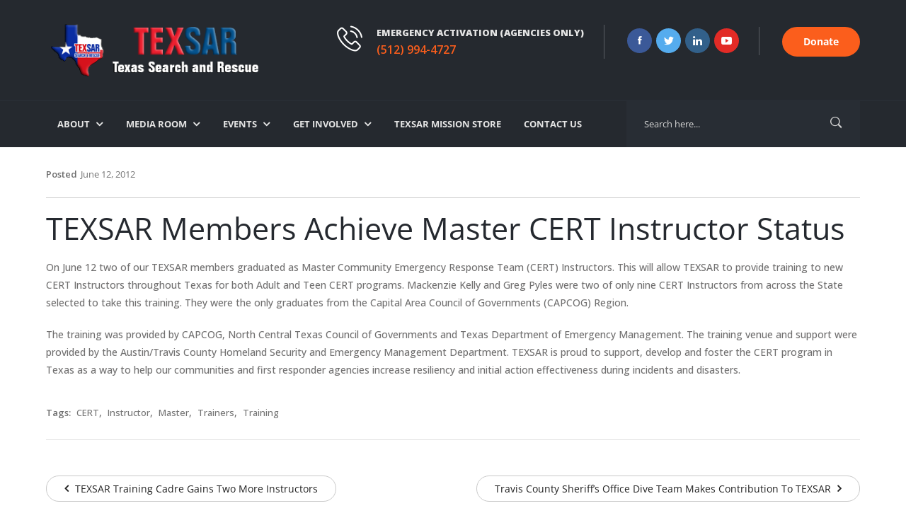

--- FILE ---
content_type: text/html; charset=UTF-8
request_url: https://www.texsar.org/2012/06/12/texsar-members-achieve-master-cert-instructor-status/
body_size: 30865
content:

<!DOCTYPE html>
<html lang="en-US">
<head>
	<meta charset="UTF-8">
	
	<!-- Latest IE rendering engine & Chrome Frame Meta Tags -->
	<!--[if IE]><meta http-equiv='X-UA-Compatible' content='IE=edge,chrome=1'><![endif]-->
	
	<link rel="profile" href="https://gmpg.org/xfn/11">
	<link rel="pingback" href="https://www.texsar.org/xmlrpc.php">
	
	<script>(function(html){html.className = html.className.replace(/\bno-js\b/,'js')})(document.documentElement);</script>
<meta name='robots' content='index, follow, max-image-preview:large, max-snippet:-1, max-video-preview:-1' />
<script>window._wca = window._wca || [];</script>

	<!-- This site is optimized with the Yoast SEO plugin v21.2 - https://yoast.com/wordpress/plugins/seo/ -->
	<title>TEXSAR Members Achieve Master CERT Instructor Status - Texas Search and Rescue</title>
	<link rel="canonical" href="https://www.texsar.org/2012/06/12/texsar-members-achieve-master-cert-instructor-status/" />
	<meta property="og:locale" content="en_US" />
	<meta property="og:type" content="article" />
	<meta property="og:title" content="TEXSAR Members Achieve Master CERT Instructor Status - Texas Search and Rescue" />
	<meta property="og:description" content="On June 12 two of our TEXSAR members graduated as Master Community Emergency Response Team (CERT) Instructors. This will allow TEXSAR to provide training to new CERT Instructors throughout Texas..." />
	<meta property="og:url" content="https://www.texsar.org/2012/06/12/texsar-members-achieve-master-cert-instructor-status/" />
	<meta property="og:site_name" content="Texas Search and Rescue" />
	<meta property="article:publisher" content="https://www.facebook.com/TEXSAR" />
	<meta property="article:published_time" content="2012-06-12T05:44:56+00:00" />
	<meta property="article:modified_time" content="2016-12-28T02:40:05+00:00" />
	<meta name="author" content="CGrove" />
	<meta name="twitter:card" content="summary_large_image" />
	<meta name="twitter:creator" content="@texsar1" />
	<meta name="twitter:site" content="@texsar1" />
	<meta name="twitter:label1" content="Written by" />
	<meta name="twitter:data1" content="CGrove" />
	<meta name="twitter:label2" content="Est. reading time" />
	<meta name="twitter:data2" content="1 minute" />
	<script type="application/ld+json" class="yoast-schema-graph">{"@context":"https://schema.org","@graph":[{"@type":"Article","@id":"https://www.texsar.org/2012/06/12/texsar-members-achieve-master-cert-instructor-status/#article","isPartOf":{"@id":"https://www.texsar.org/2012/06/12/texsar-members-achieve-master-cert-instructor-status/"},"author":{"name":"CGrove","@id":"https://www.texsar.org/#/schema/person/13957bfec5b8063cd343f634871e3b3f"},"headline":"TEXSAR Members Achieve Master CERT Instructor Status","datePublished":"2012-06-12T05:44:56+00:00","dateModified":"2016-12-28T02:40:05+00:00","mainEntityOfPage":{"@id":"https://www.texsar.org/2012/06/12/texsar-members-achieve-master-cert-instructor-status/"},"wordCount":148,"publisher":{"@id":"https://www.texsar.org/#organization"},"keywords":["CERT","Instructor","Master","Trainers","Training"],"articleSection":["News","Press Release"],"inLanguage":"en-US"},{"@type":"WebPage","@id":"https://www.texsar.org/2012/06/12/texsar-members-achieve-master-cert-instructor-status/","url":"https://www.texsar.org/2012/06/12/texsar-members-achieve-master-cert-instructor-status/","name":"TEXSAR Members Achieve Master CERT Instructor Status - Texas Search and Rescue","isPartOf":{"@id":"https://www.texsar.org/#website"},"datePublished":"2012-06-12T05:44:56+00:00","dateModified":"2016-12-28T02:40:05+00:00","breadcrumb":{"@id":"https://www.texsar.org/2012/06/12/texsar-members-achieve-master-cert-instructor-status/#breadcrumb"},"inLanguage":"en-US","potentialAction":[{"@type":"ReadAction","target":["https://www.texsar.org/2012/06/12/texsar-members-achieve-master-cert-instructor-status/"]}]},{"@type":"BreadcrumbList","@id":"https://www.texsar.org/2012/06/12/texsar-members-achieve-master-cert-instructor-status/#breadcrumb","itemListElement":[{"@type":"ListItem","position":1,"name":"Home","item":"https://www.texsar.org/"},{"@type":"ListItem","position":2,"name":"TEXSAR Members Achieve Master CERT Instructor Status"}]},{"@type":"WebSite","@id":"https://www.texsar.org/#website","url":"https://www.texsar.org/","name":"Texas Search and Rescue","description":"Texans Helping Texans","publisher":{"@id":"https://www.texsar.org/#organization"},"potentialAction":[{"@type":"SearchAction","target":{"@type":"EntryPoint","urlTemplate":"https://www.texsar.org/?s={search_term_string}"},"query-input":"required name=search_term_string"}],"inLanguage":"en-US"},{"@type":"Organization","@id":"https://www.texsar.org/#organization","name":"Texas Search and Rescue","url":"https://www.texsar.org/","logo":{"@type":"ImageObject","inLanguage":"en-US","@id":"https://www.texsar.org/#/schema/logo/image/","url":"https://www.texsar.org/wp-content/uploads/2020/10/texsar_logo_xsm.jpg","contentUrl":"https://www.texsar.org/wp-content/uploads/2020/10/texsar_logo_xsm.jpg","width":225,"height":220,"caption":"Texas Search and Rescue"},"image":{"@id":"https://www.texsar.org/#/schema/logo/image/"},"sameAs":["https://www.facebook.com/TEXSAR","https://twitter.com/texsar1","https://www.linkedin.com/company/texsar/","https://www.youtube.com/user/TexasSearchAndRescue"]},{"@type":"Person","@id":"https://www.texsar.org/#/schema/person/13957bfec5b8063cd343f634871e3b3f","name":"CGrove","image":{"@type":"ImageObject","inLanguage":"en-US","@id":"https://www.texsar.org/#/schema/person/image/","url":"https://secure.gravatar.com/avatar/5fd70c44fd68b7f81d798ab2d0b64f26?s=96&d=mm&r=g","contentUrl":"https://secure.gravatar.com/avatar/5fd70c44fd68b7f81d798ab2d0b64f26?s=96&d=mm&r=g","caption":"CGrove"},"url":"https://www.texsar.org/author/cgrove/"}]}</script>
	<!-- / Yoast SEO plugin. -->


<link rel='dns-prefetch' href='//stats.wp.com' />
<link rel='dns-prefetch' href='//fonts.googleapis.com' />
<link rel="alternate" type="application/rss+xml" title="Texas Search and Rescue &raquo; Feed" href="https://www.texsar.org/feed/" />
<link rel="alternate" type="application/rss+xml" title="Texas Search and Rescue &raquo; Comments Feed" href="https://www.texsar.org/comments/feed/" />
<meta name="viewport" content="width=device-width, initial-scale=1, maximum-scale=1" />
		<!-- This site uses the Google Analytics by ExactMetrics plugin v8.0.1 - Using Analytics tracking - https://www.exactmetrics.com/ -->
							<script src="//www.googletagmanager.com/gtag/js?id=G-47LFNE2B95"  data-cfasync="false" data-wpfc-render="false" type="text/javascript" async></script>
			<script data-cfasync="false" data-wpfc-render="false" type="text/javascript">
				var em_version = '8.0.1';
				var em_track_user = true;
				var em_no_track_reason = '';
								var ExactMetricsDefaultLocations = {"page_location":"https:\/\/www.texsar.org\/2012\/06\/12\/texsar-members-achieve-master-cert-instructor-status\/"};
				if ( typeof ExactMetricsPrivacyGuardFilter === 'function' ) {
					var ExactMetricsLocations = (typeof ExactMetricsExcludeQuery === 'object') ? ExactMetricsPrivacyGuardFilter( ExactMetricsExcludeQuery ) : ExactMetricsPrivacyGuardFilter( ExactMetricsDefaultLocations );
				} else {
					var ExactMetricsLocations = (typeof ExactMetricsExcludeQuery === 'object') ? ExactMetricsExcludeQuery : ExactMetricsDefaultLocations;
				}

								var disableStrs = [
										'ga-disable-G-47LFNE2B95',
									];

				/* Function to detect opted out users */
				function __gtagTrackerIsOptedOut() {
					for (var index = 0; index < disableStrs.length; index++) {
						if (document.cookie.indexOf(disableStrs[index] + '=true') > -1) {
							return true;
						}
					}

					return false;
				}

				/* Disable tracking if the opt-out cookie exists. */
				if (__gtagTrackerIsOptedOut()) {
					for (var index = 0; index < disableStrs.length; index++) {
						window[disableStrs[index]] = true;
					}
				}

				/* Opt-out function */
				function __gtagTrackerOptout() {
					for (var index = 0; index < disableStrs.length; index++) {
						document.cookie = disableStrs[index] + '=true; expires=Thu, 31 Dec 2099 23:59:59 UTC; path=/';
						window[disableStrs[index]] = true;
					}
				}

				if ('undefined' === typeof gaOptout) {
					function gaOptout() {
						__gtagTrackerOptout();
					}
				}
								window.dataLayer = window.dataLayer || [];

				window.ExactMetricsDualTracker = {
					helpers: {},
					trackers: {},
				};
				if (em_track_user) {
					function __gtagDataLayer() {
						dataLayer.push(arguments);
					}

					function __gtagTracker(type, name, parameters) {
						if (!parameters) {
							parameters = {};
						}

						if (parameters.send_to) {
							__gtagDataLayer.apply(null, arguments);
							return;
						}

						if (type === 'event') {
														parameters.send_to = exactmetrics_frontend.v4_id;
							var hookName = name;
							if (typeof parameters['event_category'] !== 'undefined') {
								hookName = parameters['event_category'] + ':' + name;
							}

							if (typeof ExactMetricsDualTracker.trackers[hookName] !== 'undefined') {
								ExactMetricsDualTracker.trackers[hookName](parameters);
							} else {
								__gtagDataLayer('event', name, parameters);
							}
							
						} else {
							__gtagDataLayer.apply(null, arguments);
						}
					}

					__gtagTracker('js', new Date());
					__gtagTracker('set', {
						'developer_id.dNDMyYj': true,
											});
					if ( ExactMetricsLocations.page_location ) {
						__gtagTracker('set', ExactMetricsLocations);
					}
										__gtagTracker('config', 'G-47LFNE2B95', {"forceSSL":"true","link_attribution":"true"} );
															window.gtag = __gtagTracker;										(function () {
						/* https://developers.google.com/analytics/devguides/collection/analyticsjs/ */
						/* ga and __gaTracker compatibility shim. */
						var noopfn = function () {
							return null;
						};
						var newtracker = function () {
							return new Tracker();
						};
						var Tracker = function () {
							return null;
						};
						var p = Tracker.prototype;
						p.get = noopfn;
						p.set = noopfn;
						p.send = function () {
							var args = Array.prototype.slice.call(arguments);
							args.unshift('send');
							__gaTracker.apply(null, args);
						};
						var __gaTracker = function () {
							var len = arguments.length;
							if (len === 0) {
								return;
							}
							var f = arguments[len - 1];
							if (typeof f !== 'object' || f === null || typeof f.hitCallback !== 'function') {
								if ('send' === arguments[0]) {
									var hitConverted, hitObject = false, action;
									if ('event' === arguments[1]) {
										if ('undefined' !== typeof arguments[3]) {
											hitObject = {
												'eventAction': arguments[3],
												'eventCategory': arguments[2],
												'eventLabel': arguments[4],
												'value': arguments[5] ? arguments[5] : 1,
											}
										}
									}
									if ('pageview' === arguments[1]) {
										if ('undefined' !== typeof arguments[2]) {
											hitObject = {
												'eventAction': 'page_view',
												'page_path': arguments[2],
											}
										}
									}
									if (typeof arguments[2] === 'object') {
										hitObject = arguments[2];
									}
									if (typeof arguments[5] === 'object') {
										Object.assign(hitObject, arguments[5]);
									}
									if ('undefined' !== typeof arguments[1].hitType) {
										hitObject = arguments[1];
										if ('pageview' === hitObject.hitType) {
											hitObject.eventAction = 'page_view';
										}
									}
									if (hitObject) {
										action = 'timing' === arguments[1].hitType ? 'timing_complete' : hitObject.eventAction;
										hitConverted = mapArgs(hitObject);
										__gtagTracker('event', action, hitConverted);
									}
								}
								return;
							}

							function mapArgs(args) {
								var arg, hit = {};
								var gaMap = {
									'eventCategory': 'event_category',
									'eventAction': 'event_action',
									'eventLabel': 'event_label',
									'eventValue': 'event_value',
									'nonInteraction': 'non_interaction',
									'timingCategory': 'event_category',
									'timingVar': 'name',
									'timingValue': 'value',
									'timingLabel': 'event_label',
									'page': 'page_path',
									'location': 'page_location',
									'title': 'page_title',
									'referrer' : 'page_referrer',
								};
								for (arg in args) {
																		if (!(!args.hasOwnProperty(arg) || !gaMap.hasOwnProperty(arg))) {
										hit[gaMap[arg]] = args[arg];
									} else {
										hit[arg] = args[arg];
									}
								}
								return hit;
							}

							try {
								f.hitCallback();
							} catch (ex) {
							}
						};
						__gaTracker.create = newtracker;
						__gaTracker.getByName = newtracker;
						__gaTracker.getAll = function () {
							return [];
						};
						__gaTracker.remove = noopfn;
						__gaTracker.loaded = true;
						window['__gaTracker'] = __gaTracker;
					})();
									} else {
										console.log("");
					(function () {
						function __gtagTracker() {
							return null;
						}

						window['__gtagTracker'] = __gtagTracker;
						window['gtag'] = __gtagTracker;
					})();
									}
			</script>
				<!-- / Google Analytics by ExactMetrics -->
		<script type="text/javascript">
/* <![CDATA[ */
window._wpemojiSettings = {"baseUrl":"https:\/\/s.w.org\/images\/core\/emoji\/15.0.3\/72x72\/","ext":".png","svgUrl":"https:\/\/s.w.org\/images\/core\/emoji\/15.0.3\/svg\/","svgExt":".svg","source":{"concatemoji":"https:\/\/www.texsar.org\/wp-includes\/js\/wp-emoji-release.min.js?ver=6.6.4"}};
/*! This file is auto-generated */
!function(i,n){var o,s,e;function c(e){try{var t={supportTests:e,timestamp:(new Date).valueOf()};sessionStorage.setItem(o,JSON.stringify(t))}catch(e){}}function p(e,t,n){e.clearRect(0,0,e.canvas.width,e.canvas.height),e.fillText(t,0,0);var t=new Uint32Array(e.getImageData(0,0,e.canvas.width,e.canvas.height).data),r=(e.clearRect(0,0,e.canvas.width,e.canvas.height),e.fillText(n,0,0),new Uint32Array(e.getImageData(0,0,e.canvas.width,e.canvas.height).data));return t.every(function(e,t){return e===r[t]})}function u(e,t,n){switch(t){case"flag":return n(e,"\ud83c\udff3\ufe0f\u200d\u26a7\ufe0f","\ud83c\udff3\ufe0f\u200b\u26a7\ufe0f")?!1:!n(e,"\ud83c\uddfa\ud83c\uddf3","\ud83c\uddfa\u200b\ud83c\uddf3")&&!n(e,"\ud83c\udff4\udb40\udc67\udb40\udc62\udb40\udc65\udb40\udc6e\udb40\udc67\udb40\udc7f","\ud83c\udff4\u200b\udb40\udc67\u200b\udb40\udc62\u200b\udb40\udc65\u200b\udb40\udc6e\u200b\udb40\udc67\u200b\udb40\udc7f");case"emoji":return!n(e,"\ud83d\udc26\u200d\u2b1b","\ud83d\udc26\u200b\u2b1b")}return!1}function f(e,t,n){var r="undefined"!=typeof WorkerGlobalScope&&self instanceof WorkerGlobalScope?new OffscreenCanvas(300,150):i.createElement("canvas"),a=r.getContext("2d",{willReadFrequently:!0}),o=(a.textBaseline="top",a.font="600 32px Arial",{});return e.forEach(function(e){o[e]=t(a,e,n)}),o}function t(e){var t=i.createElement("script");t.src=e,t.defer=!0,i.head.appendChild(t)}"undefined"!=typeof Promise&&(o="wpEmojiSettingsSupports",s=["flag","emoji"],n.supports={everything:!0,everythingExceptFlag:!0},e=new Promise(function(e){i.addEventListener("DOMContentLoaded",e,{once:!0})}),new Promise(function(t){var n=function(){try{var e=JSON.parse(sessionStorage.getItem(o));if("object"==typeof e&&"number"==typeof e.timestamp&&(new Date).valueOf()<e.timestamp+604800&&"object"==typeof e.supportTests)return e.supportTests}catch(e){}return null}();if(!n){if("undefined"!=typeof Worker&&"undefined"!=typeof OffscreenCanvas&&"undefined"!=typeof URL&&URL.createObjectURL&&"undefined"!=typeof Blob)try{var e="postMessage("+f.toString()+"("+[JSON.stringify(s),u.toString(),p.toString()].join(",")+"));",r=new Blob([e],{type:"text/javascript"}),a=new Worker(URL.createObjectURL(r),{name:"wpTestEmojiSupports"});return void(a.onmessage=function(e){c(n=e.data),a.terminate(),t(n)})}catch(e){}c(n=f(s,u,p))}t(n)}).then(function(e){for(var t in e)n.supports[t]=e[t],n.supports.everything=n.supports.everything&&n.supports[t],"flag"!==t&&(n.supports.everythingExceptFlag=n.supports.everythingExceptFlag&&n.supports[t]);n.supports.everythingExceptFlag=n.supports.everythingExceptFlag&&!n.supports.flag,n.DOMReady=!1,n.readyCallback=function(){n.DOMReady=!0}}).then(function(){return e}).then(function(){var e;n.supports.everything||(n.readyCallback(),(e=n.source||{}).concatemoji?t(e.concatemoji):e.wpemoji&&e.twemoji&&(t(e.twemoji),t(e.wpemoji)))}))}((window,document),window._wpemojiSettings);
/* ]]> */
</script>
<style id='wp-emoji-styles-inline-css' type='text/css'>

	img.wp-smiley, img.emoji {
		display: inline !important;
		border: none !important;
		box-shadow: none !important;
		height: 1em !important;
		width: 1em !important;
		margin: 0 0.07em !important;
		vertical-align: -0.1em !important;
		background: none !important;
		padding: 0 !important;
	}
</style>
<link rel='stylesheet' id='wp-block-library-css' href='https://www.texsar.org/wp-includes/css/dist/block-library/style.min.css?ver=6.6.4' type='text/css' media='all' />
<style id='wp-block-library-inline-css' type='text/css'>
.has-text-align-justify{text-align:justify;}
</style>
<link rel='stylesheet' id='mediaelement-css' href='https://www.texsar.org/wp-includes/js/mediaelement/mediaelementplayer-legacy.min.css?ver=4.2.17' type='text/css' media='all' />
<link rel='stylesheet' id='wp-mediaelement-css' href='https://www.texsar.org/wp-includes/js/mediaelement/wp-mediaelement.min.css?ver=6.6.4' type='text/css' media='all' />
<style id='pdfemb-pdf-embedder-viewer-style-inline-css' type='text/css'>
.wp-block-pdfemb-pdf-embedder-viewer{max-width:none}

</style>
<link rel='stylesheet' id='wc-blocks-vendors-style-css' href='https://www.texsar.org/wp-content/plugins/woocommerce/packages/woocommerce-blocks/build/wc-blocks-vendors-style.css?ver=9.4.3' type='text/css' media='all' />
<link rel='stylesheet' id='wc-blocks-style-css' href='https://www.texsar.org/wp-content/plugins/woocommerce/packages/woocommerce-blocks/build/wc-blocks-style.css?ver=9.4.3' type='text/css' media='all' />
<style id='classic-theme-styles-inline-css' type='text/css'>
/*! This file is auto-generated */
.wp-block-button__link{color:#fff;background-color:#32373c;border-radius:9999px;box-shadow:none;text-decoration:none;padding:calc(.667em + 2px) calc(1.333em + 2px);font-size:1.125em}.wp-block-file__button{background:#32373c;color:#fff;text-decoration:none}
</style>
<style id='global-styles-inline-css' type='text/css'>
:root{--wp--preset--aspect-ratio--square: 1;--wp--preset--aspect-ratio--4-3: 4/3;--wp--preset--aspect-ratio--3-4: 3/4;--wp--preset--aspect-ratio--3-2: 3/2;--wp--preset--aspect-ratio--2-3: 2/3;--wp--preset--aspect-ratio--16-9: 16/9;--wp--preset--aspect-ratio--9-16: 9/16;--wp--preset--color--black: #000000;--wp--preset--color--cyan-bluish-gray: #abb8c3;--wp--preset--color--white: #ffffff;--wp--preset--color--pale-pink: #f78da7;--wp--preset--color--vivid-red: #cf2e2e;--wp--preset--color--luminous-vivid-orange: #ff6900;--wp--preset--color--luminous-vivid-amber: #fcb900;--wp--preset--color--light-green-cyan: #7bdcb5;--wp--preset--color--vivid-green-cyan: #00d084;--wp--preset--color--pale-cyan-blue: #8ed1fc;--wp--preset--color--vivid-cyan-blue: #0693e3;--wp--preset--color--vivid-purple: #9b51e0;--wp--preset--gradient--vivid-cyan-blue-to-vivid-purple: linear-gradient(135deg,rgba(6,147,227,1) 0%,rgb(155,81,224) 100%);--wp--preset--gradient--light-green-cyan-to-vivid-green-cyan: linear-gradient(135deg,rgb(122,220,180) 0%,rgb(0,208,130) 100%);--wp--preset--gradient--luminous-vivid-amber-to-luminous-vivid-orange: linear-gradient(135deg,rgba(252,185,0,1) 0%,rgba(255,105,0,1) 100%);--wp--preset--gradient--luminous-vivid-orange-to-vivid-red: linear-gradient(135deg,rgba(255,105,0,1) 0%,rgb(207,46,46) 100%);--wp--preset--gradient--very-light-gray-to-cyan-bluish-gray: linear-gradient(135deg,rgb(238,238,238) 0%,rgb(169,184,195) 100%);--wp--preset--gradient--cool-to-warm-spectrum: linear-gradient(135deg,rgb(74,234,220) 0%,rgb(151,120,209) 20%,rgb(207,42,186) 40%,rgb(238,44,130) 60%,rgb(251,105,98) 80%,rgb(254,248,76) 100%);--wp--preset--gradient--blush-light-purple: linear-gradient(135deg,rgb(255,206,236) 0%,rgb(152,150,240) 100%);--wp--preset--gradient--blush-bordeaux: linear-gradient(135deg,rgb(254,205,165) 0%,rgb(254,45,45) 50%,rgb(107,0,62) 100%);--wp--preset--gradient--luminous-dusk: linear-gradient(135deg,rgb(255,203,112) 0%,rgb(199,81,192) 50%,rgb(65,88,208) 100%);--wp--preset--gradient--pale-ocean: linear-gradient(135deg,rgb(255,245,203) 0%,rgb(182,227,212) 50%,rgb(51,167,181) 100%);--wp--preset--gradient--electric-grass: linear-gradient(135deg,rgb(202,248,128) 0%,rgb(113,206,126) 100%);--wp--preset--gradient--midnight: linear-gradient(135deg,rgb(2,3,129) 0%,rgb(40,116,252) 100%);--wp--preset--font-size--small: 13px;--wp--preset--font-size--medium: 20px;--wp--preset--font-size--large: 36px;--wp--preset--font-size--x-large: 42px;--wp--preset--spacing--20: 0.44rem;--wp--preset--spacing--30: 0.67rem;--wp--preset--spacing--40: 1rem;--wp--preset--spacing--50: 1.5rem;--wp--preset--spacing--60: 2.25rem;--wp--preset--spacing--70: 3.38rem;--wp--preset--spacing--80: 5.06rem;--wp--preset--shadow--natural: 6px 6px 9px rgba(0, 0, 0, 0.2);--wp--preset--shadow--deep: 12px 12px 50px rgba(0, 0, 0, 0.4);--wp--preset--shadow--sharp: 6px 6px 0px rgba(0, 0, 0, 0.2);--wp--preset--shadow--outlined: 6px 6px 0px -3px rgba(255, 255, 255, 1), 6px 6px rgba(0, 0, 0, 1);--wp--preset--shadow--crisp: 6px 6px 0px rgba(0, 0, 0, 1);}:where(.is-layout-flex){gap: 0.5em;}:where(.is-layout-grid){gap: 0.5em;}body .is-layout-flex{display: flex;}.is-layout-flex{flex-wrap: wrap;align-items: center;}.is-layout-flex > :is(*, div){margin: 0;}body .is-layout-grid{display: grid;}.is-layout-grid > :is(*, div){margin: 0;}:where(.wp-block-columns.is-layout-flex){gap: 2em;}:where(.wp-block-columns.is-layout-grid){gap: 2em;}:where(.wp-block-post-template.is-layout-flex){gap: 1.25em;}:where(.wp-block-post-template.is-layout-grid){gap: 1.25em;}.has-black-color{color: var(--wp--preset--color--black) !important;}.has-cyan-bluish-gray-color{color: var(--wp--preset--color--cyan-bluish-gray) !important;}.has-white-color{color: var(--wp--preset--color--white) !important;}.has-pale-pink-color{color: var(--wp--preset--color--pale-pink) !important;}.has-vivid-red-color{color: var(--wp--preset--color--vivid-red) !important;}.has-luminous-vivid-orange-color{color: var(--wp--preset--color--luminous-vivid-orange) !important;}.has-luminous-vivid-amber-color{color: var(--wp--preset--color--luminous-vivid-amber) !important;}.has-light-green-cyan-color{color: var(--wp--preset--color--light-green-cyan) !important;}.has-vivid-green-cyan-color{color: var(--wp--preset--color--vivid-green-cyan) !important;}.has-pale-cyan-blue-color{color: var(--wp--preset--color--pale-cyan-blue) !important;}.has-vivid-cyan-blue-color{color: var(--wp--preset--color--vivid-cyan-blue) !important;}.has-vivid-purple-color{color: var(--wp--preset--color--vivid-purple) !important;}.has-black-background-color{background-color: var(--wp--preset--color--black) !important;}.has-cyan-bluish-gray-background-color{background-color: var(--wp--preset--color--cyan-bluish-gray) !important;}.has-white-background-color{background-color: var(--wp--preset--color--white) !important;}.has-pale-pink-background-color{background-color: var(--wp--preset--color--pale-pink) !important;}.has-vivid-red-background-color{background-color: var(--wp--preset--color--vivid-red) !important;}.has-luminous-vivid-orange-background-color{background-color: var(--wp--preset--color--luminous-vivid-orange) !important;}.has-luminous-vivid-amber-background-color{background-color: var(--wp--preset--color--luminous-vivid-amber) !important;}.has-light-green-cyan-background-color{background-color: var(--wp--preset--color--light-green-cyan) !important;}.has-vivid-green-cyan-background-color{background-color: var(--wp--preset--color--vivid-green-cyan) !important;}.has-pale-cyan-blue-background-color{background-color: var(--wp--preset--color--pale-cyan-blue) !important;}.has-vivid-cyan-blue-background-color{background-color: var(--wp--preset--color--vivid-cyan-blue) !important;}.has-vivid-purple-background-color{background-color: var(--wp--preset--color--vivid-purple) !important;}.has-black-border-color{border-color: var(--wp--preset--color--black) !important;}.has-cyan-bluish-gray-border-color{border-color: var(--wp--preset--color--cyan-bluish-gray) !important;}.has-white-border-color{border-color: var(--wp--preset--color--white) !important;}.has-pale-pink-border-color{border-color: var(--wp--preset--color--pale-pink) !important;}.has-vivid-red-border-color{border-color: var(--wp--preset--color--vivid-red) !important;}.has-luminous-vivid-orange-border-color{border-color: var(--wp--preset--color--luminous-vivid-orange) !important;}.has-luminous-vivid-amber-border-color{border-color: var(--wp--preset--color--luminous-vivid-amber) !important;}.has-light-green-cyan-border-color{border-color: var(--wp--preset--color--light-green-cyan) !important;}.has-vivid-green-cyan-border-color{border-color: var(--wp--preset--color--vivid-green-cyan) !important;}.has-pale-cyan-blue-border-color{border-color: var(--wp--preset--color--pale-cyan-blue) !important;}.has-vivid-cyan-blue-border-color{border-color: var(--wp--preset--color--vivid-cyan-blue) !important;}.has-vivid-purple-border-color{border-color: var(--wp--preset--color--vivid-purple) !important;}.has-vivid-cyan-blue-to-vivid-purple-gradient-background{background: var(--wp--preset--gradient--vivid-cyan-blue-to-vivid-purple) !important;}.has-light-green-cyan-to-vivid-green-cyan-gradient-background{background: var(--wp--preset--gradient--light-green-cyan-to-vivid-green-cyan) !important;}.has-luminous-vivid-amber-to-luminous-vivid-orange-gradient-background{background: var(--wp--preset--gradient--luminous-vivid-amber-to-luminous-vivid-orange) !important;}.has-luminous-vivid-orange-to-vivid-red-gradient-background{background: var(--wp--preset--gradient--luminous-vivid-orange-to-vivid-red) !important;}.has-very-light-gray-to-cyan-bluish-gray-gradient-background{background: var(--wp--preset--gradient--very-light-gray-to-cyan-bluish-gray) !important;}.has-cool-to-warm-spectrum-gradient-background{background: var(--wp--preset--gradient--cool-to-warm-spectrum) !important;}.has-blush-light-purple-gradient-background{background: var(--wp--preset--gradient--blush-light-purple) !important;}.has-blush-bordeaux-gradient-background{background: var(--wp--preset--gradient--blush-bordeaux) !important;}.has-luminous-dusk-gradient-background{background: var(--wp--preset--gradient--luminous-dusk) !important;}.has-pale-ocean-gradient-background{background: var(--wp--preset--gradient--pale-ocean) !important;}.has-electric-grass-gradient-background{background: var(--wp--preset--gradient--electric-grass) !important;}.has-midnight-gradient-background{background: var(--wp--preset--gradient--midnight) !important;}.has-small-font-size{font-size: var(--wp--preset--font-size--small) !important;}.has-medium-font-size{font-size: var(--wp--preset--font-size--medium) !important;}.has-large-font-size{font-size: var(--wp--preset--font-size--large) !important;}.has-x-large-font-size{font-size: var(--wp--preset--font-size--x-large) !important;}
:where(.wp-block-post-template.is-layout-flex){gap: 1.25em;}:where(.wp-block-post-template.is-layout-grid){gap: 1.25em;}
:where(.wp-block-columns.is-layout-flex){gap: 2em;}:where(.wp-block-columns.is-layout-grid){gap: 2em;}
:root :where(.wp-block-pullquote){font-size: 1.5em;line-height: 1.6;}
</style>
<link rel='stylesheet' id='events-manager-css' href='https://www.texsar.org/wp-content/plugins/events-manager/includes/css/events-manager.css?ver=7.0.5' type='text/css' media='all' />
<style id='events-manager-inline-css' type='text/css'>
body .em { --font-family : inherit; --font-weight : inherit; --font-size : 1em; --line-height : inherit; }
</style>
<link rel='stylesheet' id='events-manager-pro-css' href='https://www.texsar.org/wp-content/plugins/events-manager-pro/includes/css/events-manager-pro.css?ver=2.6712' type='text/css' media='all' />
<style id='responsive-menu-inline-css' type='text/css'>
/** This file is major component of this plugin so please don't try to edit here. */
#rmp_menu_trigger-790245 {
  width: 50px;
  height: 50px;
  position: fixed;
  top: 20px;
  border-radius: 5px;
  display: none;
  text-decoration: none;
  right: 3%;
  background: #fb5e1c;
  transition: transform 0.5s, background-color 0.5s;
}
#rmp_menu_trigger-790245:hover, #rmp_menu_trigger-790245:focus {
  background: #fb5e1c;
  text-decoration: unset;
}
#rmp_menu_trigger-790245.is-active {
  background: #fb5e1c;
}
#rmp_menu_trigger-790245 .rmp-trigger-box {
  width: 25px;
  color: #ffffff;
}
#rmp_menu_trigger-790245 .rmp-trigger-icon-active, #rmp_menu_trigger-790245 .rmp-trigger-text-open {
  display: none;
}
#rmp_menu_trigger-790245.is-active .rmp-trigger-icon-active, #rmp_menu_trigger-790245.is-active .rmp-trigger-text-open {
  display: inline;
}
#rmp_menu_trigger-790245.is-active .rmp-trigger-icon-inactive, #rmp_menu_trigger-790245.is-active .rmp-trigger-text {
  display: none;
}
#rmp_menu_trigger-790245 .rmp-trigger-label {
  color: #ffffff;
  pointer-events: none;
  line-height: 13px;
  font-family: inherit;
  font-size: 14px;
  display: inline;
  text-transform: inherit;
}
#rmp_menu_trigger-790245 .rmp-trigger-label.rmp-trigger-label-top {
  display: block;
  margin-bottom: 12px;
}
#rmp_menu_trigger-790245 .rmp-trigger-label.rmp-trigger-label-bottom {
  display: block;
  margin-top: 12px;
}
#rmp_menu_trigger-790245 .responsive-menu-pro-inner {
  display: block;
}
#rmp_menu_trigger-790245 .responsive-menu-pro-inner, #rmp_menu_trigger-790245 .responsive-menu-pro-inner::before, #rmp_menu_trigger-790245 .responsive-menu-pro-inner::after {
  width: 25px;
  height: 3px;
  background-color: #ffffff;
  border-radius: 4px;
  position: absolute;
}
#rmp_menu_trigger-790245.is-active .responsive-menu-pro-inner, #rmp_menu_trigger-790245.is-active .responsive-menu-pro-inner::before, #rmp_menu_trigger-790245.is-active .responsive-menu-pro-inner::after {
  background-color: #ffffff;
}
#rmp_menu_trigger-790245:hover .responsive-menu-pro-inner, #rmp_menu_trigger-790245:hover .responsive-menu-pro-inner::before, #rmp_menu_trigger-790245:hover .responsive-menu-pro-inner::after {
  background-color: #ffffff;
}
/* Hamburger menu styling */
@media screen and (max-width: 768px) {
  /** Menu Title Style */
  /** Menu Additional Content Style */
  .navbar-toggle {
    display: none !important;
  }
  #rmp_menu_trigger-790245 {
    display: block;
  }
  #rmp-container-790245 {
    position: fixed;
    top: 0;
    margin: 0;
    transition: transform 0.5s;
    overflow: auto;
    display: block;
    width: 75%;
    background-color: #212121;
    background-image: url("");
    height: 100%;
    left: 0;
    padding-top: 0px;
    padding-left: 0px;
    padding-bottom: 0px;
    padding-right: 0px;
  }
  #rmp-menu-wrap-790245 {
    padding-top: 0px;
    padding-left: 0px;
    padding-bottom: 0px;
    padding-right: 0px;
    background-color: #212121;
  }
  #rmp-menu-wrap-790245 .rmp-menu, #rmp-menu-wrap-790245 .rmp-submenu {
    width: 100%;
    box-sizing: border-box;
    margin: 0;
    padding: 0;
  }
  #rmp-menu-wrap-790245 .rmp-submenu-depth-1 .rmp-menu-item-link {
    padding-left: 10%;
  }
  #rmp-menu-wrap-790245 .rmp-submenu-depth-2 .rmp-menu-item-link {
    padding-left: 15%;
  }
  #rmp-menu-wrap-790245 .rmp-submenu-depth-3 .rmp-menu-item-link {
    padding-left: 20%;
  }
  #rmp-menu-wrap-790245 .rmp-submenu-depth-4 .rmp-menu-item-link {
    padding-left: 25%;
  }
  #rmp-menu-wrap-790245 .rmp-submenu.rmp-submenu-open {
    display: block;
  }
  #rmp-menu-wrap-790245 .rmp-menu-item {
    width: 100%;
    list-style: none;
    margin: 0;
  }
  #rmp-menu-wrap-790245 .rmp-menu-item-link {
    height: 40px;
    line-height: 40px;
    font-size: 14px;
    border-bottom: 1px solid #212121;
    font-family: Open Sans;
    color: #e4e4e4;
    text-align: left;
    background-color: #212121;
    font-weight: normal;
    letter-spacing: 0px;
    display: block;
    box-sizing: border-box;
    width: 100%;
    text-decoration: none;
    position: relative;
    overflow: hidden;
    transition: background-color 0.5s, border-color 0.5s, 0.5s;
    padding: 0 5%;
    padding-right: 50px;
  }
  #rmp-menu-wrap-790245 .rmp-menu-item-link:after, #rmp-menu-wrap-790245 .rmp-menu-item-link:before {
    display: none;
  }
  #rmp-menu-wrap-790245 .rmp-menu-item-link:hover {
    color: #e4e4e4;
    border-color: #212121;
    background-color: #3f3f3f;
  }
  #rmp-menu-wrap-790245 .rmp-menu-item-link:focus {
    outline: none;
    border-color: unset;
    box-shadow: unset;
  }
  #rmp-menu-wrap-790245 .rmp-menu-item-link .rmp-font-icon {
    height: 40px;
    line-height: 40px;
    margin-right: 10px;
    font-size: 14px;
  }
  #rmp-menu-wrap-790245 .rmp-menu-current-item .rmp-menu-item-link {
    color: #fb5e1c;
    border-color: #212121;
    background-color: #212121;
  }
  #rmp-menu-wrap-790245 .rmp-menu-current-item .rmp-menu-item-link:hover {
    color: #fb5e1c;
    border-color: #3f3f3f;
    background-color: #3f3f3f;
  }
  #rmp-menu-wrap-790245 .rmp-menu-subarrow {
    position: absolute;
    top: 0;
    bottom: 0;
    text-align: center;
    overflow: hidden;
    background-size: cover;
    overflow: hidden;
    right: 0;
    border-left-style: solid;
    border-left-color: #212121;
    border-left-width: 1px;
    height: 40px;
    width: 40px;
    color: #ffffff;
    background-color: #212121;
  }
  #rmp-menu-wrap-790245 .rmp-menu-subarrow:hover {
    color: #ffffff;
    border-color: #3f3f3f;
    background-color: #3f3f3f;
  }
  #rmp-menu-wrap-790245 .rmp-menu-subarrow .rmp-font-icon {
    margin-right: unset;
  }
  #rmp-menu-wrap-790245 .rmp-menu-subarrow * {
    vertical-align: middle;
    line-height: 40px;
  }
  #rmp-menu-wrap-790245 .rmp-menu-subarrow-active {
    display: block;
    background-size: cover;
    color: #ffffff;
    border-color: #212121;
    background-color: #212121;
  }
  #rmp-menu-wrap-790245 .rmp-menu-subarrow-active:hover {
    color: #ffffff;
    border-color: #3f3f3f;
    background-color: #3f3f3f;
  }
  #rmp-menu-wrap-790245 .rmp-submenu {
    display: none;
  }
  #rmp-menu-wrap-790245 .rmp-submenu .rmp-menu-item-link {
    height: 40px;
    line-height: 40px;
    letter-spacing: 0px;
    font-size: 14px;
    border-bottom: 1px solid #212121;
    font-family: Open Sans;
    font-weight: normal;
    color: #e4e4e4;
    text-align: left;
    background-color: #212121;
  }
  #rmp-menu-wrap-790245 .rmp-submenu .rmp-menu-item-link:hover {
    color: #e4e4e4;
    border-color: #212121;
    background-color: #3f3f3f;
  }
  #rmp-menu-wrap-790245 .rmp-submenu .rmp-menu-current-item .rmp-menu-item-link {
    color: #fb5e1c;
    border-color: #212121;
    background-color: #212121;
  }
  #rmp-menu-wrap-790245 .rmp-submenu .rmp-menu-current-item .rmp-menu-item-link:hover {
    color: #fb5e1c;
    border-color: #3f3f3f;
    background-color: #3f3f3f;
  }
  #rmp-menu-wrap-790245 .rmp-submenu .rmp-menu-subarrow {
    right: 0;
    border-right: unset;
    border-left-style: solid;
    border-left-color: #212121;
    border-left-width: 1px;
    height: 40px;
    line-height: 40px;
    width: 40px;
    color: #ffffff;
    background-color: #212121;
  }
  #rmp-menu-wrap-790245 .rmp-submenu .rmp-menu-subarrow:hover {
    color: #ffffff;
    border-color: #3f3f3f;
    background-color: #3f3f3f;
  }
  #rmp-menu-wrap-790245 .rmp-submenu .rmp-menu-subarrow-active {
    color: #ffffff;
    border-color: #212121;
    background-color: #212121;
  }
  #rmp-menu-wrap-790245 .rmp-submenu .rmp-menu-subarrow-active:hover {
    color: #ffffff;
    border-color: #3f3f3f;
    background-color: #3f3f3f;
  }
  #rmp-menu-wrap-790245 .rmp-menu-item-description {
    margin: 0;
    padding: 5px 5%;
    opacity: 0.8;
    color: #e4e4e4;
  }
  #rmp-search-box-790245 {
    display: block;
    padding-top: 0px;
    padding-left: 5%;
    padding-bottom: 0px;
    padding-right: 5%;
  }
  #rmp-search-box-790245 .rmp-search-form {
    margin: 0;
  }
  #rmp-search-box-790245 .rmp-search-box {
    background: #ffffff;
    border: 1px solid #dadada;
    color: #333333;
    width: 100%;
    padding: 0 5%;
    border-radius: 30px;
    height: 45px;
    -webkit-appearance: none;
  }
  #rmp-search-box-790245 .rmp-search-box::placeholder {
    color: #c7c7cd;
  }
  #rmp-search-box-790245 .rmp-search-box:focus {
    background-color: #ffffff;
    outline: 2px solid #dadada;
    color: #333333;
  }
  #rmp-menu-title-790245 {
    background-color: #212121;
    color: #ffffff;
    text-align: left;
    font-size: 13px;
    padding-top: 10%;
    padding-left: 5%;
    padding-bottom: 0%;
    padding-right: 5%;
    font-weight: 400;
    transition: background-color 0.5s, border-color 0.5s, color 0.5s;
  }
  #rmp-menu-title-790245:hover {
    background-color: #212121;
    color: #ffffff;
  }
  #rmp-menu-title-790245 > a {
    color: #ffffff;
    width: 100%;
    background-color: unset;
    text-decoration: none;
  }
  #rmp-menu-title-790245 > a:hover {
    color: #ffffff;
  }
  #rmp-menu-title-790245 .rmp-font-icon {
    font-size: 13px;
  }
  #rmp-menu-additional-content-790245 {
    padding-top: 0px;
    padding-left: 5%;
    padding-bottom: 0px;
    padding-right: 5%;
    color: #ffffff;
    text-align: center;
    font-size: 16px;
  }
}
/**
This file contents common styling of menus.
*/
.rmp-container {
  display: none;
  visibility: visible;
  padding: 0px 0px 0px 0px;
  z-index: 99998;
  transition: all 0.3s;
  /** Scrolling bar in menu setting box **/
}
.rmp-container.rmp-fade-top, .rmp-container.rmp-fade-left, .rmp-container.rmp-fade-right, .rmp-container.rmp-fade-bottom {
  display: none;
}
.rmp-container.rmp-slide-left, .rmp-container.rmp-push-left {
  transform: translateX(-100%);
  -ms-transform: translateX(-100%);
  -webkit-transform: translateX(-100%);
  -moz-transform: translateX(-100%);
}
.rmp-container.rmp-slide-left.rmp-menu-open, .rmp-container.rmp-push-left.rmp-menu-open {
  transform: translateX(0);
  -ms-transform: translateX(0);
  -webkit-transform: translateX(0);
  -moz-transform: translateX(0);
}
.rmp-container.rmp-slide-right, .rmp-container.rmp-push-right {
  transform: translateX(100%);
  -ms-transform: translateX(100%);
  -webkit-transform: translateX(100%);
  -moz-transform: translateX(100%);
}
.rmp-container.rmp-slide-right.rmp-menu-open, .rmp-container.rmp-push-right.rmp-menu-open {
  transform: translateX(0);
  -ms-transform: translateX(0);
  -webkit-transform: translateX(0);
  -moz-transform: translateX(0);
}
.rmp-container.rmp-slide-top, .rmp-container.rmp-push-top {
  transform: translateY(-100%);
  -ms-transform: translateY(-100%);
  -webkit-transform: translateY(-100%);
  -moz-transform: translateY(-100%);
}
.rmp-container.rmp-slide-top.rmp-menu-open, .rmp-container.rmp-push-top.rmp-menu-open {
  transform: translateY(0);
  -ms-transform: translateY(0);
  -webkit-transform: translateY(0);
  -moz-transform: translateY(0);
}
.rmp-container.rmp-slide-bottom, .rmp-container.rmp-push-bottom {
  transform: translateY(100%);
  -ms-transform: translateY(100%);
  -webkit-transform: translateY(100%);
  -moz-transform: translateY(100%);
}
.rmp-container.rmp-slide-bottom.rmp-menu-open, .rmp-container.rmp-push-bottom.rmp-menu-open {
  transform: translateX(0);
  -ms-transform: translateX(0);
  -webkit-transform: translateX(0);
  -moz-transform: translateX(0);
}
.rmp-container::-webkit-scrollbar {
  width: 0px;
}
.rmp-container ::-webkit-scrollbar-track {
  box-shadow: inset 0 0 5px transparent;
}
.rmp-container ::-webkit-scrollbar-thumb {
  background: transparent;
}
.rmp-container ::-webkit-scrollbar-thumb:hover {
  background: transparent;
}
.rmp-container .rmp-menu-wrap .rmp-menu {
  transition: none;
  border-radius: 0;
  box-shadow: none;
  background: none;
  border: 0;
  bottom: auto;
  box-sizing: border-box;
  clip: auto;
  color: #666;
  display: block;
  float: none;
  font-family: inherit;
  font-size: 14px;
  height: auto;
  left: auto;
  line-height: 1.7;
  list-style-type: none;
  margin: 0;
  min-height: auto;
  max-height: none;
  opacity: 1;
  outline: none;
  overflow: visible;
  padding: 0;
  position: relative;
  pointer-events: auto;
  right: auto;
  text-align: left;
  text-decoration: none;
  text-indent: 0;
  text-transform: none;
  transform: none;
  top: auto;
  visibility: inherit;
  width: auto;
  word-wrap: break-word;
  white-space: normal;
}
.rmp-container .rmp-menu-additional-content {
  display: block;
  word-break: break-word;
}
.rmp-container .rmp-menu-title {
  display: flex;
  flex-direction: column;
}
.rmp-container .rmp-menu-title .rmp-menu-title-image {
  max-width: 100%;
  margin-bottom: 15px;
  display: block;
  margin: auto;
  margin-bottom: 15px;
}
button.rmp_menu_trigger {
  z-index: 999999;
  overflow: hidden;
  outline: none;
  border: 0;
  display: none;
  margin: 0;
  transition: transform 0.5s, background-color 0.5s;
  padding: 0;
}
button.rmp_menu_trigger .responsive-menu-pro-inner::before, button.rmp_menu_trigger .responsive-menu-pro-inner::after {
  content: "";
  display: block;
}
button.rmp_menu_trigger .responsive-menu-pro-inner::before {
  top: 10px;
}
button.rmp_menu_trigger .responsive-menu-pro-inner::after {
  bottom: 10px;
}
button.rmp_menu_trigger .rmp-trigger-box {
  width: 40px;
  display: inline-block;
  position: relative;
  pointer-events: none;
  vertical-align: super;
}
.admin-bar .rmp-container, .admin-bar .rmp_menu_trigger {
  margin-top: 32px !important;
}
@media screen and (max-width: 782px) {
  .admin-bar .rmp-container, .admin-bar .rmp_menu_trigger {
    margin-top: 46px !important;
  }
}
/*  Menu Trigger Boring Animation */
.rmp-menu-trigger-boring .responsive-menu-pro-inner {
  transition-property: none;
}
.rmp-menu-trigger-boring .responsive-menu-pro-inner::after, .rmp-menu-trigger-boring .responsive-menu-pro-inner::before {
  transition-property: none;
}
.rmp-menu-trigger-boring.is-active .responsive-menu-pro-inner {
  transform: rotate(45deg);
}
.rmp-menu-trigger-boring.is-active .responsive-menu-pro-inner:before {
  top: 0;
  opacity: 0;
}
.rmp-menu-trigger-boring.is-active .responsive-menu-pro-inner:after {
  bottom: 0;
  transform: rotate(-90deg);
}

</style>
<link rel='stylesheet' id='dashicons-css' href='https://www.texsar.org/wp-includes/css/dashicons.min.css?ver=6.6.4' type='text/css' media='all' />
<link rel='stylesheet' id='rs-plugin-settings-css' href='https://www.texsar.org/wp-content/plugins/revslider/public/assets/css/settings.css?ver=5.4.3.1' type='text/css' media='all' />
<style id='rs-plugin-settings-inline-css' type='text/css'>
#rs-demo-id {}
</style>
<link rel='stylesheet' id='woocommerce-layout-css' href='https://www.texsar.org/wp-content/plugins/woocommerce/assets/css/woocommerce-layout.css?ver=7.4.0' type='text/css' media='all' />
<style id='woocommerce-layout-inline-css' type='text/css'>

	.infinite-scroll .woocommerce-pagination {
		display: none;
	}
</style>
<link rel='stylesheet' id='woocommerce-smallscreen-css' href='https://www.texsar.org/wp-content/plugins/woocommerce/assets/css/woocommerce-smallscreen.css?ver=7.4.0' type='text/css' media='only screen and (max-width: 768px)' />
<link rel='stylesheet' id='woocommerce-general-css' href='https://www.texsar.org/wp-content/plugins/woocommerce/assets/css/woocommerce.css?ver=7.4.0' type='text/css' media='all' />
<style id='woocommerce-inline-inline-css' type='text/css'>
.woocommerce form .form-row .required { visibility: visible; }
</style>
<link rel='stylesheet' id='parent-style-css' href='https://www.texsar.org/wp-content/themes/givinghand/style.css?ver=6.6.4' type='text/css' media='all' />
<link rel='stylesheet' id='child-style-css' href='https://www.texsar.org/wp-content/themes/givinghand-texsar/style.css?ver=1.0.0' type='text/css' media='all' />
<link rel='stylesheet' id='givinghand-main-min-style-css' href='https://www.texsar.org/wp-content/themes/givinghand/css/main-min.css?ver=1.0' type='text/css' media='all' />
<link rel='stylesheet' id='js_composer_front-css' href='https://www.texsar.org/wp-content/plugins/js_composer/assets/css/js_composer.min.css?ver=6.4.2' type='text/css' media='all' />
<link rel='stylesheet' id='givinghand-theme-style-css' href='https://www.texsar.org/wp-content/themes/givinghand-texsar/style.css?ver=6.6.4' type='text/css' media='all' />
<link rel='stylesheet' id='givinghand-theme-responsive-style-css' href='https://www.texsar.org/wp-content/themes/givinghand/css/responsive.css?ver=6.6.4' type='text/css' media='all' />
<link rel='stylesheet' id='givinghand-color-scheme-style-css' href='https://www.texsar.org/wp-content/themes/givinghand/color-schemes/default.css?ver=6.6.4' type='text/css' media='all' />
<link rel='stylesheet' id='givinghand-google-fonts-css' href='//fonts.googleapis.com/css?family=Open+Sans%3A200%2C200italic%2C300%2C300italic%2C400%2C400italic%2C500%2C500italic%2C600%2C600italic%2C700%2C700italic%2C800%2C800italic%2C900%2C900italic%7CRaleway%3A200%2C200italic%2C300%2C300italic%2C400%2C400italic%2C500%2C500italic%2C600%2C600italic%2C700%2C700italic%2C800%2C800italic%2C900%2C900italic%7CEB+Garamond%3A200%2C200italic%2C300%2C300italic%2C400%2C400italic%2C500%2C500italic%2C600%2C600italic%2C700%2C700italic%2C800%2C800italic%2C900%2C900italic%7CMerriweather%3A200%2C200italic%2C300%2C300italic%2C400%2C400italic%2C500%2C500italic%2C600%2C600italic%2C700%2C700italic%2C800%2C800italic%2C900%2C900italic&#038;subset=latin%2Cgreek-ext%2Ccyrillic%2Clatin-ext%2Cgreek%2Ccyrillic-ext%2Cvietnamese' type='text/css' media='all' />
<link rel='stylesheet' id='dflip-style-css' href='https://www.texsar.org/wp-content/plugins/3d-flipbook-dflip-lite/assets/css/dflip.min.css?ver=2.4.20' type='text/css' media='all' />
<link rel='stylesheet' id='simcal-qtip-css' href='https://www.texsar.org/wp-content/plugins/google-calendar-events/assets/css/vendor/jquery.qtip.min.css?ver=3.1.33' type='text/css' media='all' />
<link rel='stylesheet' id='simcal-default-calendar-grid-css' href='https://www.texsar.org/wp-content/plugins/google-calendar-events/assets/css/default-calendar-grid.min.css?ver=3.1.33' type='text/css' media='all' />
<link rel='stylesheet' id='simcal-default-calendar-list-css' href='https://www.texsar.org/wp-content/plugins/google-calendar-events/assets/css/default-calendar-list.min.css?ver=3.1.33' type='text/css' media='all' />
<link rel='stylesheet' id='template-core-shortcodes-css' href='https://www.texsar.org/wp-content/plugins/template-core/shortcodes.css?ver=6.6.4' type='text/css' media='all' />
<link rel='stylesheet' id='jetpack_css-css' href='https://www.texsar.org/wp-content/plugins/jetpack/css/jetpack.css?ver=12.6.3' type='text/css' media='all' />
<script   type="text/javascript" src="https://www.texsar.org/wp-content/plugins/google-analytics-dashboard-for-wp/assets/js/frontend-gtag.js?ver=8.0.1" id="exactmetrics-frontend-script-js"></script>
<script   data-cfasync="false" data-wpfc-render="false" type="text/javascript" id='exactmetrics-frontend-script-js-extra'>/* <![CDATA[ */
var exactmetrics_frontend = {"js_events_tracking":"true","download_extensions":"zip,mp3,mpeg,pdf,docx,pptx,xlsx,rar","inbound_paths":"[{\"path\":\"\\\/go\\\/\",\"label\":\"affiliate\"},{\"path\":\"\\\/recommend\\\/\",\"label\":\"affiliate\"}]","home_url":"https:\/\/www.texsar.org","hash_tracking":"false","v4_id":"G-47LFNE2B95"};/* ]]> */
</script>
<script type="text/javascript" id="jquery-core-js-extra">
/* <![CDATA[ */
var givinghand_js_vars = {"givinghand_template_uri":"https:\/\/www.texsar.org\/wp-content\/themes\/givinghand","givinghand_ajax_url":"https:\/\/www.texsar.org\/wp-admin\/admin-ajax.php","givinghand_scroll_text":"All Posts displayed"};
/* ]]> */
</script>
<script   type="text/javascript" src="https://www.texsar.org/wp-includes/js/jquery/jquery.min.js?ver=3.7.1" id="jquery-core-js"></script>
<script   type="text/javascript" src="https://www.texsar.org/wp-includes/js/jquery/jquery-migrate.min.js?ver=3.4.1" id="jquery-migrate-js"></script>
<script   type="text/javascript" src="https://www.texsar.org/wp-includes/js/jquery/ui/core.min.js?ver=1.13.3" id="jquery-ui-core-js"></script>
<script   type="text/javascript" src="https://www.texsar.org/wp-includes/js/jquery/ui/mouse.min.js?ver=1.13.3" id="jquery-ui-mouse-js"></script>
<script   type="text/javascript" src="https://www.texsar.org/wp-includes/js/jquery/ui/sortable.min.js?ver=1.13.3" id="jquery-ui-sortable-js"></script>
<script   type="text/javascript" src="https://www.texsar.org/wp-includes/js/jquery/ui/datepicker.min.js?ver=1.13.3" id="jquery-ui-datepicker-js"></script>
<script   type="text/javascript" id="jquery-ui-datepicker-js-after">
/* <![CDATA[ */
jQuery(function(jQuery){jQuery.datepicker.setDefaults({"closeText":"Close","currentText":"Today","monthNames":["January","February","March","April","May","June","July","August","September","October","November","December"],"monthNamesShort":["Jan","Feb","Mar","Apr","May","Jun","Jul","Aug","Sep","Oct","Nov","Dec"],"nextText":"Next","prevText":"Previous","dayNames":["Sunday","Monday","Tuesday","Wednesday","Thursday","Friday","Saturday"],"dayNamesShort":["Sun","Mon","Tue","Wed","Thu","Fri","Sat"],"dayNamesMin":["S","M","T","W","T","F","S"],"dateFormat":"MM d, yy","firstDay":0,"isRTL":false});});
/* ]]> */
</script>
<script   type="text/javascript" src="https://www.texsar.org/wp-includes/js/jquery/ui/resizable.min.js?ver=1.13.3" id="jquery-ui-resizable-js"></script>
<script   type="text/javascript" src="https://www.texsar.org/wp-includes/js/jquery/ui/draggable.min.js?ver=1.13.3" id="jquery-ui-draggable-js"></script>
<script   type="text/javascript" src="https://www.texsar.org/wp-includes/js/jquery/ui/controlgroup.min.js?ver=1.13.3" id="jquery-ui-controlgroup-js"></script>
<script   type="text/javascript" src="https://www.texsar.org/wp-includes/js/jquery/ui/checkboxradio.min.js?ver=1.13.3" id="jquery-ui-checkboxradio-js"></script>
<script   type="text/javascript" src="https://www.texsar.org/wp-includes/js/jquery/ui/button.min.js?ver=1.13.3" id="jquery-ui-button-js"></script>
<script   type="text/javascript" src="https://www.texsar.org/wp-includes/js/jquery/ui/dialog.min.js?ver=1.13.3" id="jquery-ui-dialog-js"></script>
<script type="text/javascript" id="events-manager-js-extra">
/* <![CDATA[ */
var EM = {"ajaxurl":"https:\/\/www.texsar.org\/wp-admin\/admin-ajax.php","locationajaxurl":"https:\/\/www.texsar.org\/wp-admin\/admin-ajax.php?action=locations_search","firstDay":"0","locale":"en","dateFormat":"yy-mm-dd","ui_css":"https:\/\/www.texsar.org\/wp-content\/plugins\/events-manager\/includes\/css\/jquery-ui\/build.css","show24hours":"0","is_ssl":"1","autocomplete_limit":"10","calendar":{"breakpoints":{"small":560,"medium":908,"large":false}},"phone":"","datepicker":{"format":"m\/d\/Y"},"search":{"breakpoints":{"small":650,"medium":850,"full":false}},"url":"https:\/\/www.texsar.org\/wp-content\/plugins\/events-manager","assets":{"input.em-uploader":{"js":{"em-uploader":{"url":"https:\/\/www.texsar.org\/wp-content\/plugins\/events-manager\/includes\/js\/em-uploader.js?v=7.0.5","event":"em_uploader_ready"}}},".em-recurrence-sets, .em-timezone":{"js":{"luxon":{"url":"luxon\/luxon.js?v=7.0.5","event":"em_luxon_ready"}}},".em-booking-form, #em-booking-form, .em-booking-recurring, .em-event-booking-form":{"js":{"em-bookings":{"url":"https:\/\/www.texsar.org\/wp-content\/plugins\/events-manager\/includes\/js\/bookingsform.js?v=7.0.5","event":"em_booking_form_js_loaded"}}}},"cached":"","google_maps_api":"AIzaSyBT3IzVJS7aFVTgMCl7BHmwuVtvtKrO2H8","bookingInProgress":"Please wait while the booking is being submitted.","tickets_save":"Save Ticket","bookingajaxurl":"https:\/\/www.texsar.org\/wp-admin\/admin-ajax.php","bookings_export_save":"Export Bookings","bookings_settings_save":"Save Settings","booking_delete":"Are you sure you want to delete?","booking_offset":"30","bookings":{"submit_button":{"text":{"default":"Register Now","free":"Register Now","payment":"Register Now","processing":"Processing ..."}},"update_listener":""},"bb_full":"This training event is at capacity.","bb_book":"Register Now","bb_booking":"Registering...","bb_booked":"Registration Submitted","bb_error":"Registration Error. Try again?","bb_cancel":"Cancel","bb_canceling":"Canceling...","bb_cancelled":"Cancelled","bb_cancel_error":"Cancellation Error. Try again?","txt_search":"Search","txt_searching":"Searching...","txt_loading":"Loading...","cache":""};
/* ]]> */
</script>
<script   type="text/javascript" src="https://www.texsar.org/wp-content/plugins/events-manager/includes/js/events-manager.js?ver=7.0.5" id="events-manager-js"></script>
<script   type="text/javascript" src="https://www.texsar.org/wp-content/plugins/events-manager-pro/includes/js/events-manager-pro.js?ver=2.6712" id="events-manager-pro-js"></script>
<script type="text/javascript" id="rmp_menu_scripts-js-extra">
/* <![CDATA[ */
var rmp_menu = {"ajaxURL":"https:\/\/www.texsar.org\/wp-admin\/admin-ajax.php","wp_nonce":"511b4fdc94","menu":[{"menu_theme":null,"theme_type":"default","theme_location_menu":"","submenu_submenu_arrow_width":"40","submenu_submenu_arrow_width_unit":"px","submenu_submenu_arrow_height":"40","submenu_submenu_arrow_height_unit":"px","submenu_arrow_position":"right","submenu_sub_arrow_background_colour":"#212121","submenu_sub_arrow_background_hover_colour":"#3f3f3f","submenu_sub_arrow_background_colour_active":"#212121","submenu_sub_arrow_background_hover_colour_active":"#3f3f3f","submenu_sub_arrow_border_width":"1","submenu_sub_arrow_border_width_unit":"px","submenu_sub_arrow_border_colour":"#212121","submenu_sub_arrow_border_hover_colour":"#3f3f3f","submenu_sub_arrow_border_colour_active":"#212121","submenu_sub_arrow_border_hover_colour_active":"#3f3f3f","submenu_sub_arrow_shape_colour":"#ffffff","submenu_sub_arrow_shape_hover_colour":"#ffffff","submenu_sub_arrow_shape_colour_active":"#ffffff","submenu_sub_arrow_shape_hover_colour_active":"#ffffff","use_header_bar":"off","header_bar_items_order":"{\"logo\":\"on\",\"title\":\"on\",\"search\":\"on\",\"html content\":\"on\"}","header_bar_title":"","header_bar_html_content":"","header_bar_logo":"","header_bar_logo_link":"","header_bar_logo_width":"","header_bar_logo_width_unit":"%","header_bar_logo_height":"","header_bar_logo_height_unit":"px","header_bar_height":"80","header_bar_height_unit":"px","header_bar_padding":{"top":"0px","right":"5%","bottom":"0px","left":"5%"},"header_bar_font":"","header_bar_font_size":"14","header_bar_font_size_unit":"px","header_bar_text_color":"#ffffff","header_bar_background_color":"#ffffff","header_bar_breakpoint":"800","header_bar_position_type":"fixed","header_bar_adjust_page":null,"header_bar_scroll_enable":"off","header_bar_scroll_background_color":"#36bdf6","mobile_breakpoint":"600","tablet_breakpoint":"768","transition_speed":"0.5","sub_menu_speed":"0.2","show_menu_on_page_load":"","menu_disable_scrolling":"off","menu_overlay":"off","menu_overlay_colour":"rgba(0, 0, 0, 0.7)","desktop_menu_width":"","desktop_menu_width_unit":"%","desktop_menu_positioning":"fixed","desktop_menu_side":"","desktop_menu_to_hide":"","use_current_theme_location":"off","mega_menu":{"225":"off","227":"off","229":"off","228":"off","226":"off"},"desktop_submenu_open_animation":"","desktop_submenu_open_animation_speed":"0ms","desktop_submenu_open_on_click":"","desktop_menu_hide_and_show":"","menu_name":"Default Menu","menu_to_use":"main-menu","different_menu_for_mobile":"off","menu_to_use_in_mobile":"main-menu","use_mobile_menu":"on","use_tablet_menu":"on","use_desktop_menu":"","menu_display_on":"all-pages","menu_to_hide":".navbar-toggle","submenu_descriptions_on":"","custom_walker":"","menu_background_colour":"#212121","menu_depth":"5","smooth_scroll_on":"off","smooth_scroll_speed":"500","menu_font_icons":[],"menu_links_height":"40","menu_links_height_unit":"px","menu_links_line_height":"40","menu_links_line_height_unit":"px","menu_depth_0":"5","menu_depth_0_unit":"%","menu_font_size":"14","menu_font_size_unit":"px","menu_font":"Open Sans","menu_font_weight":"normal","menu_text_alignment":"left","menu_text_letter_spacing":"","menu_word_wrap":"off","menu_link_colour":"#e4e4e4","menu_link_hover_colour":"#e4e4e4","menu_current_link_colour":"#fb5e1c","menu_current_link_hover_colour":"#fb5e1c","menu_item_background_colour":"#212121","menu_item_background_hover_colour":"#3f3f3f","menu_current_item_background_colour":"#212121","menu_current_item_background_hover_colour":"#3f3f3f","menu_border_width":"1","menu_border_width_unit":"px","menu_item_border_colour":"#212121","menu_item_border_colour_hover":"#212121","menu_current_item_border_colour":"#212121","menu_current_item_border_hover_colour":"#3f3f3f","submenu_links_height":"40","submenu_links_height_unit":"px","submenu_links_line_height":"40","submenu_links_line_height_unit":"px","menu_depth_side":"left","menu_depth_1":"10","menu_depth_1_unit":"%","menu_depth_2":"15","menu_depth_2_unit":"%","menu_depth_3":"20","menu_depth_3_unit":"%","menu_depth_4":"25","menu_depth_4_unit":"%","submenu_item_background_colour":"#212121","submenu_item_background_hover_colour":"#3f3f3f","submenu_current_item_background_colour":"#212121","submenu_current_item_background_hover_colour":"#3f3f3f","submenu_border_width":"1","submenu_border_width_unit":"px","submenu_item_border_colour":"#212121","submenu_item_border_colour_hover":"#212121","submenu_current_item_border_colour":"#212121","submenu_current_item_border_hover_colour":"#3f3f3f","submenu_font_size":"14","submenu_font_size_unit":"px","submenu_font":"Open Sans","submenu_font_weight":"normal","submenu_text_letter_spacing":"","submenu_text_alignment":"left","submenu_link_colour":"#e4e4e4","submenu_link_hover_colour":"#e4e4e4","submenu_current_link_colour":"#fb5e1c","submenu_current_link_hover_colour":"#fb5e1c","inactive_arrow_shape":"\u25bc","active_arrow_shape":"\u25b2","inactive_arrow_font_icon":"","active_arrow_font_icon":"","inactive_arrow_image":"","active_arrow_image":"","submenu_arrow_width":"40","submenu_arrow_width_unit":"px","submenu_arrow_height":"40","submenu_arrow_height_unit":"px","arrow_position":"right","menu_sub_arrow_shape_colour":"#ffffff","menu_sub_arrow_shape_hover_colour":"#ffffff","menu_sub_arrow_shape_colour_active":"#ffffff","menu_sub_arrow_shape_hover_colour_active":"#ffffff","menu_sub_arrow_border_width":"1","menu_sub_arrow_border_width_unit":"px","menu_sub_arrow_border_colour":"#212121","menu_sub_arrow_border_hover_colour":"#3f3f3f","menu_sub_arrow_border_colour_active":"#212121","menu_sub_arrow_border_hover_colour_active":"#3f3f3f","menu_sub_arrow_background_colour":"#212121","menu_sub_arrow_background_hover_colour":"#3f3f3f","menu_sub_arrow_background_colour_active":"#212121","menu_sub_arrow_background_hover_colour_active":"#3f3f3f","fade_submenus":"off","fade_submenus_side":"left","fade_submenus_delay":"100","fade_submenus_speed":"500","use_slide_effect":"off","slide_effect_back_to_text":"Back","accordion_animation":"off","auto_expand_all_submenus":"off","auto_expand_current_submenus":"off","menu_item_click_to_trigger_submenu":"off","button_width":"50","button_width_unit":"px","button_height":"50","button_height_unit":"px","button_background_colour":"#fb5e1c","button_background_colour_hover":"#fb5e1c","button_background_colour_active":"#fb5e1c","toggle_button_border_radius":"5","button_transparent_background":"off","button_left_or_right":"right","button_position_type":"fixed","button_distance_from_side":"3","button_distance_from_side_unit":"%","button_top":"20","button_top_unit":"px","button_push_with_animation":"off","button_click_animation":"boring","button_line_margin":"5","button_line_margin_unit":"px","button_line_width":"25","button_line_width_unit":"px","button_line_height":"3","button_line_height_unit":"px","button_line_colour":"#ffffff","button_line_colour_hover":"#ffffff","button_line_colour_active":"#ffffff","button_font_icon":"","button_font_icon_when_clicked":"","button_image":"","button_image_when_clicked":"","button_title":"","button_title_open":"","button_title_position":"left","button_font":"","button_font_size":"14","button_font_size_unit":"px","button_title_line_height":"13","button_title_line_height_unit":"px","button_text_colour":"#ffffff","button_trigger_type_click":"on","button_trigger_type_hover":"off","button_click_trigger":"#responsive-menu-button","items_order":{"title":"on","additional content":"on","menu":"on","search":"on"},"menu_title":"","menu_title_link":"","menu_title_link_location":"_self","menu_title_image":"","menu_title_font_icon":"","menu_title_section_padding":{"top":"10%","right":"5%","bottom":"0%","left":"5%"},"menu_title_background_colour":"#212121","menu_title_background_hover_colour":"#212121","menu_title_font_size":"13","menu_title_font_size_unit":"px","menu_title_alignment":"left","menu_title_font_weight":"400","menu_title_font_family":"","menu_title_colour":"#ffffff","menu_title_hover_colour":"#ffffff","menu_title_image_width":"","menu_title_image_width_unit":"%","menu_title_image_height":"","menu_title_image_height_unit":"px","menu_additional_content":"<a class=\"vc_general vc_btn3 vc_btn3-size-md vc_btn3-shape-rounded vc_btn3-style-background vc_btn3-color-theme_color btn-block\" href=\"https:\/\/www.texsar.org\/donate\" target=\"_blank\" data-title=\"Donate to TEXSAR\" title=\"Donate to TEXSAR\">Donate<\/a>","menu_additional_section_padding":{"left":"5%","top":"0px","right":"5%","bottom":"0px"},"menu_additional_content_font_size":"16","menu_additional_content_font_size_unit":"px","menu_additional_content_alignment":"center","menu_additional_content_colour":"#ffffff","menu_search_box_text":"Search","menu_search_section_padding":{"left":"5%","top":"0px","right":"5%","bottom":"0px"},"menu_search_box_height":"45","menu_search_box_height_unit":"px","menu_search_box_border_radius":"30","menu_search_box_text_colour":"#333333","menu_search_box_background_colour":"#ffffff","menu_search_box_placeholder_colour":"#c7c7cd","menu_search_box_border_colour":"#dadada","menu_section_padding":{"top":"0px","right":"0px","bottom":"0px","left":"0px"},"menu_width":"75","menu_width_unit":"%","menu_maximum_width":"","menu_maximum_width_unit":"px","menu_minimum_width":"","menu_minimum_width_unit":"px","menu_auto_height":"off","menu_container_padding":{"top":"0px","right":"0px","bottom":"0px","left":"0px"},"menu_container_background_colour":"#212121","menu_background_image":"","animation_type":"slide","menu_appear_from":"left","animation_speed":"0.5","page_wrapper":"","menu_close_on_body_click":"off","menu_close_on_scroll":"off","menu_close_on_link_click":"off","enable_touch_gestures":"","breakpoint":"768","button_image_alt":"","button_image_alt_when_clicked":"","active_arrow_image_alt":"","inactive_arrow_image_alt":"","menu_title_image_alt":"","minify_scripts":"off","scripts_in_footer":"off","external_files":"off","shortcode":"off","mobile_only":"off","custom_css":"","single_menu_height":"80","single_menu_height_unit":"px","single_menu_font":"","single_menu_font_size":"14","single_menu_font_size_unit":"px","single_menu_submenu_height":"40","single_menu_submenu_height_unit":"auto","single_menu_submenu_font":"","single_menu_submenu_font_size":"12","single_menu_submenu_font_size_unit":"px","single_menu_item_link_colour":"#ffffff","single_menu_item_link_colour_hover":"#ffffff","single_menu_item_background_colour":"#ffffff","single_menu_item_background_colour_hover":"#ffffff","single_menu_item_submenu_link_colour":"#ffffff","single_menu_item_submenu_link_colour_hover":"#ffffff","single_menu_item_submenu_background_colour":"#ffffff","single_menu_item_submenu_background_colour_hover":"#ffffff","header_bar_logo_alt":"","menu_depth_5":"30","menu_depth_5_unit":"%","keyboard_shortcut_close_menu":"27,37","keyboard_shortcut_open_menu":"32,39","button_font_icon_type":"font-awesome","button_font_icon_when_clicked_type":"font-awesome","button_trigger_type":"click","active_arrow_font_icon_type":"font-awesome","inactive_arrow_font_icon_type":"font-awesome","menu_adjust_for_wp_admin_bar":"off","menu_title_font_icon_type":"font-awesome","remove_fontawesome":"","remove_bootstrap":"","desktop_menu_options":"{\"676\":{\"type\":\"standard\",\"width\":\"auto\",\"parent_background_colour\":\"\",\"parent_background_image\":\"\"},\"784992\":{\"width\":\"auto\",\"widgets\":[{\"title\":{\"enabled\":\"true\"}}]},\"785600\":{\"width\":\"auto\",\"widgets\":[{\"title\":{\"enabled\":\"true\"}}]},\"785956\":{\"width\":\"auto\",\"widgets\":[{\"title\":{\"enabled\":\"true\"}}]},\"675\":{\"width\":\"auto\",\"widgets\":[{\"title\":{\"enabled\":\"true\"}}]},\"718\":{\"width\":\"auto\",\"widgets\":[{\"title\":{\"enabled\":\"true\"}}]},\"784991\":{\"width\":\"auto\",\"widgets\":[{\"title\":{\"enabled\":\"true\"}}]},\"785555\":{\"width\":\"auto\",\"widgets\":[{\"title\":{\"enabled\":\"true\"}}]},\"786159\":{\"width\":\"auto\",\"widgets\":[{\"title\":{\"enabled\":\"true\"}}]},\"784993\":{\"type\":\"standard\",\"width\":\"auto\",\"parent_background_colour\":\"\",\"parent_background_image\":\"\"},\"785484\":{\"width\":\"auto\",\"widgets\":[{\"title\":{\"enabled\":\"true\"}}]},\"785942\":{\"width\":\"auto\",\"widgets\":[{\"title\":{\"enabled\":\"true\"}}]},\"784844\":{\"width\":\"auto\",\"widgets\":[{\"title\":{\"enabled\":\"true\"}}]},\"785345\":{\"width\":\"auto\",\"widgets\":[{\"title\":{\"enabled\":\"true\"}}]},\"786579\":{\"width\":\"auto\",\"widgets\":[{\"title\":{\"enabled\":\"true\"}}]},\"786578\":{\"width\":\"auto\",\"widgets\":[{\"title\":{\"enabled\":\"true\"}}]},\"786577\":{\"width\":\"auto\",\"widgets\":[{\"title\":{\"enabled\":\"true\"}}]},\"786576\":{\"width\":\"auto\",\"widgets\":[{\"title\":{\"enabled\":\"true\"}}]},\"786583\":{\"width\":\"auto\",\"widgets\":[{\"title\":{\"enabled\":\"true\"}}]},\"786575\":{\"width\":\"auto\",\"widgets\":[{\"title\":{\"enabled\":\"true\"}}]},\"786568\":{\"width\":\"auto\",\"widgets\":[{\"title\":{\"enabled\":\"true\"}}]},\"786151\":{\"width\":\"auto\",\"widgets\":[{\"title\":{\"enabled\":\"true\"}}]},\"786105\":{\"width\":\"auto\",\"widgets\":[{\"title\":{\"enabled\":\"true\"}}]},\"785776\":{\"width\":\"auto\",\"widgets\":[{\"title\":{\"enabled\":\"true\"}}]},\"785756\":{\"width\":\"auto\",\"widgets\":[{\"title\":{\"enabled\":\"true\"}}]},\"785645\":{\"width\":\"auto\",\"widgets\":[{\"title\":{\"enabled\":\"true\"}}]},\"785346\":{\"width\":\"auto\",\"widgets\":[{\"title\":{\"enabled\":\"true\"}}]},\"710\":{\"width\":\"auto\",\"widgets\":[{\"title\":{\"enabled\":\"true\"}}]},\"786104\":{\"width\":\"auto\",\"widgets\":[{\"title\":{\"enabled\":\"true\"}}]},\"785706\":{\"width\":\"auto\",\"widgets\":[{\"title\":{\"enabled\":\"true\"}}]},\"785061\":{\"width\":\"auto\",\"widgets\":[{\"title\":{\"enabled\":\"true\"}}]},\"785062\":{\"width\":\"auto\",\"widgets\":[{\"title\":{\"enabled\":\"true\"}}]},\"785063\":{\"width\":\"auto\",\"widgets\":[{\"title\":{\"enabled\":\"true\"}}]},\"785064\":{\"width\":\"auto\",\"widgets\":[{\"title\":{\"enabled\":\"true\"}}]},\"709\":{\"type\":\"standard\",\"width\":\"auto\",\"parent_background_colour\":\"\",\"parent_background_image\":\"\"},\"720\":{\"width\":\"auto\",\"widgets\":[{\"title\":{\"enabled\":\"true\"}}]},\"785059\":{\"width\":\"auto\",\"widgets\":[{\"title\":{\"enabled\":\"true\"}}]},\"786186\":{\"width\":\"auto\",\"widgets\":[{\"title\":{\"enabled\":\"true\"}}]},\"786111\":{\"width\":\"auto\",\"widgets\":[{\"title\":{\"enabled\":\"true\"}}]},\"785656\":{\"type\":\"standard\",\"width\":\"auto\",\"parent_background_colour\":\"\",\"parent_background_image\":\"\"},\"785065\":{\"width\":\"auto\",\"widgets\":[{\"title\":{\"enabled\":\"true\"}}]},\"786212\":{\"width\":\"auto\",\"widgets\":[{\"title\":{\"enabled\":\"true\"}}]},\"785058\":{\"width\":\"auto\",\"widgets\":[{\"title\":{\"enabled\":\"true\"}}]},\"677\":{\"type\":\"standard\",\"width\":\"auto\",\"parent_background_colour\":\"\",\"parent_background_image\":\"\"}}","admin_theme":"light","single_menu_line_height":"80","single_menu_line_height_unit":"px","single_menu_submenu_line_height":"40","single_menu_submenu_line_height_unit":"px","hide_on_mobile":"off","hide_on_desktop":"off","excluded_pages":null,"menu_title_padding":{"left":"5%","top":"0px","right":"5%","bottom":"0px"},"menu_id":790245,"active_toggle_contents":"\u25b2","inactive_toggle_contents":"\u25bc"}]};
/* ]]> */
</script>
<script   type="text/javascript" src="https://www.texsar.org/wp-content/plugins/responsive-menu/v4.0.0/assets/js/rmp-menu.js?ver=4.2.1" id="rmp_menu_scripts-js"></script>
<script   type="text/javascript" src="https://www.texsar.org/wp-content/plugins/revslider/public/assets/js/jquery.themepunch.tools.min.js?ver=5.4.3.1" id="tp-tools-js"></script>
<script   type="text/javascript" src="https://www.texsar.org/wp-content/plugins/revslider/public/assets/js/jquery.themepunch.revolution.min.js?ver=5.4.3.1" id="revmin-js"></script>
<script   type="text/javascript" src="https://www.texsar.org/wp-content/plugins/sticky-menu-or-anything-on-scroll/assets/js/jq-sticky-anything.min.js?ver=2.1.1" id="stickyAnythingLib-js"></script>
<script   type="text/javascript" src="https://www.texsar.org/wp-content/plugins/woocommerce/assets/js/jquery-blockui/jquery.blockUI.min.js?ver=2.7.0-wc.7.4.0" id="jquery-blockui-js"></script>
<script type="text/javascript" id="wc-add-to-cart-js-extra">
/* <![CDATA[ */
var wc_add_to_cart_params = {"ajax_url":"\/wp-admin\/admin-ajax.php","wc_ajax_url":"\/?wc-ajax=%%endpoint%%","i18n_view_cart":"View cart","cart_url":"https:\/\/www.texsar.org\/cart\/","is_cart":"","cart_redirect_after_add":"yes"};
/* ]]> */
</script>
<script   type="text/javascript" src="https://www.texsar.org/wp-content/plugins/woocommerce/assets/js/frontend/add-to-cart.min.js?ver=7.4.0" id="wc-add-to-cart-js"></script>
<script   type="text/javascript" src="https://www.texsar.org/wp-content/plugins/js_composer/assets/js/vendors/woocommerce-add-to-cart.js?ver=6.4.2" id="vc_woocommerce-add-to-cart-js-js"></script>
<script   defer type="text/javascript" src="https://stats.wp.com/s-202604.js" id="woocommerce-analytics-js"></script>
<link rel="https://api.w.org/" href="https://www.texsar.org/wp-json/" /><link rel="alternate" title="JSON" type="application/json" href="https://www.texsar.org/wp-json/wp/v2/posts/205349" /><link rel="EditURI" type="application/rsd+xml" title="RSD" href="https://www.texsar.org/xmlrpc.php?rsd" />
<meta name="generator" content="WordPress 6.6.4" />
<meta name="generator" content="WooCommerce 7.4.0" />
<link rel='shortlink' href='https://www.texsar.org/?p=205349' />
<link rel="alternate" title="oEmbed (JSON)" type="application/json+oembed" href="https://www.texsar.org/wp-json/oembed/1.0/embed?url=https%3A%2F%2Fwww.texsar.org%2F2012%2F06%2F12%2Ftexsar-members-achieve-master-cert-instructor-status%2F" />
<link rel="alternate" title="oEmbed (XML)" type="text/xml+oembed" href="https://www.texsar.org/wp-json/oembed/1.0/embed?url=https%3A%2F%2Fwww.texsar.org%2F2012%2F06%2F12%2Ftexsar-members-achieve-master-cert-instructor-status%2F&#038;format=xml" />
	<style>img#wpstats{display:none}</style>
				<style type="text/css">
			.em-coupon-code { width:150px; }
			#em-coupon-loading { display:inline-block; width:16px; height: 16px; margin-left:4px; background:url(https://www.texsar.org/wp-content/plugins/events-manager-pro/includes/images/spinner.gif)}
			.em-coupon-message { display:inline-block; margin:5px 0px 0px 105px; text-indent:22px; }
			.em-coupon-success { color:green; background:url(https://www.texsar.org/wp-content/plugins/events-manager-pro/includes/images/success.png) 0px 0px no-repeat }
			.em-coupon-error { color:red; background:url(https://www.texsar.org/wp-content/plugins/events-manager-pro/includes/images/error.png) 0px 0px no-repeat }
			.em-cart-coupons-form .em-coupon-message{ margin:5px 0px 0px 0px; }
			#em-coupon-loading { margin-right:4px; }	
		</style>
					<link rel="preload" href="https://www.texsar.org/wp-content/plugins/hustle/assets/hustle-ui/fonts/hustle-icons-font.woff2" as="font" type="font/woff2" crossorigin>
		<!-- Custom CSS -->
<style type="text/css">
#tpath_wrapper .header-section { background-attachment: fixed;background-position: top center; }
.navbar-brand .site-logo-text { font-family: Raleway;font-size: 30px;font-style: normal;font-weight: 800;color: #292929; }
.fullwidth .container, .tpath-owl-carousel .owl-controls { max-width: 1180px; }
.fullwidth .container-big { max-width: 1240px; }
.boxed #tpath_wrapper { max-width: 1180px; }
.boxed .container, .tpath-owl-carousel .owl-controls, .boxed .is-sticky.header-main-section { max-width: 1180px; }
.boxed .container-big { max-width: 1300px; }
body { font-family: Open Sans;font-size: 14px;font-style: normal;font-weight: 500;color: #717070; }
#main-wrapper, #main-wrapper #primary, #main-wrapper #sidebar, #main-wrapper #secondary-sidebar { min-height: 300px; }
.dropdown-menu { min-width: 220px; }
.header-top-section .tpath-top-nav .navbar-nav > li > a { font-family: Open Sans;font-size: 10px;font-style: normal;font-weight: 300;color: ; }
.nav.navbar-nav.tpath-main-nav li a, .nav.navbar-nav.tpath-main-nav li span.menu-toggler, .menu-icon-box { font-family: Open Sans;font-size: 13px;font-style: normal;font-weight: 700;color: ; }
.nav.navbar-nav.tpath-main-nav .dropdown-menu a, .nav.navbar-nav.tpath-main-nav li .tpath-megamenu-container .tpath-megamenu a { font-family: Open Sans;font-size: 13px;font-style: normal;font-weight: 700;color: ; }
.btn, .form-submit .submit, .vc_general.vc_btn3, .tpath-simple-btn, .entry-footer .read-more .btn-more, .pager li > a, .pager li > span, .header-logo-section .tpath-logo-bar .header-label-details { font-family: Open Sans;font-size: 14px;font-style: normal;font-weight: 400;color: ; }
.button, .campaign-donation .donate-button.button, .post .read-more a, .button-form .btn-default { font-family: Open Sans;font-size: 14px;font-style: normal;font-weight: 400;color: ; }
h1, .tp-caption.slider-title { font-family: Open Sans;font-size: 43px;font-style: normal;font-weight: 400;color: #25292f; }
h2, h2 a, .tp-caption.slider-subtitle { font-family: Open Sans;font-size: 36px;line-height: 36px;font-style: normal;font-weight: 400;color: #25292f; }
h3, .vc_cta3-content-header h4 { font-family: Open Sans;font-size: 30px;font-style: normal;font-weight: 400;color: #25292f; }
h4, .comment-reply-title { font-family: Open Sans;font-size: 22px;font-style: normal;font-weight: 400;color: #25292f; }
h5 { font-family: Open Sans;font-size: 19px;font-style: normal;font-weight: 400;color: #25292f; }
h6, .tp-caption.slider-thumb-title, .vc_progress_bar .vc_label, .vc_label { font-family: Open Sans;font-size: 17px;font-style: normal;font-weight: 400;color: #25292f; }
.text-italic { font-family: EB Garamond;font-size: 20px;font-style: italic;font-weight: 400;color: #888888; }
.parallax-title, .tpath-section-title .section-title { font-family: Open Sans;font-style: normal;font-weight: 400;color: ; }
.tpath-section-title .section-sub-title { font-family: Open Sans;font-style: normal;font-weight: 400;color: ; }
.page-title-header h1, .page-title-header h1.entry-title { font-family: Open Sans;font-size: 55px;font-style: normal;font-weight: 500;color: #ffffff; }
.entry-title.blog-post-title > a { font-family: Merriweather;font-size: 22px;font-style: normal;font-weight: 700;color: #25292f; }
.widget h3.widget-title { font-family: Open Sans;font-size: 18px;font-style: normal;font-weight: 700;color: ; }
.sidebar .widget p, .sidebar .widget ul li, .sidebar .widget div, .sidebar .widget ul li > a { font-family: Open Sans;font-size: 14px;font-style: normal;font-weight: 400;color: #7f7f7f; }
.footer-section .widget h3.widget-title { font-family: Open Sans;font-size: 18px;font-style: normal;font-weight: 700;color: ; }
.footer-widgets div, .footer-widgets p, .footer-widgets .widget_categories ul li a, .footer-copyright-section p { font-family: Open Sans;font-size: 13px;font-style: normal;font-weight: 400;color: ; }
</style>
	
<script type="text/javascript">
var ajaxurl = 'https://www.texsar.org/wp-admin/admin-ajax.php';
</script>

		<noscript><style>.woocommerce-product-gallery{ opacity: 1 !important; }</style></noscript>
	<meta name="generator" content="Powered by WPBakery Page Builder - drag and drop page builder for WordPress."/>
<meta name="generator" content="Powered by Slider Revolution 5.4.3.1 - responsive, Mobile-Friendly Slider Plugin for WordPress with comfortable drag and drop interface." />
<link rel="icon" href="https://www.texsar.org/wp-content/uploads/2017/02/cropped-texsar_logo_med-32x32.png" sizes="32x32" />
<link rel="icon" href="https://www.texsar.org/wp-content/uploads/2017/02/cropped-texsar_logo_med-192x192.png" sizes="192x192" />
<link rel="apple-touch-icon" href="https://www.texsar.org/wp-content/uploads/2017/02/cropped-texsar_logo_med-180x180.png" />
<meta name="msapplication-TileImage" content="https://www.texsar.org/wp-content/uploads/2017/02/cropped-texsar_logo_med-270x270.png" />
<script type="text/javascript">function setREVStartSize(e){
				try{ var i=jQuery(window).width(),t=9999,r=0,n=0,l=0,f=0,s=0,h=0;					
					if(e.responsiveLevels&&(jQuery.each(e.responsiveLevels,function(e,f){f>i&&(t=r=f,l=e),i>f&&f>r&&(r=f,n=e)}),t>r&&(l=n)),f=e.gridheight[l]||e.gridheight[0]||e.gridheight,s=e.gridwidth[l]||e.gridwidth[0]||e.gridwidth,h=i/s,h=h>1?1:h,f=Math.round(h*f),"fullscreen"==e.sliderLayout){var u=(e.c.width(),jQuery(window).height());if(void 0!=e.fullScreenOffsetContainer){var c=e.fullScreenOffsetContainer.split(",");if (c) jQuery.each(c,function(e,i){u=jQuery(i).length>0?u-jQuery(i).outerHeight(!0):u}),e.fullScreenOffset.split("%").length>1&&void 0!=e.fullScreenOffset&&e.fullScreenOffset.length>0?u-=jQuery(window).height()*parseInt(e.fullScreenOffset,0)/100:void 0!=e.fullScreenOffset&&e.fullScreenOffset.length>0&&(u-=parseInt(e.fullScreenOffset,0))}f=u}else void 0!=e.minHeight&&f<e.minHeight&&(f=e.minHeight);e.c.closest(".rev_slider_wrapper").css({height:f})					
				}catch(d){console.log("Failure at Presize of Slider:"+d)}
			};</script>
		<style type="text/css" id="wp-custom-css">
			.event-content .entry-meta {
	display: none;
}

.event-content .ticket-price {
	display: none;
}

.em-booking-form-details {
	width: auto;
}

.em-booking-form-details label {
	width: 140px;
}

.input-user-field {
	margin-bottom: 10px;
}

.wp-post-image {
	margin-top: 10px;
}

.input-field-data_privacy_consent label {
	padding-left: 25px;
	color: red;
}

.input-field-data_privacy_consent input[type=checkbox] {
	width: auto;
  display: inline-block;
	margin-left: -25px;
}

p.input-field-apply_scholarship_funds {
	margin-bottom: 0px;
	white-space: nowrap;
}

.input-field-apply_scholarship_funds label {
	padding-left: 0px;
}

.input-field-apply_scholarship_funds input[type=checkbox] {
	width: 50px;
  display: inline-block;
}

#mod-price {
  margin-top: -20px;
}

#em-wrapper h2 {
  margin-top: 30px;
	font-size: 2em;
	font-weight: bold;
}

#em-prereq-msg {
  margin-bottom: 25px;
	font-size: 2em;
	color: red;
	font-weight: bold;
	font-style: italic;
  display: none;
}

.css-bookings-admin p {
  margin-bottom: 5px;
}


.css-bookings-admin .button-secondary {
  margin: 10px 5px 5px 0;
}

.css-bookings-admin a {
  color: #fb5e1c;
}

p.modified-ticket-price {
  display: block;
}

input.em-coupon-code {
	padding: 5px;
}

.em-booking-gateway-form {
	margin-left: 140px;
}

#em-booking-submit:disabled {
	opacity: 0.3;
}

#dbem-bookings-table {
	margin-top: 30px;
}

#dbem-bookings-table td form [type="submit"] {
	margin-left: auto;
	margin-right: auto;
	margin-top: 10px;
	margin-bottom: 10px;
}

.em-booking-buttons {
	margin: 20px 10px 20px 140px;
}

.events-table img {
	margin: 10px;
}

#player_team_heading {
	font-size: 20px;
  font-weight: 600;
}

#player_ind_heading {
	font-size: 20px;
  font-weight: 600;
}

.woo_addon input{
	padding:2px;
}
.woo_addon td.label{
	vertical-align:middle;
}
.woo_addon td.value{
	padding-top:0;
	width:70%;
}

.player_team{
	display:none;
}
.player_ind{
	display:none;
}
.bordered-image{
	border: 3px solid #fb5e1c;
}
.adiat .list_item-desc ol {
	padding: 0 5px 0 10px;
}
.adiat .list_item-desc ul {
	padding:0 5px 0 10px;
}

.adiat .list_item-content {
	display:block !important;
}

.fixed-width-button{
	margin: 5px 5px 5px 5px;
	text-align:center;
}
.fixed-width-button button{
	width:240px
}
.fixed-width-button a{
	width:240px
}

.fullwidth .x-wide .container {
    max-width:1440px;
}		</style>
		<noscript><style> .wpb_animate_when_almost_visible { opacity: 1; }</style></noscript></head>

<body class="post-template-default single single-post postid-205349 single-format-standard theme-givinghand woocommerce-no-js fullwidth  one-col wpb-js-composer js-comp-ver-6.4.2 vc_responsive">

	
	<div class="pageloader"></div>

<div id="tpath_wrapper" class="wrapper-class">

		
	<div id="header" class="header-section header-no-transparent header-dark">
		
<!-- Google Tag Manager -->
<script>(function(w,d,s,l,i){w[l]=w[l]||[];w[l].push({'gtm.start':
new Date().getTime(),event:'gtm.js'});var f=d.getElementsByTagName(s)[0],
j=d.createElement(s),dl=l!='dataLayer'?'&l='+l:'';j.async=true;j.src=
'https://www.googletagmanager.com/gtm.js?id='+i+dl;f.parentNode.insertBefore(j,f);
})(window,document,'script','dataLayer','GTM-5RHB4PQR');</script>
<!-- End Google Tag Manager -->

<div id="header-logo-bar" class="header-logo-section navbar">
	<div class="container">
		
<!-- ==================== Toggle Icon ==================== -->
<div class="navbar-header nav-respons tpath-logo">
		<button type="button" class="navbar-toggle" data-toggle="collapse" data-target=".tpath-mainnavbar-collapse">
		<span class="sr-only">Toggle navigation</span>
		<span class="icon-bar"></span>
		<span class="icon-bar"></span>
		<span class="icon-bar"></span>
	</button>
		
	<a href="https://www.texsar.org/" class="navbar-brand" title="Texas Search and Rescue - Texans Helping Texans" rel="home">
		<img class="img-responsive standard-logo" src="https://www.texsar.org/wp-content/uploads/2016/12/logo.png" alt="Texas Search and Rescue" width="315" height="56" />	</a>
</div>		<div class="navbar-collapse tpath-header-logo-bar">
			<ul class="nav navbar-nav navbar-right tpath-logo-bar">
				<li>
										
										<div class="header-phone-number">
						<div class="header-top-icon">
							<i class="flaticon flaticon-phone-call"></i>
						</div>
						<div class="header-top-info">
							<h6 class="header-label">Emergency Activation (Agencies Only)</h6>
							<p  class="header-label-details">(512) 994-4727 </p>
						</div>
					</div>
										
											<div class="header-socials-nav"><div class="header-social-links"><ul class="tpath-social-icons soc-icon-circle"><li class="facebook"><a target="_blank" href="https://www.facebook.com/TEXSAR"><i class="ionicons ion-social-facebook"></i></a></li><li class="twitter"><a target="_blank" href="http://www.twitter.com/texsar1"><i class="ionicons ion-social-twitter"></i></a></li><li class="linkedin"><a target="_blank" href="https://www.linkedin.com/company/2799929"><i class="fa fa-linkedin"></i></a></li><li class="youtube"><a target="_blank" href="https://www.youtube.com/user/TexasSearchAndRescue"><i class="ionicons ion-social-youtube"></i></a></li></ul></div></div>
										<div class="header-donate"><a class="vc_general vc_btn3 vc_btn3-size-md vc_btn3-shape-rounded vc_btn3-style-background vc_btn3-color-theme_color" href="/donate" data-title="Donate to TEXSAR" title="Donate to TEXSAR">Donate</a></div>
				</li>
			</ul>
		</div>
	</div><!-- .container -->
</div><!-- .header-logo-section -->

<div id="header-main" class="header-main-section navbar">
	<div class="container">
		<div class="navbar-collapse tpath-mainnavbar-collapse collapse tpath-header-main-bar">
			<ul class="nav navbar-nav navbar-left tpath-main-bar">
				<li class="header-menu-nav"><div class="hidden-xs"><div id="main-nav" class="main-nav main-menu-navigation"><ul id="main-menu-nav" class="nav navbar-nav navbar-main tpath-main-nav"><li id="menu-item-676" class="menu-item menu-item-type-post_type menu-item-object-page menu-item-has-children menu-item-676 dropdown"><a title="About" href="https://www.texsar.org/about-us/" class="dropdown-toggle">About <span class="caret"></span></a>
<ul role="menu" class=" dropdown-menu sub-nav">
	<li id="menu-item-784992" class="menu-item menu-item-type-post_type menu-item-object-page menu-item-784992"><a title="About TEXSAR" href="https://www.texsar.org/about-us/">About TEXSAR</a></li>
	<li id="menu-item-785600" class="menu-item menu-item-type-post_type menu-item-object-page menu-item-785600"><a title="Mission Statement &#038; Core Values" href="https://www.texsar.org/mission-statement-core-values/">Mission Statement &#038; Core Values</a></li>
	<li id="menu-item-785956" class="menu-item menu-item-type-post_type menu-item-object-page menu-item-785956"><a title="Team Capabilities" href="https://www.texsar.org/team-capabilities/">Team Capabilities</a></li>
	<li id="menu-item-792757" class="menu-item menu-item-type-post_type menu-item-object-page menu-item-792757"><a title="TEXSAR Dispatch Newsletter" href="https://www.texsar.org/texsar-dispatch-newsletter/">TEXSAR Dispatch Newsletter</a></li>
	<li id="menu-item-790974" class="menu-item menu-item-type-post_type menu-item-object-page menu-item-790974"><a title="Missing Persons Unit" href="https://www.texsar.org/missing-persons-unit/">Missing Persons Unit</a></li>
	<li id="menu-item-786849" class="menu-item menu-item-type-post_type menu-item-object-page menu-item-786849"><a title="TEXSAR K9 Team" href="https://www.texsar.org/about-us/k9team/">TEXSAR K9 Team</a></li>
	<li id="menu-item-797106" class="menu-item menu-item-type-post_type menu-item-object-page menu-item-797106"><a title="Automated Drone Image Analysis Tool" href="https://www.texsar.org/automated-drone-image-analysis-tool/">Automated Drone Image Analysis Tool</a></li>
	<li id="menu-item-787649" class="menu-item menu-item-type-post_type menu-item-object-page menu-item-787649"><a title="Staff and Leadership" href="https://www.texsar.org/staff-and-leadership/">Staff and Leadership</a></li>
	<li id="menu-item-675" class="menu-item menu-item-type-post_type menu-item-object-page menu-item-675"><a title="Board of Directors" href="https://www.texsar.org/board-of-directors/">Board of Directors</a></li>
	<li id="menu-item-718" class="menu-item menu-item-type-post_type menu-item-object-page menu-item-718"><a title="Lifetime Advocates" href="https://www.texsar.org/lifetime-advocates/">Lifetime Advocates</a></li>
	<li id="menu-item-787650" class="menu-item menu-item-type-custom menu-item-object-custom menu-item-has-children menu-item-787650 dropdown"><a title="Annual Report" href="https://www.texsar.org/texsar-annual-report/">Annual Report</a>
	<ul role="menu" class=" sub-menu sub-nav">
		<li id="menu-item-792429" class="menu-item menu-item-type-custom menu-item-object-custom menu-item-792429"><a title="2023 Annual Report" href="https://www.texsar.org/wp-content/uploads/2024/06/Annual-Report-2023-SM.pdf">2023 Annual Report</a></li>
		<li id="menu-item-793986" class="menu-item menu-item-type-custom menu-item-object-custom menu-item-793986"><a title="2024 Annual Report" href="https://www.texsar.org/wp-content/uploads/2025/03/Annual-Report-2024-TEXSAR-Final.pdf">2024 Annual Report</a></li>
		<li id="menu-item-785555" class="menu-item menu-item-type-custom menu-item-object-custom menu-item-785555"><a title="Archived Reports" href="https://www.texsar.org/texsar-annual-report/">Archived Reports</a></li>
	</ul>
</li>
</ul>
</li>
<li id="menu-item-784993" class="menu-item menu-item-type-post_type menu-item-object-page menu-item-has-children menu-item-784993 dropdown"><a title="Media Room" href="https://www.texsar.org/news/" class="dropdown-toggle">Media Room <span class="caret"></span></a>
<ul role="menu" class=" dropdown-menu sub-nav">
	<li id="menu-item-784844" class="menu-item menu-item-type-post_type menu-item-object-page menu-item-784844"><a title="News" href="https://www.texsar.org/news/">News</a></li>
	<li id="menu-item-792781" class="menu-item menu-item-type-post_type menu-item-object-page menu-item-792781"><a title="20 Years, 20 Stories" href="https://www.texsar.org/20for20/">20 Years, 20 Stories</a></li>
	<li id="menu-item-785484" class="menu-item menu-item-type-post_type menu-item-object-page menu-item-785484"><a title="TEXSAR Photos" href="https://www.texsar.org/texsar-photos/">TEXSAR Photos</a></li>
	<li id="menu-item-785942" class="menu-item menu-item-type-post_type menu-item-object-page menu-item-785942"><a title="TEXSAR Videos" href="https://www.texsar.org/videos/">TEXSAR Videos</a></li>
</ul>
</li>
<li id="menu-item-786700" class="menu-item menu-item-type-post_type menu-item-object-page menu-item-has-children menu-item-786700 dropdown"><a title="Events" href="https://www.texsar.org/team-calendar/" class="dropdown-toggle">Events <span class="caret"></span></a>
<ul role="menu" class=" dropdown-menu sub-nav">
	<li id="menu-item-786701" class="menu-item menu-item-type-post_type menu-item-object-page menu-item-786701"><a title="Team Calendar" href="https://www.texsar.org/team-calendar/">Team Calendar</a></li>
	<li id="menu-item-786703" class="menu-item menu-item-type-post_type menu-item-object-page menu-item-786703"><a title="TEXSAR Memorial Clay Shoot" href="https://www.texsar.org/clayshoot/">TEXSAR Memorial Clay Shoot</a></li>
	<li id="menu-item-788236" class="menu-item menu-item-type-post_type menu-item-object-page menu-item-788236"><a title="SAR Week" href="https://www.texsar.org/sarweek/">SAR Week</a></li>
	<li id="menu-item-788392" class="menu-item menu-item-type-custom menu-item-object-custom menu-item-788392"><a title="TEXSAR Search Party" href="https://www.texsar.org/search-party">TEXSAR Search Party</a></li>
</ul>
</li>
<li id="menu-item-786704" class="menu-item menu-item-type-post_type menu-item-object-page menu-item-has-children menu-item-786704 dropdown"><a title="Get Involved" href="https://www.texsar.org/join-texsar/" class="dropdown-toggle">Get Involved <span class="caret"></span></a>
<ul role="menu" class=" dropdown-menu sub-nav">
	<li id="menu-item-786705" class="menu-item menu-item-type-post_type menu-item-object-page menu-item-786705"><a title="Join TEXSAR / FAQs" href="https://www.texsar.org/join-texsar/">Join TEXSAR / FAQs</a></li>
	<li id="menu-item-791959" class="menu-item menu-item-type-custom menu-item-object-custom menu-item-791959"><a title="Community Support" href="http://www.texsar.org/communitysupport">Community Support</a></li>
	<li id="menu-item-786706" class="menu-item menu-item-type-post_type menu-item-object-page menu-item-786706"><a title="Donate Online" href="https://www.texsar.org/donate/">Donate Online</a></li>
	<li id="menu-item-784991" class="menu-item menu-item-type-post_type menu-item-object-page menu-item-784991"><a title="Sponsors" href="https://www.texsar.org/sponsors/">Sponsors</a></li>
	<li id="menu-item-786707" class="menu-item menu-item-type-post_type menu-item-object-page menu-item-786707"><a title="Other Ways to Give" href="https://www.texsar.org/other-ways-to-give/">Other Ways to Give</a></li>
	<li id="menu-item-788809" class="menu-item menu-item-type-post_type menu-item-object-page menu-item-788809"><a title="Careers" href="https://www.texsar.org/careers/">Careers</a></li>
</ul>
</li>
<li id="menu-item-792020" class="menu-item menu-item-type-custom menu-item-object-custom menu-item-792020"><a title="TEXSAR Mission Store" href="https://texsarmissionstore.myshopify.com/">TEXSAR Mission Store</a></li>
<li id="menu-item-786708" class="menu-item menu-item-type-post_type menu-item-object-page menu-item-786708"><a title="Contact Us" href="https://www.texsar.org/contact-us/">Contact Us</a></li>
</ul></div></div><div id="mobile-menunav" class="visible-xs"><div id="main-mobile-nav" class="main-nav main-menu-navigation"><ul id="main-mobile-menu-nav" class="nav navbar-nav navbar-main tpath-main-nav"><li class="menu-item menu-item-type-post_type menu-item-object-page menu-item-has-children menu-item-676"><a title="About" href="https://www.texsar.org/about-us/">About</a><span class="menu-toggler" data-toggle="collapse" data-target=".collapse-676">
				<i class="fa fa-angle-down"></i>
				</span>
<ul role="menu" class="mobile-sub-menu collapse collapse-676 ">
	<li class="menu-item menu-item-type-post_type menu-item-object-page menu-item-784992"><a title="About TEXSAR" href="https://www.texsar.org/about-us/">About TEXSAR</a></li>
	<li class="menu-item menu-item-type-post_type menu-item-object-page menu-item-785600"><a title="Mission Statement &#038; Core Values" href="https://www.texsar.org/mission-statement-core-values/">Mission Statement &#038; Core Values</a></li>
	<li class="menu-item menu-item-type-post_type menu-item-object-page menu-item-785956"><a title="Team Capabilities" href="https://www.texsar.org/team-capabilities/">Team Capabilities</a></li>
	<li class="menu-item menu-item-type-post_type menu-item-object-page menu-item-792757"><a title="TEXSAR Dispatch Newsletter" href="https://www.texsar.org/texsar-dispatch-newsletter/">TEXSAR Dispatch Newsletter</a></li>
	<li class="menu-item menu-item-type-post_type menu-item-object-page menu-item-790974"><a title="Missing Persons Unit" href="https://www.texsar.org/missing-persons-unit/">Missing Persons Unit</a></li>
	<li class="menu-item menu-item-type-post_type menu-item-object-page menu-item-786849"><a title="TEXSAR K9 Team" href="https://www.texsar.org/about-us/k9team/">TEXSAR K9 Team</a></li>
	<li class="menu-item menu-item-type-post_type menu-item-object-page menu-item-797106"><a title="Automated Drone Image Analysis Tool" href="https://www.texsar.org/automated-drone-image-analysis-tool/">Automated Drone Image Analysis Tool</a></li>
	<li class="menu-item menu-item-type-post_type menu-item-object-page menu-item-787649"><a title="Staff and Leadership" href="https://www.texsar.org/staff-and-leadership/">Staff and Leadership</a></li>
	<li class="menu-item menu-item-type-post_type menu-item-object-page menu-item-675"><a title="Board of Directors" href="https://www.texsar.org/board-of-directors/">Board of Directors</a></li>
	<li class="menu-item menu-item-type-post_type menu-item-object-page menu-item-718"><a title="Lifetime Advocates" href="https://www.texsar.org/lifetime-advocates/">Lifetime Advocates</a></li>
	<li class="menu-item menu-item-type-custom menu-item-object-custom menu-item-has-children menu-item-787650 dropdown "><a title="Annual Report" href="https://www.texsar.org/texsar-annual-report/">Annual Report</a><span class="menu-toggler" data-toggle="collapse" data-target=".collapse-787650">
				<i class="fa fa-angle-down"></i>
				</span>
	<ul role="menu" class="mobile-sub-menu sub-nav collapse collapse-787650 ">
		<li class="menu-item menu-item-type-custom menu-item-object-custom menu-item-792429"><a title="2023 Annual Report" href="https://www.texsar.org/wp-content/uploads/2024/06/Annual-Report-2023-SM.pdf">2023 Annual Report</a></li>
		<li class="menu-item menu-item-type-custom menu-item-object-custom menu-item-793986"><a title="2024 Annual Report" href="https://www.texsar.org/wp-content/uploads/2025/03/Annual-Report-2024-TEXSAR-Final.pdf">2024 Annual Report</a></li>
		<li class="menu-item menu-item-type-custom menu-item-object-custom menu-item-785555"><a title="Archived Reports" href="https://www.texsar.org/texsar-annual-report/">Archived Reports</a></li>
	</ul>
</li>
</ul>
</li>
<li class="menu-item menu-item-type-post_type menu-item-object-page menu-item-has-children menu-item-784993"><a title="Media Room" href="https://www.texsar.org/news/">Media Room</a><span class="menu-toggler" data-toggle="collapse" data-target=".collapse-784993">
				<i class="fa fa-angle-down"></i>
				</span>
<ul role="menu" class="mobile-sub-menu collapse collapse-784993 ">
	<li class="menu-item menu-item-type-post_type menu-item-object-page menu-item-784844"><a title="News" href="https://www.texsar.org/news/">News</a></li>
	<li class="menu-item menu-item-type-post_type menu-item-object-page menu-item-792781"><a title="20 Years, 20 Stories" href="https://www.texsar.org/20for20/">20 Years, 20 Stories</a></li>
	<li class="menu-item menu-item-type-post_type menu-item-object-page menu-item-785484"><a title="TEXSAR Photos" href="https://www.texsar.org/texsar-photos/">TEXSAR Photos</a></li>
	<li class="menu-item menu-item-type-post_type menu-item-object-page menu-item-785942"><a title="TEXSAR Videos" href="https://www.texsar.org/videos/">TEXSAR Videos</a></li>
</ul>
</li>
<li class="menu-item menu-item-type-post_type menu-item-object-page menu-item-has-children menu-item-786700"><a title="Events" href="https://www.texsar.org/team-calendar/">Events</a><span class="menu-toggler" data-toggle="collapse" data-target=".collapse-786700">
				<i class="fa fa-angle-down"></i>
				</span>
<ul role="menu" class="mobile-sub-menu collapse collapse-786700 ">
	<li class="menu-item menu-item-type-post_type menu-item-object-page menu-item-786701"><a title="Team Calendar" href="https://www.texsar.org/team-calendar/">Team Calendar</a></li>
	<li class="menu-item menu-item-type-post_type menu-item-object-page menu-item-786703"><a title="TEXSAR Memorial Clay Shoot" href="https://www.texsar.org/clayshoot/">TEXSAR Memorial Clay Shoot</a></li>
	<li class="menu-item menu-item-type-post_type menu-item-object-page menu-item-788236"><a title="SAR Week" href="https://www.texsar.org/sarweek/">SAR Week</a></li>
	<li class="menu-item menu-item-type-custom menu-item-object-custom menu-item-788392"><a title="TEXSAR Search Party" href="https://www.texsar.org/search-party">TEXSAR Search Party</a></li>
</ul>
</li>
<li class="menu-item menu-item-type-post_type menu-item-object-page menu-item-has-children menu-item-786704"><a title="Get Involved" href="https://www.texsar.org/join-texsar/">Get Involved</a><span class="menu-toggler" data-toggle="collapse" data-target=".collapse-786704">
				<i class="fa fa-angle-down"></i>
				</span>
<ul role="menu" class="mobile-sub-menu collapse collapse-786704 ">
	<li class="menu-item menu-item-type-post_type menu-item-object-page menu-item-786705"><a title="Join TEXSAR / FAQs" href="https://www.texsar.org/join-texsar/">Join TEXSAR / FAQs</a></li>
	<li class="menu-item menu-item-type-custom menu-item-object-custom menu-item-791959"><a title="Community Support" href="http://www.texsar.org/communitysupport">Community Support</a></li>
	<li class="menu-item menu-item-type-post_type menu-item-object-page menu-item-786706"><a title="Donate Online" href="https://www.texsar.org/donate/">Donate Online</a></li>
	<li class="menu-item menu-item-type-post_type menu-item-object-page menu-item-784991"><a title="Sponsors" href="https://www.texsar.org/sponsors/">Sponsors</a></li>
	<li class="menu-item menu-item-type-post_type menu-item-object-page menu-item-786707"><a title="Other Ways to Give" href="https://www.texsar.org/other-ways-to-give/">Other Ways to Give</a></li>
	<li class="menu-item menu-item-type-post_type menu-item-object-page menu-item-788809"><a title="Careers" href="https://www.texsar.org/careers/">Careers</a></li>
</ul>
</li>
<li class="menu-item menu-item-type-custom menu-item-object-custom menu-item-792020"><a title="TEXSAR Mission Store" href="https://texsarmissionstore.myshopify.com/">TEXSAR Mission Store</a></li>
<li class="menu-item menu-item-type-post_type menu-item-object-page menu-item-786708"><a title="Contact Us" href="https://www.texsar.org/contact-us/">Contact Us</a></li>
</ul></div></div></li>
			</ul>
			
			<ul class="nav navbar-nav navbar-right tpath-main-bar">
									<li class="extra-nav search-nav">
						<div id="header-search-form" class="header-search-form">
							<form role="search" method="get" id="searchform" action="https://www.texsar.org/" class="search-form">
    <div class="input-group">
        <input type="text" value="" name="s" id="s" class="form-control" placeholder="Search here..." />
        <span class="input-group-btn">
            <button class="btn btn-search" type="submit"><i class="ionicons ion-ios-search-strong"></i></button>
        </span>
    </div>
</form>						</div>
					</li>
								
							</ul>
		</div>
	</div><!-- .container -->
</div><!-- .header-main-section -->	</div><!-- #header -->
	
	<div id="section-top" class="givinghand-section-top"></div>
		
	<div id="main" class="main-section">
		<!-- ============ Page Header ============ -->
		<div class="container">
	<div id="main-wrapper" class="tpath-row row">
		<div id="single-sidebar-container" class="single-sidebar-container main-col-full">
			<div class="tpath-row row">
				<div id="primary" class="content-area content-col-full">
					<div id="content" class="site-content">	
														
								<article id="post-205349" class="post-205349 post type-post status-publish format-standard hentry category-news category-press-release category-uncategorized tag-cert tag-instructor tag-master tag-trainers tag-training">
									<div class="posts-inner-container clearfix">
										<div class="posts-content-container">
										
																						<div class="post-content">
												<div class="entry-header">
													<div class="entry-meta-list"><ul class="entry-meta"><li class="posted-date">Posted<a href="https://www.texsar.org/2012/06/12/texsar-members-achieve-master-cert-instructor-status/" title="TEXSAR Members Achieve Master CERT Instructor Status">June 12, 2012</a></li></ul></div>																									<h1 class="entry-title">TEXSAR Members Achieve Master CERT Instructor Status</h1>												</div>
												<div class="entry-summary clearfix">
													<p>On June 12 two of our TEXSAR members graduated as Master Community Emergency Response Team (CERT) Instructors. This will allow TEXSAR to provide training to new CERT Instructors throughout Texas for both Adult and Teen CERT programs. Mackenzie Kelly and Greg Pyles were two of only nine CERT Instructors from across the State selected to take this training. They were the only graduates from the Capital Area Council of Governments (CAPCOG) Region.</p>
<p>The training was provided by CAPCOG, North Central Texas Council of Governments and Texas Department of Emergency Management. The training venue and support were provided by the Austin/Travis County Homeland Security and Emergency Management Department. TEXSAR is proud to support, develop and foster the CERT program in Texas as a way to help our communities and first responder agencies increase resiliency and initial action effectiveness during incidents and disasters.</p>
												</div>
																								<div class="tag-share-wrapper">
																											<div class="tags-share-section">					
															<div class="post-tags"><span class="inline-block">Tags:</span><a href="https://www.texsar.org/tag/cert/" rel="tag">CERT</a>,<a href="https://www.texsar.org/tag/instructor/" rel="tag">Instructor</a>,<a href="https://www.texsar.org/tag/master/" rel="tag">Master</a>,<a href="https://www.texsar.org/tag/trainers/" rel="tag">Trainers</a>,<a href="https://www.texsar.org/tag/training/" rel="tag">Training</a></div>														</div>			
																										<div class="share-options"><div class="tpath-social-share-box"><ul class="tpath-social-share-icons share-box"></ul></div></div>												</div>
													
											</div>
											
										</div>
									</div>
								</article>
								
									        <div class="post-navigation">
				<ul class="pager">
					<li class="previous"><a href="https://www.texsar.org/2012/05/31/texsar-gains-two-more-instructors-for-its-training-cadre/" rel="prev"><i class="fa fa-angle-left"></i> TEXSAR Training Cadre Gains Two More Instructors</a></li>
					<li class="next"><a href="https://www.texsar.org/2012/06/18/travis-county-sheriffs-office-dive-team-makes-contribution-to-texsar/" rel="next">Travis County Sheriff’s Office Dive Team Makes Contribution to TEXSAR <i class="fa fa-angle-right"></i></a></li>
				</ul>	            
	        </div>	
						
					</div><!-- #content -->
				</div><!-- #primary -->
			
							</div>
		</div><!-- #single-sidebar-container -->
		
	</div><!-- #main-wrapper -->
</div><!-- .container -->	

	</div><!-- #main -->
	
	<div id="footer" class="footer-section">
		<div class="footer-inner-wrapper">
					</div>
		
		<div id="footer-copyright-container" class="footer-copyright-section">
			<div class="container">
				<div class="tpath-row">
					<div class="row">
					<div class="col-sm-4">
					13501 Ranch Road 12 Ste. 103 Wimberley, TX 78676<br>
					info@texsar.org <br>
					(512) 956-6727 Office
					</div>
					<div class="col-sm-4">
											<div id="copyright-text" class="copyright-info">
													<p>Copyright 2026  by <a href="https://www.texsar.org/">Texas Search and Rescue</a></p>
											</div><!-- #copyright-text -->
					<div style="font-size:x-small">TEXSAR: Texas Search and Rescue is a registered 501(c)(3) nonprofit organization (84-1644603)</div>
					</div>
					<div class="col-sm-4">
					BECOME A TEXSAR TEAM MEMBER<br>
					To apply for membership, click on the link below:<br>
					<a href="https://www.texsar.org/membership-application">TEXSAR Application</a>
					</div>
					</div>
					<div class="row">
					<div class="col-sm-4">
					<a href="https://www.guidestar.org/profile/84-1644603" target="_blank"><img src="https://widgets.guidestar.org/gximage2?o=8259956&l=v4" style="max-height:110px" /></a><br />
					</div>
					<div class="col-sm-4">
					<div><img src="https://www.texsar.org/wp-content/uploads/2023/02/GVA-Emblem-SM.png" style="max-width:75%;" /></div>
					</div>
					<div class="col-sm-4" ><img src="https://www.texsar.org/wp-content/uploads/2022/11/2022-top-rated-awards-badge-embed-e1667331659892.png" /></div>
					</div>
					<div class="row" style="padding-top:10px;"><div class="col-sm-12"><a href="https://www.texsar.org/idc/" target="_blank">Indirect Charges Policy</a> | <a href="https://www.texsar.org/privacy-policy/" target="_blank">Privacy Policy</a></div></div>
				</div>
			</div>
		</div><!-- #footer-copyright-container -->		
		
	</div><!-- #footer -->
</div>
<div
				class="hustle-ui hustle-popup hustle-palette--midnight hustle_module_id_2 module_id_2  "
				
			data-id="2"
			data-render-id="0"
			data-tracking="disabled"
			
				data-intro="no_animation"
				data-outro="no_animation"
				data-overlay-close="1"
				data-close-delay="false"
				
				style="opacity: 0;"
			><div class="hustle-popup-mask hustle-optin-mask" aria-hidden="true"></div><div class="hustle-popup-content"><div class="hustle-optin hustle-optin--default"><button class="hustle-button-icon hustle-button-close has-background">
			<span class="hustle-icon-close" aria-hidden="true"></span>
			<span class="hustle-screen-reader">Close this module</span>
		</button><div class="hustle-success" data-close-delay="false" style="display: none;"><span class="hustle-icon-check" aria-hidden="true"></span></div><div class="hustle-layout"><div class="hustle-layout-body"><div class="hustle-layout-content hustle-layout-position--left"><div class="hustle-content"><div class="hustle-content-wrap"><div class="hustle-group-content"><p>Stay up to date with TEXSAR's latest news and events!</p>
</div></div></div></div><form class="hustle-layout-form" novalidate="novalidate"><div class="hustle-form hustle-form-inline"><div class="hustle-form-fields hustle-proximity-separated"><div class="hustle-field hustle-field-icon--static hustle-field-required "><label for="hustle-field-email-module-2" id="hustle-field-email-module-2-label" class="hustle-screen-reader">Your email</label><input id="hustle-field-email-module-2" type="email" class="hustle-input " name="email" value="" aria-labelledby="hustle-field-email-module-2-label" data-validate="1" data-required-error="Your email is required." data-validation-error="Please enter a valid email." /><span class="hustle-input-label" aria-hidden="true" style="flex-flow: row nowrap;"><span class="hustle-icon-email"></span><span>johnsmith@example.com</span></span></div><div class="hustle-field hustle-field-icon--static "><label for="hustle-field-first_name-module-2" id="hustle-field-first_name-module-2-label" class="hustle-screen-reader">First Name</label><input id="hustle-field-first_name-module-2" type="name" class="hustle-input " name="first_name" value="" aria-labelledby="hustle-field-first_name-module-2-label" data-validate="" /><span class="hustle-input-label" aria-hidden="true" style="flex-flow: row nowrap;"><span class="hustle-icon-name"></span><span>John</span></span></div><div class="hustle-field hustle-field-icon--static "><label for="hustle-field-last_name-module-2" id="hustle-field-last_name-module-2-label" class="hustle-screen-reader">Last Name</label><input id="hustle-field-last_name-module-2" type="name" class="hustle-input " name="last_name" value="" aria-labelledby="hustle-field-last_name-module-2-label" data-validate="" /><span class="hustle-input-label" aria-hidden="true" style="flex-flow: row nowrap;"><span class="hustle-icon-name"></span><span>Smith</span></span></div><div class="hustle-field hustle-field-icon--static hustle-field-required "><label for="hustle-field-City-module-2" id="hustle-field-City-module-2-label" class="hustle-screen-reader">City</label><input id="hustle-field-City-module-2" type="address" class="hustle-input " name="City" value="" aria-labelledby="hustle-field-City-module-2-label" data-validate="" data-required-error="Your address is required." /><span class="hustle-input-label" aria-hidden="true" style="flex-flow: row nowrap;"><span class="hustle-icon-address"></span><span>City</span></span></div><div class="hustle-field hustle-field-icon--static hustle-field-required "><label for="hustle-field-state-module-2" id="hustle-field-state-module-2-label" class="hustle-screen-reader">State</label><input id="hustle-field-state-module-2" type="address" class="hustle-input " name="state" value="" aria-labelledby="hustle-field-state-module-2-label" data-validate="" data-required-error="Your address is required." /><span class="hustle-input-label" aria-hidden="true" style="flex-flow: row nowrap;"><span class="hustle-icon-address"></span><span>Texas</span></span></div><button class="hustle-button hustle-button-submit " aria-live="polite" data-loading-text="Form is being submitted, please wait a bit."><span class="hustle-button-text">Submit</span><span class="hustle-icon-loader hustle-loading-icon" aria-hidden="true"></span></button></div></div><input type="hidden" name="hustle_module_id" value="2"><input type="hidden" name="post_id" value="205349"><div class="hustle-error-message" style="display: none;" data-default-error="Please fill out all required fields."></div></form></div><div class="hustle-layout-footer"><p class="hustle-nsa-link"><a href="#">Never see this message again.</a></p></div></div></div></div></div>		<script type="text/javascript">
			(function() {
				let targetObjectName = 'EM';
				if ( typeof window[targetObjectName] === 'object' && window[targetObjectName] !== null ) {
					Object.assign( window[targetObjectName], []);
				} else {
					console.warn( 'Could not merge extra data: window.' + targetObjectName + ' not found or not an object.' );
				}
			})();
		</script>
					<button type="button"  aria-controls="rmp-container-790245" aria-label="Menu Trigger" id="rmp_menu_trigger-790245"  class="rmp_menu_trigger rmp-menu-trigger-boring">
								<span class="rmp-trigger-box">
									<span class="responsive-menu-pro-inner"></span>
								</span>
					</button>
						<div id="rmp-container-790245" class="rmp-container rmp-container rmp-slide-left">
							<div id="rmp-menu-title-790245" class="rmp-menu-title">
				<a href="" target="_self" id="rmp-menu-title-link">
								<span></span>
				</a>
			</div>
						<div id="rmp-menu-additional-content-790245" class="rmp-menu-additional-content">
					<a class="vc_general vc_btn3 vc_btn3-size-md vc_btn3-shape-rounded vc_btn3-style-background vc_btn3-color-theme_color btn-block" href="https://www.texsar.org/donate" target="_blank" data-title="Donate to TEXSAR" title="Donate to TEXSAR">Donate</a>				</div>
			<div id="rmp-menu-wrap-790245" class="rmp-menu-wrap"><ul id="rmp-menu-790245" class="rmp-menu" role="menubar" aria-label="Default Menu"><li id="rmp-menu-item-676" class=" menu-item menu-item-type-post_type menu-item-object-page menu-item-has-children rmp-menu-item rmp-menu-item-has-children rmp-menu-top-level-item" role="none"><a  href = "https://www.texsar.org/about-us/"  class = "rmp-menu-item-link"  role = "menuitem"  >About<div class="rmp-menu-subarrow">▼</div></a><ul aria-label="About"
            role="menu" data-depth="2"
            class="rmp-submenu rmp-submenu-depth-1"><li id="rmp-menu-item-784992" class=" menu-item menu-item-type-post_type menu-item-object-page rmp-menu-item rmp-menu-sub-level-item" role="none"><a  href = "https://www.texsar.org/about-us/"  class = "rmp-menu-item-link"  role = "menuitem"  >About TEXSAR</a></li><li id="rmp-menu-item-785600" class=" menu-item menu-item-type-post_type menu-item-object-page rmp-menu-item rmp-menu-sub-level-item" role="none"><a  href = "https://www.texsar.org/mission-statement-core-values/"  class = "rmp-menu-item-link"  role = "menuitem"  >Mission Statement &#038; Core Values</a></li><li id="rmp-menu-item-785956" class=" menu-item menu-item-type-post_type menu-item-object-page rmp-menu-item rmp-menu-sub-level-item" role="none"><a  href = "https://www.texsar.org/team-capabilities/"  class = "rmp-menu-item-link"  role = "menuitem"  >Team Capabilities</a></li><li id="rmp-menu-item-792757" class=" menu-item menu-item-type-post_type menu-item-object-page rmp-menu-item rmp-menu-sub-level-item" role="none"><a  href = "https://www.texsar.org/texsar-dispatch-newsletter/"  class = "rmp-menu-item-link"  role = "menuitem"  >TEXSAR Dispatch Newsletter</a></li><li id="rmp-menu-item-790974" class=" menu-item menu-item-type-post_type menu-item-object-page rmp-menu-item rmp-menu-sub-level-item" role="none"><a  href = "https://www.texsar.org/missing-persons-unit/"  class = "rmp-menu-item-link"  role = "menuitem"  >Missing Persons Unit</a></li><li id="rmp-menu-item-786849" class=" menu-item menu-item-type-post_type menu-item-object-page rmp-menu-item rmp-menu-sub-level-item" role="none"><a  href = "https://www.texsar.org/about-us/k9team/"  class = "rmp-menu-item-link"  role = "menuitem"  >TEXSAR K9 Team</a></li><li id="rmp-menu-item-797106" class=" menu-item menu-item-type-post_type menu-item-object-page rmp-menu-item rmp-menu-sub-level-item" role="none"><a  href = "https://www.texsar.org/automated-drone-image-analysis-tool/"  class = "rmp-menu-item-link"  role = "menuitem"  >Automated Drone Image Analysis Tool</a></li><li id="rmp-menu-item-787649" class=" menu-item menu-item-type-post_type menu-item-object-page rmp-menu-item rmp-menu-sub-level-item" role="none"><a  href = "https://www.texsar.org/staff-and-leadership/"  class = "rmp-menu-item-link"  role = "menuitem"  >Staff and Leadership</a></li><li id="rmp-menu-item-675" class=" menu-item menu-item-type-post_type menu-item-object-page rmp-menu-item rmp-menu-sub-level-item" role="none"><a  href = "https://www.texsar.org/board-of-directors/"  class = "rmp-menu-item-link"  role = "menuitem"  >Board of Directors</a></li><li id="rmp-menu-item-718" class=" menu-item menu-item-type-post_type menu-item-object-page rmp-menu-item rmp-menu-sub-level-item" role="none"><a  href = "https://www.texsar.org/lifetime-advocates/"  class = "rmp-menu-item-link"  role = "menuitem"  >Lifetime Advocates</a></li><li id="rmp-menu-item-787650" class=" menu-item menu-item-type-custom menu-item-object-custom menu-item-has-children rmp-menu-item rmp-menu-item-has-children rmp-menu-sub-level-item" role="none"><a  href = "https://www.texsar.org/texsar-annual-report/"  class = "rmp-menu-item-link"  role = "menuitem"  >Annual Report<div class="rmp-menu-subarrow">▼</div></a><ul aria-label="Annual Report"
            role="menu" data-depth="3"
            class="rmp-submenu rmp-submenu-depth-2"><li id="rmp-menu-item-792429" class=" menu-item menu-item-type-custom menu-item-object-custom rmp-menu-item rmp-menu-sub-level-item" role="none"><a  href = "https://www.texsar.org/wp-content/uploads/2024/06/Annual-Report-2023-SM.pdf"  class = "rmp-menu-item-link"  role = "menuitem"  >2023 Annual Report</a></li><li id="rmp-menu-item-793986" class=" menu-item menu-item-type-custom menu-item-object-custom rmp-menu-item rmp-menu-sub-level-item" role="none"><a  href = "https://www.texsar.org/wp-content/uploads/2025/03/Annual-Report-2024-TEXSAR-Final.pdf"  class = "rmp-menu-item-link"  role = "menuitem"  >2024 Annual Report</a></li><li id="rmp-menu-item-785555" class=" menu-item menu-item-type-custom menu-item-object-custom rmp-menu-item rmp-menu-sub-level-item" role="none"><a  href = "https://www.texsar.org/texsar-annual-report/"  class = "rmp-menu-item-link"  role = "menuitem"  >Archived Reports</a></li></ul></li></ul></li><li id="rmp-menu-item-784993" class=" menu-item menu-item-type-post_type menu-item-object-page menu-item-has-children rmp-menu-item rmp-menu-item-has-children rmp-menu-top-level-item" role="none"><a  href = "https://www.texsar.org/news/"  class = "rmp-menu-item-link"  role = "menuitem"  >Media Room<div class="rmp-menu-subarrow">▼</div></a><ul aria-label="Media Room"
            role="menu" data-depth="2"
            class="rmp-submenu rmp-submenu-depth-1"><li id="rmp-menu-item-784844" class=" menu-item menu-item-type-post_type menu-item-object-page rmp-menu-item rmp-menu-sub-level-item" role="none"><a  href = "https://www.texsar.org/news/"  class = "rmp-menu-item-link"  role = "menuitem"  >News</a></li><li id="rmp-menu-item-792781" class=" menu-item menu-item-type-post_type menu-item-object-page rmp-menu-item rmp-menu-sub-level-item" role="none"><a  href = "https://www.texsar.org/20for20/"  class = "rmp-menu-item-link"  role = "menuitem"  >20 Years, 20 Stories</a></li><li id="rmp-menu-item-785484" class=" menu-item menu-item-type-post_type menu-item-object-page rmp-menu-item rmp-menu-sub-level-item" role="none"><a  href = "https://www.texsar.org/texsar-photos/"  class = "rmp-menu-item-link"  role = "menuitem"  >TEXSAR Photos</a></li><li id="rmp-menu-item-785942" class=" menu-item menu-item-type-post_type menu-item-object-page rmp-menu-item rmp-menu-sub-level-item" role="none"><a  href = "https://www.texsar.org/videos/"  class = "rmp-menu-item-link"  role = "menuitem"  >TEXSAR Videos</a></li></ul></li><li id="rmp-menu-item-786700" class=" menu-item menu-item-type-post_type menu-item-object-page menu-item-has-children rmp-menu-item rmp-menu-item-has-children rmp-menu-top-level-item" role="none"><a  href = "https://www.texsar.org/team-calendar/"  class = "rmp-menu-item-link"  role = "menuitem"  >Events<div class="rmp-menu-subarrow">▼</div></a><ul aria-label="Events"
            role="menu" data-depth="2"
            class="rmp-submenu rmp-submenu-depth-1"><li id="rmp-menu-item-786701" class=" menu-item menu-item-type-post_type menu-item-object-page rmp-menu-item rmp-menu-sub-level-item" role="none"><a  href = "https://www.texsar.org/team-calendar/"  class = "rmp-menu-item-link"  role = "menuitem"  >Team Calendar</a></li><li id="rmp-menu-item-786703" class=" menu-item menu-item-type-post_type menu-item-object-page rmp-menu-item rmp-menu-sub-level-item" role="none"><a  href = "https://www.texsar.org/clayshoot/"  class = "rmp-menu-item-link"  role = "menuitem"  >TEXSAR Memorial Clay Shoot</a></li><li id="rmp-menu-item-788236" class=" menu-item menu-item-type-post_type menu-item-object-page rmp-menu-item rmp-menu-sub-level-item" role="none"><a  href = "https://www.texsar.org/sarweek/"  class = "rmp-menu-item-link"  role = "menuitem"  >SAR Week</a></li><li id="rmp-menu-item-788392" class=" menu-item menu-item-type-custom menu-item-object-custom rmp-menu-item rmp-menu-sub-level-item" role="none"><a  href = "https://www.texsar.org/search-party"  class = "rmp-menu-item-link"  role = "menuitem"  >TEXSAR Search Party</a></li></ul></li><li id="rmp-menu-item-786704" class=" menu-item menu-item-type-post_type menu-item-object-page menu-item-has-children rmp-menu-item rmp-menu-item-has-children rmp-menu-top-level-item" role="none"><a  href = "https://www.texsar.org/join-texsar/"  class = "rmp-menu-item-link"  role = "menuitem"  >Get Involved<div class="rmp-menu-subarrow">▼</div></a><ul aria-label="Get Involved"
            role="menu" data-depth="2"
            class="rmp-submenu rmp-submenu-depth-1"><li id="rmp-menu-item-786705" class=" menu-item menu-item-type-post_type menu-item-object-page rmp-menu-item rmp-menu-sub-level-item" role="none"><a  href = "https://www.texsar.org/join-texsar/"  class = "rmp-menu-item-link"  role = "menuitem"  >Join TEXSAR / FAQs</a></li><li id="rmp-menu-item-791959" class=" menu-item menu-item-type-custom menu-item-object-custom rmp-menu-item rmp-menu-sub-level-item" role="none"><a  href = "http://www.texsar.org/communitysupport"  class = "rmp-menu-item-link"  role = "menuitem"  >Community Support</a></li><li id="rmp-menu-item-786706" class=" menu-item menu-item-type-post_type menu-item-object-page rmp-menu-item rmp-menu-sub-level-item" role="none"><a  href = "https://www.texsar.org/donate/"  class = "rmp-menu-item-link"  role = "menuitem"  >Donate Online</a></li><li id="rmp-menu-item-784991" class=" menu-item menu-item-type-post_type menu-item-object-page rmp-menu-item rmp-menu-sub-level-item" role="none"><a  href = "https://www.texsar.org/sponsors/"  class = "rmp-menu-item-link"  role = "menuitem"  >Sponsors</a></li><li id="rmp-menu-item-786707" class=" menu-item menu-item-type-post_type menu-item-object-page rmp-menu-item rmp-menu-sub-level-item" role="none"><a  href = "https://www.texsar.org/other-ways-to-give/"  class = "rmp-menu-item-link"  role = "menuitem"  >Other Ways to Give</a></li><li id="rmp-menu-item-788809" class=" menu-item menu-item-type-post_type menu-item-object-page rmp-menu-item rmp-menu-sub-level-item" role="none"><a  href = "https://www.texsar.org/careers/"  class = "rmp-menu-item-link"  role = "menuitem"  >Careers</a></li></ul></li><li id="rmp-menu-item-792020" class=" menu-item menu-item-type-custom menu-item-object-custom rmp-menu-item rmp-menu-top-level-item" role="none"><a  href = "https://texsarmissionstore.myshopify.com/"  class = "rmp-menu-item-link"  role = "menuitem"  >TEXSAR Mission Store</a></li><li id="rmp-menu-item-786708" class=" menu-item menu-item-type-post_type menu-item-object-page rmp-menu-item rmp-menu-top-level-item" role="none"><a  href = "https://www.texsar.org/contact-us/"  class = "rmp-menu-item-link"  role = "menuitem"  >Contact Us</a></li></ul></div>			<div id="rmp-search-box-790245" class="rmp-search-box">
					<form action="https://www.texsar.org/" class="rmp-search-form" role="search">
						<input type="search" name="s" title="Search" placeholder="Search" class="rmp-search-box">
					</form>
				</div>
						</div>
				<script type="text/javascript">
		(function () {
			var c = document.body.className;
			c = c.replace(/woocommerce-no-js/, 'woocommerce-js');
			document.body.className = c;
		})();
	</script>
	<link rel='stylesheet' id='hustle_icons-css' href='https://www.texsar.org/wp-content/plugins/hustle/assets/hustle-ui/css/hustle-icons.min.css?ver=4.6.0' type='text/css' media='all' />
<link rel='stylesheet' id='hustle_global-css' href='https://www.texsar.org/wp-content/plugins/hustle/assets/hustle-ui/css/hustle-global.min.css?ver=4.6.0' type='text/css' media='all' />
<link rel='stylesheet' id='hustle_optin-css' href='https://www.texsar.org/wp-content/plugins/hustle/assets/hustle-ui/css/hustle-optin.min.css?ver=4.6.0' type='text/css' media='all' />
<link rel='stylesheet' id='hustle_popup-css' href='https://www.texsar.org/wp-content/plugins/hustle/assets/hustle-ui/css/hustle-popup.min.css?ver=4.6.0' type='text/css' media='all' />
<link rel='stylesheet' id='hustle-fonts-css' href='https://fonts.bunny.net/css?family=Open+Sans%3Aregular%2C700%2Cbold&#038;display=swap&#038;ver=1.0' type='text/css' media='all' />
<script type="text/javascript" id="stickThis-js-extra">
/* <![CDATA[ */
var sticky_anything_engage = {"element":"#sidebar","topspace":"50","minscreenwidth":"0","maxscreenwidth":"999999","zindex":"1","legacymode":"","dynamicmode":"","debugmode":"","pushup":"","adminbar":"1"};
/* ]]> */
</script>
<script   type="text/javascript" src="https://www.texsar.org/wp-content/plugins/sticky-menu-or-anything-on-scroll/assets/js/stickThis.js?ver=2.1.1" id="stickThis-js"></script>
<script   type="text/javascript" src="https://www.texsar.org/wp-content/plugins/woocommerce/assets/js/js-cookie/js.cookie.min.js?ver=2.1.4-wc.7.4.0" id="js-cookie-js"></script>
<script type="text/javascript" id="woocommerce-js-extra">
/* <![CDATA[ */
var woocommerce_params = {"ajax_url":"\/wp-admin\/admin-ajax.php","wc_ajax_url":"\/?wc-ajax=%%endpoint%%"};
/* ]]> */
</script>
<script   type="text/javascript" src="https://www.texsar.org/wp-content/plugins/woocommerce/assets/js/frontend/woocommerce.min.js?ver=7.4.0" id="woocommerce-js"></script>
<script type="text/javascript" id="wc-cart-fragments-js-extra">
/* <![CDATA[ */
var wc_cart_fragments_params = {"ajax_url":"\/wp-admin\/admin-ajax.php","wc_ajax_url":"\/?wc-ajax=%%endpoint%%","cart_hash_key":"wc_cart_hash_19f360e051e4031632fb1d7198bd8de0","fragment_name":"wc_fragments_19f360e051e4031632fb1d7198bd8de0","request_timeout":"5000"};
/* ]]> */
</script>
<script   type="text/javascript" src="https://www.texsar.org/wp-content/plugins/woocommerce/assets/js/frontend/cart-fragments.min.js?ver=7.4.0" id="wc-cart-fragments-js"></script>
<script   type="text/javascript" id="wc-cart-fragments-js-after">
/* <![CDATA[ */
		jQuery( 'body' ).bind( 'wc_fragments_refreshed', function() {
			var jetpackLazyImagesLoadEvent;
			try {
				jetpackLazyImagesLoadEvent = new Event( 'jetpack-lazy-images-load', {
					bubbles: true,
					cancelable: true
				} );
			} catch ( e ) {
				jetpackLazyImagesLoadEvent = document.createEvent( 'Event' )
				jetpackLazyImagesLoadEvent.initEvent( 'jetpack-lazy-images-load', true, true );
			}
			jQuery( 'body' ).get( 0 ).dispatchEvent( jetpackLazyImagesLoadEvent );
		} );
		
/* ]]> */
</script>
<script type="text/javascript" id="hui_scripts-js-extra">
/* <![CDATA[ */
var hustleSettings = {"mobile_breakpoint":"782"};
/* ]]> */
</script>
<script   type="text/javascript" src="https://www.texsar.org/wp-content/plugins/hustle/assets/hustle-ui/js/hustle-ui.min.js?ver=4.6.0" id="hui_scripts-js"></script>
<script   type="text/javascript" src="https://www.texsar.org/wp-includes/js/underscore.min.js?ver=1.13.4" id="underscore-js"></script>
<script type="text/javascript" id="hustle_front-js-extra">
/* <![CDATA[ */
var Modules = [{"settings":{"auto_close_success_message":"0","triggers":{"on_time_delay":"5","on_time_unit":"seconds","on_scroll":"scrolled","on_scroll_page_percent":"20","on_scroll_css_selector":"","enable_on_click_element":"1","on_click_element":"","enable_on_click_shortcode":"1","on_exit_intent_per_session":"1","on_exit_intent_delayed_time":"0","on_exit_intent_delayed_unit":"seconds","on_adblock_delay":"0","on_adblock_delay_unit":"seconds","trigger":["time"],"on_time":"1","on_exit_intent":"true","on_exit_intent_delayed":"0","on_adblock":"false","on_adblock_delayed":"false","on_adblock_delayed_time":"5","on_adblock_delayed_unit":"seconds"},"animation_in":"no_animation","animation_out":"no_animation","after_close":"keep_show","expiration":"365","expiration_unit":"days","after_optin_expiration":365,"after_optin_expiration_unit":"days","after_cta_expiration":365,"after_cta_expiration_unit":"days","on_submit":"default","on_submit_delay":"5","on_submit_delay_unit":"seconds","close_cta":"0","close_cta_time":"0","close_cta_unit":"seconds","hide_after_cta":"keep_show","hide_after_subscription":"keep_show","is_schedule":"0","schedule":{"not_schedule_start":"1","start_date":"01\/04\/2024","start_hour":"12","start_minute":"00","start_meridiem_offset":"am","not_schedule_end":"1","end_date":"01\/10\/2024","end_hour":"11","end_minute":"59","end_meridiem_offset":"pm","active_days":"all","week_days":[],"is_active_all_day":"1","day_start_hour":"00","day_start_minute":"00","day_start_meridiem_offset":"am","day_end_hour":"11","day_end_minute":"59","day_end_meridiem_offset":"pm","time_to_use":"server","custom_timezone":"UTC"},"allow_scroll_page":"0","close_on_background_click":"1","auto_hide":"0","auto_hide_unit":"seconds","auto_hide_time":"5","after_close_trigger":["click_close_icon"],"conditions":{"shown_less_than":{"less_than":"2"},"not_from_internal_link":"true"},"not_close_on_background_click":"false","less_than":"2","on_time":"1"},"module_id":"2","blog_id":"1","module_name":"Subscribe Now","module_type":"popup","active":"1","test_mode":"0","module_mode":"optin","useCountCookie":true}];
var incOpt = {"conditional_tags":{"is_single":true,"is_singular":true,"is_tag":false,"is_category":false,"is_author":false,"is_date":false,"is_post_type_archive":false,"is_404":false,"is_front_page":false,"is_search":false,"is_product_tag":false,"is_product_category":false,"is_shop":false,"is_woocommerce":false,"is_checkout":false,"is_cart":false,"is_account_page":false,"order-received":false},"is_admin":"","real_page_id":"","thereferrer":"","actual_url":"www.texsar.org\/2012\/06\/12\/texsar-members-achieve-master-cert-instructor-status\/","full_actual_url":"https:\/\/www.texsar.org\/2012\/06\/12\/texsar-members-achieve-master-cert-instructor-status\/","native_share_enpoints":{"facebook":"https:\/\/www.facebook.com\/sharer\/sharer.php?u=https%3A%2F%2Fwww.texsar.org%2F2012%2F06%2F12%2Ftexsar-members-achieve-master-cert-instructor-status","twitter":"https:\/\/twitter.com\/intent\/tweet?url=https%3A%2F%2Fwww.texsar.org%2F2012%2F06%2F12%2Ftexsar-members-achieve-master-cert-instructor-status&text=TEXSAR%20Members%20Achieve%20Master%20CERT%20Instructor%20Status","pinterest":"https:\/\/www.pinterest.com\/pin\/create\/button\/?url=https%3A%2F%2Fwww.texsar.org%2F2012%2F06%2F12%2Ftexsar-members-achieve-master-cert-instructor-status","reddit":"https:\/\/www.reddit.com\/submit?url=https%3A%2F%2Fwww.texsar.org%2F2012%2F06%2F12%2Ftexsar-members-achieve-master-cert-instructor-status","linkedin":"https:\/\/www.linkedin.com\/shareArticle?mini=true&url=https%3A%2F%2Fwww.texsar.org%2F2012%2F06%2F12%2Ftexsar-members-achieve-master-cert-instructor-status","vkontakte":"https:\/\/vk.com\/share.php?url=https%3A%2F%2Fwww.texsar.org%2F2012%2F06%2F12%2Ftexsar-members-achieve-master-cert-instructor-status","whatsapp":"https:\/\/api.whatsapp.com\/send?text=https%3A%2F%2Fwww.texsar.org%2F2012%2F06%2F12%2Ftexsar-members-achieve-master-cert-instructor-status","email":"mailto:?subject=TEXSAR%20Members%20Achieve%20Master%20CERT%20Instructor%20Status&body=https%3A%2F%2Fwww.texsar.org%2F2012%2F06%2F12%2Ftexsar-members-achieve-master-cert-instructor-status"},"ajaxurl":"https:\/\/www.texsar.org\/wp-admin\/admin-ajax.php","page_id":"205349","page_slug":"2012-06-12-texsar-members-achieve-master-cert-instructor-status","is_upfront":"","script_delay":"3000"};
/* ]]> */
</script>
<script   type="text/javascript" src="https://www.texsar.org/wp-content/plugins/hustle/assets/js/front.min.js?ver=4.6.0" id="hustle_front-js"></script>
<script   type="text/javascript" src="https://www.texsar.org/wp-content/themes/givinghand/js/bootstrapValidator.min.js" id="bootstrapValidator-js"></script>
<script   type="text/javascript" src="https://www.texsar.org/wp-content/themes/givinghand/js/jquery.main.js" id="givinghand-main-js"></script>
<script   type="text/javascript" src="https://www.texsar.org/wp-content/themes/givinghand/js/modernizr.min.js?ver=2.8.3" id="givinghand-modernizr-js"></script>
<script   type="text/javascript" src="https://www.texsar.org/wp-content/plugins/woocommerce/assets/js/prettyPhoto/jquery.prettyPhoto.min.js?ver=3.1.6-wc.7.4.0" id="prettyPhoto-js"></script>
<script   type="text/javascript" src="https://www.texsar.org/wp-content/themes/givinghand/js/jquery.rateit.min.js" id="RateIt-js"></script>
<script   type="text/javascript" src="https://www.texsar.org/wp-content/themes/givinghand/js/jquery.match-height.js" id="matchHeight-js"></script>
<script   type="text/javascript" src="https://www.texsar.org/wp-content/themes/givinghand/js/jquery.carousel.min.js" id="owlCarousel-js"></script>
<script   type="text/javascript" src="https://www.texsar.org/wp-content/themes/givinghand/js/general.js" id="givinghand-general-js"></script>
<script   type="text/javascript" src="https://www.texsar.org/wp-content/themes/givinghand/js/carousel-custom.js" id="givinghand-carousel-custom-js"></script>
<script   type="text/javascript" src="https://www.texsar.org/wp-content/plugins/3d-flipbook-dflip-lite/assets/js/dflip.min.js?ver=2.4.20" id="dflip-script-js"></script>
<script   type="text/javascript" src="https://www.texsar.org/wp-content/plugins/google-calendar-events/assets/js/vendor/jquery.qtip.min.js?ver=3.1.33" id="simcal-qtip-js"></script>
<script   type="text/javascript" src="https://www.texsar.org/wp-content/plugins/google-calendar-events/assets/js/vendor/moment.min.js?ver=3.1.33" id="simcal-fullcal-moment-js"></script>
<script   type="text/javascript" src="https://www.texsar.org/wp-content/plugins/google-calendar-events/assets/js/vendor/moment-timezone-with-data.min.js?ver=3.1.33" id="simcal-moment-timezone-js"></script>
<script type="text/javascript" id="simcal-default-calendar-js-extra">
/* <![CDATA[ */
var simcal_default_calendar = {"ajax_url":"\/wp-admin\/admin-ajax.php","nonce":"3d56f6bbec","locale":"en_US","text_dir":"ltr","months":{"full":["January","February","March","April","May","June","July","August","September","October","November","December"],"short":["Jan","Feb","Mar","Apr","May","Jun","Jul","Aug","Sep","Oct","Nov","Dec"]},"days":{"full":["Sunday","Monday","Tuesday","Wednesday","Thursday","Friday","Saturday"],"short":["Sun","Mon","Tue","Wed","Thu","Fri","Sat"]},"meridiem":{"AM":"AM","am":"am","PM":"PM","pm":"pm"}};
/* ]]> */
</script>
<script   type="text/javascript" src="https://www.texsar.org/wp-content/plugins/google-calendar-events/assets/js/default-calendar.min.js?ver=3.1.33" id="simcal-default-calendar-js"></script>
<script   type="text/javascript" src="https://www.texsar.org/wp-content/plugins/template-core/js/shortcodes.js" id="template-core-shortcodes-js-js"></script>
<script   defer type="text/javascript" src="https://stats.wp.com/e-202604.js" id="jetpack-stats-js"></script>
<script   type="text/javascript" id="jetpack-stats-js-after">
/* <![CDATA[ */
_stq = window._stq || [];
_stq.push([ "view", {v:'ext',blog:'38710227',post:'205349',tz:'-6',srv:'www.texsar.org',j:'1:12.6.3'} ]);
_stq.push([ "clickTrackerInit", "38710227", "205349" ]);
/* ]]> */
</script>
<script   type="text/javascript" src="https://www.texsar.org/wp-content/plugins/google-calendar-events/assets/js/vendor/imagesloaded.pkgd.min.js?ver=3.1.33" id="simplecalendar-imagesloaded-js"></script>
        <script data-cfasync="false">
            window.dFlipLocation = 'https://www.texsar.org/wp-content/plugins/3d-flipbook-dflip-lite/assets/';
            window.dFlipWPGlobal = {"text":{"toggleSound":"Turn on\/off Sound","toggleThumbnails":"Toggle Thumbnails","toggleOutline":"Toggle Outline\/Bookmark","previousPage":"Previous Page","nextPage":"Next Page","toggleFullscreen":"Toggle Fullscreen","zoomIn":"Zoom In","zoomOut":"Zoom Out","toggleHelp":"Toggle Help","singlePageMode":"Single Page Mode","doublePageMode":"Double Page Mode","downloadPDFFile":"Download PDF File","gotoFirstPage":"Goto First Page","gotoLastPage":"Goto Last Page","share":"Share","mailSubject":"I wanted you to see this FlipBook","mailBody":"Check out this site {{url}}","loading":"DearFlip: Loading "},"viewerType":"flipbook","moreControls":"download,pageMode,startPage,endPage,sound","hideControls":"","scrollWheel":"false","backgroundColor":"#777","backgroundImage":"","height":"auto","paddingLeft":"20","paddingRight":"20","controlsPosition":"bottom","duration":800,"soundEnable":"true","enableDownload":"true","showSearchControl":"false","showPrintControl":"false","enableAnnotation":false,"enableAnalytics":"false","webgl":"true","hard":"none","maxTextureSize":"1600","rangeChunkSize":"524288","zoomRatio":1.5,"stiffness":3,"pageMode":"0","singlePageMode":"0","pageSize":"0","autoPlay":"false","autoPlayDuration":5000,"autoPlayStart":"false","linkTarget":"2","sharePrefix":"flipbook-"};
        </script>
      <style type="text/css" id="hustle-module-2-0-styles" class="hustle-module-styles hustle-module-styles-2">.hustle-ui.module_id_2 .hustle-popup-content {max-width: 800px;} .hustle-ui.module_id_2  {padding-right: 10px;padding-left: 10px;}.hustle-ui.module_id_2  .hustle-popup-content .hustle-info,.hustle-ui.module_id_2  .hustle-popup-content .hustle-optin {padding-top: 10px;padding-bottom: 10px;}@media screen and (min-width: 783px) {.hustle-ui:not(.hustle-size--small).module_id_2  {padding-right: 10px;padding-left: 10px;}.hustle-ui:not(.hustle-size--small).module_id_2  .hustle-popup-content .hustle-info,.hustle-ui:not(.hustle-size--small).module_id_2  .hustle-popup-content .hustle-optin {padding-top: 10px;padding-bottom: 10px;}} .hustle-ui.module_id_2 .hustle-layout .hustle-layout-body {margin: 0px 0px 0px 0px;padding: 0px 0px 0px 0px;border-width: 0px 0px 0px 0px;border-style: solid;border-color: #dadada;border-radius: 0px 0px 0px 0px;overflow: hidden;background-color: #25282B;-moz-box-shadow: 0px 0px 0px 0px rgba(0,0,0,0);-webkit-box-shadow: 0px 0px 0px 0px rgba(0,0,0,0);box-shadow: 0px 0px 0px 0px rgba(0,0,0,0);}@media screen and (min-width: 783px) {.hustle-ui:not(.hustle-size--small).module_id_2 .hustle-layout .hustle-layout-body {margin: 0px 0px 0px 0px;padding: 0px 0px 0px 0px;border-width: 0px 0px 0px 0px;border-style: solid;border-radius: 0px 0px 0px 0px;-moz-box-shadow: 0px 0px 0px 0px rgba(0,0,0,0);-webkit-box-shadow: 0px 0px 0px 0px rgba(0,0,0,0);box-shadow: 0px 0px 0px 0px rgba(0,0,0,0);}} .hustle-ui.module_id_2 .hustle-layout .hustle-layout-content {padding: 0px 0px 0px 0px;border-width: 0px 0px 0px 0px;border-style: solid;border-radius: 0px 0px 0px 0px;border-color: rgba(0,0,0,0);background-color: rgba(0,0,0,0);-moz-box-shadow: 0px 0px 0px 0px rgba(0,0,0,0);-webkit-box-shadow: 0px 0px 0px 0px rgba(0,0,0,0);box-shadow: 0px 0px 0px 0px rgba(0,0,0,0);}@media screen and (min-width: 783px) {.hustle-ui:not(.hustle-size--small).module_id_2 .hustle-layout .hustle-layout-content {padding: 0px 0px 0px 0px;border-width: 0px 0px 0px 0px;border-style: solid;border-radius: 0px 0px 0px 0px;-moz-box-shadow: 0px 0px 0px 0px rgba(0,0,0,0);-webkit-box-shadow: 0px 0px 0px 0px rgba(0,0,0,0);box-shadow: 0px 0px 0px 0px rgba(0,0,0,0);}}  .hustle-ui.module_id_2 .hustle-layout .hustle-content {margin: 0px 0px 0px 0px;padding: 0 10px 0 10px;border-width: 0px 0px 0px 0px;border-style: solid;border-radius: 0px 0px 0px 0px;border-color: rgba(0,0,0,0);background-color: rgba(0,0,0,0);-moz-box-shadow: 0px 0px 0px 0px rgba(0,0,0,0);-webkit-box-shadow: 0px 0px 0px 0px rgba(0,0,0,0);box-shadow: 0px 0px 0px 0px rgba(0,0,0,0);}.hustle-ui.module_id_2 .hustle-layout .hustle-content .hustle-content-wrap {padding: 10px 0 10px 0;}@media screen and (min-width: 783px) {.hustle-ui:not(.hustle-size--small).module_id_2 .hustle-layout .hustle-content {margin: 0px 0px 0px 0px;padding: 0 20 0 20;border-width: 0px 0px 0px 0px;border-style: solid;border-radius: 0px 0px 0px 0px;-moz-box-shadow: 0px 0px 0px 0px rgba(0,0,0,0);-webkit-box-shadow: 0px 0px 0px 0px rgba(0,0,0,0);box-shadow: 0px 0px 0px 0px rgba(0,0,0,0);}.hustle-ui:not(.hustle-size--small).module_id_2 .hustle-layout .hustle-content .hustle-content-wrap {padding: 20px 0 20px 0;}} .hustle-ui.module_id_2 .hustle-layout .hustle-group-content {margin: 0px 0px 0px 0px;padding: 0px 0px 0px 0px;border-color: rgba(0,0,0,0);border-width: 0px 0px 0px 0px;border-style: solid;color: #ADB5B7;}.hustle-ui.module_id_2 .hustle-layout .hustle-group-content b,.hustle-ui.module_id_2 .hustle-layout .hustle-group-content strong {font-weight: bold;}.hustle-ui.module_id_2 .hustle-layout .hustle-group-content a,.hustle-ui.module_id_2 .hustle-layout .hustle-group-content a:visited {color: #DD4F3D;}.hustle-ui.module_id_2 .hustle-layout .hustle-group-content a:hover {color: #C63D2B;}.hustle-ui.module_id_2 .hustle-layout .hustle-group-content a:focus,.hustle-ui.module_id_2 .hustle-layout .hustle-group-content a:active {color: #C63D2B;}@media screen and (min-width: 783px) {.hustle-ui:not(.hustle-size--small).module_id_2 .hustle-layout .hustle-group-content {margin: 0px 0px 0px 0px;padding: 0px 0px 0px 0px;border-width: 0px 0px 0px 0px;border-style: solid;}}.hustle-ui.module_id_2 .hustle-layout .hustle-group-content {color: #ADB5B7;font-size: 14px;line-height: 1.45em;font-family: Open Sans;}@media screen and (min-width: 783px) {.hustle-ui:not(.hustle-size--small).module_id_2 .hustle-layout .hustle-group-content {font-size: 14px;line-height: 1.45em;}}.hustle-ui.module_id_2 .hustle-layout .hustle-group-content p:not([class*="forminator-"]) {margin: 0 0 10px;color: #ADB5B7;font: normal 14px/1.45em Open Sans;font-style: normal;letter-spacing: 0px;text-transform: none;text-decoration: none;}.hustle-ui.module_id_2 .hustle-layout .hustle-group-content p:not([class*="forminator-"]):last-child {margin-bottom: 0;}@media screen and (min-width: 783px) {.hustle-ui:not(.hustle-size--small).module_id_2 .hustle-layout .hustle-group-content p:not([class*="forminator-"]) {margin: 0 0 10px;font: normal 14px/1.45em Open Sans;font-style: normal;letter-spacing: 0px;text-transform: none;text-decoration: none;}.hustle-ui:not(.hustle-size--small).module_id_2 .hustle-layout .hustle-group-content p:not([class*="forminator-"]):last-child {margin-bottom: 0;}}.hustle-ui.module_id_2 .hustle-layout .hustle-group-content h1:not([class*="forminator-"]) {margin: 0 0 10px;color: #ADB5B7;font: 700 28px/1.4em Open Sans;font-style: normal;letter-spacing: 0px;text-transform: none;text-decoration: none;}.hustle-ui.module_id_2 .hustle-layout .hustle-group-content h1:not([class*="forminator-"]):last-child {margin-bottom: 0;}@media screen and (min-width: 783px) {.hustle-ui:not(.hustle-size--small).module_id_2 .hustle-layout .hustle-group-content h1:not([class*="forminator-"]) {margin: 0 0 10px;font: 700 28px/1.4em Open Sans;font-style: normal;letter-spacing: 0px;text-transform: none;text-decoration: none;}.hustle-ui:not(.hustle-size--small).module_id_2 .hustle-layout .hustle-group-content h1:not([class*="forminator-"]):last-child {margin-bottom: 0;}}.hustle-ui.module_id_2 .hustle-layout .hustle-group-content h2:not([class*="forminator-"]) {margin: 0 0 10px;color: #ADB5B7;font-size: 22px;line-height: 1.4em;font-weight: 700;font-style: normal;letter-spacing: 0px;text-transform: none;text-decoration: none;}.hustle-ui.module_id_2 .hustle-layout .hustle-group-content h2:not([class*="forminator-"]):last-child {margin-bottom: 0;}@media screen and (min-width: 783px) {.hustle-ui:not(.hustle-size--small).module_id_2 .hustle-layout .hustle-group-content h2:not([class*="forminator-"]) {margin: 0 0 10px;font-size: 22px;line-height: 1.4em;font-weight: 700;font-style: normal;letter-spacing: 0px;text-transform: none;text-decoration: none;}.hustle-ui:not(.hustle-size--small).module_id_2 .hustle-layout .hustle-group-content h2:not([class*="forminator-"]):last-child {margin-bottom: 0;}}.hustle-ui.module_id_2 .hustle-layout .hustle-group-content h3:not([class*="forminator-"]) {margin: 0 0 10px;color: #ADB5B7;font: 700 18px/1.4em Open Sans;font-style: normal;letter-spacing: 0px;text-transform: none;text-decoration: none;}.hustle-ui.module_id_2 .hustle-layout .hustle-group-content h3:not([class*="forminator-"]):last-child {margin-bottom: 0;}@media screen and (min-width: 783px) {.hustle-ui:not(.hustle-size--small).module_id_2 .hustle-layout .hustle-group-content h3:not([class*="forminator-"]) {margin: 0 0 10px;font: 700 18px/1.4em Open Sans;font-style: normal;letter-spacing: 0px;text-transform: none;text-decoration: none;}.hustle-ui:not(.hustle-size--small).module_id_2 .hustle-layout .hustle-group-content h3:not([class*="forminator-"]):last-child {margin-bottom: 0;}}.hustle-ui.module_id_2 .hustle-layout .hustle-group-content h4:not([class*="forminator-"]) {margin: 0 0 10px;color: #ADB5B7;font: 700 16px/1.4em Open Sans;font-style: normal;letter-spacing: 0px;text-transform: none;text-decoration: none;}.hustle-ui.module_id_2 .hustle-layout .hustle-group-content h4:not([class*="forminator-"]):last-child {margin-bottom: 0;}@media screen and (min-width: 783px) {.hustle-ui:not(.hustle-size--small).module_id_2 .hustle-layout .hustle-group-content h4:not([class*="forminator-"]) {margin: 0 0 10px;font: 700 16px/1.4em Open Sans;font-style: normal;letter-spacing: 0px;text-transform: none;text-decoration: none;}.hustle-ui:not(.hustle-size--small).module_id_2 .hustle-layout .hustle-group-content h4:not([class*="forminator-"]):last-child {margin-bottom: 0;}}.hustle-ui.module_id_2 .hustle-layout .hustle-group-content h5:not([class*="forminator-"]) {margin: 0 0 10px;color: #ADB5B7;font: 700 14px/1.4em Open Sans;font-style: normal;letter-spacing: 0px;text-transform: none;text-decoration: none;}.hustle-ui.module_id_2 .hustle-layout .hustle-group-content h5:not([class*="forminator-"]):last-child {margin-bottom: 0;}@media screen and (min-width: 783px) {.hustle-ui:not(.hustle-size--small).module_id_2 .hustle-layout .hustle-group-content h5:not([class*="forminator-"]) {margin: 0 0 10px;font: 700 14px/1.4em Open Sans;font-style: normal;letter-spacing: 0px;text-transform: none;text-decoration: none;}.hustle-ui:not(.hustle-size--small).module_id_2 .hustle-layout .hustle-group-content h5:not([class*="forminator-"]):last-child {margin-bottom: 0;}}.hustle-ui.module_id_2 .hustle-layout .hustle-group-content h6:not([class*="forminator-"]) {margin: 0 0 10px;color: #ADB5B7;font: 700 12px/1.4em Open Sans;font-style: normal;letter-spacing: 0px;text-transform: uppercase;text-decoration: none;}.hustle-ui.module_id_2 .hustle-layout .hustle-group-content h6:not([class*="forminator-"]):last-child {margin-bottom: 0;}@media screen and (min-width: 783px) {.hustle-ui:not(.hustle-size--small).module_id_2 .hustle-layout .hustle-group-content h6:not([class*="forminator-"]) {margin: 0 0 10px;font: 700 12px/1.4em Open Sans;font-style: normal;letter-spacing: 0px;text-transform: uppercase;text-decoration: none;}.hustle-ui:not(.hustle-size--small).module_id_2 .hustle-layout .hustle-group-content h6:not([class*="forminator-"]):last-child {margin-bottom: 0;}}.hustle-ui.module_id_2 .hustle-layout .hustle-group-content ol:not([class*="forminator-"]),.hustle-ui.module_id_2 .hustle-layout .hustle-group-content ul:not([class*="forminator-"]) {margin: 0 0 10px;}.hustle-ui.module_id_2 .hustle-layout .hustle-group-content ol:not([class*="forminator-"]):last-child,.hustle-ui.module_id_2 .hustle-layout .hustle-group-content ul:not([class*="forminator-"]):last-child {margin-bottom: 0;}.hustle-ui.module_id_2 .hustle-layout .hustle-group-content li:not([class*="forminator-"]) {margin: 0 0 5px;color: #ADB5B7;font: normal 14px/1.45em Open Sans;font-style: normal;letter-spacing: 0px;text-transform: none;text-decoration: none;}.hustle-ui.module_id_2 .hustle-layout .hustle-group-content li:not([class*="forminator-"]):last-child {margin-bottom: 0;}.hustle-ui.module_id_2 .hustle-layout .hustle-group-content ol:not([class*="forminator-"]) li:before {color: #ADB5B7}.hustle-ui.module_id_2 .hustle-layout .hustle-group-content ul:not([class*="forminator-"]) li:before {background-color: #ADB5B7}@media screen and (min-width: 783px) {.hustle-ui.module_id_2 .hustle-layout .hustle-group-content ol:not([class*="forminator-"]),.hustle-ui.module_id_2 .hustle-layout .hustle-group-content ul:not([class*="forminator-"]) {margin: 0 0 20px;}.hustle-ui.module_id_2 .hustle-layout .hustle-group-content ol:not([class*="forminator-"]):last-child,.hustle-ui.module_id_2 .hustle-layout .hustle-group-content ul:not([class*="forminator-"]):last-child {margin: 0;}}@media screen and (min-width: 783px) {.hustle-ui:not(.hustle-size--small).module_id_2 .hustle-layout .hustle-group-content li:not([class*="forminator-"]) {margin: 0 0 5px;font: normal 14px/1.45em Open Sans;font-style: normal;letter-spacing: 0px;text-transform: none;text-decoration: none;}.hustle-ui:not(.hustle-size--small).module_id_2 .hustle-layout .hustle-group-content li:not([class*="forminator-"]):last-child {margin-bottom: 0;}}.hustle-ui.module_id_2 .hustle-layout .hustle-group-content blockquote {margin-right: 0;margin-left: 0;} .hustle-ui.module_id_2 .hustle-layout .hustle-layout-footer {margin: 20px 0px 0px 0px;text-align: center;}.hustle-ui.module_id_2 .hustle-layout .hustle-nsa-link {font-size: 14px;line-height: 20px;font-family: Open Sans;letter-spacing: 0px;}.hustle-ui.module_id_2 .hustle-layout .hustle-nsa-link a,.hustle-ui.module_id_2 .hustle-layout .hustle-nsa-link a:visited {color: #38C5B5;font-weight: normal;font-style: normal;text-transform: none;text-decoration: none;}.hustle-ui.module_id_2 .hustle-layout .hustle-nsa-link a:hover {color: #49E2D1;}.hustle-ui.module_id_2 .hustle-layout .hustle-nsa-link a:focus,.hustle-ui.module_id_2 .hustle-layout .hustle-nsa-link a:active {color: #49E2D1;}@media screen and (min-width: 783px) {.hustle-ui:not(.hustle-size--small).module_id_2 .hustle-layout .hustle-layout-footer {margin: 20px 0px 0px 0px;text-align: center;}.hustle-ui:not(.hustle-size--small).module_id_2 .hustle-layout .hustle-nsa-link {font-size: 14px;line-height: 20px;letter-spacing: 0px;}.hustle-ui:not(.hustle-size--small).module_id_2 .hustle-layout .hustle-nsa-link a {font-weight: normal;font-style: normal;text-transform: none;text-decoration: none;}}.hustle-ui.module_id_2 button.hustle-button-close {color: #FDFDFD;}.hustle-ui.module_id_2 button.hustle-button-close:hover {color: #FDFDFD;}.hustle-ui.module_id_2 button.hustle-button-close:focus {color: #FDFDFD;}.hustle-ui.module_id_2 .hustle-popup-mask {background-color: rgba(51,51,51,0.9);} .hustle-ui.module_id_2 .hustle-layout .hustle-layout-form {margin: 0px 0px 0px 0px;padding: 10px 10px 10px 10px;border-width: 0px 0px 0px 0px;border-style: solid;border-color: rgba(0,0,0,0);border-radius: 0px 0px 0px 0px;background-color: #363B3F;}@media screen and (min-width: 783px) {.hustle-ui:not(.hustle-size--small).module_id_2 .hustle-layout .hustle-layout-form {margin: 0px 0px 0px 0px;padding: 20px 20px 20px 20px;border-width: 0px 0px 0px 0px;border-style: solid;border-radius: 0px 0px 0px 0px;}}.hustle-ui.module_id_2 .hustle-form .hustle-form-fields {display: block;}.hustle-ui.module_id_2 .hustle-form .hustle-form-fields .hustle-field {margin-bottom: 10px;}.hustle-ui.module_id_2 .hustle-form .hustle-form-fields .hustle-button {width: 100%;}@media screen and (min-width: 783px) {.hustle-ui:not(.hustle-size--small).module_id_2 .hustle-form .hustle-form-fields {display: -webkit-box;display: -ms-flex;display: flex;-ms-flex-wrap: wrap;flex-wrap: wrap;-webkit-box-align: center;-ms-flex-align: center;align-items: center;margin-top: -5px;margin-bottom: -5px;}.hustle-ui:not(.hustle-size--small).module_id_2 .hustle-form .hustle-form-fields .hustle-field {min-width: 100px;-webkit-box-flex: 1;-ms-flex: 1;flex: 1;margin-top: 5px;margin-right: 10px;margin-bottom: 5px;}.hustle-ui:not(.hustle-size--small).module_id_2 .hustle-form .hustle-form-fields .hustle-button {width: auto;-webkit-box-flex: 0;-ms-flex: 0 0 auto;flex: 0 0 auto;margin-top: 5px;margin-bottom: 5px;}} .hustle-ui.module_id_2 .hustle-field .hustle-input {margin: 0;padding: 9px 10px 9px 10px;padding-left: calc(10px + 25px);border-width: 1px 1px 1px 1px;border-style: solid;border-color: #FDFDFD;border-radius: 0px 0px 0px 0px;background-color: #FDFDFD;box-shadow: 0px 0px 0px 0px rgba(0,0,0,0);-moz-box-shadow: 0px 0px 0px 0px rgba(0,0,0,0);-webkit-box-shadow: 0px 0px 0px 0px rgba(0,0,0,0);color: #363B3F;font: normal 13px/18px Open Sans;font-style: normal;letter-spacing: 0px;text-transform: none;text-align: left;}.hustle-ui.module_id_2 .hustle-field .hustle-input:hover {border-color: #FDFDFD;background-color: #FDFDFD;}.hustle-ui.module_id_2 .hustle-field .hustle-input:focus {border-color: #FDFDFD;background-color: #FDFDFD;}.hustle-ui.module_id_2  .hustle-field-error.hustle-field .hustle-input {border-color: #D43858 !important;background-color: #FDFDFD !important;}.hustle-ui.module_id_2 .hustle-field .hustle-input + .hustle-input-label [class*="hustle-icon-"] {color: #ADB5B7;}.hustle-ui.module_id_2 .hustle-field .hustle-input:hover + .hustle-input-label [class*="hustle-icon-"] {color: #ADB5B7;}.hustle-ui.module_id_2 .hustle-field .hustle-input:focus + .hustle-input-label [class*="hustle-icon-"] {color: #ADB5B7;}.hustle-ui.module_id_2  .hustle-field-error.hustle-field .hustle-input + .hustle-input-label [class*="hustle-icon-"] {color: #D43858;}.hustle-ui.module_id_2 .hustle-field .hustle-input + .hustle-input-label {padding: 9px 10px 9px 10px;border-width: 1px 1px 1px 1px;border-style: solid;border-color: transparent;color: #ADB5B7;font: normal 13px/18px Open Sans;font-style: normal;letter-spacing: 0px;text-transform: none;text-align: left;}@media screen and (min-width: 783px) {.hustle-ui:not(.hustle-size--small).module_id_2 .hustle-field .hustle-input {padding: 9px 10px 9px 10px;padding-left: calc(10px + 25px);border-width: 1px 1px 1px 1px;border-style: solid;border-radius: 0px 0px 0px 0px;box-shadow: 0px 0px 0px 0px rgba(0,0,0,0);-moz-box-shadow: 0px 0px 0px 0px rgba(0,0,0,0);-webkit-box-shadow: 0px 0px 0px 0px rgba(0,0,0,0);font: normal 13px/18px Open Sans;font-style: normal;letter-spacing: 0px;text-transform: none;text-align: left;}}@media screen and (min-width: 783px) {.hustle-ui:not(.hustle-size--small).module_id_2 .hustle-field .hustle-input + .hustle-input-label {padding: 9px 10px 9px 10px;border-width: 1px 1px 1px 1px;font: normal 13px/18px Open Sans;font-style: normal;letter-spacing: 0px;text-transform: none;text-align: left;}} .hustle-ui.module_id_2 .hustle-select2 + .select2 {box-shadow: 0px 0px 0px 0px rgba(0,0,0,0);-moz-box-shadow: 0px 0px 0px 0px rgba(0,0,0,0);-webkit-box-shadow: 0px 0px 0px 0px rgba(0,0,0,0);}.hustle-ui.module_id_2 .hustle-select2 + .select2 .select2-selection--single {margin: 0;padding: 0 10px 0 10px;border-width: 1px 1px 1px 1px;border-style: solid;border-color: #FFFFFF;border-radius: 0px 0px 0px 0px;background-color: #FFFFFF;}.hustle-ui.module_id_2 .hustle-select2 + .select2 .select2-selection--single .select2-selection__rendered {padding: 9px 0 9px 0;color: #5D7380;font: normal 13px/18px Open Sans;font-style: normal;}.hustle-ui.module_id_2 .hustle-select2 + .select2 .select2-selection--single .select2-selection__rendered .select2-selection__placeholder {color: #AAAAAA;}.hustle-ui.module_id_2 .hustle-select2 + .select2:hover .select2-selection--single {border-color: #FFFFFF;background-color: #FFFFFF;}.hustle-ui.module_id_2 .hustle-select2 + .select2.select2-container--open .select2-selection--single {border-color: #FFFFFF;background-color: #FFFFFF;}.hustle-ui.module_id_2 .hustle-select2.hustle-field-error + .select2 .select2-selection--single {border-color: #FFFFFF !important;background-color: #FFFFFF !important;}.hustle-ui.module_id_2 .hustle-select2 + .select2 + .hustle-input-label {color: #AAAAAA;font: normal 13px/18px Open Sans;font-style: normal;letter-spacing: 0px;text-transform: none;text-align: left;}.hustle-ui.module_id_2 .hustle-select2 + .select2 .select2-selection--single .select2-selection__arrow {color: #38C5B5;}.hustle-ui.module_id_2 .hustle-select2 + .select2:hover .select2-selection--single .select2-selection__arrow {color: #49E2D1;}.hustle-ui.module_id_2 .hustle-select2 + .select2.select2-container--open .select2-selection--single .select2-selection__arrow {color: #49E2D1;}.hustle-ui.module_id_2 .hustle-select2.hustle-field-error + .select2 .select2-selection--single .select2-selection__arrow {color: #D43858 !important;}@media screen and (min-width: 783px) {.hustle-ui:not(.hustle-size--small).module_id_2 .hustle-select2 + .select2 {box-shadow: 0px 0px 0px 0px rgba(0,0,0,0);-moz-box-shadow: 0px 0px 0px 0px rgba(0,0,0,0);-webkit-box-shadow: 0px 0px 0px 0px rgba(0,0,0,0);}.hustle-ui:not(.hustle-size--small).module_id_2 .hustle-select2 + .select2 .select2-selection--single {padding: 0 10px 0 10px;border-width: 1px 1px 1px 1px;border-style: solid;border-radius: 0px 0px 0px 0px;}.hustle-ui:not(.hustle-size--small).module_id_2 .hustle-select2 + .select2 .select2-selection--single .select2-selection__rendered {padding: 9px 0 9px 0;font: normal 13px/18px Open Sans;font-style: normal;letter-spacing: 0px;text-transform: none;text-align: left;}.hustle-ui:not(.hustle-size--small).module_id_2 .hustle-select2 + .select2 + .hustle-input-label {font: normal 13px/18px Open Sans;font-style: normal;letter-spacing: 0px;text-transform: none;text-align: left;}}.hustle-module-2.hustle-dropdown {background-color: #FFFFFF;}.hustle-module-2.hustle-dropdown .select2-results .select2-results__options .select2-results__option {color: #5D7380;background-color: transparent;}.hustle-module-2.hustle-dropdown .select2-results .select2-results__options .select2-results__option.select2-results__option--highlighted {color: #FFFFFF;background-color: #ADB5B7;}.hustle-module-2.hustle-dropdown .select2-results .select2-results__options .select2-results__option[aria-selected="true"] {color: #FFFFFF;background-color: #38C5B5;}.hustle-ui.module_id_2 .hustle-timepicker .ui-timepicker {background-color: #FFFFFF;}.hustle-ui.module_id_2 .hustle-timepicker .ui-timepicker .ui-timepicker-viewport a {color: #5D7380;background-color: transparent;}.hustle-ui.module_id_2 .hustle-timepicker .ui-timepicker .ui-timepicker-viewport a:hover,.hustle-ui.module_id_2 .hustle-timepicker .ui-timepicker .ui-timepicker-viewport a:focus {color: #FFFFFF;background-color: #ADB5B7;} .hustle-ui.module_id_2 .hustle-form .hustle-radio span[aria-hidden] {border-width: 0px 0px 0px 0px;border-style: solid;border-color: #FFFFFF;background-color: #FDFDFD;}.hustle-ui.module_id_2 .hustle-form .hustle-radio span:not([aria-hidden]) {color: #ADB5B7;font: normal 12px/20px Open Sans;font-style: normal;letter-spacing: 0px;text-transform: none;text-decoration: none;text-align: left;}.hustle-ui.module_id_2 .hustle-form .hustle-radio input:checked + span[aria-hidden] {border-color: #FFFFFF;background-color: #FDFDFD;}.hustle-ui.module_id_2 .hustle-form .hustle-radio input:checked + span[aria-hidden]:before {background-color: #38C5B5;}@media screen and (min-width: 783px) {.hustle-ui:not(.hustle-size--small).module_id_2 .hustle-form .hustle-radio span[aria-hidden] {border-width: 0px 0px 0px 0px;border-style: solid;}.hustle-ui:not(.hustle-size--small).module_id_2 .hustle-form .hustle-radio span:not([aria-hidden]) {font: normal 12px/20px Open Sans;font-style: normal;letter-spacing: 0px;text-transform: none;text-decoration: none;text-align: left;}} .hustle-ui.module_id_2 .hustle-form .hustle-checkbox:not(.hustle-gdpr) span[aria-hidden] {border-width: 0px 0px 0px 0px;border-style: solid;border-color: #FFFFFF;border-radius: 0px 0px 0px 0px;background-color: #FDFDFD;}.hustle-ui.module_id_2 .hustle-form .hustle-checkbox:not(.hustle-gdpr) span:not([aria-hidden]) {color: #ADB5B7;font: normal 12px/20px Open Sans;font-style: normal;letter-spacing: 0px;text-transform: none;text-decoration: none;text-align: left;}.hustle-ui.module_id_2 .hustle-form .hustle-checkbox:not(.hustle-gdpr) input:checked + span[aria-hidden] {border-color: #FFFFFF;background-color: #FDFDFD;}.hustle-ui.module_id_2 .hustle-form .hustle-checkbox:not(.hustle-gdpr) input:checked + span[aria-hidden]:before {color: #38C5B5;}@media screen and (min-width: 783px) {.hustle-ui:not(.hustle-size--small).module_id_2 .hustle-form .hustle-checkbox:not(.hustle-gdpr) span[aria-hidden] {border-width: 0px 0px 0px 0px;border-style: solid;border-radius: 0px 0px 0px 0px;}.hustle-ui:not(.hustle-size--small).module_id_2 .hustle-form .hustle-checkbox:not(.hustle-gdpr) span:not([aria-hidden]) {font: normal 12px/20px Open Sans;font-style: normal;letter-spacing: 0px;text-transform: none;text-decoration: none;text-align: left;}}.hustle-module-2.hustle-calendar:before {background-color: #FFFFFF;}.hustle-module-2.hustle-calendar .ui-datepicker-header .ui-datepicker-title {color: #35414A;}.hustle-module-2.hustle-calendar .ui-datepicker-header .ui-corner-all,.hustle-module-2.hustle-calendar .ui-datepicker-header .ui-corner-all:visited {color: #5D7380;}.hustle-module-2.hustle-calendar .ui-datepicker-header .ui-corner-all:hover {color: #5D7380;}.hustle-module-2.hustle-calendar .ui-datepicker-header .ui-corner-all:focus,.hustle-module-2.hustle-calendar .ui-datepicker-header .ui-corner-all:active {color: #5D7380;}.hustle-module-2.hustle-calendar .ui-datepicker-calendar thead th {color: #35414A;}.hustle-module-2.hustle-calendar .ui-datepicker-calendar tbody tr td a,.hustle-module-2.hustle-calendar .ui-datepicker-calendar tbody tr td a:visited {background-color: #FFFFFF;color: #5D7380;}.hustle-module-2.hustle-calendar .ui-datepicker-calendar tbody tr td a:hover {background-color: #38C5B5;color: #FFFFFF;}.hustle-module-2.hustle-calendar .ui-datepicker-calendar tbody tr td a:focus,.hustle-module-2.hustle-calendar .ui-datepicker-calendar tbody tr td a:active {background-color: #38C5B5;color: #FFFFFF;} .hustle-ui.module_id_2 .hustle-form button.hustle-button-submit {padding: 2px 16px 2px 16px;border-width: 0px 0px 0px 0px;border-style: solid;border-color: #dadada;border-radius: 0px 0px 0px 0px;background-color: #DD4F3D;-moz-box-shadow: 0px 0px 0px 0px rgba(0,0,0,0);-webkit-box-shadow: 0px 0px 0px 0px rgba(0,0,0,0);box-shadow: 0px 0px 0px 0px rgba(0,0,0,0);color: #FDFDFD;font: bold 13px/32px Open Sans;font-style: normal;letter-spacing: 0.5px;text-transform: none;text-decoration: none;}.hustle-ui.module_id_2 .hustle-form button.hustle-button-submit:hover {border-color: #dadada;background-color: #C63D2B;color: #FDFDFD;}.hustle-ui.module_id_2 .hustle-form button.hustle-button-submit:focus {border-color: #dadada;background-color: #C63D2B;color: #FDFDFD;}@media screen and (min-width: 783px) {.hustle-ui:not(.hustle-size--small).module_id_2 .hustle-form button.hustle-button-submit {padding: 2px 16px 2px 16px;border-width: 0px 0px 0px 0px;border-style: solid;border-radius: 0px 0px 0px 0px;box-shadow: 0px 0px 0px 0px rgba(0,0,0,0);-moz-box-shadow: 0px 0px 0px 0px rgba(0,0,0,0);-webkit-box-shadow: 0px 0px 0px 0px rgba(0,0,0,0);font: bold 13px/32px Open Sans;font-style: normal;letter-spacing: 0.5px;text-transform: none;text-decoration: none;}} .hustle-ui.module_id_2 .hustle-form .hustle-form-options {margin: 10px 0px 0px 0px;padding: 20px 20px 20px 20px;border-width: 0px 0px 0px 0px;border-style: solid;border-color: rgba(0,0,0,0);border-radius: 0px 0px 0px 0px;background-color: #35414A;-moz-box-shadow: 0px 0px 0px 0px rgba(0,0,0,0);-webkit-box-shadow: 0px 0px 0px 0px rgba(0,0,0,0);box-shadow: 0px 0px 0px 0px rgba(0,0,0,0);}@media screen and (min-width: 783px) {.hustle-ui:not(.hustle-size--small).module_id_2 .hustle-form .hustle-form-options {margin: 10px 0px 0px 0px;padding: 20px 20px 20px 20px;border-width: 0px 0px 0px 0px;border-style: solid;border-radius: 0px 0px 0px 0px;box-shadow: 0px 0px 0px 0px rgba(0,0,0,0);-moz-box-shadow: 0px 0px 0px 0px rgba(0,0,0,0);-webkit-box-shadow: 0px 0px 0px 0px rgba(0,0,0,0);}} .hustle-ui.module_id_2 .hustle-form .hustle-form-options .hustle-group-title {display: block;margin: 0 0 20px;padding: 0;border: 0;color: #FDFDFD;font: bold 13px/22px Open Sans;font-style: normal;letter-spacing: 0px;text-transform: none;text-decoration: none;text-align: left;}@media screen and (min-width: 783px) {.hustle-ui:not(.hustle-size--small).module_id_2 .hustle-form .hustle-form-options .hustle-group-title {font: bold 13px/22px Open Sans;font-style: normal;letter-spacing: 0px;text-transform: none;text-decoration: none;text-align: left;}} .hustle-ui.module_id_2 .hustle-layout-form .hustle-checkbox.hustle-gdpr {margin: 10px 0px 0px 0px;}.hustle-ui.module_id_2 .hustle-layout-form .hustle-checkbox.hustle-gdpr span[aria-hidden] {border-width: 0px 0px 0px 0px;border-style: solid;border-color: #FFFFFF;border-radius: 0px 0px 0px 0px;background-color: #FFFFFF;}.hustle-ui.module_id_2 .hustle-layout-form .hustle-checkbox.hustle-gdpr span[aria-hidden]:before {color: #38C5B5;}.hustle-ui.module_id_2 .hustle-layout-form .hustle-checkbox.hustle-gdpr span:not([aria-hidden]) {color: #FFFFFF;font: normal 12px/1.7em Open Sans;font-style: normal;letter-spacing: 0px;text-transform: none;text-decoration: none;text-align: left;}.hustle-ui.module_id_2 .hustle-layout-form .hustle-checkbox.hustle-gdpr span:not([aria-hidden]) a {color: #FFFFFF;}.hustle-ui.module_id_2 .hustle-layout-form .hustle-checkbox.hustle-gdpr span:not([aria-hidden]) a:hover {color: #FFFFFF;}.hustle-ui.module_id_2 .hustle-layout-form .hustle-checkbox.hustle-gdpr span:not([aria-hidden]) a:focus {color: #FFFFFF;}.hustle-ui.module_id_2 .hustle-layout-form .hustle-checkbox.hustle-gdpr input:checked + span[aria-hidden] {border-color: #FFFFFF;background-color: #FFFFFF;}.hustle-ui.module_id_2 .hustle-layout-form .hustle-checkbox.hustle-gdpr.hustle-field-error + span[aria-hidden] {border-color: #D43858 !important;background-color: #FFFFFF !important;}@media screen and (min-width: 783px) {.hustle-ui:not(.hustle-size--small).module_id_2 .hustle-layout-form .hustle-checkbox.hustle-gdpr {margin: 10px 0px 0px 0px;}.hustle-ui:not(.hustle-size--small).module_id_2 .hustle-layout-form .hustle-checkbox.hustle-gdpr span[aria-hidden] {border-width: 0px 0px 0px 0px;border-style: solid;border-radius: 0px 0px 0px 0px;}.hustle-ui:not(.hustle-size--small).module_id_2 .hustle-layout-form .hustle-checkbox.hustle-gdpr span:not([aria-hidden]) {font: normal 12px/1.7em Open Sans;font-style: normal;letter-spacing: 0px;text-transform: none;text-decoration: none;text-align: left;}} .hustle-ui.module_id_2 .hustle-layout .hustle-error-message {margin: 20px 0px 0px 0px;background-color: #EA6464;box-shadow: inset 4px 0 0 0 #D43858;-moz-box-shadow: inset 4px 0 0 0 #D43858;-webkit-box-shadow: inset 4px 0 0 0 #D43858;}.hustle-ui.module_id_2 .hustle-layout .hustle-error-message p {color: #F1F1F1;font: normal 12px/20px Open Sans;font-style: normal;letter-spacing: 0px;text-transform: none;text-decoration: none;text-align: left;}@media screen and (min-width: 783px) {.hustle-ui:not(.hustle-size--small).module_id_2 .hustle-layout .hustle-error-message {margin: 20px 0px 0px 0px;}.hustle-ui:not(.hustle-size--small).module_id_2 .hustle-layout .hustle-error-message p {font: normal 12px/20px Open Sans;font-style: normal;letter-spacing: 0px;text-transform: none;text-decoration: none;text-align: left;}} .hustle-ui.module_id_2 .hustle-success {padding: 40px 40px 40px 40px;border-width: 0px 0px 0px 0px;border-style: solid;border-radius: 0px 0px 0px 0px;border-color: rgba(0,0,0,0);background-color: #38454E;box-shadow: 0px 0px 0px 0px rgba(0,0,0,0);-moz-box-shadow: 0px 0px 0px 0px rgba(0,0,0,0);-webkit-box-shadow: 0px 0px 0px 0px rgba(0,0,0,0);color: #FDFDFD;}.hustle-ui.module_id_2 .hustle-success [class*="hustle-icon-"] {color: #38C5B5;}.hustle-ui.module_id_2 .hustle-success a,.hustle-ui.module_id_2 .hustle-success a:visited {color: #DD4F3D;}.hustle-ui.module_id_2 .hustle-success a:hover {color: #C63D2B;}.hustle-ui.module_id_2 .hustle-success a:focus,.hustle-ui.module_id_2 .hustle-success a:active {color: #C63D2B;}.hustle-ui.module_id_2 .hustle-success-content b,.hustle-ui.module_id_2 .hustle-success-content strong {font-weight: bold;}.hustle-ui.module_id_2 .hustle-success-content blockquote {margin-right: 0;margin-left: 0;}@media screen and (min-width: 783px) {.hustle-ui:not(.hustle-size--small).module_id_2 .hustle-success {padding: 40px 40px 40px 40px;border-width: 0px 0px 0px 0px;border-style: solid;border-radius: 0px 0px 0px 0px;box-shadow: 0px 0px 0px 0px rgba(0,0,0,0);-moz-box-shadow: 0px 0px 0px 0px rgba(0,0,0,0);-webkit-box-shadow: 0px 0px 0px 0px rgba(0,0,0,0);}} .hustle-ui.module_id_2 .hustle-layout .hustle-group-content blockquote {border-left-color: #38C5B5;}</style>
<!-- Google Tag Manager (noscript) -->
<noscript><iframe src="https://www.googletagmanager.com/ns.html?id=GTM-5RHB4PQR"
height="0" width="0" style="display:none;visibility:hidden"></iframe></noscript>
<!-- End Google Tag Manager (noscript) -->

</body>
</html>

--- FILE ---
content_type: text/css
request_url: https://www.texsar.org/wp-content/themes/givinghand/style.css?ver=6.6.4
body_size: 34655
content:
/*
Theme Name: Givinghand
Theme URI: http://themeforest.net/item/giving-hand-charityfundraising-wordpress-theme/16792781
Author: Template Path
Author URI: http://themeforest.net/user/template_path
Description: Giving Hand Charity Wordpress Theme.
Version: 1.0.1
License: GNU General Public License v3.0
License URI: license.txt
Tags: two-columns, custom-header, custom-menu, editor-style, featured-images, theme-options, full-width-template, post-formats, sticky-post, left-sidebar, right-sidebar
Text Domain: givinghand
*/

/* ================================= Table Contents =================================
1. GLOBAL STYLES
	- Main Styles
	- Button Styles	
	- Extra Classes
2.  HEADER
3.  NAVIGATION
4.  LAYOUT	
6.  PORTFOLIO
7.  CALL TO ACTION
8.  TEAM SECTION
9.	TESTIMONIALS SECTION
10.	CLIENT SLIDER SECTION
11.	TWITTER FEEDS SECTION
12.	TABS SECTION
13. CONTACT US SECTION
14. FOOTER
15. PARALLAX STYLES
16. SOCIAL ICONS
17. BLOG
18. ADDITIONAL CSS
	- Isotope
	- Flexslider
19. WIDGETS
20. CUSTOM CSS
	- Custom Button Styles
	- Revolution Slider
	- Galleries
	- VC
21. WOOCOMMERCE
22. WOOCOMMERCE WIDGETS
23. VC STYLE 
=========================================================================== */
/* =========================== GLOBAL STYLES ============================== */
/* ------------- Main Styles ------------- */
body {
	background: #fff;
	color: #979797;
	font-size: 14px;
	font-weight: 400;
	margin: 0;
	overflow-x: hidden;
	position: relative;
	line-height: 1.8em;
}
body.boxed {
	background: url(images/pattern-01.png) top left repeat;
}
body.boxed #tpath_wrapper {
	background: #fff;
}
h1, h2, h3, h4, h5, h6, .h1, .h2, .h3, .h4, .h5, .h6 {
	line-height: 1.3;
	color: #1c1c1c;
	margin-top: 0;
	margin-bottom: 20px;
}
h1, h2, h3, .h1, .h2, .h3 {
	line-height: 1.4;
}
/* Links */
a {	
	outline: none;
	-webkit-transition: all 0.14s ease 0s; 
	   -moz-transition: all 0.14s ease 0s; 
		 -o-transition: all 0.14s ease 0s; 
}
a:hover,
a:focus,
a:active {
	color: #333;
	text-decoration: none;
}
a:focus, .btn:focus, .btn:active:focus, .btn.active:focus {
	outline: none;
	outline-offset: 0;
}
a.btn-link {
    font-size: 13px;
    text-transform: uppercase;
}

/* Text Elements */
p {
	margin: 0 0 20px;
}
.entry-content > p, .entry-content > p:last-child {
	margin: 0 0 20px;
}
p:last-child {
	margin: 0;
}
.text-italic {
	margin-bottom: 20px;
}
ul, ol {
	margin-bottom: 20px;
}
blockquote p {
	font-style: italic;
}
dd {
	margin-bottom: 1em;
}
b, strong {
    font-weight: 800;
}

/* Alignment */
.alignleft {
	display: inline;
	float: left;
	margin: 0 1.5em 1.5em 0;
}
.alignright {
	display: inline;
	float: right;
	margin: 0 0 1.5em 1.5em;
}
.aligncenter {
	clear: both;
	display: block;
	margin: 0 auto;
}
	
/* Tables */
table {
	width: 100%;
	margin-bottom: 20px;
	border: 1px solid #dcdcdc;
}
table th,
table td {
	padding: 8px;
	line-height: 1.42857;
	text-align: center;
	vertical-align: middle;	
}
table th {
	font-weight: bold;
}
table thead th {
	vertical-align: bottom;
}
table > thead > tr > th, 
table > tbody > tr > th, 
table > tfoot > tr > th, 
table > thead > tr > td, 
table > tbody > tr > td, 
table > tfoot > tr > td {
	border: 1px solid #dcdcdc;
}
table > thead > tr > th, 
table > thead > tr > td {
    border-bottom-width: 2px;
}
table th {
	text-transform: uppercase;
	letter-spacing: 1px;
	color: #2d2d2d;
}
/* Make sure embeds and iframes fit their containers */
embed,
iframe,
object {
	max-width: 100%;
}

/* Clearing */
.clearfix:after {
	content: ".";
	display: block;
	height: 0;
	clear: both;
	visibility: hidden;
}
.clearfix {
	display: block;
}
* html .clearfix {
	height: 1%;
}
*:first-child+html .clearfix {
	min-height: 1px;
}
.clear {
	clear: both;
}
img {
	max-width: 100%;
	height: auto;
}
a.text-white,
.text-white {
    color: #fff;
}
/* Override the bootstrap style */
blockquote, .blockquote-reverse {
    border-left: none;
	border-right: none;
	padding: 10px 25px;
	position: relative;
	font-size: 16px;
	color: #7c7c7c;
}
/* Insert the pseudo element - replicating what FontAwesome does */
blockquote:before {
    content: ""; 
    background: #A5A5A5;
	height: 100%;
    left: 0;
    position: absolute;
    top: 0;
    width: 4px;
}
blockquote footer, blockquote small, blockquote .small {
	font-weight: 500;
}
blockquote > blockquote:before, blockquote > blockquote:after {
	content: none;
}
blockquote > blockquote, blockquote > blockquote {
	padding: 0;
}
/* ================================================================
 * WordPress Core
 * ================================================================ */
.alignnone {
    margin: 5px 20px 20px 0;
}
.aligncenter,
div.aligncenter {
    display: block;
    margin: 5px auto 5px auto;
}
.alignright {
    float:right;
    margin: 5px 0 20px 20px;
}
.alignleft {
    float: left;
    margin: 5px 20px 20px 0;
}
a img.alignright {
    float: right;
    margin: 5px 0 20px 20px;
}
a img.alignnone {
    margin: 5px 20px 20px 0;
}
a img.alignleft {
    float: left;
    margin: 5px 20px 20px 0;
}
a img.aligncenter {
    display: block;
    margin-left: auto;
    margin-right: auto
}
.wp-caption {
    background: #fff;
    border: 1px solid #f0f0f0;
    max-width: 96%; /* Image does not overflow the content area */
    padding: 5px 3px 10px;
    text-align: center;
}
.wp-caption.alignnone {
    margin: 5px 20px 20px 0;
}
.wp-caption.alignleft {
    margin: 5px 20px 20px 0;
}
.wp-caption.alignright {
    margin: 5px 0 20px 20px;
}
.wp-caption img {
    border: 0 none;
    height: auto;
    margin: 0;
    max-width: 98.5%;
    padding: 0;
    width: auto;
}
.wp-caption p.wp-caption-text {
    font-size: 11px;
    line-height: 17px;
    margin: 0;
    padding: 0 4px 5px;
}
/* Text meant only for screen readers. */
.screen-reader-text {
	clip: rect(1px, 1px, 1px, 1px);
	position: absolute !important;
	height: 1px;
	width: 1px;
	overflow: hidden;
}
.screen-reader-text:focus {
	background-color: #f1f1f1;
    border-radius: 3px;
    -moz-border-radius: 3px;
    -webkit-border-radius: 3px;
    -o-border-radius: 3px;
    -ms-border-radius: 3px;
	box-shadow: 0 0 2px 2px rgba(0, 0, 0, 0.6);
	clip: auto !important;
	color: #21759b;
	display: block;
	font-size: 14px;
	font-size: 0.875rem;
	font-weight: bold;
	height: auto;
	left: 5px;
	line-height: normal;
	padding: 15px 23px 14px;
	text-decoration: none;
	top: 5px;
	width: auto;
	z-index: 100000; /* Above WP toolbar. */
}
/* ------------- Button Styles ------------- */
.btn.btn-wide input[type="submit"] {
    width: 159px;
    padding: 13px 12px;
}
.btn,
.form-submit .submit {
    padding: 7px 28px;
    background: transparent;
	 border-radius: 25px;
    -webkit-border-radius: 25px;
    -moz-border-radius: 25px;
    -ms-border-radius: 25px;
    -o-border-radius: 25px;
    border: 1px solid #fff;
    color: #fff;
    font-size: 13px;
    font-weight: 700 !important;
    text-transform: uppercase;
    position: relative;
    overflow: hidden;
    z-index: 1;
    -webkit-transition: all 0.4s ease 0s;
    -moz-transition: all 0.4s ease 0s;
    -ms-transition: all 0.4s ease 0s;
    -o-transition: all 0.4s ease 0s;
    transition: all 0.4s ease 0s;
}
.btn.btn-large {
    min-width: 155px;
}
.btn.btn-default {
	color: #fff;
}
.btn.btn-default:hover, .btn.btn-default:active, .btn.btn-default:focus {
	background: #25292f;
	border-color: #25292f;
}
.vc_btn3, .vc_btn3.vc_btn3-size-md, .btn {
    font-size: 13px;
	font-weight: 700 !important;
    line-height: 24px;
    padding: 7px 28px;
	color: #25292f;
	-webkit-transition: all 0.4s ease 0s;
    -moz-transition: all 0.4s ease 0s;
    -ms-transition: all 0.4s ease 0s;
    -o-transition: all 0.4s ease 0s;
    transition: all 0.4s ease 0s;
}
.vc_btn3.vc_btn3-shape-rounded  {
	 border-radius: 25px;
    -webkit-border-radius: 25px;
    -moz-border-radius: 25px;
    -ms-border-radius: 25px;
    -o-border-radius: 25px;
}

/* Button border */
.btn.btn-simple-text {
	padding: 0;
	border: none;
	background: transparent;
}
.btn.btn-simple-text:hover, .btn.btn-simple-text:active, .btn.btn-simple-text:focus {
	color: #25292f;
	border: none;
	background: transparent;
}
/* Button border */
.vc_btn3.vc_btn3-color-black {
	color: #25292f;
}
.vc_btn3.vc_btn3-style-border {
    background: transparent;
    border: 2px solid;
}
.vc_btn3.vc_btn3-style-border:hover {
	border: 2px solid;
}
.vc_btn3.vc_btn3-style-border.vc_btn3-color-theme_color:hover {
	color:#FFF;
}
.vc_btn3.vc_btn3-style-border.vc_btn3-color-white {
	border-color:#fff;
	color:#fff;
}
.vc_btn3.vc_btn3-style-border.vc_btn3-color-white:hover {
	border-color:#fff;
	background:#fff;
}
.vc_btn3.vc_btn3-style-border.vc_btn3-color-black {
	border-color: #efefef;
	color: #25292f;
}
.vc_btn3.vc_btn3-style-border.vc_btn3-color-black:hover {
	border-color:#25292f;
	background:#25292f;
	color:#fff;
}
/* Button Background */
.vc_btn3.vc_btn3-style-background, .vc_btn3.vc_btn3-style-background:hover {
	border:2px solid;
}
.vc_btn3.vc_btn3-style-background.vc_btn3-color-theme_color {
	color:#fff;
}
.vc_btn3.vc_btn3-style-background.vc_btn3-color-theme_color:hover {
	background:#fff;
}
.vc_btn3.vc_btn3-style-background.vc_btn3-color-white {
	background:#fff;
	border-color:#fff;
}
.vc_btn3.vc_btn3-style-background.vc_btn3-color-white:hover {
	border-color:#fff;
	color:#fff;
}
.vc_btn3.vc_btn3-style-background.vc_btn3-color-black {
	background:#25292f;
	border-color:#25292f;
	color:#fff;
}
.vc_btn3.vc_btn3-style-background.vc_btn3-color-black:hover {
	border-color:#25292f;
	color:#25292f;
}
/* Buttom Simple Text */
.vc_general.vc_btn3.vc_btn3-style-simple_text {
	background:none;
	padding:10px 0;
}
.vc_btn3.vc_btn3-style-simple_text.vc_btn3-color-white {
	color:#fff;
}
.vc_btn3.vc_btn3-style-simple_text.vc_btn3-color-black {
	color:#25292f;
}
/* Buttom Bottom Border */
.vc_general.vc_btn3.vc_btn3-style-bottom_border {
	background: rgba(0, 0, 0, 0) none repeat scroll 0 0;
    border-bottom: 2px solid;
	border-radius: 0;
    -webkit-border-radius: 0;
    -moz-border-radius: 0;
    -ms-border-radius: 0;
    -o-border-radius: 0;
	padding: 7px 0;
}
.vc_general.vc_btn3.vc_btn3-style-bottom_border:hover {
    padding: 7px 15px;
}
.vc_general.vc_btn3.vc_btn3-style-bottom_border.vc_btn3-color-theme_color:hover {
	color:#fff;
}
.vc_general.vc_btn3.vc_btn3-style-bottom_border.vc_btn3-color-white:hover {
    background:#fff;
	border-color:#fff;
}
.vc_general.vc_btn3.vc_btn3-style-bottom_border.vc_btn3-color-black:hover {
    background:#25292f;
	border-color:#25292f;
	color:#fff;
}
.btn.btn-style-color {
	color: #fff;
	border: 2px solid;
}
.btn.btn-style-color:hover, .btn.btn-style-color:active, .btn.btn-style-color:focus {
	background: #25292f;
	border-color: #25292f;
	color: #fff;
}
.btn.btn-style-outline {
	border: 2px solid #d0d0d0;
}
.btn.btn-style-outline.btn-white {
	border-color: #fff;
}
.typo-white .btn.simple_text {
    color: #fff;
}
.btn,
.pager li > a,
.pager li > span,
input[type="submit"],
.wpcf7 input[type="submit"],
.submit {
    font-weight: 500;
    -webkit-transition: all 400ms linear;
    -moz-transition: all 400ms linear;
    -o-transition: all 400ms linear;
    -ms-transition: all 400ms linear;
    transition: all 400ms linear;
}
.btn:hover,
.btn:focus,
.btn:active {
    color: #fff;
}
.btn.btn-search {
    border: none;
}
.btn.btn-search:hover {
    color: #000;
}
.btn.btn-active {
    color: #fff;
}
.btn.btn-active:hover,
.btn.btn-active:active,
.btn.btn-active:focus {
    background: transparent;
}
.pager li > a,
.pager li > span {
	border: 1px solid #c9c9c9;
    border-radius: 0;
    -moz-border-radius: 0;
    -webkit-border-radius: 0;
    -o-border-radius: 0;
    -ms-border-radius: 0;
    color: #222;
    padding: 5px 15px;
    margin-bottom: 10px;
    text-transform: capitalize;
}
.post-navigation .pager li a:hover, .post-navigation .pager li a:active, .post-navigation .pager li a:focus {
	color: #fff;
}
.post-navigation .pager li > a, .post-navigation .pager li > span {
	 border-radius: 25px;
    -webkit-border-radius: 25px;
    -moz-border-radius: 25px;
    -ms-border-radius: 25px;
    -o-border-radius: 25px;
    padding: 5px 25px;
}
.pager li > a i {
    font-size: 16px;
    font-weight: 700;
}
.pager li.previous > a i {
    margin-right: 5px;
}
.pager li.next > a i {
    margin-left: 5px;
}
input[type="submit"],
.wpcf7 input[type="submit"] {
    border: 1px solid;
    border-radius: 4px;
    -moz-border-radius: 4px;
    -webkit-border-radius: 4px;
    -o-border-radius: 4px;
    -ms-border-radius: 4px;
    text-align: center;
    padding: 5px 20px;
    color: #FFFFFF;
    font-size: 16px;
    width: auto;
    height: auto;
}
.btn i {
    padding-right: 10px;
    font-size: 17px;
}
.btn-search i {
    padding-right: 0;
}
.btn-margin {
    margin-right: 20px;
}
.search-form .btn {
    padding: 3px 12px;
    font-size: 17px;
}
.widget .btn {
    padding-top: 10px;
    padding-bottom: 10px;
}
.btn.btn-search {
    background: transparent;
    color: #000;
    border-color: transparent;
}
.btn.btn-search:hover,
.btn.btn-search:active,
.btn.btn-search:focus {
    background: transparent;
    border-color: transparent;
}
.search-form .input-group {
    background: #fff;
    border: 1px solid #BFBFBF;
    height: 30px;
    padding: 10px 15px;
}
.search-form input.form-control,
.search-form .input-group input.form-control {
    background: transparent;
    border: medium none;
    box-shadow: none;
    -moz-box-shadow: none;
    -webkit-box-shadow: none;
    -o-box-shadow: none;
    -ms-box-shadow: none;
    padding: 0;
    height: 30px;
}
.search-form .input-group-btn .btn {
    padding: 0;
    height: 30px;
    color: #bbb;
}
.search-form .input-group-btn .btn:hover,
.sidebar .search-form .input-group-btn .btn:hover {
    color: #000;
}
/* ------------- Extra Classes ------------- */
.inline-block, .inline-title {
    display: inline-block;
}
.no-padding {
	padding: 0;
}
.margin-top-30 {
	margin-top: 30px;
}
.margin-top-35 {
	margin-top: 35px;
}
.margin-top-50 {
	margin-top: 50px;
}
.margin-top-60 {
	margin-top: 60px;
}
.margin-bottom-15 {
	margin-bottom: 15px;
}
.margin-bottom-0 {
	margin-bottom: 0 !important;
}
.tpath-rounded {	
	border-radius: 5px;
	-moz-border-radius: 5px;
	-webkit-border-radius: 5px;
	-o-border-radius: 5px;
	-ms-border-radius: 5px;
}
.animated {
	visibility:hidden;
	animation-fill-mode: none;
	-webkit-animation-fill-mode: none;
	-moz-animation-fill-mode: none;
	-o-animation-fill-mode: none;
	-ms-animation-fill-mode: none;
}
.visible {
	visibility:visible;
}
.input-group input.form-control {
	background: #fff;	
	height: 45px;
	border-radius: 3px;
	-moz-border-radius: 3px;
	-webkit-border-radius: 3px;
	-o-border-radius: 3px;
	-ms-border-radius: 3px;	
}
.input-group-btn .btn {
	height: 45px;
	min-width: 0;
}
.input-group-btn:last-child > .btn, .input-group-btn:last-child > .btn-group {
	margin-left: 0;
}
.input-group .form-control:focus {
	box-shadow: none;
	-moz-box-shadow: none;
	-webkit-box-shadow: none;
	-o-box-shadow: none;
	-ms-box-shadow: none;
}
.section-arrow-pointer {
	position: absolute;
}
.section-icon i:before, .section-icon i:after {
	font-size: 30px;	
}
.section-icon i {
	color: #7f8c8d;
}
.tpath-listitem, .list-unstyled {
	padding: 0;
	margin: 0;
	list-style: none;
}
.tpath-listitem.custom-icon li:before {
	content: "\f00c";
	font-size: 14px;	
	font-family: 'FontAwesome';
	font-style: normal;
	font-weight: normal;
	font-variant: normal;
	text-transform: none;
	line-height: 1;
	border: 2px solid #2d2d2d;
	padding: 5px;
	position: absolute;
	left: 0;
	top: 2px;
	width: 30px;
	height: 28px;
}
.tpath-listitem.custom-icon li {
	position: relative;
	padding-left: 45px;
	line-height: 30px;
}
.container-big {
	margin: 0 auto;
}
.pageloader { 
	background: url(images/page-loader.gif) center center no-repeat #fff;  
    height: 100%;
    position: fixed;
    top: 0;
    width: 100%;
    z-index: 99999;	
}
/* Page Header */
.page-title-section {
	width: 100%;
	overflow: hidden;
	background-position: center center;
    background-size: cover;
	background-color: #25292f;
    position: relative;
	padding: 50px 0;
}
body.two-col-right .page-title-section,
body.two-col-left .page-title-section,
body.blog .page-title-section,
.single.single-post .page-title-section,
.single.single-tpath_portfolio .page-title-section,
.archive.tax-portfolio_categories .page-title-section,
.archive.tax-portfolio_skills .page-title-section,
.search.search-results .page-title-section,
.search.search-no-results .page-title-section,
.page.page-template-template-contact .page-title-section,
.woocommerce-page .page-title-section,
.woocommerce .page-title-section {
	margin-bottom: 65px;
}
.page-title-section::before {
    background: rgba(0, 0, 0, 0.3);
    content: "";
    height: 100%;
    left: 0;
    position: absolute;
    top: 0;
    width: 100%;
    z-index: 0;
}
.page-title-container .page-title-header {
	position: relative;
	width: 100%;
}
.page-title-header {
	float: left;	
}
.page-title-header .page-slogan {
	margin-bottom: 10px;
	font-size: 24px;
}
.page-header-icon {
	margin: 30px 0 15px;
}
.page-header-icon i {
	font-size: 35px;	
}
.page-breadcrumbs {
    text-align: center;
}
.page-breadcrumbs a span, .page-breadcrumbs span > a {
	color: #FFF;
}
.page-breadcrumbs, .page-breadcrumbs span {
	color: #FFF;
}
.page-title-section .page-breadcrumbs-wrapper .tpath-breadcrumbs {
    display: inline-block;
    position: relative;
	border: 2px solid #fff;
	padding: 10px 12px;
	line-height: 20px;
}
.page-breadcrumbs-wrapper.clearfix {
    z-index: 1;
    position: relative;
}
.page-title-header h1, .page-title-header h1.entry-title {
	color: #ffffff;
	font-size: 55px;
	font-weight: 500;
	line-height: 1;
	margin-bottom: 20px;
	position: relative;
	text-transform: uppercase;
}
.page-title-header h1 strong, .page-title-header h1 > span {
	font-weight: 800;
}
.page-breadcrumbs ul {
	margin: 0;
	padding: 0;
	list-style: none;
}
.page-breadcrumbs ul li {
	float: left;
}
.page-breadcrumbs span.tpath-breadcrumb-sep {
    padding: 0 5px;
	color: #fff;
	vertical-align: middle;
}
.page-breadcrumbs ul li, .woocommerce .woocommerce-breadcrumb {
	color: #8c8c8c;
    font-size: 14px;
	font-weight: normal;
}
.tpath-breadcrumbs .tpath-breadcrumb-sep:last-child {
	display:none;
}
.woocommerce .woocommerce-breadcrumb a {
	font-weight: normal;
}
.slider-section {
    position: relative;
	z-index: 1;
}
.tpath-section-top {
    display: block;
	position: absolute;
	top: 0;
    font-size: 0;
    height: 0;
    line-height: 0;
    top: 0;
}
.tpath-listitem li {
    color: #2d2d2d;
    font-size: 16px;
    font-weight: 400;
    line-height: 28px;
    margin-bottom: 22px;
}
/* Section Title */
.tpath-section-title {
	margin-bottom: 40px;
}
.tpath-section-title .section-title {
	margin-bottom: 20px;
}
.tpath-section-title .section-heading .section-title {
    text-transform: uppercase;
}
.tpath-section-title .section-title.text-capitalize {
	text-transform: capitalize;
}
.tpath-section-title .section-title.text-uppercase {
	text-transform: uppercase;
}
.tpath-section-title .section-title.text-transform-none {
    text-transform: none;
}
.tpath-section-title .prefix-title {
    font-weight: 800;
}
.tpath-section-title .section-title.text-weight-bold,
.text-weight-bold {
    font-weight: 700;
}
.tpath-section-title .section-title.text-weight-extra-bold,
.text-weight-extra-bold {
    font-weight: 800;
}
.tpath-section-title .section-title.text-weight-normal,
.text-weight-normal {
    font-weight: 500;
}
.section-title .title_icon {
    margin-right: 10px;
}
.section-title .title_icon [class^="flaticon-"]::before,
.section-title .title_icon [class*=" flaticon-"]::before,
.section-title .title_icon [class^="flaticon-"]::after,
.section-title .title_icon [class*=" flaticon-"]::after {
    font-size: inherit;
}
.tpath-section-title.bottom_border .section-sub-title {
    position: relative;
    margin-bottom: 10px;
    padding-bottom: 5px;
}
.tpath-section-title div.section-title {
	font-size: 14px;
	line-height: 18px;
	font-weight: 500;
	margin-bottom: 10px;
	color: #717070;
}
.tpath-section-title .section-sub-title {
  	color: #25292f;
    font-size: 34px;
	line-height: 34px;
    margin-bottom: 12px;
    position: relative;
}
.title-desc {
    margin-top: 15px;
}
.typo-white .tpath-section-title .section-sub-title {
  	color: #FFF;
}
.widget-title {
    position: relative;
    padding-bottom: 10px;
    margin-bottom: 20px;
    margin-top: 0;
}
.tpath-section-title.section-margin {
    margin-bottom: 50px;
}
.tpath-section-title .title-btn.pull-right {
    margin-left: 30px;
}
.tpath-section-title .title-desc p  {
	font-size:18px;
}
.tpath-section-title .title-btn .btn {
    background: rgba(0, 0, 0, 0) none repeat scroll 0 0;
    border: 2px solid #efefef;
     border-radius: 25px;
    -moz-border-radius: 25px;
    -webkit-border-radius: 25px;
    -o-border-radius: 25px;
    -ms-border-radius: 25px;
    color: #25292f;
    display: inline-block;
    font-size: 13px;
    font-weight: 700;
    line-height: 24px;
    padding: 7px 20px;
    position: relative;
    text-transform: uppercase;
	margin-top: 20px;
}
.tpath-section-title .title-btn .btn:hover {
    background: #25292f none repeat scroll 0 0;
    border-color: #25292f;
    color: #ffffff;
}
#back-to-top {
    bottom: 15px;
    border-radius: 50%;
    -webkit-border-radius: 50%;
    -moz-border-radius: 50%;
    -o-border-radius: 50%;
    -ms-border-radius: 50%;
    right: 15px;
    color: #fff;
    width: 40px;
    line-height: 40px;
    font-size: 18px;
    text-align: center;
    position: relative;
    z-index: 1;
}
#back-to-top i {
    color: #fff;
    font-weight: 900;
    line-height: 40px;
}
#back-to-top:hover,
#back-to-top:active,
#back-to-top:focus {
    background-color: #000;
}
/* ================================================================
 * HEADER 
 * ================================================================ */
#tpath_wrapper .header-section {
    width: 100%;
    z-index: 1001;
}
.header-section .navbar {
	margin-bottom: 0;
	min-height: 0;
	border-radius: 0px;
	-moz-border-radius: 0px;
	-webkit-border-radius: 0px;
	-o-border-radius: 0px;
	-ms-border-radius: 0px;
	border: none;
}
.navbar-brand {	
	height: auto;
	display: block;
	/*line-height: 95px;*/
	padding-top: 0;
	padding-bottom: 0;
}
.navbar-brand .site-logo-text {
    display: inline-block;
    height: 100%;
    vertical-align: top;
}
.tpath-logo .navbar-brand > img {
	position: relative;
/*	width: 100%;*/
	display: inline-block;
}
.navbar-brand > img:hover {
    box-shadow:none;
}
.navbar-header.tpath-logo, .tpath-logo .navbar-brand, .tpath-logo .navbar-brand > img {
	transition: all 0.3s ease-in-out 0s;
	-moz-transition: all 0.3s ease-in-out 0s;
	-webkit-transition: all 0.3s ease-in-out 0s;
	-o-transition: all 0.3s ease-in-out 0s;
	-ms-transition: all 0.3s ease-in-out 0s;
}
.tpath-logo .navbar-brand > img {
	transition: max-height 0.3s ease-in-out 0s;
	-moz-transition: max-height 0.3s ease-in-out 0s;
	-webkit-transition: max-height 0.3s ease-in-out 0s;
	-o-transition: max-height 0.3s ease-in-out 0s;
	-ms-transition: max-height 0.3s ease-in-out 0s;
}
/* Header Logo Bar */
.header-section .header-logo-section {
	padding: 30px 0;
}
.header-section.header-transparent .header-logo-section {
	background-color: transparent;
}
.header-logo-section .tpath-logo-bar > li {
	line-height: 55px;
	vertical-align: middle;
}
.header-logo-section .tpath-logo-bar li > div {
	display: inline-block;
	margin-right: 28px;
	padding-right: 28px;
	line-height: 40px;
	border-right: 1px solid #5A5E63;
}
.header-logo-section .tpath-logo-bar li > div:last-child {
	margin-right: 0;
	padding-right: 0;
	border: none;
}
.header-logo-section .tpath-logo-bar li > div .header-top-icon, .header-logo-section .tpath-logo-bar li > div .header-top-info {
	display: inline-block;
	vertical-align: middle;
}
.header-logo-section .tpath-logo-bar li > div .header-top-icon {
	margin-right: 16px;
}
.header-logo-section .tpath-logo-bar li > div .header-top-icon > i {
	color: #fff;
	font-size: 36px;
}
.header-logo-section .tpath-logo-bar li > div .header-top-info .header-label {
	display: block;
	margin-bottom: 6px;
	color: #e4e4e4;
	font-size: 13px;
	font-weight: 800;
	text-transform: uppercase;
}
.header-logo-section .tpath-logo-bar li > div .header-top-info > * {
	line-height: 1.3;
	margin: 0;
}
.header-logo-section .tpath-logo-bar a {
	color: #d3d3d3;
}
.header-logo-section .tpath-logo-bar .header-phone-number .header-label-details {
	font-size: 16px;
	font-weight: 600;
}
.header-socials-nav .header-social-links .tpath-social-icons li a {
	width: 35px;
	height: 35px;
	line-height: 35px;
	color: #fff;
	font-size: 15px;
}
.header-socials-nav .header-social-links .tpath-social-icons li {
	margin: 0 3px;
}
.header-socials-nav .header-social-links .tpath-social-icons li:first-child {
	margin-left: 0;
}
.header-socials-nav .header-social-links .tpath-social-icons li:last-child {
	margin-right: 0;
}
.navbar-brand .site-logo-text, .navbar-brand .site-logo-text:hover {
	color: #FFF;
}
.navbar-brand {
	position:relative;
	z-index: 0;
}
/* Header Types */
.header-main-section p {
	border: 1px solid;
    display: inline-block;
    line-height: 20px;
    margin-bottom: 0;
    padding: 10px 15px;
}
.header-main-section .nav.navbar-nav li.search-nav {
	line-height: 65px;
}
.header-main-section .container .navbar-collapse > .navbar-nav.navbar-left {
	margin-left: -15px;
}
.header-section.header-dark .header-search-form, .header-section.header-theme-color .header-search-form {
    color: #FFF;
}
.header-search-form .search-form {
	max-width: 330px;
}
.header-search-form .search-form .input-group {
    height: 65px;
	line-height: 65px;
    padding: 0 25px;
	border: none;
	background: #282d34;
	border-radius: 0;
	-moz-border-radius: 0;
	-webkit-border-radius: 0;
	-o-border-radius: 0;
	-ms-border-radius: 0;
}
.header-search-form .form-control::-moz-placeholder {
	color: #d3d3d3;
}
.header-search-form .form-control:-ms-input-placeholder {
	color: #d3d3d3;
}
.header-search-form .form-control::-webkit-input-placeholder {
	color: #d3d3d3;
}
.header-search-form .search-form .input-group-btn .btn {
	height: auto;
	color: #d3d3d3;
}
.header-search-form .search-form .input-group input.form-control {
	height: 65px;
	padding-left: 0;
	color: #d3d3d3;
	font-size: 13px;
	min-width: 250px;
}
.header-main-section .nav.navbar-nav .header-search-form .search-form i {
	line-height: normal;
	font-size: 23px;
}
/* Header Navigation Center */
.header-section .tpath-main-bar {
	float:right;
}
/* Transparent Header */
.header-section.header-transparent, .header-section.header-semi-transparent {
    position: absolute;
	top: 0;
	left: 0;
	right: 0;
}
.header-section.header-dark .header-logo-section,
.header-section.header-dark .header-main-section, 
.header-section.header-dark .is-sticky.header-main-section,
.header-section.header-transparent.header-dark .is-sticky .header-main-section,
.header-section.header-dark .header-main-section .navbar-collapse {
	background: #25292f;
}
.header-section.header-dark .header-logo-section {
	border-bottom: 2px solid #282d34;
}
.header-section.header-light .header-main-section, 
.header-section.header-light .is-sticky.header-main-section,
.header-section.header-transparent.header-light .is-sticky .header-main-section,
.header-section.header-light .header-main-section .navbar-collapse {
	background: #fff;
}
.header-section.header-transparent.header-light, 
.header-section.header-transparent.header-light .header-main-section, 
.header-section.header-transparent.header-dark, 
.header-section.header-transparent.header-dark .header-main-section,
.header-section.header-transparent.header-theme-color, 
.header-section.header-transparent.header-theme-color .header-main-section,
.header-section.header-semi-transparent.header-light .header-main-section, 
.header-section.header-semi-transparent.header-dark .header-main-section,
.header-section.header-semi-transparent.header-theme-color .header-main-section,
.header-section.header-semi-transparent .header-main-section .navbar-collapse,
.header-section.header-transparent .header-main-section .navbar-collapse {
    background: transparent;
}
.header-section.header-semi-transparent.header-light, .header-section.header-semi-transparent.header-light .header-main-section {
    background: rgba(255, 255, 255, 0.6);
}
.header-section.header-semi-transparent.header-dark, .header-section.header-semi-transparent.header-dark .header-main-section {
    background: rgba(34, 43, 52, 0.6);
}
/* ================================================================
 * STICKY HEADER
 * ================================================================ */
.header-main-section {
	-webkit-transform: translateZ(0) translateY(0);
    -moz-transform: translateZ(0) translateY(0);
    transform: translateZ(0) translateY(0);
	transition: transform 0.5s ease-in-out, transform 0.5s ease-in-out, background 0.5s ease-in-out;
    -moz-transition: height 0.5s ease-in-out, -moz-transform 0.5s ease-in-out, background 0.5s ease-in-out;
    -webkit-transition: height 0.5s ease-in-out, -webkit-transform 0.5s ease-in-out, background 0.5s ease-in-out;
    -o-transition: height 0.5s ease-in-out, -o-transform 0.5s ease-in-out, background 0.5s ease-in-out;
	position: relative;
	z-index: 100;
}
.is-sticky .header-main-section {
	width: 100%;
	z-index: 1001;		
	box-shadow: 0 0 3px rgba(0, 0, 0, 0.2);
	-moz-box-shadow: 0 0 3px rgba(0, 0, 0, 0.2);
	-webkit-box-shadow: 0 0 3px rgba(0, 0, 0, 0.2);
	-o-box-shadow: 0 0 3px rgba(0, 0, 0, 0.2);
	-ms-box-shadow: 0 0 3px rgba(0, 0, 0, 0.2);
}
/*.is-sticky .header-main-section .tpath-main-nav.nav.navbar-nav > li > a {
	line-height: 70px;
    padding: 0;
}
.is-sticky .header-main-section .nav.navbar-nav.tpath-main-nav li > a::after { 
	bottom:15px;
}
.is-sticky .header-main-section .nav.navbar-nav li.extra-nav.search-nav, .is-sticky .header-main-section .nav.navbar-nav li.extra-nav.header-main-cart {
	line-height: 70px;
}*/
.header-main-section.sticky-header-hide {
	-webkit-transform: translateZ(0) translateY(-100%);
	-moz-transform: translateZ(0) translateY(-100%);
	transform: translateZ(0) translateY(-100%);
}
/* ================================================================
 * NAVIGATION
 * ================================================================ */
.tpath-main-nav.nav.navbar-nav > li > a {
	margin: 0 16px;
	padding: 0;
	line-height: 65px;
	font-size: 13px;
	color: #e4e4e4;
	text-transform: uppercase;
	position: relative;
	transition: color 0.3s ease 0s;
	-moz-transition: color 0.3s ease 0s;
	-webkit-transition: color 0.3s ease 0s;
	-o-transition: color 0.3s ease 0s;
	-ms-transition: color 0.3s ease 0s;
}
/*.tpath-main-nav.nav.navbar-nav > li > a:first-child {
	margin-left: 0;
}*/
.tpath-main-nav.nav.navbar-nav > li.menu-item-has-children > a {
	margin: 0 35px 0 16px;
}
.tpath-main-nav.nav.navbar-nav > li.menu-item-has-children > a:after {
    content: "\f107";
    font-family: FontAwesome;
    color: inherit;
    font-size: 16px;
	position: absolute;
	right: -18px;
	top: 0;
}
.header-main-section .navbar-nav .main-nav li:hover ul.dropdown-menu, 
.header-main-section .navbar-nav ul.dropdown-menu li.dropdown:hover ul.sub-nav {
    display: block;
    opacity: 1;
    visibility: visible;
}
.header-section.header-transparent .tpath-main-nav > li > a, .header-section.header-transparent .extra-nav {
	color: #fff;
}
.header-menu-bar {
	border: none;
	padding: 10px 0;
}
.header-menu-bar .navbar-collapse {
	position: relative;
}
.nav.navbar-nav.tpath-main-left > li {
    position: static;
}
.nav > li > a:hover, .nav > li > a:focus {
	background: none;
}
.navbar-header .icon-bar {
    background: none repeat scroll 0 0 #FFFFFF;
}
/*.header-main-section .tpath-mainnavbar-collapse {
	padding:0;
}*/
.navbar-collapse {
	box-shadow: none;
	-moz-box-shadow: none;
	-webkit-box-shadow: none;
	-o-box-shadow: none;
	-ms-box-shadow: none;
}
/*.header-top-section .navbar-right {
    margin-right: 0;
}*/
.header-sidebar-social .tpath-social-icons li:last-child {
    margin-right: 0;
}
.header-main-section ul ul.dropdown-menu li > a::after {
	display:none;
}
.dropdown-toggle .caret {
	display: none;
}
.dropdown:hover .dropdown-menu, .dropdown-menu .dropdown:hover .sub-menu, .dropdown:hover .tpath-megamenu-wrapper, 
.header-main-cart:hover .woo-cart-contents {
	visibility: visible;	
    animation-name: fadeInLeft;
	-moz-animation-name: fadeInLeft;
	-webkit-animation-name: fadeInLeft;
	-o-animation-name: fadeInLeft;
	-ms-animation-name: fadeInLeft;
	animation-duration: 0.6s;
	-moz-animation-duration: 0.6s;
	-webkit-animation-duration: 0.6s;
	-o-animation-duration: 0.6s;
    -ms-animation-duration: 0.6s;
	animation-fill-mode: both;
	-moz-animation-fill-mode: both;
 	-webkit-animation-fill-mode: both;
    -o-animation-fill-mode: both;
	-ms-animation-fill-mode: both;
}
.dropdown-menu, .navbar-right .dropdown-menu {
    border: none;
	border-top: 2px solid transparent;
    background: #25292f;
	min-width: 200px;
	padding: 0;	
	border-radius: 0px;
	-moz-border-radius: 0px;
	-webkit-border-radius: 0px;
	-o-border-radius: 0px;
	-ms-border-radius: 0px;
	display: block;
	opacity: 0;
	visibility: hidden;	
	top: auto;
	left: 0;
}
.dropdown-menu > li > a:hover, .dropdown-menu > li > a:focus {
	background: transparent;
}
.dropdown-menu, .dropdown-menu .sub-menu, .tpath-megamenu-container {
	box-shadow: none;
	-moz-box-shadow: none;
	-webkit-box-shadow: none;
	-o-box-shadow: none;
	-ms-box-shadow: none;
}
.header-section .nav.navbar-nav .dropdown-menu li {
    border-bottom: 1px solid rgba(255,255,255,0.20);
}
.header-section .nav.navbar-nav .dropdown-menu li a {
    font-weight: 600;
	text-transform: uppercase;
}
.header-section .nav.navbar-nav .dropdown-menu li:last-child {
	border: none;
}
.navbar-nav.tpath-main-nav .dropdown-menu li {
	margin-right: 0;
}
.navbar-nav.tpath-main-nav .dropdown-menu {
    min-width: 180px;
}
.navbar-nav.tpath-main-nav .dropdown-menu li a {
    text-transform: capitalize;
	padding: 15px 20px;
}
.dropdown-menu > li > a,
.dropdown-menu .sub-menu a {
    padding: 15px 30px;
    text-transform: uppercase;
    transition: all 0.3s ease 0s;
    -moz-transition: all 0.3s ease 0s;
    -ms-transition: all 0.3s ease 0s;
    -o-transition: all 0.3s ease 0s;
    -webkit-transition: all 0.3s ease 0s;
}
.dropdown-menu > li > a, .dropdown-menu ul li a {
	color: #FFF;
	font-weight:300;
}
/*.dropdown-menu > li > a:hover,
.dropdown-menu .sub-menu a:hover {
    padding-left: 45px;
}*/
/*.dropdown-menu > li > a::before,
.dropdown-menu .sub-menu a::before {
    content: '\f105';
    font-family: FontAwesome;
    color: inherit;
    font-size: 16px;
    line-height: 20px;
	left: 15px;
    position: absolute;
}*/
.dropdown-menu .sub-menu {
    left: 100%;
    position: absolute;
    top: -2px;
    padding: 0;
    min-width: 200px;
    list-style: none;
    display: block;
    opacity: 0;
    visibility: hidden;
    background: #25292f;
    border-top: 2px solid transparent;
}
.dropdown-menu .sub-menu a {
    clear: both;   
    display: block;
    line-height: 1.42857;
    white-space: nowrap;
}
.nav-tabs .dropdown-menu,
.nav-pills .dropdown-menu,
.navbar .dropdown-menu {
    margin-top: 0;
}
.dropdown-menu > .active > a,
.dropdown-menu > .active > a:hover,
.dropdown-menu > .active > a:focus {
	background: transparent;
}
.tpath-megamenu-wrapper {
	visibility: hidden;
	min-width: 800px;
	position: absolute;
	left: 0;
	right: 0;
	z-index: 100;
	opacity: 0;
}
.tpath-megamenu-container, .tpath-megamenu, .tpath-megamenu .tpath-megamenu-submenu .sub-menu {
	list-style: none;	
}
.tpath-megamenu .tpath-megamenu-submenu .sub-menu {
	padding: 0;
	margin: 0;
}
.tpath-megamenu-container {
	border-top: 2px solid #fff;
	margin: 0;
}
.tpath-megamenu {
	display: table;	
	width: 100%;
	padding: 15px;
}
.tpath-megamenu > li {
	padding: 15px;
	float: none;
	display: table-cell;
	text-align: left;
}
.navbar-nav .tpath-megamenu > li a {
	color:#333333;
}
.tpath-megamenu > li:last-child {
	border: none;
}
.tpath-megamenu-title {
	margin: 0 0 15px;
}
.tpath-megamenu-title .tpath-megamenu-icon {
	padding-right: 10px;
}
.tpath-megamenu-container a {
	display: block;
	padding: 8px 0;
}
.tpath-megamenu-bullet {
	padding-right: 10px;
}
.nav > li.tpath-megamenu-menu, .nav > li.tpath-megamenu-menu .dropdown-toggle {
	position: static;
}
.nav > li.tpath-megamenu-menu .dropdown-toggle:after {
	display: none;
}
.mobile-sub-menu {
	margin: 0;
	padding: 0;
	list-style: none;
}
ul li span.menu-toggler {
	display: inline-block;
	width: 30px;
	cursor: pointer;	
	height: 10px;
	line-height: 10px;
	text-align: center;
	position: absolute;
	right: 0;
	top: 15px;
	z-index: 1;
}
ul li span.menu-toggler i {
	display: block;
	line-height: 20px;
	font-size: 25px;
}
ul li span.menu-toggler .fa-angle-down {
	display: block;
}
/* ================================================================
 * LAYOUT
 * ================================================================ */
.boxed #tpath_wrapper, .boxed .container {	
	margin: 0 auto;
	max-width: 1200px;
	width: 100%;
}
.boxed #tpath_wrapper {
	box-shadow: 0 0 5px 0 rgba(0, 0, 0, 0.3);
	-moz-box-shadow: 0 0 5px 0 rgba(0, 0, 0, 0.3);
	-webkit-box-shadow: 0 0 5px 0 rgba(0, 0, 0, 0.3);
	-o-box-shadow: 0 0 5px 0 rgba(0, 0, 0, 0.3);
	-ms-box-shadow: 0 0 5px 0 rgba(0, 0, 0, 0.3);
}
.fullwidth .container {
	width: 100%;
	max-width: 1180px;
}
#tpath_wrapper {
	width: 100%;
	position: relative;
	overflow: hidden;
}
.boxed #tpath_wrapper .subscribe-box .panel-body {
    padding: 15px 15px 15px 35px;
}
.two-col-right #single-sidebar-container #primary,
.two-col-left #single-sidebar-container #sidebar,
.three-col-right #single-sidebar-container,
.three-col-right #single-sidebar-container #primary,
.three-col-middle #single-sidebar-container #primary,
.three-col-middle #secondary-sidebar,
.three-col-left #single-sidebar-container #sidebar,
.three-col-left #secondary-sidebar {
	float: left;	
}
.two-col-right #single-sidebar-container #sidebar,
.two-col-left #single-sidebar-container #primary,
.three-col-right #single-sidebar-container #sidebar,
.three-col-right #secondary-sidebar,
.three-col-middle #single-sidebar-container,
.three-col-middle #single-sidebar-container #sidebar,
.three-col-left #single-sidebar-container,
.three-col-left #single-sidebar-container #primary {
	float: right;	
}
#content {
	padding: 0;
}
.main-section {
	position: relative;
	min-height: 480px;
	width: 100%;
	z-index:1;
}
.page-template-template-parallax .main-section {
	background: transparent;
}
.main-col-small, .main-col-full, .content-col-small, .content-col-full, .pm-sidebar, .sec-sidebar, .fullwidth-page-wrapper,
.page-template-default .tpath-block.tpath-block-wrapper {
	padding-left: 15px;
	padding-right: 15px;
}
.main-col-small {
	width: 81%;	
}
.main-col-full {
	width: 100%;	
}
.content-col-small {
	width: 74%;	
}
.content-col-full {
	width: 100%;	
}
.pm-sidebar {
	width: 25%;	
}
.single-sidebar-container.parallax-flat {
	padding-top: 0;
	padding-bottom: 0;
}
.wp-caption {
	border: 1px solid #e0e0e0;
	margin-bottom: 15px;
	max-width: 100%;
	clear: both;
}
dl.wp-caption {
	border: none;
}
.wp-caption img {
    display: block;
    margin: 0 auto;
    padding: 5px;    
}
.wp-caption-text {
	text-align: center;
}
.revslider_active .main-section {
    border-top: none;
}
/* ================================================================
 * FEATURE BOXES
 * ================================================================ */
.feature-box-default .tpath-feature-icon::after {
	width: 100px;
	height: 100px;
	border: 3px solid;
	border-right: 3px solid transparent;
	border-bottom: 3px solid transparent;
	border-left: 3px solid transparent;
	content:"";
	position:absolute;
	left:-10px;
	top:-10px;
	 border-radius: 200px;
    -moz-border-radius: 200px;
    -webkit-border-radius: 200px;
    -o-border-radius: 200px;
    -ms-border-radius: 200px;
}
.tpath-feature-bgstyle .tpath-feature-top .tpath-feature-icon::after {
	width: 80px;
	height: 100px;
	border-radius: 200px;
	border: 3px solid;
	border-right: 3px solid transparent;
	border-bottom: 3px solid transparent;
	border-left: 3px solid transparent;
	content:"";
	position:absolute;
	left:-10px;
	top: 0;
}
.feature-box-default .tpath-feature-icon {
    border: 1px solid #ccc;
    float: left;
    height: 80px;
    line-height: 80px;
    margin-right: 20px;
    position: relative;
    text-align: center;
    width: 80px;
	border-radius: 50%;
    -moz-border-radius: 50%;
    -webkit-border-radius: 50%;
    -o-border-radius: 50%;
    -ms-border-radius: 50%;
}
.feature-box-default .tpath-feature-content {
    margin-left: 105px;
}
.feature-box-title {
    font-size: 18px;
	line-height: 20px;
    font-weight: 700;
    margin-bottom: 15px;
    text-transform: uppercase;
}
.tpath-feature-box {
    position: relative;
	clear: both;
	margin-bottom: 20px;
}
.tpath-feature-box.feature-icon-yes.text-left .tpath-feature-box-title {
    padding-left: 25px;
}
.tpath-feature-box.feature-icon-yes.text-right .tpath-feature-box-title {
    padding-right: 25px;
}
.tpath-feature-box .tpath-feature-image {
    position: relative;
    overflow: hidden;
    margin-bottom: 15px;
}
.tpath-feature-box .vc_feature_box-img {
    width: 100%;
}
.tpath-feature-box.feature-icon-yes .tpath-feature-box-title {
    display: table-cell;
    vertical-align: middle;
}
.tpath-feature-box.text-left .tpath-feature-box-title > .feature-box-title { 
    margin-bottom: 0;
	line-height: 1.7;
}
.tpath-feature-box .tpath-feature-box-title > .feature-box-sub-title { 
    margin-top: 20px;
	margin-bottom: 0;
	font-style: italic;
}
.tpath-feature-box.feature-icon-yes .feature-icon-box-content {
    margin-top: 10px;
}
.tpath-feature-box .feature-icon-box-content {
    margin-top: 20px;
}
.tpath-feature-box .tpath-feature-top .tpath-feature-image::after {
    content: "";
    height: 100%;
    left: 0;
    opacity: 0;
    position: absolute;
    width: 100%;
    -webkit-transition: all 0.4s ease 0s;
    -moz-transition: all 0.4s ease 0s;
    -ms-transition: all 0.4s ease 0s;
    -o-transition: all 0.4s ease 0s;
    transition: all 0.4s ease 0s;
}
.tpath-feature-box:hover .tpath-feature-top .tpath-feature-image::after {
    opacity: 1;
}
.tpath-feature-box:hover .tpath-feature-top .tpath-feature-image img {
    -webkit-transition: all 0.4s ease 0s;
    -moz-transition: all 0.4s ease 0s;
    -ms-transition: all 0.4s ease 0s;
    -o-transition: all 0.4s ease 0s;
    transition: all 0.4s ease 0s;
    transform: scale(1.1);
    -ms-transform: scale(1.1);
    -moz-transform: scale(1.1);
    -o-transform: scale(1.1);
    -webkit-transform: scale(1.1);
}
.tpath-feature-box .tpath-feature-icon i,
.tpath-feature-box .tpath-feature-icon i:before {
    font-size: 36px;
    color: #c9c9c9;
    font-weight: normal;
    -moz-transition: all 0.3s ease-in-out 0s;
    -webkit-transition: all 0.3s ease-in-out 0s;
    -ms-transition: all 0.3s ease-in-out 0s;
    -o-transition: all 0.3s ease-in-out 0s;
    transition: all 0.3s ease-in-out 0s;
    display: inline-block;
}
.tpath-feature-box.feature-box-style.style-iconstyle .tpath-feature-icon i, 
.tpath-feature-box.feature-box-style.style-iconstyle .tpath-feature-icon i::before {
	line-height: 1.1;
	padding-top: 5px;
}
.tpath-feature-box:hover .tpath-feature-icon i,
.tpath-feature-box .tpath-feature-icon i:hover,
.bg-style.primary-color .tpath-feature-box:hover .tpath-feature-icon i,
.bg-style.primary-color .tpath-feature-box .tpath-feature-icon i:hover {
    color: #222;
}
@-webkit-keyframes hvr-pop {
    50% {
        -webkit-transform: scale(1.2);
        transform: scale(1.2);
    }
}
@keyframes hvr-pop {
    50% {
        -webkit-transform: scale(1.2);
        transform: scale(1.2);
    }
}
.tpath-feature-box:hover .tpath-feature-icon i {
    -webkit-animation-name: hvr-pop;
    animation-name: hvr-pop;
    -webkit-animation-duration: 0.3s;
    animation-duration: 0.3s;
    -webkit-animation-timing-function: linear;
    animation-timing-function: linear;
    -webkit-animation-iteration-count: 1;
    animation-iteration-count: 1;
}
.tpath-feature-box-btn {
    margin-top: 30px;
}
.tpath-feature-box-btn .btn.btn-no_border {
    border: medium none;
    padding: 0;
}
.tpath-feature-box-btn .btn.btn-no_border:hover {
    background: none;
}
.tpath-feature-box.title_top .btn {
    background: transparent;
    border: none;
    text-transform: uppercase;
    color: #4b3c38;
}
.tpath-feature-box.title_top:hover .btn {
    background: transparent;
}
/* ICON STYLE */
.tpath-feature-box.feature-box-style.style-iconstyle {
    border: 1px solid #e4e4e4;
    padding: 20px 30px 20px;
	overflow:hidden;
}
.tpath-feature-bgstyle .tpath-feature-top {
    display: inline-block;
    width: 100%;
}
.tpath-feature-bgstyle .tpath-feature-top .tpath-feature-icon {
	float: left;
	margin-right: 10px;
	text-align: center;
	width: 60px;
	position: relative;
}
.tpath-feature-bgstyle .tpath-feature-top .feature-box-title {
    float: left;
}
.tpath-feature-bgstyle .btn-fbox {
	margin-left:3px;
}
.tpath-feature-box.feature-box-style.style-iconstyle .tpath-feature-box-content {
    margin-top: 7px;
}
.tpath-feature-box.feature-box-style.style-iconstyle .tpath-feature-box-content p:last-child {
    margin-bottom: 0;
}
.tpath-feature-box.feature-box-style.style-iconstyle .tpath-feature-box-title,
.tpath-feature-box.feature-box-style.style-iconstyle.text-left .tpath-feature-box-title > .feature-box-title {
    padding: 0;
}
.tpath-feature-box.feature-box-style.style-iconstyle,
.tpath-feature-box.feature-box-style.style-iconstyle .tpath-feature-box-title .feature-box-title {
    transition: all 0.3s ease-in-out 0s;
    -ms-transition: all 0.3s ease-in-out 0s;
    -moz-transition: all 0.3s ease-in-out 0s;
    -o-transition: all 0.3s ease-in-out 0s;
    -webkti-transition: all 0.3s ease-in-out 0s;
}
.tpath-feature-box.feature-box-style.style-iconstyle .feature-box-no {
	color: #f2f2f2;
    font-family: "Open Sans",sans-serif;
    font-size: 72px;
    font-weight: 700;
    left: 96px;
    margin-bottom: 0;
    position: absolute;
    top: 18px;
    z-index: -1;
}
.tpath-feature-bgstyle .tpath-feature-top .tpath-feature-icon,
.tpath-feature-box.feature-box-style.style-iconstyle .feature-box-title,
.tpath-feature-box.feature-box-style.style-iconstyle .feature-box-no {
	line-height: 60px;
    margin-bottom: 0;
}

/* Buttons */
.feature-box-item .feature-box-button {
    margin-top: 12px;
}
.feature-box-item .feature-box-button .btn {
	text-transform: none;
}
.btn.btn-simple-text.btn-skin-default {
	color: #1c1c1c;
	font-size: 14px;
	font-weight: 800;
}
.btn.btn-fbox {
	font-size: 14px;
}
.btn.btn-fbox i {
	font-size: 12px;
	padding-left: 5px;
	padding-right: 0;
}
.tpath-feature-box.feature-box-style.style-iconstyle .btn {
	text-transform: lowercase;
}
/* ================================================================
 * PORTFOLIO
 * ================================================================ */
.portfolio-image {
    overflow: hidden;
    position: relative;
    transition: all 0.5s ease-in-out 0s;
    -webkit-transition: all 0.5s ease-in-out 0s;
    -moz-transition: all 0.5s ease-in-out 0s;
    -ms-transition: all 0.5s ease-in-out 0s;
    -o-transition: all 0.5s ease-in-out 0s;
	 width: 100%;
}
.portfolio-item:hover .portfolio-image {
	transform: scale(1.1, 1.1);
    -webkit-transform: scale(1.1, 1.1);
    -moz-transform: scale(1.1, 1.1);
    -ms-transform: scale(1.1, 1.1);
    -o-transform: scale(1.1, 1.1);
}
.portfolio-item:hover .btn {
    color: #fff;
}
.portfolio-content .portfolio-title:after {
    bottom: -18px;
    content: "";
    height: 2px;
    left: 0;
    margin: 0 auto;
    position: absolute;
    right: 0;
    width: 42px;
}
.portfolio-content .portfolio-title,
.portfolio-content .portfolio-title > a {
    color: #1c1c1c;
    font-size: 17px;
    margin: 0 0 30px;
    position: relative;
}
.portfolio-gallery-wrapper .portfolio-top-wrapper,
.team-top-wrapper {
    display: block;
    margin-bottom: 50px;
    overflow: hidden;
    text-align: center;
}
.portfolio-top-wrapper .portfolio-tabs,
.team-top-wrapper .team-tabs {
    margin: 0 auto;
}
.portfolio-gallery-wrapper .portfolio-tabs > li,
.team-gallery-wrapper .team-tabs > li {
    padding: 0;
}
.portfolio-gallery-wrapper .portfolio-tabs > li:after {
	color: #888888;
    content: "/";
    font-weight: normal;
}
.portfolio-gallery-wrapper .portfolio-tabs > li:last-child,
.team-gallery-wrapper .team-tabs > li:last-child {
    margin-right: 0;
}
.portfolio-gallery-wrapper .portfolio-tabs > li:last-child,
.team-gallery-wrapper .team-tabs > li:last-child {
    margin-right: 0;
}
.portfolio-gallery-wrapper .portfolio-tabs > li:last-child::after {
	display:none;
}
.portfolio-gallery-wrapper .portfolio-tabs > li a {
    color: #979797;
    display: inline-block;
    font-size: 13px;
    height: 20px;
    line-height: 20px;
    margin: 0 5px 10px;
    padding: 5px 15px;
    text-transform: uppercase;
}
.portfolio-gallery-wrapper .portfolio-tabs > li a.active, .team-gallery-wrapper .team-tabs > li a.active {
	color: #252525;
}
.portfolio-columns-2 .portfolio-item {
    width: 50%;
}
.portfolio-columns-3 .portfolio-item {
    width: 33.3333%;
}
.portfolio-columns-4 .portfolio-item {
    width: 25%;
}
.portfolio-item-inner {
    overflow: hidden;
}
.portfolio-item-inner .portfolio-overlay {
    background-color: rgba(37, 41, 47, 0.8);
    height: 100%;
    left: 0;
    position: absolute;
    top: 0;
    width: 100%;
	opacity:0;
	transform: scale(0, 0);
    -webkit-transform: scale(0, 0);
    -moz-transform: scale(0, 0);
    -ms-transform: scale(0, 0);
    -o-transform: scale(0, 0);
	 transition: all 0.5s ease-in-out 0s;
    -webkit-transition: all 0.5s ease-in-out 0s;
    -moz-transition: all 0.5s ease-in-out 0s;
    -ms-transition: all 0.5s ease-in-out 0s;
    -o-transition: all 0.5s ease-in-out 0s;
}
.portfolio-item-inner .portfolio-overlay .portfolio-border {
    border: 1px solid #e4e4e4;
    right: 10px;
    left: 10px;
    position: absolute;
    top: 10px;
    bottom: 10px;
}
.portfolio-icons {
    position: absolute;
    text-align: center;
    top: 50%;
    width: 100%;
	transform:translateY(-50%); 
    -webkit-transform: translateY(-50%);
    -moz-transform: translateY(-50%);
    -ms-transform: translateY(-50%);
    -o-transform: translateY(-50%);
}
.portfolio-overlay .portfolio-icons div {
    display: inline-block;
    margin: 0 5px;
}
.portfolio-icons > div > a {
    border-radius: 50%;
	-moz-border-radius: 50%;
	-webkit-border-radius: 50%;
	-o-border-radius: 50%;
	-ms-border-radius: 50%;
    color: #fff;
    display: block;
    font-size: 14px;
    height: 40px;
    line-height: 40px;
    width: 40px;
}
.portfolio-icons > div > a:hover, .portfolio-icons > div > a:active, .portfolio-icons > div > a:focus {
	background: #fff;
}
.portfolio-item-inner:hover .portfolio-overlay {
	transform: scale(1, 1);
	opacity:1;
}
/*Hover*/
.portfolio-item .portfolio-content * {
    transition: all 0.4s ease-in-out 0s;
    -ms-transition: all 0.4s ease-in-out 0s;
    -moz-transition: all 0.4s ease-in-out 0s;
    -o-transition: all 0.4s ease-in-out 0s;
    -webkit-transition: all 0.4s ease-in-out 0s;
}
.portfolio-content:hover .portfolio-top {
    opacity: 0;
    visibility: hidden;
    transform: translateY(-50%) scale(0);
    -ms-transform: translateY(-50%) scale(0);
    -moz-transform: translateY(-50%) scale(0);
    -o-transform: translateY(-50%) scale(0);
    -webkit-transform: translateY(-50%) scale(0);
}
.portfolio-content:hover .portfolio-bottom {
    opacity: 1;
    transform: scale(1);
    -ms-transform: scale(1);
    -moz-transform: scale(1);
    -o-transform: scale(1);
    -webkit-transform: scale(1);
    visibility: visible;
}
.portfolio-gallery-wrapper .portfolio-overlay h4 a {
    color: #fff;
}
.portfolio-gallery-wrapper .portfolio-overlay h5.portfolio-date {
    font-size: 15px;
    line-height: 58px;
    float: right;
    margin: 0;
}
/* Single Portfolio */
.portfolio-header {
    margin-bottom: 40px;
    overflow: hidden;
}
.page-title-header {
    position: relative;
}
.portfolio-header h1 {
    font-size: 26px;
    line-height: 32px;
}
h3.portfolio-desc-title,
h3.portfolio-info-title {
    font-size: 20px;
    line-height: 26px;
    margin-bottom: 15px;
}
.portfolio-single .portfolio-details {
	margin-bottom: 15px;
}
.portfolio-box {
    float: left;
    width: 100%;
}
.portfolio-box h5 {
    font-size: 15px;
    font-weight: 700;
    margin: 0;
    padding-right: 12px;
    float: left;
    min-width: 90px;
}
.portfolio-gallery.portfolio-image {
    margin-bottom: 3em;
}
.portfolio-gallery.portfolio-image img {
    margin: 0 auto;
    width: 100%;
}
.tax-portfolio_categories .portfolio-gallery-wrapper, .tax-portfolio_skills .portfolio-gallery-wrapper {
	margin-bottom: 30px;
}
/* ================================================================
 * CALL TO ACTION
 * ================================================================ */
.call-to-action-wrapper {
	margin: 0;
	text-align: center;
}
.call-to-action-text {
	border-bottom: 3px solid #fff;
    border-top: 3px solid #fff;
    font-size: 52px;
    line-height: 56px;
    font-weight: 400;
    margin: 0;
	padding: 25px 10px;
	display: inline-block;
	color: rgba(255, 255, 255, 0.8);
}
.vc_general.vc_cta3 .vc_cta3-actions:before {
    content: "";
    width: 100px;
    height: 3px;
    position: absolute;
    left: 0;
    right: 0;
    margin: 0 auto;
    top: 0;
}
.vc_general.vc_cta3 .vc_cta3-actions {
    position: relative;
    padding-top: 50px;
}
.wpb_row .vc_cta3-container {
    margin-bottom: 0;
}
.vc_cta3-container .vc_general.vc_cta3.vc_cta3-style-default {
    padding: 0;
}
.vc_cta3 .vc_cta3-content-header h4 {
    font-size: 20px;
}
.vc_cta3-container .vc_general.vc_cta3.vc_cta3-actions-bottom .vc_cta3-content {
    margin-bottom: 50px;
}
.vc_cta3-container .vc_general.vc_cta3.vc_cta3-icons-left .vc_cta3_content-container {
    padding-left: 32px;
}
/* ================================================================
 * ICONS SECTION
 * ================================================================ */

.tpath-icons-box {
    -moz-transition: all 0.3s ease-in-out 0s;
    -ms-transition: all 0.3s ease-in-out 0s;
    -o-transition: all 0.3s ease-in-out 0s;
    transition: all 0.3s ease-in-out 0s;
    position: relative;
}
.tpath-icons-box .flaticon,
.tpath-icons-box .flaticon:before,
.tpath-icons-box .flaticon:after,
.tpath-icons-box i {
    font-size: 35px;
    vertical-align: middle;
}
.tpath-icon-box-content.icon-align-left .tpath-icon-view {
    float: left;
    min-width: 55px;
}
.tpath-icon-content p:last-child {
    margin-bottom: 0;
}
.tpath-icons-box .tpath-icon-content h5 {
    font-weight: 800;
    font-size: 16px;
    text-transform: uppercase;
    margin: 0 0 5px;
}
/* ================================================================
 * QUOTE BOX SECTION
 * ================================================================ */

.tpath-quote-box {
    position: relative;
    min-height: 400px;
}
.tpath-quote-box .tpath-quote-border {
    border: 4px solid #fff;
    height: 94%;
    left: 3%;
    position: absolute;
    top: 3%;
    width: 94%;
}
.tpath-quote-box.without-quote-bg .tpath-quote-border {
    position: inherit;
    margin: 0;
    width: 100%;
    border: 4px solid #e8f0f5;
}
.tpath-quote-box.without-quote-bg .tpath-quote-border .tpath-quote-content {
    position: inherit;
}
.tpath-quote-box .tpath-quote-border .tpath-quote-content {
    background: rgba(255, 255, 255, 0.9);
    bottom: 0;
    padding: 30px 20px;
    position: absolute;
    width: 100%;
}
.tpath-quote-box .tpath-quote-bg-image img {
    width: 100%;
}
.tpath-quote-box .author-img {
    text-align: center;
}
.padding5 {
    padding: 5px;
}
.tpath-quote-box .author-title {
    font-weight: bold;
    line-height: 16px;
    padding-left: 10px;
    position: relative;
    border-left: 3px solid;
    font-size: 14px;
    text-transform: uppercase;
    color: #222222;
}
.tpath-quote-box .tpath-quote-content .author-img img {
    border-radius: 50%;
    -webkit-border-radius: 50%;
    -moz-border-radius: 50%;
    -o-border-radius: 50%;
    -ms-border-radius: 50%;
    width: 90px;
    height: 90px;
    border: 1px solid #e8f0f5;
    padding: 5px;
}
.tpath-quote-box.with_author_img .tpath-quote-content .quote-author-info {
    padding-left: 115px;
}
.tpath-quote-box .tpath-quote-content .author-img {
    float: left;
}
.tpath-quote-box .tpath-quote-top {
    display: inline-block;
    width: 100%;
}
.tpath-quote-box .author-title {
    margin-top: 25px;
    transform: translateY(-50%);
    -moz-transform: translateY(-50%);
    -webkit-transform: translateY(-50%);
    -o-transform: translateY(-50%);
    -ms-transform: translateY(-50%);
}
.tpath-quote-box .author-title .author-designation {
    padding-right: 5px;
}
/* ================================================================
 * TEAM SECTION
 * ================================================================ */
.tpath-team-shortcode .team-item {
	-moz-transition: all 0.3s ease 0s;
	-webkit-transition: all 0.3s ease 0s;
	-ms-transition: all 0.3s ease 0s;
	-o-transition: all 0.3s ease 0s;
	transition: all 0.3s ease 0s;
	border: 1px solid #e0e0e0;
	margin-bottom: 10px;
	margin-top: 10px;
}
.related-members .team-item {
	border: 1px solid #e0e0e0;
	margin-bottom: 20px;
}
/* Float */
.tpath-team-shortcode .team-item {
  display: inline-block;
  vertical-align: middle;
  -webkit-transform: translateZ(0);
  transform: translateZ(0);
  -webkit-backface-visibility: hidden;
  backface-visibility: hidden;
  -moz-osx-font-smoothing: grayscale;
  -webkit-transition-duration: 0.3s;
  transition-duration: 0.3s;
  -webkit-transition-property: transform;
  transition-property: transform;
  -webkit-transition-timing-function: ease-out;
  transition-timing-function: ease-out;
}
.tpath-team-shortcode .team-item:hover, .tpath-team-shortcode .team-item:focus, .tpath-team-shortcode .team-item:active {
  -webkit-transform: translateY(-8px);
  transform: translateY(-8px);
}
.tpath-team-shortcode .team-item .team-image-wrapper, .related-members .team-item .team-image-wrapper {
    margin-bottom: 25px;
    position: relative;
    overflow:hidden;
}
.tpath-team-shortcode .team-item-img img, .related-members .team-item-img img {
	margin: 0 auto;
	width:100%;
	overflow:hidden;
	-moz-transition: all 0.3s ease 0s;
	-webkit-transition: all 0.3s ease 0s;
	-ms-transition: all 0.3s ease 0s;
	-o-transition: all 0.3s ease 0s;
	transition: all 0.3s ease 0s;
}
/*.team-item:hover > .team-image-wrapper img {
	-moz-transform: scale(1.1);
	-webkit-transform: scale(1.1);
	-o-transform: scale(1.1);
	-ms-transform: scale(1.1);
	transform: scale(1.1);
}*/
.team-member-description {
	padding:10px;
}
.team-social-media {
	text-align:center;
	padding: 15px 0 0 0;
	margin: 0;
}
.team-social-media > li {
	list-style:none;
	display:inline-block;
}
.team-social-media > li > a {
    border: 1px solid #d0d0d0;
    color: #d0d0d0;
    display: inline-block;
    font-size: 12px;
    height: 30px;
    line-height: 28px;
    margin-left: 5px;
    position: relative;
    text-align: center;
    width: 30px;
}
.team-social-media > li > a:hover, .team-social-media > li > a:hover i {
	color: #fff;
}
.team-item .team-member-name,
.team-member-name {
    margin: 0;	
	font-size: 17px;
    font-weight: 700;
    margin-bottom: 3px;
    text-transform: uppercase;
}
.team-single-wrapper .team-member-name {
}
.team-item .team-member-designation {
	font-size: 13px;
    text-transform: capitalize;
}
.team-member-item-info.team-member_role {
	border-bottom: 2px solid #efefef;
	margin-bottom: 14px;
    padding-bottom: 14px;
}
.team-item .team-content-wrapper .team-member-name a {
    color: inherit;
}
.team-item .team-member_phone,
.team-item .team-member_email,
.team-member_phone h6,
.team-member_email h6 {
    font-size: 13px;
    font-weight: 300;
    margin-bottom: 0;
	color: #979797;
	line-height:32px;
}
.team-item .team-member_email a {
	color: #979797;
}
.team-item .team-member_phone span,
.team-item .team-member_email span {
    font-weight: 600;
	text-transform: uppercase;
}
.team-item .team-content-wrapper {
    margin-bottom: 25px;
}
.tpath-team-slider-wrapper .tpath-owl-carousel .owl-controls {
    max-width: 100%;
}
.tpath-team-slider-wrapper .tpath-owl-carousel .owl-controls .owl-nav .fa {
    font-size: 20px;
}
.tpath-team-slider-wrapper .owl-nav > div .flaticon {
    color: #d8d8d8;
    font-size: 34px;
    line-height: 35px;
    vertical-align: middle;
}
.tpath-team-slider-wrapper .tpath-owl-carousel .owl-controls .owl-nav > div.owl-next,
.tpath-team-slider-wrapper .tpath-owl-carousel .owl-controls .owl-nav > div.owl-prev {
    height: 35px;
    width: 35px;
}
.tpath-team-slider-wrapper .tpath-owl-carousel .owl-controls .owl-nav > div.owl-next {
    right: -35px;
}
.tpath-team-slider-wrapper .tpath-owl-carousel .owl-controls .owl-nav > div.owl-prev {
    left: -35px;
}
/* Team Single */
.team-single-wrapper {
    padding-top: 30px;
}
.team-single-wrapper .team-image-wrapper {
    margin-bottom: 30px;
}
.team-single-wrapper .team-member-right {
    padding-left: 30px;
}
.single-tpath_team_member .team-member-phone {
    font-weight: 800;
}
.single-tpath_team_member .tpath-member-social-icons li a > i {
    font-size: 18px;
}
.related-team-members-wrapper .related-members {
	list-style: none;
	padding: 0;
	margin: 0;
}
.related-member-title {
	text-transform: uppercase;
	font-weight: 700;
}
.single-tpath_team_member .team-member-social {
	border-top: 2px solid #efefef;
	margin-top: 14px;
    padding-top: 14px;
}
.single-tpath_team_member .member-details-box {
    border: 1px solid #e8f0f5;
    margin-bottom: 3em;
    padding: 20px 30px;
}
.single-tpath_team_member .team-member-box .member-box-title {
    line-height: 20px;
    margin-top: 0;
    margin-bottom: 20px;
}
.team-single-wrapper .member-box-content hr {
    margin-top: 10px;
    margin-bottom: 10px;
}
.team-member-right .member-details-box .gmap_canvas {
    height: 220px;
}
.single-tpath_team_member .team-member-box .member-box-content ul {
    padding-left: 0;
}
.single-tpath_team_member .team-member-box .member-box-content li {
    position: relative;
    list-style: none;
    padding-left: 25px;
    margin: 5px 0;
}
.single-tpath_team_member .team-member-box .member-box-content li::before {
    font-size: 15px;
    position: absolute;
    left: 0;
    content: "\f105";
    font-family: 'FontAwesome';
    -webkit-transition: all 0.4s ease 0s;
    -moz-transition: all 0.4s ease 0s;
    -ms-transition: all 0.4s ease 0s;
    -o-transition: all 0.4s ease 0s;
    transition: all 0.4s ease 0s;
    top: 50%;
    -webkit-transform: translateY(-50%);
    -moz-transform: translateY(-50%);
    -ms-transform: translateY(-50%);
    -o-transform: translateY(-50%);
    transform: translateY(-50%);
}
.single-tpath_team_member .team-member-box .member-box-content li:hover::before {
    left: 5px;
}
.team-member-info ul li {
    list-style: none;
	position:relative;
}
.team-member-info ul li:before {
    content: '\2022 ';
    font-size: 30px;
    left: -20px;
    position: absolute;
}
.team-progress-bar .progress {
	background-color: #ededed;
	margin-bottom:28px;
}
.team-progress-bar .progress,
.team-progress-bar .progress-bar {
	height:3px;
	border-radius:0;
	-webkit-border-radius:0;
	-moz-border-radius:0;
	-ms-border-radius:0;
	-o-border-radius:0;
	box-shadow:none;
	-webkit-box-shadow:none;
	-moz-box-shadow:none;
	-ms-box-shadow:none;
	-o-box-shadow:none;
}
.team-progress-bar .vc_label {
    color: #1c1c1c;
    font-size: 14px;
	margin-bottom:10px;
}
.team-progress-bar .vc_label > span {
    color: #272727;
    font-size: 13px;
	float:right;
	font-weight:400;
}
/* ================================================================
 * TESTIMONIALS SECTION
 * ================================================================ */ 
.tpath-testimonial .testimonial-item {
	display:inline-block;
	padding-top: 40px;
}
.tpath-testimonial .testimonial-item-inner-wrapper {
	padding: 20px;
	border: 1px solid #e4e4e4;
	text-align: center;
	position: relative;
}
.tpath-testimonial .testimonial-item-inner-wrapper .testimonial-author {
    left: 20px;
    position: absolute;
    right: 20px;
    top: -40px;
}
.tpath-testimonial .testimonial-item-inner-wrapper .testimonial-author img {
	display: inline-block;
	width: auto;
}
.tpath-testimonial .testimonial-item-inner-wrapper .testimonial-content {
	margin-top: 35px;
	background: url(images/quote.png) 18px top no-repeat;
}
.tpath-testimonial .testimonial-item-inner-wrapper .testimonial-detail {
	margin-top: 25px;
}
.testimonial-wrapper .tpath-owl-carousel.owl-carousel {
    padding-bottom: 25px;
}
.testimonial-item .testimonial-info .client-author-name {
	margin-bottom: 0;
	display: inline-block;
}
.testimonial-item .testimonial-info .client-author-name > a {
    font-size: 14px;
}
.tpath-testimonial .testimonial-item-inner-wrapper .testimonial-rating {
    display: inline-block;
    padding-left: 30px;
    vertical-align: middle;
}
.testimonial-item .author-image img {
    border-radius: 50%;
    -moz-border-radius: 50%;
    -webkit-border-radius: 50%;
    -o-border-radius: 50%;
    -ms-border-radius: 50%;
}
.testimonial-carousel-slider .testimonial-item .testimonial-text {
    position: relative;
}
.testimonial-carousel-slider .testimonial-item .testimonial-info {
    padding-left: 15px;
    padding-right: 15px;
}
.testimonial-carousel-slider .testimonial-item .client-author-info {
    margin: 0;
}
.testimonial-carousel-slider .testimonial-item .testimonial-author h5,
.testimonial-carousel-slider .testimonial-item .testimonial-author h5 a {
    font-size: 14px;
    line-height: 18px;
    text-transform: uppercase;
    color: #000;
}
.testimonial-carousel-slider .testimonial-author a:hover {
    color: #000;
}
.testimonial-carousel-slider .owl-nav {
    bottom: 10px;
    position: absolute;
    right: 10px;
}
.testimonial-carousel-slider.owl-carousel.owl-theme .owl-controls .owl-nav div {
    text-align: center;
    opacity: 1;
    border: 1px solid #ddd;
    opacity: 1;
    filter: alpha(opacity=100);
    background: transparent none repeat scroll 0 0;
}
.testimonial-carousel-slider.owl-carousel.owl-theme .owl-controls .owl-nav .owl-prev {
    right: 36px;
    left: auto;
}
.testimonial-carousel-slider.owl-carousel.owl-theme .owl-controls .owl-nav div:hover .fa {
    color: #fff;
}
.testimonial-carousel-slider .owl-pagination {
    text-align: center;
}
.testimonial-carousel-slider.border-enable .testimonial-info {
    border-left: 3px solid;
    padding-left: 10px;
}
.testimonial-carousel-slider .testimonial-detail {
    float: left;
}
/* ================================================================
 * CLIENT SLIDER SECTION 
 * ================================================================ */

.clients-carousel-slider .client-item img {
    width: auto;
}
.clients-carousel-slider .client-item img:hover {
    opacity: 1;
}
.clients-carousel-slider .owl-pagination {
    position: absolute;
    width: 100%;
}
.clients-wrapper .owl-carousel.owl-theme .owl-controls .owl-nav div {
    background: transparent none repeat scroll 0 0;
    border: 0;
    position: absolute;
    top: 50%;
    transform: translateY(-50%);
    height: 60px;
    width: 60px;
    line-height: 60px;
}
.clients-wrapper .owl-carousel.owl-theme .owl-controls .owl-nav div i {
    color: #d8d8d8;
    vertical-align: middle;
    border: 1px solid #d8d8d8;
    border-radius: 100%;
    width: 30px;
    height: 30px;
    line-height: 30px;
    text-align: center;
    vertical-align: middle;
}
.clients-wrapper .owl-carousel.owl-theme.navstyle-light .owl-controls .owl-nav div i {
    color: #fff;
}
.clients-wrapper .owl-carousel.owl-theme .owl-controls .owl-dots {
    position: absolute;
    text-align: center;
    width: 100%;
}
.clients-carousel-slider .owl-controls .owl-prev {
    top: 0;
    left: -30px;
    position: absolute;
}
.clients-carousel-slider .owl-controls .owl-next {
    top: 0;
    right: -30px;
    position: absolute;
}
.boxed .clients-carousel-slider .owl-controls .owl-prev {
    left: 0;
}
.boxed .clients-carousel-slider .owl-controls .owl-next {
    right: 0;
}
.clients-wrapper .owl-theme .owl-controls .owl-buttons div:hover::after {
    opacity: 0.5;
}
.clients-carousel-slider.owl-theme.navstyle-dark .owl-controls .owl-buttons div::after {
    color: #7f7f7f;
}
.clients-carousel-slider.owl-theme.navstyle-light .owl-controls .owl-buttons div::after {
    color: #fff;
}
.clients-carousel-slider .owl-item img {
    margin: 0 auto;
}
/* ================================================================
 * CONATCT INFO SHORTCODE SECTION
 * ================================================================ */ 
.tpath-contact-details, .contact-form-wrapper {
	max-width:80%;
	margin:0 auto;
}
.contact-form-wrapper.bg-default {
    background: #ffffff none repeat scroll 0 0;
    border-color: #f0f0f0;
    border-style: solid solid none;
    border-width: 1px 1px medium;
    padding: 50px 60px;
    position: relative;
}
.contact-info-shortcode {
    overflow: hidden;
    width: 100%;
	margin-bottom:50px;
	padding-left: 0;
}
.tpath-contact-details li.contact-list {
	list-style:none;
	position:relative;
}
.tpath-contact-details li.contact-list .contact-icon {
    font-size: 48px;
    line-height: 70px;
    width: 70px;
	float:left;
}
.tpath-contact-details li.contact-list .contact-icon, .tpath-contact-details li.contact-list .contact-details {
	display:table;
}
.tpath-contact-details li.contact-list h4 {
    font-size: 15px;
    font-weight: 700;
    margin-bottom: 5px;
    text-transform: uppercase;
}
.contact-info-shortcode a {
	color: #717070;
}
 
 
/* ================================================================
 * TWITTER FEEDS SECTION
 * ================================================================ */ 
.tpath-twitter-slider .tweet-item {
    padding-bottom: 0;
}
.tpath-twitter-slider .tweet-item::before,
.tpath-twitter-slider .tweet-user-name > span,
.tpath-twitter-slider .tweet-user-name > a {
    color: #fff;
}
.tpath-twitter-slider .tpath_tweet_text,
.tpath-twitter-slider .tpath_tweet_text a {
    color: #fff;
    font-size: 16px;
}
.tpath-twitter-slider .tweet-user-name > a {
    color: #7f7f7f;
}
.tpath-twitter-slider.owl-theme .owl-controls .owl-buttons div:after {
    font-size: 22px;
    font-family: 'FontAwesome';
    height: 24px;
    line-height: 24px;
}
.tpath-twitter-slider.owl-theme .owl-controls .owl-buttons div {
    font-size: 0;
    position: absolute;
}
.tpath-twitter-slider.owl-theme .owl-controls .owl-buttons div.owl-prev {
    right: 30px;
}
.tpath-twitter-slider.owl-theme .owl-controls .owl-buttons div.owl-next {
    right: 0;
}
.wpb_wrapper .menu-item,
.tpath-bmenu-item {
    margin-bottom: 25px;
}
.tpath-bmenu-item {
    padding: 0 10px;
}
.tpath-menu-content > p {
    margin-bottom: 10px;
}
.wpb_wrapper .menu-item:last-child,
.tpath-bmenu-item:last-child {
    margin-bottom: 0;
}
.wpb_wrapper .menu-item .menu-title,
.tpath-bmenu-item .tpath-menu-title {
    font-size: 16px;
    text-transform: uppercase;
}

/* ================================================================
 * VIDEO SHORTCODE SECTION
 * ================================================================ */ 
.video-box {
    position: relative;
}
.tpath-video-shortcode img {
    width: 100%;
}
.tpath-video-shortcode .icon-outer {
    position: absolute;
    text-align: center;
    width: 100%;
    top:0;
    left: 0;
    height: 100%;
    background: rgba(37, 41, 47, 0.4);
}
.tpath-video-shortcode .icon-outer .fa {
    background: rgba(255, 255, 255, 0.7) none repeat scroll 0 0;
    display: inline-block;
    font-size: 28px;
    height: 70px !important;
    top: 50%;
    line-height: 70px;
    padding-left: 8px;
    position: relative;
    text-align: center;
    transition: all 500ms ease 0s;
    -moz-transition: all 500ms ease 0s;
    -webkit-transition: all 500ms ease 0s;
    -o-transition: all 500ms ease 0s;
    -ms-transition: all 500ms ease 0s;
    transform: translateY(-50%);
    -moz-transform: translateY(-50%);
    -webkit-transform: translateY(-50%);
    -o-transform: translateY(-50%);
    -ms-transform: translateY(-50%);
    width: 70px;
}
.tpath-video-shortcode .video-box:hover .fa {
    background: rgba(255, 255, 255, 0.9) none repeat scroll 0 0;
}
.tpath-video-shortcode .video-placeholder {
    background: #ccc none repeat scroll 0 0;
    min-height: 300px;
    width: 100%;
}

/* ================================================================
 * TABS SECTION
 * ================================================================ */	
.wpb_tabs.wpb_content_element .wpb_tabs_nav {
    margin-bottom: 30px;
}
.wpb_wrapper .wpb_tabs .wpb_tabs_nav li > a {
    background: transparent;
    border: medium none;
    border-radius: 0;
    -moz-border-radius: 0;
    -webkit-border-radius: 0;
    -o-border-radius: 0;
    -ms-border-radius: 0;
    font-size: 14px;
    font-weight: 600;
    line-height: 36px;
    padding: 6px 45px;
    text-transform: uppercase;
    color: #000;
}
.wpb_wrapper .wpb_tabs .wpb_tabs_nav li,
.tpath-tabs-widget .nav-tabs > li {
    background: transparent;
}
.wpb_wrapper .wpb_tabs .wpb_tabs_nav li:hover > a,
.wpb_wrapper .wpb_tabs .wpb_tabs_nav li.active > a:hover,
.wpb_wrapper .wpb_tabs .wpb_tabs_nav li.active > a:focus,
.wpb_wrapper .wpb_tabs .wpb_tabs_nav li.active a,
.wpb_wrapper .wpb_content_element .wpb_tabs_nav li.ui-tabs-active a,
.tpath-tabs-widget .nav-tabs > li:hover > a,
.tpath-tabs-widget .nav-tabs > li.active > a:hover,
.tpath-tabs-widget .nav-tabs > li.active > a:focus,
.tpath-tabs-widget .nav-tabs > li.active a,
.tpath-tabs-widget .nav-tabs > li.ui-tabs-active a {
    border: medium none;
    border-radius: 0;
    -moz-border-radius: 0;
    -webkit-border-radius: 0;
    -o-border-radius: 0;
    -ms-border-radius: 0;
    color: #fff;
}
.wpb_tabs.wpb_content_element .wpb_tour_tabs_wrapper .wpb_tab {
    padding: 0;
}
.tpath-tabs-widget .nav-tabs > li {
    padding: 0;
    margin: 0;
}
.tpath-tabs-widget .nav-tabs > li > a {
    padding: 10px 0;
    margin: 0;
    min-width: inherit;
    border: none;
}
.wpb_wrapper .wpb_content_element .wpb_accordion_wrapper .wpb_accordion_header,
.wpb_wrapper .wpb_content_element.wpb_tabs .wpb_tour_tabs_wrapper .wpb_tab {
    background: transparent;
}
.wpb_tab.ui-tabs-panel .wpb_text_column h6,
.wpb_tab.ui-tabs-panel .wpb_text_column h5,
.wpb_tab.ui-tabs-panel .wpb_text_column h4 {
    margin-bottom: 20px;
}
/* Google Map */
.gmap-wrapper {
    margin-bottom: 30px;
}
/* ================================================================
 * CONTACT US SECTION
 * ================================================================ */
.form-style-default .tpath-input-text,
.form-style-default .tpath-input-email,
.form-style-default .tpath-input-phone {
    width: 32%;
    float: left;
}
.form-style-default .tpath-textarea-message {
    clear: both;
}
.form-style-default .tpath-input-text,
.form-style-default .tpath-input-email {
    margin-right: 2%;
}
.form-style-style1 .tpath-input-text,
.form-style-style1 .tpath-input-email {
    width: 45%;
    float: left;
}
.form-style-style1 .tpath-input-text {
    margin-right: 10%;
}
.form-style-style1 .tpath-input-phone {
    clear: both;
}
.tpath-contact-info i {
    margin-right: 10px;
}
.tpath-form-center.tpath-contact-form {
    max-width: 970px;
    margin: 0 auto;
    text-align: center;
    float: none;
}
.form-bg-transparent input,
.form-bg-transparent .form-group .form-control,
.form-bg-transparent textarea,
.form-bg-transparent .tpath-input-submit .btn.tpath-submit {
    background: transparent;
    border: 1px solid #fff;
    color: #fff;
}
.form-bg-transparent .tpath-input-submit .btn.tpath-submit:hover,
.form-bg-transparent .tpath-input-submit .btn.tpath-submit:active,
.form-bg-transparent .tpath-input-submit .btn.tpath-submit:focus {
    background: #fff;
}
.form-bg-transparent .form-control::-moz-placeholder {
    color: #fff;
}
.form-bg-transparent .form-control:-ms-input-placeholder {
    color: #fff;
}
.form-bg-transparent .form-control::-webkit-input-placeholder {
    color: #fff;
}
.form-style-fullwidth textarea,
.form-style-fullwidth .form-group textarea.form-control {
    min-height: 250px;
}
input,
.form-group .form-control,
textarea {
    box-shadow: none;
    -moz-box-shadow: none;
    -webkit-box-shadow: none;
    -o-box-shadow: none;
    -ms-box-shadow: none;
    resize: none;
    border-radius: 2px;
    -moz-border-radius: 2px;
    -webkit-border-radius: 2px;
    -o-border-radius: 2px;
    -ms-border-radius: 2px;
	background: #ffffff none repeat scroll 0 0;
    border: 1px solid #e0e0e0;
    color: #252525;
    display: block;
    line-height: 26px;
	height:auto;
    padding: 13px 15px;
    position: relative;
    transition: all 500ms ease 0s;
    width: 100%;
	font-size:14px;
	font-weight:normal;	
}
input:focus,
.form-group .form-control:focus,
textarea:focus,
select:focus {
	outline: none;
}
label {
    color: #1c1c1c;
    font-size: 14px;
    font-weight: normal;
}
label > h6 {
	font-size: 14px;
	margin-bottom: 0;
}
.form-group {
    margin-bottom: 20px;
}
select {
    height: 46px;
    border: 1px solid #d5d5d5;
    border-radius: 5px;
    -moz-border-radius: 5px;
    -webkit-border-radius: 5px;
    -o-border-radius: 5px;
    -ms-border-radius: 5px;
    padding: 6px 16px;
    color: #969696;
}
.tpath-input-submit.form-group {
    margin-top: 20px;
}
.tpath-contact-tp-form .tpath-input-submit.form-group {
    text-align: right;
    margin-bottom: 30px;
}
.tpath-input-submit .btn.tpath-submit:before {
    display: none;
}
.tpath-input-submit .btn.tpath-submit {
    color: #fff;
}
.tpath-input-submit .btn.tpath-submit i {
	padding-right: 0;
	padding-left: 10px;
	font-size: 12px;
}
.tpath-input-submit .btn.tpath-submit:hover,
.tpath-input-submit .btn.tpath-submit:active,
.tpath-input-submit .btn.tpath-submit:focus {
    background: #333;
	border-color:#333;
}
.form-submit .submit:hover, .form-submit .submit:active, .form-submit .submit:focus {
	background: #fff;
}
input,
input.form-control,
textarea,
textarea.form-control,
.gform_wrapper input[type="text"],
.gform_wrapper input[type="url"],
.gform_wrapper input[type="email"],
.gform_wrapper input[type="tel"],
.gform_wrapper input[type="number"],
.gform_wrapper input[type="password"],
.gform_wrapper textarea {
    font-size: 14px;
}
.tpath-contact-form-wrapper select {
    padding: 6px 12px;
    width: 100%;
}
textarea,
.form-group textarea.form-control {
    height: auto;
}
.form-control::-moz-placeholder {
    color: #969696;
}
.form-control:-ms-input-placeholder {
    color: #969696;
}
.form-control::-webkit-input-placeholder {
    color: #969696;
}
.form-control-feedback {
    height: 38px;
    line-height: 38px;
    width: 35px;
    font-size: 13px;
	top: 50%;
	transform: translateY(-50%);
	-moz-transform: translateY(-50%);
	-webkit-transform: translateY(-50%);
	-o-transform: translateY(-50%);
	-ms-transform: translateY(-50%);
}
.tpath-contact-form-container .has-feedback label.sr-only ~ .form-control-feedback,
.tpath-contact-form-wrapper .has-feedback label.sr-only ~ .form-control-feedback,
.tpath-contact-form-wrapper .has-feedback label ~ .form-control-feedback {
	top: 26px;
}
.tpath-textarea-message .form-control-feedback {
	top: 0 !important;
	transform: translateY(0);
	-moz-transform: translateY(0);
	-webkit-transform: translateY(0);
	-o-transform: translateY(0);
	-ms-transform: translateY(0);
}
.has-feedback .form-control {
    padding-right: 32px;
}
.has-error .form-control {
    border-color: #a94442;
}
.has-error .form-control:focus,
.has-success .form-control:focus {
    box-shadow: none;
    -moz-box-shadow: none;
    -webkit-box-shadow: none;
    -o-box-shadow: none;
    -ms-box-shadow: none;
}
.has-feedback label.sr-only ~ .form-control-feedback {
    top: 0;
}
.tpath-input-submit .btn-default {
    text-transform: uppercase;
	padding:5px 30px;
}
.gform_wrapper input[type="text"],
.gform_wrapper input[type="url"],
.gform_wrapper input[type="email"],
.gform_wrapper input[type="tel"],
.gform_wrapper input[type="number"],
.gform_wrapper input[type="password"],
.gform_wrapper textarea {
    height: 42px;
    padding: 10px;
}
.gform_wrapper li.gfield.gfield_error,
.gform_wrapper li.gfield.gfield_error.gfield_contains_required.gfield_creditcard_warning {
    background-color: transparent;
    border: none;
    margin-bottom: 0 !important;
    padding: 0 !important;
}
.gform_wrapper li.gfield.gfield_error.gfield_contains_required {
    margin-bottom: 0 !important;
    margin-top: 0;
    padding-left: 0 !important;
}
.gform_wrapper .top_label .gfield_error {
    width: 100%;
}
.gform_wrapper li.gfield.gfield_error.gfield_contains_required label.gfield_label,
.gform_wrapper li.gfield.gfield_error.gfield_contains_required div.ginput_container {
    margin-top: 10px;
}
.gform_wrapper .top_label .gfield_error .ginput_container {
    max-width: 100%;
}
.wpcf7-form .wpcf7-form-control {
    width: 100%;
    background: #F3F3F3;
}
.wpcf7 input {
    height: 42px;
    width: 100%;
}
.wpcf7 textarea {
    max-height: 180px;
    width: 100%;
}
.wpcf7 p {
    color: #565656;
    font-weight: bold;
    margin-bottom: 20px;
}
.wpcf7 .wpcf7-form .wpcf7-submit {
    margin-top: 30px;
}
.gmap_canvas {
    margin-bottom: 0;
}
.gmap_canvas img {
    max-width: none;
}
.gm-style .gm-style-iw {
    line-height: 1.2;
}
.tpath-section-title .section-title.contact-section-title {
    margin-bottom: 0;
	font-weight: 700;
	text-transform: uppercase;
}
.contact-row {
    margin-bottom: 15px;
}
.contact-row p,
.contact-row div {
    margin-bottom: 5px;
}
/* ================================================================
 * STORE AND LOCATION SEARCH
 * ================================================================ */
.tpath-location-content {
    margin-bottom: 40px;
}
.location-form .tpath-field-group {
    float: left;
    width: 20%;
    padding-right: 20px;
}
.tpath-form-button {
    float: left;
    width: 20%;
    text-align: right;
}
#location-form .input-field,
#location-form select {
    width: 100%;
}
#location-form .btn.btn-submit {
    text-transform: uppercase;
}
.stores-meta-details li {
    list-style: none;
    font-weight: bold;
}
.stores-meta-details li .meta-info {
    font-weight: normal;
}
.store-meta-list li:before {
    font-family: 'FontAwesome';
    margin-right: 5px;
    font-weight: normal;
    width: 18px;
    text-align: center;
    display: inline-block;
}
.store-meta-list .st-location:before,
.store-meta-list .st-zip:before {
    content: "\f041";
}
.store-meta-list .st-city:before {
    content: "\f1b9";
}
.store-meta-list .st-types:before {
    content: "\f0f5";
}
.tpath-booking-form-wrapper .rtb-booking-form input,
.tpath-booking-form-wrapper .rtb-booking-form select {
    max-width: inherit;
    width: 100%;
}
.tpath-booking-form-wrapper .phone,
.tpath-booking-form-wrapper .time {
    width: 48%;
    margin-right: 4%;
    float: left;
}
.tpath-booking-form-wrapper .date,
.tpath-booking-form-wrapper .party {
    width: 48%;
    float: left;
}
.rtb-booking-form fieldset .type {
    display: inline-block;
    width: 100%;
}
.tpath-booking-form-wrapper .rtb-booking-form label {
    color: #fff;
}
.black-form .tpath-booking-form-wrapper .rtb-booking-form label {
    color: #565656;
}
.tpath-stores-pagination {
    clear: both;
}
.store-read-more {
    clear: both;
    padding-top: 12px;
}
/* ================================================================
 * FOOTER
 * ================================================================ */
.footer-section {
    background: #222222;
    color: #c9c9c9;
    font-size: 14px;
	font-weight: 200;
    overflow: hidden;
    position: relative;
    width: 100%;
    z-index: 100;
}
.footer-widgets-section {
    padding: 45px 0;
}
.copyright-info {
    padding: 0;
    position: relative;
}
.footer-copyright-section {
    border-top: 1px solid #333333;
	padding: 20px 0;
	text-align: center;
}
.footer-copyright-section .copyright-info p {
	color: #B7B7B7;
	font-size: 15px;
	line-height: 24px;
}
.footer-copyright-section .copyright-info a {
	font-weight: 600;
}
.footer-copyright-section .copyright-info a:hover, .footer-copyright-section .copyright-info a:active, .footer-copyright-section .copyright-info a:focus {
	color: #B7B7B7;
}
.footer-copyright-section .footer-social {
	margin-top: 10px;
}
.footer-social h5 {
    margin: 0 0 15px;
    color: #39536C;
    text-transform: uppercase;
    font-size: 20px;
}
.footer-social .tpath-social-icons li,
.footer-social .tpath-social-icons.soc-icon-circle li {
    margin: 0 5px;
}
.widget .site-title {
    margin-bottom: 20px;
}
.footer-social ul.soc-icon-flat li {
    margin: 0 5px;
}
.footer-social ul li:last-child {
    margin-right: 0;
}
.footer-section .wpcf7-form .wpcf7-form-control {
	background: #423a34;
    border: 1px solid #766d66;
	color: #979797;
    font-size: 14px;
    font-style: italic;
    font-weight: normal;
	border-radius: 0;
	-moz-border-radius: 0;
	-webkit-border-radius: 0;
	-o-border-radius: 0;
	-ms-border-radius: 0;
	line-height: 32px;
}
.footer-section .wpcf7 p {
    color: #565656;
    display: block;
    font-weight: bold;
    margin-bottom: 0;
    margin-top: 20px;
	line-height: 1;
}
.footer-section .wpcf7-form-control-wrap {
    position: relative;
    width: 100%;
	display: block;
}
.footer-section .wpcf7-form .col-sm-6.first {
    padding-right: 10px;
}
.footer-section .wpcf7-form .col-sm-6.last {
    padding-left: 10px;
}
.footer-section .wpcf7-form {
    position: relative;
}
.footer-section .app-btn .wpcf7-submit {
    border: 1px solid;
    border-radius: 0;
	-moz-border-radius: 0;
	-webkit-border-radius: 0;
	-o-border-radius: 0;
	-ms-border-radius: 0;
    bottom: 0;
    line-height: 2;
    position: absolute;
    right: 0;
	color: #fff;
}
.footer-section .app-btn {
    bottom: 0;
    margin-bottom: 0;
    position: absolute;
    right: 0;
	width: 100%;
}
.footer-section .app-btn .wpcf7-submit:hover, .footer-section .app-btn .wpcf7-submit:active, .footer-section .app-btn .wpcf7-submit:focus {
	background: #2d2723;
	border-color: #766d66;
}
.footer-section div.wpcf7-validation-errors {
    display: none!important;
}
.footer-section .wpcf7-not-valid-tip {
	padding-top: 12px;
}
/* ================================================================
 * PARALLAX STYLES
 * ================================================================ */
.tpath-parallax-header {
    text-align: center;
}
.parallax-header .parallax-desc {
    font-size: 30px;
    font-weight: 700;
}
.parallax-title {
    letter-spacing: -4px;
}
.parallax-background.parallax-section .parallax-page-inner {
    position: relative;
    color: #FFFFFF;
}
.section-page .parallax-page-inner {
    padding-top: 100px;
    padding-bottom: 100px;
}
.parallax-background.parallax-section {
    background-attachment: fixed !important;
    background-size: cover;
    z-index: 100;
}
.parallax-page-inner .parallax-header {
    padding-bottom: 20px;
}
.parallax-background.parallax-section .parallax-page-inner .parallax-title {
    color: #FFFFFF;
}
.parallax-overlay.parallax-overlay-pattern:before {
    content: "";
    display: block;
    width: 100%;
    height: 100%;
    position: absolute;
    top: 0;
    z-index: -1;
}
.parallax-overlay.parallax-overlay-pattern {
    position: relative;
    z-index: 100;
}
.parallax-overlay.parallax-overlay-pattern.pattern-1:before {
    background: url(images/patterns/pattern-1.png) top left repeat;
}
.parallax-overlay.parallax-overlay-pattern.pattern-2:before {
    background: url(images/patterns/pattern-2.png) top left repeat;
}
.parallax-overlay.parallax-overlay-pattern.pattern-3:before {
    background: url(images/patterns/pattern-3.png) top left repeat;
}
.parallax-overlay.parallax-overlay-pattern.pattern-4:before {
    background: url(images/patterns/pattern-4.png) top left repeat;
}
.parallax-overlay.parallax-overlay-pattern.pattern-5:before {
    background: url(images/patterns/pattern-5.png) top left repeat;
}
.fullwidth-section {
    position: relative;
}
/* ================================================================
 * SOCIAL ICONS
 * ================================================================ */
.tpath-social-icons {
    padding: 0;
    margin: 0;
    list-style: none;
    display: inline-block;
}
.tpath-social-icons li {
    display: inline-block;
    margin: 0;
}
.fullwidth-menu-section .tpath-social-icons li {
    margin: 17px 3px;
}
.tpath-social-icons li a {
    font-size: 12px;
    background: transparent;
    display: block;
}
.tpath-social-icons li:last-child a {
    margin-right: 0;
}
.tpath-social-icons.soc-icon-transparent i {
    font-size: 22px;
    border: none;
}
.tpath-social-icons.soc-icon-transparent a {
    border: none;
}
.soc-icon-circle li a {
    border-radius: 50%;
    -webkit-border-radius: 50%;
    -moz-border-radius: 50%;
    -o-border-radius: 50%;
    -ms-border-radius: 50%;
    display: block;
    transition: all 0.3s ease 0s;
    -moz-transition: all 0.3s ease 0s;
    -webkit-transition: all 0.3s ease 0s;
    -o-transition: all 0.3s ease 0s;
    -ms-transition: all 0.3s ease 0s;
}
.soc-icon-circle li a:hover {
    transition: all 0.3s ease 0s;
    -moz-transition: all 0.3s ease 0s;
    -webkit-transition: all 0.3s ease 0s;
    -o-transition: all 0.3s ease 0s;
    -ms-transition: all 0.3s ease 0s;
}
.soc-icon-flat li a {
    display: block;
    transition: all 0.3s ease 0s;
    -moz-transition: all 0.3s ease 0s;
    -webkit-transition: all 0.3s ease 0s;
    -o-transition: all 0.3s ease 0s;
    -ms-transition: all 0.3s ease 0s;
}
.soc-icon-flat li a:hover {
    transition: all 0.3s ease 0s;
    -moz-transition: all 0.3s ease 0s;
    -webkit-transition: all 0.3s ease 0s;
    -o-transition: all 0.3s ease 0s;
    -ms-transition: all 0.3s ease 0s;
}
.tag-share-wrapper {
    border-bottom: 1px solid #e0e0e0;
    display: block;
    margin-bottom: 30px;
	padding-bottom: 15px;
    overflow: hidden;
}
.tpath-social-share-box {
    margin: 0;
    padding: 10px 0;
}
.tpath-social-share-icons li {
    float: none;
    display: inline-block;
    margin: 0 0 0 10px;
}
.tpath-social-share-box .tpath-social-share-icons li a {
	background: #fff;
    font-size: 15px;
    display: block;
    text-align: center;
    padding: 0;
    width: 30px;
    height: 30px;
    line-height: 30px;
    border: 1px solid #b1b1b1;
	color:#b1b1b1;
	 border-radius: 50%;
    -moz-border-radius: 50%;
    -webkit-border-radius: 50%;
    -o-border-radius: 50%;
    -ms-border-radius: 50%;
}
.tpath-social-share-box .tpath-social-share-icons li a:hover {
    transition: all 0.3s ease 0s;
    -moz-transition: all 0.3s ease 0s;
    -webkit-transition: all 0.3s ease 0s;
    -o-transition: all 0.3s ease 0s;
    -ms-transition: all 0.3s ease 0s;
}
.tpath-social-icons.soc-icon-flat li {
    border: 1px solid #d5d5d5;
}
.tpath-social-icons.soc-icon-flat li a {
    width: 25px;
    height: 25px;
    text-align: center;
}
.tpath-social-icons li a:hover {
    color: #FFFFFF;
}
.tpath-social-icons.soc-icon-circle li a {
    width: 30px;
    height: 30px;
    line-height: 30px;
    text-align: center;
}
.tpath-social-icons.soc-icon-transparent li a {
    background: none;
    color: #bfbfbf;
    margin: 0;
    padding: 0 5px;
}
/* Boxed And Border Type */
.tpath-social-icons li a {
    color: #fff;
    background: #dee1e2;
}
.tpath-social-icons li a:hover .fa {
    transition: 0.4s all;
    -moz-transition: 0.4s all;
    -webkit-transition: 0.4s all;
    -o-transition: 0.4s all;
    -ms-transition: 0.4s all;
    color: #fff;
}
.tpath-social-icons.soc-icon-circle li {
    border: none;
    border-radius: 50%;
    -moz-border-radius: 50%;
    -webkit-border-radius: 50%;
    -o-border-radius: 50%;
    -ms-border-radius: 50%;
    margin: 0 5px;
}
/* Transparent Social Icon Type */
.tpath-social-icons.soc-icon-transparent li a {
    background: transparent;
}
.tpath-social-icons.soc-icon-transparent li.facebook a {
    color: #3B5998;
}
.tpath-social-icons.soc-icon-circle li.facebook a {
	background: #3B5998;
}
.tpath-social-icons.soc-icon-transparent li.twitter a {
    color: #55ACEE;
}
.tpath-social-icons.soc-icon-circle li.twitter a {
	background: #55ACEE;
}
.tpath-social-icons.soc-icon-transparent li.linkedin a {
    color: #32608a;
}
.tpath-social-icons.soc-icon-circle li.linkedin a {
	background: #32608a;
}
.tpath-social-icons.soc-icon-transparent li.pinterest a {
    color: #c91921;
}
.tpath-social-icons.soc-icon-circle li.pinterest a {
	background: #c91921;
}
.tpath-social-icons.soc-icon-transparent li.googleplus a {
    color: #dd4937;
}
.tpath-social-icons.soc-icon-circle li.googleplus a {
	background: #dd4937;
}
.tpath-social-icons.soc-icon-transparent li.youtube a {
    color: #e22b26;
}
.tpath-social-icons.soc-icon-circle li.youtube a {
	background: #e22b26;
}
.tpath-social-icons.soc-icon-transparent li.rss a {
    color: #f75f0b;
}
.tpath-social-icons.soc-icon-circle li.rss a {
	background: #f75f0b;
}
.tpath-social-icons.soc-icon-transparent li.tumblr a {
    color: #34465d;
}
.tpath-social-icons.soc-icon-circle li.tumblr a {
	background: #34465d;
}
.tpath-social-icons.soc-icon-transparent li.reddit a {
    color: #CEE3F9;
}
.tpath-social-icons.soc-icon-circle li.reddit a {
	background: #CEE3F9;
}
.tpath-social-icons.soc-icon-transparent li.dribbble a {
    color: #ea4886;
}
.tpath-social-icons.soc-icon-circle li.dribbble a {
	background: #ea4886;
}
.tpath-social-icons.soc-icon-transparent li.digg a {
    color: #1b5891;
}
.tpath-social-icons.soc-icon-circle li.digg a {
	background: #1b5891;
}
.tpath-social-icons.soc-icon-transparent li.flickr a {
    color: #ff0082;
}
.tpath-social-icons.soc-icon-circle li.flickr a {
	background: #ff0082;
}
.tpath-social-icons.soc-icon-transparent li.skype a {
    color: #00a9f1;
}
.tpath-social-icons.soc-icon-circle li.skype a {
	background: #00a9f1;
}
.tpath-social-icons.soc-icon-transparent li.blogger a {
    color: #ff9334;
}
.tpath-social-icons.soc-icon-transparent li.yahoo a {
    color: #65106d;
}
.tpath-social-icons.soc-icon-circle li.yahoo a {
	background: #65106d;
}
.tpath-social-share-icons {
    padding: 0;
    margin: 0;
    list-style: none;
}
.tpath-social-share-icons li a:hover {
    transition: all 0.3s ease 0s;
    -moz-transition: all 0.3s ease 0s;
    -webkit-transition: all 0.3s ease 0s;
    -o-transition: all 0.3s ease 0s;
    -ms-transition: all 0.3s ease 0s;
    color: #fff;
}
.tpath-subscribe-socials .tpath-social-icons {
    padding-left: 10px;
}
/* ================================================================
 * BLOG
 * ================================================================ */

.sticky {} #sc-posts-infinite-container,
#archive-posts-container {
    position: relative;
    margin-bottom: 50px;
}
.grid-posts {
    margin-bottom: 30px;
}
.grid-col-2 .grid-posts {
    width: 48%;
}
.grid-col-3 .grid-posts {
    width: 32%;
}
.grid-col-4 .grid-posts {
    width: 24%;
}
.grid-layout {} .quote-format blockquote:after {
    top: auto;
    bottom: 0;
}
.grid-posts .posts-inner-container {
    padding: 0 0 10px;
}
.posts-content-wrapper {
    background: #fff;
    box-shadow: 0 5px 13px 0 rgba(0, 0, 0, 0.1);
    -moz-box-shadow: 0 5px 13px 0 rgba(0, 0, 0, 0.1);
    -webkit-box-shadow: 0 5px 13px 0 rgba(0, 0, 0, 0.1);
    -o-box-shadow: 0 5px 13px 0 rgba(0, 0, 0, 0.1);
    -ms-box-shadow: 0 5px 13px 0 rgba(0, 0, 0, 0.1);
}
.sticky .posts-content-wrapper {
    background: #fcfcfc;
    border: 1px solid #cccccc;
}
.grid-posts .posts-content-wrapper {
    background: transparent;
    box-shadow: none;
    -moz-box-shadow: none;
    -webkit-box-shadow: none;
    -o-box-shadow: none;
    -ms-box-shadow: none;
}
.grid-posts .posts-content-container {
    padding: 0;
}
.medium-posts,
.large-posts,
.grid-posts {
    padding: 0;
}
.tpath-posts-container h4.entry-title {
    margin-bottom: 0;
    margin-top: 0;
	font-size: 24px;
	line-height: 1.2;
}
.tpath-posts-container h4.entry-title > a {
	color: #1c1c1c;
}
.tpath-posts-container .grid-posts h4.entry-title {
	font-size: 20px;
}
.tpath-posts-container.grid-col-4 .grid-posts h4.entry-title {
	font-size: 16px;
}
.post.sticky .entry-title a:before {
    content: "\e031";
    font-family: 'Simple-Line-Icons';
    font-size: 16px;
    padding-right: 10px;
}
.entry-posted-date .entry-date {
    font-size: 14px;
    line-height: 18px;
}
.link-url {
    font-size: 20px;
    margin-bottom: 15px;
}
.btn.btn-more i {
    padding-left: 10px;
    padding-right: 0px;
}
.tpath-posts-container.large-layout .large-posts {
    margin-bottom: 60px;
}
.entry-meta-list {
	border-bottom: 1px solid #ccc;
}
.tpath-posts-container.large-layout .large-posts:last-child {
    margin-bottom: 0;
}
.entry-thumbnail {
    position: relative;
}
.entry-thumbnail img {
	max-width:100%;
} 
.latest-posts-layout .entry-thumbnail img {
	max-width:inherit;
} 
.grid-posts .entry-thumbnail.image-format {
    position: relative;
}
.entry-thumbnail.blog-medium-image {
    padding: 0;
    margin-right: 30px;
}
.posts-content-container .entry-meta-list {
    margin: 0 0 25px;
}
.large-posts .entry-meta-list ul {
    margin: 0;
}
.entry-header h3.entry-title a {
    font-size: 24px;
    font-weight: 600;
	color:#25292f;
}
.grid-layout.grid-col-4 .entry-header h3.entry-title a { 
	font-size: 17px;
}
.list-layout.list-fullwidth .list-posts .posts-content-container .post-media {
    margin-right: 3%;
}
.tpath-posts-container .post {
    margin-bottom: 30px;
}
.tpath-posts-container.list-layout.list-columns .list-posts,
#archive-posts-container.list-layout.list-columns .list-posts {
    float: left;
    width: 48%;
    margin-bottom: 50px;
}
.tpath-posts-container.list-layout .list-posts,
#archive-posts-container.list-layout .list-posts {
    margin-bottom: 50px;
}
.tpath-posts-container.large-layout .large-posts .post-content .entry-summary {
    margin: 0 0 25px;
}
.list-layout .list-posts .entry-thumbnail,
.list-layout .list-posts .audio-player,
.list-layout .list-posts .video-player {
    margin-bottom: 0;
}
.tpath-posts-container.list-layout .list-posts .post-media {
    float: left;
    width: 40%;
}
.tpath-posts-container .post:hover .post-media img{
	opacity: 1;
	 transform: perspective(1000px) translate3d(0px, 0px, 50px);
    -moz-transform: perspective(1000px) translate3d(0px, 0px, 50px);
    -webkit-transform: perspective(1000px) translate3d(0px, 0px, 50px);
    -o-transform: perspective(1000px) translate3d(0px, 0px, 50px);
    -ms-transform: perspective(1000px) translate3d(0px, 0px, 50px);
}
.tpath-posts-container .post .post-media img {
    transform: perspective(1000px) translate3d(0px, 0px, 0px);
    -moz-transform: perspective(1000px) translate3d(0px, 0px, 0px);
    -webkit-transform: perspective(1000px) translate3d(0px, 0px, 0px);
    -o-transform: perspective(1000px) translate3d(0px, 0px, 0px);
    -ms-transform: perspective(1000px) translate3d(0px, 0px, 0px);
	transition: transform 0.35s ease 0s;
    -moz-transition: transform 0.35s ease 0s;
    -webkit-transition: transform 0.35s ease 0s;
    -o-transition: transform 0.35s ease 0s;
    -ms-transition: transform 0.35s ease 0s;
	opacity: 0.8;
}
.tpath-posts-container.list-layout.list-columns > article:nth-child(2n+1),
#archive-posts-container.list-layout.list-columns > article:nth-child(2n+1) {
    margin-right: 2%;
    clear: left;
}
.tpath-posts-container.list-layout.list-columns > article:nth-child(2n),
#archive-posts-container.list-layout.list-columns > article:nth-child(2n) {
    margin-left: 2%;
}
.list-layout.list-columns .list-posts .posts-content-container .post-media {
    float: left;
    margin-right: 2%;
    width: 48%;
}
.list-layout.list-columns .list-posts .entry-title {
	margin-bottom:0;
	line-height: 1;
}
.entry-thumbnail,
.entry-thumbnail.flexslider,
.audio-player,
.video-player {
    margin-bottom: 25px;
}
.large-posts .entry-thumbnail,
.large-posts .entry-thumbnail.flexslider,
.large-posts .audio-player,
.large-posts .video-player {
    margin-bottom: 25px;
}
.grid-layout.grid-col-4 .audio-player .mejs-container .mejs-time.mejs-currenttime-container,
.grid-layout.grid-col-4 .audio-player .mejs-container .mejs-time.mejs-duration-container {
    display: none;
}
.list-layout .posts-content-container {
    overflow: hidden;
    position: relative;
}
.tpath-posts-container.grid-layout .grid-posts.has-post-thumbnail .post-content .post-author {
    height: 35px;
}
.tpath-posts-container.grid-layout .grid-posts.has-post-thumbnail .post-content .post-author-image img {
    border-radius: 50%;
    -moz-border-radius: 50%;
    -webkit-border-radius: 50%;
    -o-border-radius: 50%;
    -ms-border-radius: 50%;
    left: 30px;
    margin-top: -25px;
    position: absolute;
    width: 50px;
    z-index: 1;
}
.tpath-posts-container.grid-layout .grid-posts.has-post-thumbnail .post-content .entry-post-date {
    margin-bottom: 10px;
    padding-bottom: 5px;
    position: relative;
    font-style: italic;
    color: #717171;
}
.has-post-thumbnail .posts-content-container .entry-thumbnail .owl-controls .owl-nav .fa {
    font-size: 26px;
    line-height: 26px;
}
.has-post-thumbnail .posts-content-container .entry-thumbnail .owl-controls .owl-nav div {
    text-align: center;
}
.tpath-posts-container .posts-inner-container:hover .entry-thumbnail .post-img-overlay::after {
    opacity: 1;
}
.tpath-posts-container .posts-inner-container .entry-thumbnail .post-img-overlay img {
    -webkit-transition: all 0.4s ease 0s;
    -moz-transition: all 0.4s ease 0s;
    -ms-transition: all 0.4s ease 0s;
    -o-transition: all 0.4s ease 0s;
    transition: all 0.4s ease 0s;
}
.entry-header {
    margin-bottom: 0;
}
.entry-summary {
    margin: 0 0 25px;
}
.entry-thumbnail-overlay {
    position: relative;
}
.entry-thumbnail-overlay .entry-meta-list {
    position: absolute;
    bottom: 0;
    left: 0;
    right: 0;
    color: #fff;
    padding: 15px;
}
.entry-thumbnail-overlay .entry-meta-list .entry-meta {
    padding: 0;
    margin: 0;
}
.entry-thumbnail-overlay .entry-meta .date > span {
    display: block;
    text-align: center;
}
.entry-thumbnail-overlay .entry-meta {
    display: table;
}
.entry-thumbnail-overlay .entry-meta > li {
    display: table-cell;
    text-align: center;
}
.entry-thumbnail-overlay .entry-meta li.date {
    width: 25%;
}
.entry-thumbnail-overlay .entry-meta .entry-date {
    font-size: 40px;
    font-weight: bold;
    line-height: 1.1;
}
.entry-thumbnail-overlay .entry-meta .entry-month {
    font-size: 16px;
    line-height: 1;
    font-weight: 500;
}
.entry-thumbnail-overlay .entry-meta li.author {
    text-align: right;
}
.entry-thumbnail-overlay .entry-meta li.author img {
    border-radius: 100%;
    -moz-border-radius: 100%;
    -webkit-border-radius: 100%;
    -o-border-radius: 100%;
    -ms-border-radius: 100%;
}
.entry-thumbnail-overlay .entry-meta .comments-link a {
    color: #FFFFFF;
}
.entry-thumbnail img,
.single-post .entry-thumbnail > img {
    width: 100%;
}
/* blog grid overlay */
.latest-posts-layout .entry-thumbnail img {
    height: 100%;
	max-width: inherit;
}
.single-post .entry-thumbnail > img  {
	width:100%;
}
.posts-content-container .entry-footer .read-more .btn-more {
    text-transform: uppercase;
    font-size: 13px;
	font-weight:700;
}
.entry-footer .read-more i {
    margin-left: 10px;
}
.grid-posts .entry-meta-list:after {
	content: none;
}
.blog-gallery-item {
    width: 100%;
    overflow: hidden;
}
.entry-thumbnail .post-img-overlay {
    position: relative;
    display: block;
}
.quote-author {
    text-align: center;
}
.large-posts .entry-thumbnail img {
    width: 100%;
}
.posts-content-container .posted-date .entry-date {
    color: #000;
    font-size: 15px;
    font-weight: 600;
    line-height: 22px;
}
.posts-content-container .posted-date .entry-date span {
    padding: 0 2px;
}
.has-post-thumbnail .posts-content-container .entry-thumbnail {
    overflow: hidden;
}
.entry-meta {
    padding: 0 0 20px;
    margin: 0;
    list-style: none;
    width: 100%;
}
.grid-posts .entry-meta {
	margin: 0;
	padding-bottom: 10px;
}
.entry-meta i {
    margin-left: 5px;
    margin-right: 5px;
}
.entry-meta li {
    display: inline-block;
    margin: 0;
    font-weight: 700;
}
.post-content .entry-title {
	line-height: 22px;
}
.posts-content-container .post-content .entry-title {
	margin-bottom: 25px;
}
.posts-content-container .entry-meta li {
    color: #6d6d6d;
    margin: 0 20px 0 0;
    position: relative;
    font-weight: 600;
	font-size: 13px;
}
.entry-meta .author a {
    text-transform: capitalize;
}
.comments-link a {
    padding: 0;
    position: relative;
}
.category-image img {
    width: 100%;
}
.archive-header {
    margin-bottom: 15px;
}
.pagination {
    text-align: center;
    display: block;
    border-radius: 0;
    -moz-border-radius: 0;
    -webkit-border-radius: 0;
    -o-border-radius: 0;
    -ms-border-radius: 0;
    margin-top: 30px;
    clear: both;
}
.pagination > li {
    display: inline-block;
    margin: 0 5px 10px;
}
.pagination > li > a.prev, .pagination > li > a.next {
    padding: 6px 25px;
}
.pagination > li > a.prev .fa {
    margin-right: 8px;
}
.pagination > li > a.next .fa {
    margin-left: 8px;
}
.pagination > li > a,
.pagination > li > span {
    background: #ffffff none repeat scroll 0 0;
    border: 1px solid rgba(0, 0, 0, 0.1);
    border-radius: 3px;
    -moz-border-radius: 3px;
    -webkit-border-radius: 3px;
    -o-border-radius: 3px;
    -ms-border-radius: 3px;
    color: #1a1a1a;
    display: block;
    font-size: 14px;
    line-height: 24px;
    min-width: 40px;
    padding: 6px 5px;
    position: relative;
    text-align: center;
    text-transform: uppercase
}
.pagination > li > a,
.pagination > li > span,
.pagination > li > a:hover,
.pagination > li > span.page-numbers.current,
.pagination > li:last-child > a, .pagination > li:last-child > span,
.pagination > li:first-child > a, .pagination > li:first-child > span {
    border-radius: 3px;
    -moz-border-radius: 3px;
    -webkit-border-radius: 3px;
    -o-border-radius: 3px;
    -ms-border-radius: 3px;
}
.pagination > li > a .fa {
    padding: 0;
}
.content-404page .error-msg {
	font-size:76px;
	line-height:1;
	margin-bottom:10px;
}
.content-404page .error-title {
    color: #25292f;
    font-size: 200px;
    text-align: center;
    line-height: 1;
    margin-bottom: 40px;
	font-weight: 700;
}
.search-404page {
    margin-top: 20px;
}
.content-404page {
    text-align: center;
    margin-bottom: 30px;
}
.content-404page h5 {
	max-width: 50%;
    margin: 0 auto;
	line-height:30px;
	font-size:16px;
}
.content-404page .title-404 {
    margin-bottom: 20px;
	font-size:36px;
}
.search-404btn {
    display: inline-block;
    margin: 25px 0;
}
.search.search-results .tpath-search-results {
    margin-bottom: 30px;
}
.tpath-search-page.search-page-form {
	margin-bottom: 30px;
}
.author-info {
    margin-top: 35px;
    margin-bottom: 35px;
	padding-bottom: 35px;
    border-bottom: 1px solid #e0e0e0;
}
.author-info.author-info-page {
    margin-bottom: 60px;
}
.author-info .author-name > a,
.author-info-page .author-name {
    text-transform: uppercase;
    font-weight: 700;
}
.author-info .author-name {    
    font-size: 14px;
}
.author-info .positing {
    margin: 5px 0 0 10px;
}
.author-info-container > ul {
    position: absolute;
    right: 0;
    top: 104%;
}
.author-info li {
    display: inline-block;
    text-align: center;
}
.author-media-links .tpath-social-share-icons li:first-child {
	margin-left: 0;
}
.author-media-links .tpath-social-share-icons li a {
	font-size: 13px;
}
.author-media-links .tpath-social-share-icons li a:hover, .author-media-links .tpath-social-share-icons li a:active, .author-media-links .tpath-social-share-icons li a:focus {
	color: #fff;
}
.author-info li a {
    color: #c8c8c8;
}
.comments-box .author-name {
    margin: 0;
    text-transform: uppercase;
    font-weight: 700;
    font-size: 16px;
}
.author-img {
    padding-right: 5px;
}
.author-avatar {
    float: left;
}
.author-info-container {
    position: relative;
    margin-left: 165px;
}
.author-info-container .author-name {
    margin-bottom: 0px;
	display: inline-block;
}
.author-description {
    margin-top: 10px;
}
.author-info-container .author-links {
	vertical-align: middle;	
}
.author-links .blog-posts-count:before, .author-links .blog-posts-count:after, .author-links .company-name:before {
	content: "/";
	display: inline-block;
	padding: 0 4px;
}
.author-links .blog-posts-count:after {
	padding-left: 5px;
}
.author-links .company-name:before {
	padding-right: 5px;
}
.comment-status-text {
    font-size: 15px;
    line-height: 25px;
    width: 80%;
    margin-top: 10px;
}
.author-description h3 {
    margin-bottom: 0;
}
.author-description .author-name a {
    text-transform: capitalize;
}
.author-links .author-social {
    list-style: none;
    padding: 0;
    margin: 0;
    font-size: 20px;
}
.form-allowed-tags {
    word-break: break-all;
}
.form-allowed-tags code {
    background: none;
    color: inherit;
}
.grid-posts .author-img {
    display: none;
}
.link-url {
    font-weight: bold;
}
.tags-share-section {
    float: left;
}
.tag-share-wrapper .share-options {
    float: right;
}
.post-tags {
    padding: 10px 0;
}
.tags-share-section .post-tags span {
    margin: 0;
	font-size: 13px;
	font-weight: 600;
	color: #6d6d6d;
}
.post-tags h5 {
    margin: 0 8px 0 0;
    vertical-align: middle;
}
.post-tags i {
    margin-right: 5px;
}
.post-tags a {
    margin: 0 0 5px 8px;
	color: #757575;
	font-size: 13px;
}
.vimeo-inner {
    max-width: 100% !important;
}
.comment-respond label {
    display: block;
}
.comment-reply-title {
    text-transform: capitalize;
}
.comment-reply-link i {
    margin-right: 5px;
}
#comment {
    width: 100%;
}
.bypostauthor {} .comment-form:after {
    clear: both;
    content: '';
    display: table;
}
.comment-form-author,
.comment-form-email,
.comment-form-url {
    width: 48%;
}
.comment-respond .comment-form-author input,
.comment-respond .comment-form-email input,
.comment-respond .comment-form-url input {
    padding: 6px 15px;
}
.single-post.logged-in .comment-form-comment {
    float: left;
    width: 100%;
}
.comment-form-comment {
    float: right;
    width: 48%;
}
.comment-form-comment textarea {
	min-height: 160px;
}
.comment-respond .form-submit {
    float: left;
	margin-top: 10px;
}
.comments-section {
    margin-top: 40px;
    margin-bottom: 40px;
    clear: both;
}
.comment-respond {
    margin-bottom: 60px;
	padding-top: 45px;
	border-top: 1px solid #e0e0e0;
}
.comments-title {
    margin-bottom: 25px;
}
.tpath-all-comments ul.children {
    list-style: none;
    padding-left: 40px;
}
.comment-container {
    overflow: hidden;
    padding: 10px 0;
	margin-bottom: 20px;
}
.comments-box {
    margin: 0 0 15px;
}
.comments-box-container {
    position: relative;
    margin-left: 110px;
}
.comments-box-container p {
    font-size: 13px;
    line-height: 29px;
}
.comment-avatar {
    float: left;
}
.comment-avatar .author-name a {
    color: #333;
}
.comment-avatar img {
    max-width: 75px;
	  border-radius: 50%;
    -moz-border-radius: 50%;
    -webkit-border-radius: 50%;
    -o-border-radius: 50%;
    -ms-border-radius: 50%;
}
.comment-posted-date {
    display: inline-block;
	width: 100%;
}
.comment.odd.alt.thread-odd.thread-alt.depth-1 {
    margin-left: 35px;
}
.comment-post-meta {
    position: absolute;
    top: 9px;
    right: 0px;
}
.comment-post-meta > span.edit {
    margin-right: 15px;
}
.comment-post-meta span a {
    color: #313232;
    display: inline-block;
    line-height: 15px;
    margin: 0;   
    padding: 10px 25px;
    text-transform: uppercase;
    border-radius: 5px;
    -moz-border-radius: 5px;
    -webkit-border-radius: 5px;
    -o-border-radius: 5px;
    -ms-border-radius: 5px;
    border: none;
}
.comment-post-meta span a:hover,
.comment-post-meta span a:active,
.comment-post-meta span a:focus {
    background: #fff;
}
.comments-section .tpath-all-comments li.comment {
    margin-bottom: 20px;
    position: relative;
}
.time-diff {
    text-transform: capitalize;
}
.comment-list .author-name {
    display: inline-block;
    line-height: 20px;
    margin-right: 10px;
    text-transform: uppercase;
}
.comment-list .comment-time {
    color: #a6a6a6;
    padding: 0 25px;
}
.form-submit .submit {
	border-radius: 25px;
    -moz-border-radius: 25px;
    -webkit-border-radius: 25px;
    -o-border-radius: 25px;
    -ms-border-radius: 25px;
	padding: 7px 25px;
}
#infscr-loading {
    position: absolute;
    bottom: 0;
    left: 0;
    right: 0;
    margin: auto;
    width: 100%;
    text-align: center;
    background: none;
    padding: 10px 0;
    color: #fff;
}
#infscr-loading img {
    margin: 0 auto;
}
.all-loaded {
    background: #eaeaea;
    color: #000;
    padding: 15px;
}
.pagination.infinite-scroll {
    display: none;
}
.tpath-hr-line {
    border-color: #eaeaea;
}
.video-player {
    background: #000000;
}
.video-player .mejs-container,
.wp-video-shortcode,
.mejs-overlay {
    width: 100% !important;
    margin: 0 auto;
}
.wp-video-shortcode {
    max-width: 100%;
}
.wp-video {
    width: 100% !important;
}
.youtube-inner {
    max-width: 100% !important;
}
.tpath-form-success,
.tpath-form-error {
    padding: 10px;
    display: none;
}
.tpath-form-success i,
.tpath-form-error i {
    padding-right: 10px;
}
/* Blog Title and Subtitle */
.entry-meta li a,
.posts-content-container .entry-meta li.date span {
    color: #757575;
    margin-left: 5px;
	font-size: 13px;
	font-weight: 400;
}
.comments-link {
    float: right;
    margin: 0px auto;
}
.entry-meta a {
    margin-left: 4px;
}
.posts-content-container .entry-meta li.comments-link {
    margin-right: 0px;
}
.tpath-posts-container.grid-layout.grid-col-4 .posts-content-container .entry-meta li.calendar {
	display: none;
}
/* Blog Title and Subtitle */
/* LATEST POST LAYOUT */
.latest-posts-layout .posts-inner-container {
    margin-bottom: 20px;
}
.latest-posts-layout .posts-content-container .entry-meta li {
    font-size: 13px;
    text-transform: capitalize;
	color: #919191;
}
.latest-posts-layout .posts-content-container .entry-meta li.posted-author {
	margin-right: 0;
}
.latest-posts-layout .posts-content-container .entry-meta li .flaticon {
	font-size: 15px;
}
.latest-posts-layout .post .entry-title a {
    font-weight: 700;
    line-height: 32px;
	color:#25292f;
}
.latest-posts-layout .entry-meta {
    margin: 0;
}
.latest-posts-layout .entry-header {
    margin-bottom: 20px;
}
.latest-posts-layout .entry-title {
    margin-bottom: 0;
	color:#25292f;
}
.latest-posts-layout .entry-summary {
    margin-bottom: 25px;
}
.latest-posts-layout .entry-summary p {
    margin-bottom: 0;
}
.latest-posts-layout .entry-meta-wrapper {
    border-bottom: 1px solid #e0e0e0;
    color: #919191;
    font-size: 13px;
    line-height: 24px;
    margin-bottom: 20px;
    padding-bottom: 15px;
    position: relative;
}
.latest-posts-layout .entry-meta-wrapper ul {
	padding-bottom:0;
}
.post .read-more a {
    font-size: 13px;
    text-transform: uppercase; 
    position: relative;
}
.post .read-more a {
    border: 2px solid #efefef;
    color: #25292f;
    padding: 7px 25px;
    border-radius: 25px;
    -moz-border-radius: 25px;
    -webkit-border-radius: 25px;
    -o-border-radius: 25px;
    -ms-border-radius: 25px;
}
.post .read-more a:hover, .post .read-more a:active, .post .read-more a:focus {
    background: #25292f;
    border-color: #25292f;
    color: #ffffff;
}
/* ================================================================
 * EVENTS SECTION
 * ================================================================ */
.events-shortcode .ecs-event-list {
    padding: 0;
	margin-bottom: 0;
}
.events-shortcode .ecs-event-list li {
	list-style:none;	
}
.events-shortcode.style-grid .ecs-event-list li {
	margin-bottom: 30px;
}
.event-title {
    margin-bottom: 10px;
}
.event-title a{
	color: #25292f;
	font-weight:bold;
}
.tpath-events-list-wrapper.style-grid .event-title a {
	font-size: 22px;
}
.tpath-events-list-wrapper.style-list .event-title a {
	font-size: 18px;
}
.events-shortcode.style-grid .event-excerpt {
	margin-top: 20px;
}
.event-btn {
	margin-bottom: 0;
    margin-top: 30px;
}
.event-btn .btn.btn-default {
    background: transparent none repeat scroll 0 0;
    border: 2px solid #efefef;
    border-radius: 25px;
    -moz-border-radius: 25px;
    -webkit-border-radius: 25px;
    -o-border-radius: 25px;
    -ms-border-radius: 25px;
    color: #25292f;
	font-size: 13px;
    font-weight: 700;
    line-height: 24px;
	padding: 7px 20px;
	text-transform:uppercase;
}
.event-btn .btn.btn-default:hover {
	border-color: #25292f;
	background: #25292f;
	color: #FFF;
}
.events-shortcode.style-grid .event-image {
    margin-bottom: 30px;
}
.events-shortcode.style-list .event-image {
    float: left;
    width: 40%;
	margin: 0 30px 10px 0;
}
.events-shortcode.style-list .ecs-event-list {
    border: 1px solid #f0f0f0;
}
.style-list li.ecs-event {
    border-bottom: 1px solid #f0f0f0;
	padding: 20px 30px;
    transition: all 500ms ease 0s;
    -moz-transition: all 500ms ease 0s;
    -webkit-transition: all 500ms ease 0s;
    -o-transition: all 500ms ease 0s;
    -ms-transition: all 500ms ease 0s;
}
.style-list li.ecs-event:last-child() {
    border-bottom: none;
}
.events-shortcode.style-list .event-btn {
	margin-bottom: 0;
}
.style-list li.ecs-event:hover {
    background: #393d42;
    color: #e9e9e9;
	border-color: #393d42;
}
.style-list li.ecs-event:hover .event-title, .style-list li.ecs-event:hover .event-title a{
    color: #FFF;
}
.style-list li.ecs-event:hover .event-btn .btn.btn-default {
    color: #FFF;
}
.tpath-events-list-wrapper .ecs-clearfix.clearfix {
    display: inline-block;
    margin: 20px 0;
    width: 100%;
}
.tpath-events-list-wrapper li.ecs-event .event-image img {
	width: 100%;
}

/* Event Single Page */
.tribe-events-single .tribe-events-back {
    margin-bottom: 0;
	float: right;
}
.single-tribe_events .tribe-events-event-image {
	margin: 45px 0;
}
.single-tribe_events .tribe-events-event-image img {
	width: 100%;
}
.tribe-events-single .tribe-events-single-event-title {
    font-size: 32px;
	font-weight: 700;
	margin-bottom: 15px;
}
.tribe-events-single .tribe-events-schedule h5 {
    margin-bottom: 0;
	font-size: 15px;
}
.single-tribe_events .tribe-events-single-event-description.tribe-events-content {
	padding-top: 30px;
	border-top: 1px solid #e0e0e0;
}
.tribe-events-single .tribe-events-schedule {
	margin-top: 0;
	margin-bottom: 30px;
}
#tribe-events .tribe-events-button, .tribe-events-button {
    border-radius: 25px;
    -moz-border-radius: 25px;
    -webkit-border-radius: 25px;
    -o-border-radius: 25px;
    -ms-border-radius: 25px;
    padding: 10px 25px;
}
#tribe-events .tribe-events-button:hover, .tribe-events-button:hover {
	background: #222;
}
.tribe-events-sub-nav li a {
    border: 1px solid;
	background: transparent;
    border-radius: 25px;
    -moz-border-radius: 25px;
    -webkit-border-radius: 25px;
    -o-border-radius: 25px;
    -ms-border-radius: 25px;
    display: inline-flex;
    padding: 10px 25px;
	font-weight: normal;
}
.tribe-events-sub-nav li a:hover, .tribe-events-sub-nav li a:active, .tribe-events-sub-nav li a:focus {
	color: #fff;
}
.tribe-events-sub-nav li.tribe-events-nav-next a span {
    margin-left: 10px;
}
.tribe-events-sub-nav li.tribe-events-nav-previous a span {
    margin-right: 10px;
}
.single-tribe_events #tribe-events-content .tribe-events-event-meta dd {
	margin: 6px 0 12px;
}
.tribe-events-meta-group .tribe-events-single-section-title {
    font-size: 18px;
    text-transform: uppercase;
	margin-bottom: 15px;
}

/* ================================================================
 * ADDITIONAL CSS
 * ================================================================ */
/* ------------- Isotope ------------- */
/* Isotope Filtering */

.isotope-item {
    z-index: 2;
}
.isotope-hidden.isotope-item {
    pointer-events: none;
    z-index: 1;
}
/* Isotope CSS3 transitions */

.isotope,
.isotope .isotope-item {
    -webkit-transition-duration: 0.8s;
    -moz-transition-duration: 0.8s;
    -ms-transition-duration: 0.8s;
    -o-transition-duration: 0.8s;
    transition-duration: 0.8s;
}
.isotope {
    -webkit-transition-property: height, width;
    -moz-transition-property: height, width;
    -ms-transition-property: height, width;
    -o-transition-property: height, width;
    transition-property: height, width;
}
.isotope .isotope-item {
    -webkit-transition-property: -webkit-transform, opacity;
    -moz-transition-property: -moz-transform, opacity;
    -ms-transition-property: -ms-transform, opacity;
    -o-transition-property: top, left, opacity;
    transition-property: transform, opacity;
}
/* disabling Isotope CSS3 transitions */

.isotope.no-transition,
.isotope.no-transition .isotope-item,
.isotope .isotope-item.no-transition {
    -webkit-transition-duration: 0s;
    -moz-transition-duration: 0s;
    -ms-transition-duration: 0s;
    -o-transition-duration: 0s;
    transition-duration: 0s;
}
/* ------------- Owl Carousel ------------- */
.owl-carousel .owl-wrapper-outer {
    z-index: 9;
}
.owl-carousel.owl-theme .owl-controls .owl-nav div {
    width: 26px;
    height: 26px;
    text-align: center;
    line-height: 21px;
    color: #fff;
    /*opacity: 0;
	filter: alpha(opacity = 0);*/ 
    border-radius: 0;
    -moz-border-radius: 0;
    -webkit-border-radius: 0;
    -o-border-radius: 0;
    -ms-border-radius: 0;
    border: none;
    margin: 0;
    padding: 0;
    overflow: hidden;
    position: absolute;
    top: 50%;
    transform: translateY(-50%);
    -moz-transform: translateY(-50%);
    -webkit-transform: translateY(-50%);
    -o-transform: translateY(-50%);
    -ms-transform: translateY(-50%);
    transition: all 0.3s ease-in 0s;
    -moz-transition: all 0.3s ease-in 0s;
    -webkit-transition: all 0.3s ease-in 0s;
    -o-transition: all 0.3s ease-in 0s;
    -ms-transition: all 0.3s ease-in 0s;
    z-index: 9;
}
.owl-controls .owl-nav i {
    color: #333;
    font-size: 12px;
    line-height: 20px;
}
.owl-carousel.owl-theme .owl-controls .owl-nav .owl-prev {
    float: left;
    left: 0;
    text-align: left;
}
.owl-carousel.owl-theme .owl-controls .owl-nav .owl-next {
    float: right;
    right: 0;
}
/*.owl-carousel.owl-theme:hover .owl-controls .owl-nav div {
   	opacity: 1;
	filter: alpha(opacity = 100);
}*/

.owl-carousel.owl-theme .owl-controls .owl-dots {
    text-align: center;
	margin-top: 20px;
}
.owl-carousel.owl-theme .owl-controls .owl-dot {
    display: inline-block;
}
.owl-carousel.owl-theme .owl-controls .owl-dots span {
    width: 10px;
    height: 10px;
    background: #fff;
    border: 1px solid #909ba0;
    border-radius: 100%;
    -moz-border-radius: 100%;
    -webkit-border-radius: 100%;
    -o-border-radius: 100%;
    -ms-border-radius: 100%;
    display: block;
    opacity: 1;
    margin: 0 6px;
}
.owl-slides-container {
    position: relative;
}
.owl-carousel .itemsScale .owl-item img {
    width: 100%;
}
/* ================================================================
 * COUNTDOWN
 * ================================================================ */

.is-countdown {} .countdown-rtl {
    direction: rtl;
}
.countdown-holding span {
    color: #888;
}
.tpath-daycounter-title {
    margin-bottom: 3em;
    margin-top: 7em;
}
.tpath-daycounter-title h3 {
    color: #fff;
    font-size: 46px;
    line-height: 54px;
    padding-right: 2em;
    text-align: right;
}
.tpath-daycounter-title h4 {
    color: #f28b1c;
    letter-spacing: 12px;
    margin-left: 10%;
    font-weight: 700;
    text-align: right;
    padding-right: 2em;
}
.tpath-daycounter.tpath-daycounter-wrapper {
    float: right;
    margin: 2em 0;
}
.countdown-row {
    clear: both;
    padding: 0;
    text-align: center;
    position: relative;
    display: inline-block;
    margin: 0 auto;
}
.countdown-section {
    display: block;
    float: left;
    font-size: 75%;
    text-align: center;
    margin: 15px;
    width: 85px;
    height: 70px;
    line-height: 63px;
    position: relative;
}
.countdown-amount {
    color: #fff;
    font-size: 50px;
    padding: 30px 45px;
    position: relative;
    text-align: center;
    z-index: 0;
    letter-spacing: 5px;
}
.countdown-period {
    display: block;
    line-height: 20px;
    font-size: 15px;
}
.countdown-descr {
    display: block;
    width: 100%;
}
.countdown-amount:after {
    background: rgba(0, 0, 0, 0.5);
    content: "";
    height: 100%;
    left: 0;
    position: absolute;
    top: 0;
    transform: skew(20deg);
    -moz-transform: skew(20deg);
    -webkit-transform: skew(20deg);
    -o-transform: skew(20deg);
    -ms-transform: skew(20deg);
    width: 100%;
    z-index: -1;
}
.paralax-form p {
    color: #fff;
    margin-bottom: 10px;
}

/* ================================================================
 * LIST ITEM SECTION
 * ================================================================ */
.tpath-list-item div.feature-icon-wrapper {
 	width: 30px;
 	text-align: left;
}
.tpath-list-item div.feature-icon-wrapper, .tpath-list-item div.list_item-content {
    display: table-cell;
}
.tpath-list-item .section-title {
    line-height: 1;
    margin-bottom: 0;
}
.feature-icon-wrapper .list-icon {
    margin-right: 5px;
    min-width: 25px;
}
.tpath-list-item div.list_item-content .list_item-desc {
    margin-top: 10px;
}
.tpath-list-item h6 {
	font-size: 16px;
	font-weight: 600;
}

/* ================================================================
 * COUNTER SECTION
 * ================================================================ */
.tpath-counter-section {
    float: left;
    margin: 0;
    width: 100%;
    position: relative;
}
.tpath-counter-section .counter-section-icon {
    display: block;
	margin-bottom: 10px;
}
.counter-info.border-right_border {
    border-right: 1px solid #d0d0d0;
}
.tpath-counter-section.text-none .tpath-counter-icon {
    float: none;
    display: inline-block;
    vertical-align: middle;
    margin-right: 40px;
}
.tpath-counter-section.text-none .counter-info {
    display: inline-block;
    vertical-align: middle;
    min-width: 100%;
}
.tpath-counter-section .flaticon:before, .tpath-counter-section .flaticon:after, .tpath-counter-section i {
	 font-size: 55px;
	 line-height: 1;
}
.counter-sizenormal {
    font-size: 40px;
    line-height: 40px;
    font-weight: bold;
}
.counter-value.counter-sizesmall {
    font-size: 18px;
    font-weight: bold;
}
.tpath-count-number .count_header {
    margin: 0;
}
.tpath-counter-section .tpath-count-number {
    position: relative;
}
.tpath-counter-section .separator .counter-line {
    height: 2px;
    margin: 20px auto;
    width: 40px;
}
.tpath-counter-section .counter-value h3 {
    color: #25292f;
    font-size: 30px;
    font-weight: 700;
	line-height: 1.2;
	margin: 0;
	display: inline-block;
}
.tpath-counter-section .counter-title {
    font-size: 13px;
	color: #67707C;
	font-weight:600;
    margin: 5px 0 0;
    width: 100%;
	text-transform: uppercase;
}
.tpath-counter-section.size-small .counter-section-icon i {
    font-size: 34px;
}
.tpath-counter-section.size-small .counter-value h3 {
    font-size: 22px;
}

/* ================================================================
 * WIDGETS
 * ================================================================ */

.sidebar .widget-title {
    margin-bottom: 20px;
    margin-top: 0;
    padding-bottom: 0;    
}
.widget-title {
    text-transform: uppercase;
    margin-bottom: 10px;
    margin-top: 10px;
}
.footer-section .widget h3.widget-title {
	color: #fff;
}
.widget.widget_tag_cloud {
    overflow: hidden;
}
.sidebar .widget.widget_search {
    padding: 0;
}
.widget.widget_search .search-form .input-group {
	padding: 7px 20px;
    border-radius: 25px;
    -moz-border-radius: 25px;
    -webkit-border-radius: 25px;
    -o-border-radius: 25px;
    -ms-border-radius: 25px;
}
.widget.widget_search .search-form .form-control {
	font-size: 14px;
}
.widget.widget_search .form-control::-moz-placeholder {
    color: #969696;
}
.widget.widget_search .form-control:-ms-input-placeholder {
    color: #969696;
}
.widget.widget_search .form-control::-webkit-input-placeholder {
    color: #969696;
}
.widget.widget_search .input-group-btn .btn > i {
    color: #969696;
	font-size: 20px;
}
.sidebar .widget .nav-tabs > li:hover > a {
    color: #fff;
    text-decoration: none;
}
.sidebar .widget .btn:hover {
    text-decoration: none;
}
.widget {
    margin-bottom: 40px;
}
.widget ul {
    padding: 0px;
    list-style: none;
}
.widget li {
    list-style: none;
}
.sidebar .widget p {
    color: #717171;
}
.sidebar .widget li, .footer-section .widget li {
    position: relative;
    margin-bottom: 5px;
}
.widget input,
.widget select,
.widget textarea {
    width: 100%;
}
.widget-entry-content > h6 {
	font-size: 15px;
	font-weight: 600;
	line-height: 25px;	
	margin-bottom: 0;
}
.widget-entry-content h6 > a {
    color: #1c1c1c;
}
.footer-widgets .widget {
	margin-bottom: 0;
    margin-top: 20px;
}
.footer-widgets .widget img {
    margin-bottom: 20px;
}
.posts-item,
.cat-posts-item {
    margin-bottom: 18px;
}
.widget.widget_categories .categories ul.children {
    padding-top: 10px;
}
.widget_recent_entries .post-date {
    display: block;
    color: #B7B7B7;
}
.widget_recent_entries li:first-child {
    border-top: 0;
}
.widget_recent_comments li.recentcomments,
.widget_archive li,
.widget_meta li,
.widget_pages li,
.widget_nav_menu li.menu-item {
    margin: 0 0 15px 0;
}
.widget_rss li {
    margin: 0 0 15px 0;
}
.posts-item:last-child {
    margin-bottom: 0;
}
.posts-title {
    margin-top: 0;
    margin-bottom: 0;
}
.widget-entry-content .entry-date {
    font-size: 13px;
}
.widget_tag_cloud .tagcloud a {
    border: 1px solid #c9c9c9;
    color: #bdbdbd;
    font-size: 13px!important;
    margin-bottom: 5px;
	margin-right: 3px;
    padding: 2px 12px;
	line-height: 20px;
    display: inline-block;
}
.widget.widget_tag_cloud .tagcloud a:hover,
.widget.widget_tag_cloud .tagcloud a:active,
.widget.widget_tag_cloud .tagcloud a:focus {
    color: #fff;
}
.sidebar .widget li.posts-item:before,
.footer-section .widget li.posts-item:before,
.sidebar .widget .tpath-tabs-widget li::before {
    display: none;
}
.sidebar .widget li.posts-item,
.footer-section .widget li.posts-item,
.sidebar .widget .tpath-tabs-widget li {
    padding: 0;
}
.sidebar .widget li.posts-item,
.footer-section .widget li.posts-item {
    margin-bottom: 20px;
}
.widget .btn.btn_bgcolor {
    margin: 10px 0;
    color: #fff;
}
.tpath_testimonial_widget .testimonial-content p {
    color: #7f7f7f;
}
.tpath_testimonial_widget .testimonial-author p {
    font-weight: 600;
    font-size: 18px;
    color: #2d2d2d;
}
.tpath_call_to_action_widget {
    padding: 15px 0;
}
.call-to-action-inner {
    background: #fff;
    border: 1px solid #fcfcfc;
    padding: 15px 0;
}
.call-to-action-inner h2 {
    margin: 0 0 10px;
}
.call-btn-col {
    padding-top: 10px;
    text-align: center;
}
.btn-call-action {
    background: #000;
    color: #fff;
}
.tpath_flickr_widget,
.tpath_instagram_widget {
    overflow: hidden;
}
.flickr_photo_item,
.instagram-item {
    margin: 0;
    padding: 0;
    float: left;
}
.sidebar .widget li.flickr_photo_item,
.sidebar .widget li.instagram-item {
    padding: 0;
    margin: 0;
}
.sidebar .widget li.flickr_photo_item:before,
.sidebar .widget li.instagram-item:before {
    display: none;
}
.flickr_photo_item img,
.instagram-item img {
    width: 100%;
    padding: 0 2px 2px 0;
    border-radius: 3px;
    -moz-border-radius: 3px;
    -webkit-border-radius: 3px;
    -o-border-radius: 3px;
    -ms-border-radius: 3px;
}
.flickr_photo_item:hover {
    opacity: 0.7;
}
.flickr_photo_item,
.instagram-item {
    margin: 0;
    padding: 5px;
    width: 33.3%;
}
.tpath-tabs-widget .tabs {
    border: 1px solid #e2e2e2;
}
.tpath-tabs-widget .nav-tabs {
    background: #eee;
    border: none;
}
.tpath-tabs-widget .nav-tabs > li.active > a,
.tpath-tabs-widget .nav-tabs > li.active > a:hover,
.tpath-tabs-widget .nav-tabs > li.active > a:focus {
    border: none;
}
.tpath-tabs-widget .nav-tabs > li {
    margin-bottom: 0;
    width: 33.33333333%;
    text-align: center;
}
.tpath-tabs-widget .nav-tabs > li > a {
    border-radius: 0;
    -moz-border-radius: 0;
    -webkit-border-radius: 0;
    -o-border-radius: 0;
    -ms-border-radius: 0;
    border: none;
    font-size: 15px;
    font-weight: 700;
    text-transform: uppercase;
}
.tpath-tab-content {
    padding: 0 15px;
}
.widget-posts-list li,
.tpath-latest-posts li,
.category-posts-menu li {
    margin-bottom: 15px;
    clear: both;
    overflow: hidden;
    display: table;
    width: 100%;
}
.widget-posts-list li:last-child {
    border-bottom: none;
}
.widget-posts-list .widget-entry-image,
.posts-item .widget-entry-image {
    display: table-cell;
    vertical-align: top;
    padding: 7px 15px 0 0;
    width: 90px;
}
.widget-entry-content {
    display: inline-block;
}
/* Contact Widget Title */
.tpath-contact_info .contact-widget-title {
	font-weight: bold;
	padding-right: 10px;
	color: #272727;
}
.tpath-contact_info .contact_info-inner > p {
	margin-bottom: 10px;
}
.tpath-contact_info .contact_info-inner > p.contact-description {
	margin-bottom: 20px;
}
.tpath-contact_info .contact_info-inner a {
	color: #c9c9c9;
}
.sidebar .widget.widget_categories ul {
    list-style: none;
    padding: 0;
    margin: 0;
}
.footer-widgets .widget_categories ul li a {
    display: block;
}
.footer-widgets ul li a {
	color: #f7f7f7;
}
.tweet-item:before {
    content: "\f099";
    font-family: 'FontAwesome';
    width: 35px;
    height: 35px;
    line-height: 37px;
    font-size: 16px;
    display: block;
    position: absolute;
    left: 0;
    top: 0;
    text-align: center;
    background: #349bd6 none repeat scroll 0 0;
    color: #fff;
    border-radius: 50%;
    -moz-border-radius: 50%;
    -webkit-border-radius: 50%;
    -o-border-radius: 50%;
    -ms-border-radius: 50%;
}
.tweet-item {
    padding-left: 50px;
    padding-bottom: 20px;
    position: relative;
}
.tweet-item p {
    margin-bottom: 0;
}
.tpath-twitter-widget .tpath_tweet_text {
    color: #717171;
}
.tpath-twitter-widget .tweet-user-name {
    color: #454444;
    font-style: italic;
}
.tpath_contact_info_widget .contact_info-inner .fa {
    font-size: 16px;
    padding-right: 0;
    width: 20px;
    display: inline-block;
    color: #FFF;
}
.sidebar .widget.tpath_social_links_widget li a {
    padding: 0;
}
.sidebar .widget.tpath_social_links_widget li::before {
    display: none;
}
/* About Me */
.widget.tpath_about_widget {
    padding: 0;
}
.widget.tpath_about_widget .tpath-about-widget-inner .widget-author-name {
    color: #fff;
}
.tpath-about-widget .widget-author-image img {
    margin: 0 auto;
}
/* Social */
.tpath-social-icons.widget-soc-icon li {
    display: inline-block;
    padding: 0;
    position: relative;
    margin-right: 5px;
}
.tpath-social-icons.widget-soc-icon li a {
    color: #cacfd3;
    height: 30px;
    line-height: 30px;
    width: 30px;
    font-size: 12px;
    text-align: center;
    display: block;
    border-radius: 50%;
    -moz-border-radius: 50%;
    -webkit-border-radius: 50%;
    -o-border-radius: 50%;
    -ms-border-radius: 50%;
    border: 1px solid #cacfd3;
    background: transparent none repeat scroll 0 0;
}
.tpath-social-icons.widget-soc-icon li a > i,
.tpath-social-icons.widget-soc-icon li a > .fa {
    color: #cacfd3;
}
.tpath-social-icons.widget-soc-icon li:hover a {
    background: transparent none repeat scroll 0 0;
	color: #FFF;
}
.tpath-social-icons.widget-soc-icon li:hover a i {
    color: #fff;
}
.widget.widget_charitable_campaigns_widget .campaign {
	padding: 0;
	margin-bottom: 20px;
	border: none;
}
.widget.widget_charitable_campaigns_widget .campaign .campaign-title {
	font-size: 15px;
	font-weight: 600;
}
.widget.widget_charitable_campaigns_widget .campaign .campaign-title > a {
	color: #25292f;
}
.widget.widget_charitable_campaigns_widget .campaign .campaign-time-left span {
	color: #979797;
}
.tribe-events-list-widget .tribe-list-widget {
	padding: 0;
}
.tribe-events-list-widget .tribe-list-widget li {
	margin-bottom: 25px;
}
.tribe-list-widget .tribe-event-title {
	font-size: 15px;
	font-weight: 600;
	margin-bottom: 10px;
}
.tribe-list-widget .tribe-event-title > a {
	color: #25292f;
}
.tribe-events-widget-link > a:hover, .tribe-events-widget-link > a:active, .tribe-events-widget-link > a:focus {
	color: #25292f;
}
.charitable-form charitable-donation-options .donation-amount input {
    float: right;
    height: 40px;
    width: auto;
}

/* ================================================================
 * CUSTOM CSS
 * ================================================================ */

a {
    color: #434343;
}
a:hover,
a:active,
a:focus,
.comments-link a:hover,
.comments-link a:active,
.comments-link a:focus,
.portfolio-link:hover,
.portfolio-link:active,
.portfolio-link:focus {
    color: #333;
}
.btn:hover,
.btn:active,
.btn:focus,
.pagination > li > a:hover,
.pagination > li > span:hover,
.pagination > li > a:focus,
.pagination > li > span:focus,
.pagination > li > span.current,
.pagination > li > span.current:hover,
.pagination > li > span.current:focus,
.portfolio-nav li a {
    color: #FFFFFF;
}
.related-post-item h5 a,
.comments-section h5,
.comments-title h5,
.comment-respond .comment-reply-title {
    color: #232323;
    font-weight: 700;
	text-transform: uppercase;
}
.comments-section h5, .comments-title h5 {
	margin-bottom: 0;
}
/* ------------- Galleries ------------- */
.gallery {
    margin-bottom: 20px;
    clear: both;
    overflow: hidden;
}
.gallery-item {
    float: left;
    margin: 0 4px 4px 0;
    overflow: hidden;
    position: relative;
}
.gallery-columns-1.gallery-size-medium,
.gallery-columns-1.gallery-size-thumbnail,
.gallery-columns-2.gallery-size-thumbnail,
.gallery-columns-3.gallery-size-thumbnail {
    display: table;
    margin: 0 auto 20px;
}
.gallery-columns-1 .gallery-item,
.gallery-columns-2 .gallery-item,
.gallery-columns-3 .gallery-item {
    text-align: center;
}
.gallery-columns-4 .gallery-item {
    max-width: 23%;
    max-width: -webkit-calc(25% - 4px);
    max-width: calc(25% - 4px);
}
.gallery-columns-5 .gallery-item {
    max-width: 19%;
    max-width: -webkit-calc(20% - 4px);
    max-width: calc(20% - 4px);
}
.gallery-columns-6 .gallery-item {
    max-width: 15%;
    max-width: -webkit-calc(16.7% - 4px);
    max-width: calc(16.7% - 4px);
}
.gallery-columns-7 .gallery-item {
    max-width: 13%;
    max-width: -webkit-calc(14.28% - 4px);
    max-width: calc(14.28% - 4px);
}
.gallery-columns-8 .gallery-item {
    max-width: 11%;
    max-width: -webkit-calc(12.5% - 4px);
    max-width: calc(12.5% - 4px);
}
.gallery-columns-9 .gallery-item {
    max-width: 9%;
    max-width: -webkit-calc(11.1% - 4px);
    max-width: calc(11.1% - 4px);
}
.gallery-columns-1 .gallery-item:nth-of-type(1n),
.gallery-columns-2 .gallery-item:nth-of-type(2n),
.gallery-columns-3 .gallery-item:nth-of-type(3n),
.gallery-columns-4 .gallery-item:nth-of-type(4n),
.gallery-columns-5 .gallery-item:nth-of-type(5n),
.gallery-columns-6 .gallery-item:nth-of-type(6n),
.gallery-columns-7 .gallery-item:nth-of-type(7n),
.gallery-columns-8 .gallery-item:nth-of-type(8n),
.gallery-columns-9 .gallery-item:nth-of-type(9n) {
    margin-right: 0;
}
.gallery-columns-1.gallery-size-medium figure.gallery-item:nth-of-type(1n+1),
.gallery-columns-1.gallery-size-thumbnail figure.gallery-item:nth-of-type(1n+1),
.gallery-columns-2.gallery-size-thumbnail figure.gallery-item:nth-of-type(2n+1),
.gallery-columns-3.gallery-size-thumbnail figure.gallery-item:nth-of-type(3n+1),
.gallery-columns-4.gallery-size-thumbnail figure.gallery-item:nth-of-type(4n+1),
.gallery-columns-5.gallery-size-thumbnail figure.gallery-item:nth-of-type(5n+1) {
    clear: left;
}
.gallery-caption {
    background-color: rgba(0, 0, 0, 0.7);
    box-sizing: border-box;
    color: #fff;
    font-size: 14px;
    line-height: 1.3;
    margin: 0;
    max-height: 50%;
    opacity: 0;
    padding: 2px 8px;
    position: absolute;
    bottom: 0;
    left: 0;
    text-align: left;
    -webkit-transition: opacity 400ms ease;
    transition: opacity 400ms ease;
    width: 100%;
}
.gallery-caption:before {
    box-shadow: 0 -10px 15px #000 inset;
    content: "";
    height: 100%;
    min-height: 49px;
    position: absolute;
    left: 0;
    top: 0;
    width: 100%;
}
.gallery-item:hover .gallery-caption {
    opacity: 1;
}
.gallery-columns-7 .gallery-caption,
.gallery-columns-8 .gallery-caption,
.gallery-columns-9 .gallery-caption {
    display: none;
}
/* ================================================================
 * CHARITABLE
 * ================================================================ */
h3.campaign-widget-title {
	font-size: 36px;
	line-height: 35px;
}
.campaign-widget-title > span {
	font-weight: 900;
}
.campaign-sub-title > h6 {
	font-size: 24px;
}
.tpath-vc-campaign-recent-wrapper .campaign-title-box a > h3 {
    font-size: 24px;
}
.tpath-vc-campaign-recent-wrapper.campaign-style-1 .campaign-left-box-inner {
	padding-right: 30px;
}
.tpath-vc-campaign-recent-wrapper .campaign-description-box p {
	color: #25292f;
	line-height: 26px;
}
.tpath-piechart-counter .tpath-piechart {
	display: inline-block;
	position: relative;
}
.campaign-right-box-inner .tpath-piechart-counter .tpath-piechart {
	margin-top: 20px;
}
.tpath-vc-campaign-recent-wrapper .campaign-chart-counter .piechart-count-wrap {
	position: absolute;
	top: 50%;
	transform: translateY(-50%);
	-moz-transform: translateY(-50%);
	-webkit-transform: translateY(-50%);
	-o-transform: translateY(-50%);
	-ms-transform: translateY(-50%);
	left: 0;
	right: 0;
	text-align: center;
}
.piechart-count-wrap .piechart-counter-info {
	margin-bottom: 0;
}
.campaign-chart-counter .piechart-count-wrap .piechart-count {
	font-size: 72px;
	font-weight: 900;
}
.piechart-count-wrap .piechart-percent {
	font-size: 20px;
	font-weight: 600;
}
.piechart-count-wrap .piechart-completed-text {
	font-size: 16px;
	color: #a3a3a3;
	font-weight: 600;
	text-transform: uppercase;
}
.campaign-donation-details {
	margin: 0;
	padding: 0;
	list-style: none;
}
.campaign-donation-details li {
	margin-bottom: 12px;
}
.campaign-donation-details li.collected-amount {
	margin-top: 25px;
}
.campaign-donation-details li h5, .campaign-donation-details li .tpath-count-number {
	display: inline-block;
}
.campaign-donation-details li h5 {
	font-size: 18px;
	font-weight: 600;
	color: #727b87;
	width: 48%;
	margin: 0;
}
.campaign-donation-details li .tpath-count-number, .campaign-donation-details li .tpath-count-number span {
	font-size: 24px;
	font-weight: bold;
	color: #25292f;
	margin: 0;
}
.campaign-donation-details li.tpath-time-left .tpath-count-number {
	font-size: 18px;
}
.campaign-donation-details li.collected-amount h5 {
	width: auto;
	text-transform: uppercase;
	color: #25292f;
	font-weight: bold;
	font-size: 14px;
	padding-left: 10px;
}
.campaign-donation-details li.collected-amount .tpath-count-number, .campaign-donation-details li.collected-amount .tpath-count-number span {
	font-size: 36px;
}
.tpath-vc-campaign-recent-wrapper .campaign-description-box {
	margin-bottom: 28px;
}
.tpath-vc-campaign-recent-wrapper.campaign-style-2 .campaign-sub-title > h6 {
	font-size: 19px;
	font-style: italic;
}
.tpath-vc-campaign-recent-wrapper.campaign-style-2 .campaign-recent-left-col .campaign-left-box-inner,
.tpath-vc-campaign-recent-wrapper.campaign-style-2 .campaign-recent-right-col .campaign-right-box-inner {
	min-height:320px;
}
.tpath-vc-campaign-recent-wrapper.campaign-style-2 .campaign-recent-left-col {
	padding-right: 0;
}
.tpath-vc-campaign-recent-wrapper.campaign-style-2 .campaign-recent-right-col {
	padding-left: 0;
}
.tpath-vc-campaign-recent-wrapper.campaign-style-2 .campaign-recent-left-col .campaign-left-box-inner {
	background: url(images/map-bg.png) left center;
	padding: 40px 50px;
}
.tpath-vc-campaign-recent-wrapper.campaign-style-2 .campaign-recent-right-col .campaign-right-box-inner {
	background-position: center center;
	background-size: cover;
	padding: 40px 50px;
	position: relative;
	z-index: 1;
}
.tpath-vc-campaign-recent-wrapper.campaign-style-2 .campaign-recent-right-col .campaign-right-box-inner:before {
	content: "";
	position: absolute;
	top: 0;
	left: 0;
	right: 0;
	bottom: 0;
	background: rgba(37, 41, 47, 0.9);
	z-index: -1;
}
.tpath-vc-campaign-recent-wrapper.campaign-style-2 .campaign-recent-left-col .campaign-left-box-inner * {
	color: #fff;
}
.tpath-vc-campaign-recent-wrapper.campaign-style-2 .campaign-recent-left-col .btn.btn-style-outline {
	border-color: #fff;
}
.tpath-vc-campaign-recent-wrapper.campaign-style-2 .campaign-recent-left-col .btn.btn-style-outline:hover, .tpath-vc-campaign-recent-wrapper.campaign-style-2 .campaign-recent-left-col .btn.btn-style-outline:active, .tpath-vc-campaign-recent-wrapper.campaign-style-2 .campaign-recent-left-col .btn.btn-style-outline:focus {
	background: #25292f;
	border-color: #25292f;
}
.tpath-vc-campaign-recent-wrapper.campaign-style-2 .vc_progress_bar .vc_single_bar {
	height: 10px;
	background: #fff;
}
.tpath-vc-campaign-recent-wrapper.campaign-style-2 .campaign-donation-progress-wrapper {
	margin-top: 10px;
	margin-bottom: 30px;
}
.tpath-vc-campaign-recent-wrapper.campaign-style-2 .campaign-donation-details {
	display: table;
	width: 100%;
}
.tpath-vc-campaign-recent-wrapper.campaign-style-2 .campaign-donation-details .campaign-donation-item {
	display: table-cell;
}
.tpath-vc-campaign-recent-wrapper.campaign-style-2 .campaign-donation-details .campaign-donation-item:last-child {
	width: 22%;
}
.tpath-vc-campaign-recent-wrapper.campaign-style-2 .campaign-donation-details .tpath-count-number {
	font-size: 28px;
	font-weight: 800;
	margin-bottom: 10px;
}
.tpath-vc-campaign-recent-wrapper.campaign-style-2 .campaign-donation-details h5 {
	font-size: 14px;
	font-weight: 600;
	color: #fff;
	text-transform: uppercase;
	margin-bottom: 0;
}
.tpath-vc-campaign-recent-wrapper.campaign-style-2 .campaign-donation-bottom-wrapper {
	border-top: 1px solid #3a414b;
	padding-top: 30px;
	margin-top: 30px;
}
.campaign-donation-bottom-wrapper .campaign-collected-amount .tpath-count-number {
	font-size: 48px;
	font-weight: 800;
	color: #fff;
	line-height: 50px;
}
.campaign-donation-bottom-wrapper .campaign-collected-amount .tpath-count-number, .campaign-donation-bottom-wrapper .campaign-collected-amount h5 {
	display: inline-block;
	margin-bottom: 0;
}
.campaign-donation-bottom-wrapper .campaign-collected-amount h5 {
	font-size: 14px;
	text-transform: uppercase;
	color: #fff;
	font-weight: bold;
	padding-left: 10px;
}
.campaign-donation-bottom-wrapper .campaign-collected-amount {
	float: left;
}
.campaign-donation-bottom-wrapper .campaign-donation-button {
	float: right;
	margin-top: 5px;
}

/* CAMPAGIN SECTION */
.tpath-campaign-wrapper .campaign-loop.campaign-grid .campaign.hentry {
	padding:0 0 20px 0;
	background: #FFF;
	border-color: #F2F2F2;
}
.campaign-grid .campaign.hentry {
	margin-bottom: 2%;
}
.campaign-grid-2 .campaign.hentry:nth-last-child(1),
.campaign-grid-2 .campaign.hentry:nth-last-child(2)
.campaign-grid-3 .campaign.hentry:nth-last-child(1),
.campaign-grid-3 .campaign.hentry:nth-last-child(2),
.campaign-grid-3 .campaign.hentry:nth-last-child(3), 
.campaign-grid-4 .campaign.hentry:nth-last-child(1),
.campaign-grid-4 .campaign.hentry:nth-last-child(2),
.campaign-grid-4 .campaign.hentry:nth-last-child(3),
.campaign-grid-4 .campaign.hentry:nth-last-child(4) {
	margin-bottom: 0;
}
.campaign-image-wrapper {
	position:relative;
	margin-bottom:20px;
}
.campaign-grid .campaign-image-wrapper:before {
    content: '';
    position: absolute;
    left: 0px;
    top: 0px;
    width: 100%;
    height: 100%;
    background: -webkit-linear-gradient(top,rgba(0,0,0,0),rgba(0,0,0,0),rgba(0,0,0,1));
    background: -moz-linear-gradient(top,rgba(0,0,0,0),rgba(0,0,0,0),rgba(0,0,0,1));
    background: -ms-linear-gradient(top,rgba(0,0,0,0),rgba(0,0,0,0),rgba(0,0,0,1));
    background: -o-linear-gradient(top,rgba(0,0,0,0),rgba(0,0,0,0),rgba(0,0,0,1));
}
.campaign-grid li.campaign-post {
	-moz-transition: all 0.3s ease 0s;
	-webkit-transition: all 0.3s ease 0s;
	-ms-transition: all 0.3s ease 0s;
	-o-transition: all 0.3s ease 0s;
	transition: all 0.3s ease 0s;
	border: 1px solid #e0e0e0;
	margin-bottom: 10px;
	margin-top: 10px;
}
/* Float */
.campaign-grid li.campaign-post {
	display: inline-block;
	vertical-align: middle;
	-webkit-transform: translateZ(0);
	transform: translateZ(0);
	box-shadow: 0 0 1px rgba(0, 0, 0, 0);
	-webkit-backface-visibility: hidden;
	backface-visibility: hidden;
	-moz-osx-font-smoothing: grayscale;
	-webkit-transition-duration: 0.3s;
	transition-duration: 0.3s;
	-webkit-transition-property: transform;
	transition-property: transform;
	-webkit-transition-timing-function: ease-out;
	transition-timing-function: ease-out;
}
.campaign-grid li.campaign-post:hover, .campaign-grid li.campaign-post:focus, .campaign-grid li.campaign-post:active {
	-webkit-transform: translateY(-8px);
	transform: translateY(-8px);
}
.campaign-image-wrapper img {
	padding-bottom:0;
}
.campaign-image-wrapper h3 {
	font-size:16px;
    position: absolute;
    bottom: 0;
    width: 100%;
    text-align: center;
    color: #FFF;
    line-height: 38px;
    left: 0px;
    padding: 10px 5px;
    text-transform: uppercase;
    font-weight: 700;
	margin-bottom:0;
}
.tpath-campaign-wrapper .campaign-loop.campaign-grid .wp-post-image, .tpath-campaign-wrapper .campaign-loop.campaign-list .wp-post-image {
	padding-bottom:0;
}
.donate-button.button {
    line-height: 24px;
    padding: 7px 30px;
    font-size: 13px;
    font-weight: 700 !important;
    text-transform: uppercase;
    background: none;
    color: #25292f;
    border: 2px solid #efefef;
    -webkit-border-radius: 25px;
    -ms-border-radius: 25px;
    -o-border-radius: 25px;
    -moz-border-radius: 25px;
    border-radius: 25px;
	-webkit-transition: all 0.4s ease 0s;
    -moz-transition: all 0.4s ease 0s;
    -ms-transition: all 0.4s ease 0s;
    -o-transition: all 0.4s ease 0s;
    transition: all 0.4s ease 0s;
}
.donate-button.button:hover {
	background: #25292f;
	color: #FFF;
}
.campaign-grid .campaign-donation-stats,
.campaign-grid .campaign-description,
.campaign-grid .campaign-donation,
.campaign-grid .campaign-progress-bar-wrapper {
	padding: 0 25px;
}
.campaign-donation-stats > h6 {
	font-size: 14px;
	font-weight: bold;
}
.campaign-donation-stats > h6 .donation-status {
	color: #727b87;
}
.campaign-progress-bar {
	margin:0 auto;
	height: 15px;
}
.tpath-campaign-wrapper .campaign-description {
    margin: 1em 0;
    text-align: center;
}
.tpath-campaign-wrapper .campaign-list .campaign-description {
	margin: 20px 0;
}
.tpath-campaign-wrapper .campaign-list .campaign-progress-bar-wrapper {
	margin-right: 20px;
}
.campaign-progress-bar {
    width: 100%;
    background-color: #f4f4f4;
    margin: 0 auto;
 	-webkit-border-radius: 25px;
    -ms-border-radius: 25px;
    -o-border-radius: 25px;
    -moz-border-radius: 25px;
    border-radius: 25px;
}
.campaign-progress-bar .vc_progress_bar {
    margin-top: 0;
}
.campaign-progress-bar .vc_progress_bar .vc_single_bar .vc_bar.striped {
	height: 15px;
 	-webkit-border-radius: 25px;
    -ms-border-radius: 25px;
    -o-border-radius: 25px;
    -moz-border-radius: 25px;
    border-radius: 25px;
}
.campaign-loop.campaign-list .campaign.hentry h3 {
	color:#fff;
}

/* CAMPAGIN LIST */
.campaign-list .campaign-image-wrapper {
	width:40%;
	float:left;
	margin-right:2%;
}
.campaign-list .campaign-list-right-wrapper {
	width: 58%;
	float: left;
	padding: 15px;
}
.tpath-campaign-wrapper .campaign-loop.campaign-list .campaign.hentry  {
    overflow: hidden;
	padding-bottom: 0;
    padding: 0;
    margin: 0 0 3em;
    border: 1px solid #e6e6e6;
}
.campaign-loop.campaign-list .campaign.hentry h3, .campaign-loop.campaign-list .campaign.hentry h3 a {
	color: #25292f;
	text-transform: uppercase;
	font-weight: 700;
	font-size: 25px;
}
.campaign-loop.campaign-list .campaign-progress-bar {
	width:100%;
}
.tpath-campaign-wrapper .campaign-loop.campaign-list .campaign-description {
	text-align:left;
}
.campaign-loop.campaign-list .campaign-image-wrapper {
    margin-bottom: 0;
}

/* CAMPAGIN URGENT CAUSES */
.campaign-buttons-wrapper div {
    display: inline-block;
}
.campaign-buttons-wrapper div .btn.btn-style-outline {	 
	margin-left: 20px;
}
/* CAMPAGIN SINGLE PAGE */
.campaign-single-container {
    padding-top: 60px;
}
.campaign-single-container .campaign-single-summary {
	padding-bottom: 35px;
	margin-bottom: 35px;
	border-bottom: 1px solid #efefef;
}
.campaign-single-container .campaign-single-donations-summary {
    display: inline-block;
	min-width: 38%;
}
/*.campaign-single-image-block {
    margin-bottom: 35px;
}*/
.campaign-single-container .campaign-content-wrapper {
	padding-top: 45px;
}
.campaign-single-container .campaign-single-donation-text {
	padding-right: 30px;
}
.campaign-single-container .campaign-donate-button-item {
    margin-top: 20px;
	display: inline-block;
	float:right;
}
.campaign-single-container .vc_progress_bar .vc_single_bar {
	height: 20px;
	border-radius: 25px;
	-moz-border-radius: 25px;
	-webkit-border-radius: 25px;
	-o-border-radius: 25px;
	-ms-border-radius: 25px;
}
.campaign-single-container .vc_progress_bar .vc_single_bar .vc_bar {
	border-radius: 25px;
	-moz-border-radius: 25px;
	-webkit-border-radius: 25px;
	-o-border-radius: 25px;
	-ms-border-radius: 25px;
}
.campaign-single-container .campaign-donate-button-item .donate-button {
    border-radius: 25px;
	-moz-border-radius: 25px;
	-webkit-border-radius: 25px;
	-o-border-radius: 25px;
	-ms-border-radius: 25px;
    font-size: 13px;
    font-weight: bold;
    padding: 8px 35px;
	color: #25292f;
}
.campaign-single-container .campaign-donate-button-item .donate-button:hover, .campaign-single-container .campaign-donate-button-item .donate-button:active, .campaign-single-container .campaign-donate-button-item .donate-button:focus {
	color: #fff;
	outline: none;
}
.campaign-single-donations-summary .campaign-summary-item > h6 {
	font-size: 18px;
	font-weight: 600;
}
.campaign-single-donations-summary .campaign-summary-item .donation-status {
	color: #727b87;
}
.single-campaign .campaign-figures .amount {
	color: #25292f;
}
.campaign-single-container .campaign-entry-content {
	margin-bottom: 35px;
}
/* Donate */
.charitable-submit-field .button {
	padding: 10px 28px;
    background: transparent;
	 border-radius: 25px;
    -webkit-border-radius: 25px;
    -moz-border-radius: 25px;
    -ms-border-radius: 25px;
    -o-border-radius: 25px;
    border: 1px solid #fff;
    color: #fff;
    font-size: 13px;
    font-weight: 700 !important;
    text-transform: uppercase;
    position: relative;
    overflow: hidden;
    z-index: 1;
    -webkit-transition: all 0.4s ease 0s;
    -moz-transition: all 0.4s ease 0s;
    -ms-transition: all 0.4s ease 0s;
    -o-transition: all 0.4s ease 0s;
    transition: all 0.4s ease 0s;   
}
.charitable-submit-field .button:hover, .charitable-submit-field .button:active, .charitable-submit-field .button:focus {
	background-color: #FFF;
	outline: none;
}
.campaign-summary {
    float: left;
    margin: 5px 2%;
    width: 46%;
}
.charitable-form-field input, .charitable-form-field select, .charitable-form-field textarea {
    padding: 5px 10px;
}
.charitable-form-field.charitable-submit-field {
    margin-bottom: 40px;
}
.charitable-login-form .login-submit {
    width: 100%;
    display: inline-block;
}
.campaign-entry-content p.login-remember {
    width: 100%;
    float: left;
    display: inline-block;
}
.campaign-entry-content p.login-remember #rememberme {
    float: left;
    width: auto;
    margin-right: 10px;
}
/* Campaign Donation Form */
.tpath-charitable-form-wrapper {
	background-color: #f6f6f6;
	padding: 50px;
}
.tpath-charitable-form-wrapper .charitable-form-fields .charitable-fieldset {
	padding: 0;
	margin-bottom: 40px;
	border: none;
}
.tpath-charitable-form-wrapper .charitable-form-fields #charitable-donor-fields {
	padding-top: 40px;
	padding-bottom: 30px;
	border-top: 1px solid #e1e1e1;
	border-bottom: 1px solid #e1e1e1;
}
.tpath-charitable-form-wrapper .charitable-form-header, .tpath-charitable-form-wrapper .charitable-form-header h4 {
	font-size: 28px;
	font-weight: 600;
	color: #25292f;
}
#charitable-donation-form .tpath-charitable-form-wrapper .donation-amounts {
	display: table;
	margin: 0;
}
#charitable-donation-form .tpath-charitable-form-wrapper .donation-amounts .donation-amount {
	float: none;
	width: auto;
	display: table-cell;
	border: none;
	padding: 0 30px 0.5em 0;
}
#charitable-donation-form .tpath-charitable-form-wrapper .donation-amounts .donation-amount.suggested-donation-amount .amount {	
	width: 100px;
	height: 100px;
	line-height: 100px;
	text-align: center;
	background: #fff;
	border-radius: 50%;
	-moz-border-radius: 50%;
	-webkit-border-radius: 50%;
	-o-border-radius: 50%;
	-ms-border-radius: 50%;
	display: block;
}
#charitable-donation-form .tpath-charitable-form-wrapper .donation-amounts .donation-amount > label .description {
	min-height: 15px;
}
#charitable-donation-form .tpath-charitable-form-wrapper .donation-amounts .donation-amount > label {
	padding: 0;
}
#charitable-donation-form .tpath-charitable-form-wrapper .donation-amounts .donation-amount input[type="radio"] {
    visibility: hidden;
	display: none;
}
#charitable-donation-form .tpath-charitable-form-wrapper .donation-amounts .donation-amount.custom-donation-amount {
	padding-right: 0;
	width: 45%;
}
#charitable-donation-form .tpath-charitable-form-wrapper .donation-amounts .donation-amount.custom-donation-amount {
	vertical-align: middle;
	padding-bottom: 35px;
}
#charitable-donation-form .tpath-charitable-form-wrapper .donation-amounts .donation-amount.custom-donation-amount input {
	height: 60px;
	padding: 20px 25px;
	border-radius: 0;
	-moz-border-radius: 0;
	-webkit-border-radius: 0;
	-o-border-radius: 0;
	-ms-border-radius: 0;
	border: none;
}
#charitable-donation-form .tpath-charitable-form-wrapper .donation-amounts .donation-amount.custom-donation-amount input:focus,
#charitable-donation-form .tpath-charitable-form-wrapper .donation-amounts .donation-amount.custom-donation-amount.selected input {
	outline: none;
	color: #fff;
}
.donation-amount.custom-donation-amount input:focus::-moz-placeholder,
.donation-amount.custom-donation-amount.selected input::-moz-placeholder {
    color: #fff;
	opacity: 1;
}
.donation-amount.custom-donation-amount input:focus:-ms-input-placeholder,
.donation-amount.custom-donation-amount.selected input:-ms-input-placeholder {
    color: #fff;
	opacity: 1;
}
.donation-amount.custom-donation-amount input:focus::-webkit-input-placeholder,
.donation-amount.custom-donation-amount.selected input::-webkit-input-placeholder {
    color: #fff;
	opacity: 1;
}
#charitable-donation-form .tpath-charitable-form-wrapper .donation-amount.selected {
	background: transparent;
}
#charitable-donation-form .tpath-charitable-form-wrapper .donation-amounts .donation-amount.suggested-donation-amount.selected .amount {
	color: #fff;
}
.charitable-fieldset .charitable-form-field label {
	font-weight: 600;
	margin-bottom: 12px;
}
.charitable-fieldset .charitable-form-field label abbr[title] {
	border: none;
	color: #ff0000;
}
#charitable-donor-fields .charitable-form-fields .charitable-form-field.odd {
	width: 48%;
	float: left;
	margin-bottom: 25px;
}
#charitable-donor-fields .charitable-form-fields .charitable-form-field.even {
	width: 48%;
	float: right;
	margin-bottom: 25px;
}
#charitable-donor-fields .charitable-form-field input, #charitable-donor-fields .charitable-form-field select {
	height: 55px;
	border-radius: 0px;
	-moz-border-radius: 0px;
	-webkit-border-radius: 0px;
	-o-border-radius: 0px;
	-ms-border-radius: 0px;
	border-color: #ebebeb;
	color: #252525;
}
#charitable-gateway-fields .charitable-radio-list {
	margin-top: 10px;
}
#charitable-gateway-fields .charitable-radio-list li {
	color: #1c1c1c;
}
#charitable-gateway-fields .charitable-radio-list input[type=radio] {
	display: inline-block;
}
.charitable-form-processing {
	text-align: center;
}
.campaign-donation-receipt .site-content .entry-content {
	margin-top: 40px;
	margin-bottom: 40px;
}
.campaign-donation-receipt .donation-summary {
	padding: 0;
}
.campaign-donation-receipt .donation-summary li {
	list-style: none;
	font-weight: 700;
}
.campaign-donation-receipt .donation-summary li > span {
	font-weight: 500;
}
.campaign-donation-receipt .charitable-header {
	font-size: 22px;
	font-weight: 700;
	text-transform: uppercase;
}
/* ================================================================
 * WOOCOMMERCE 
 * ================================================================ */
/* Header Top Cart */
.header-main-section .nav.navbar-nav li.extra-nav.header-main-cart {	
	padding-left: 25px;
}
.extra-nav.header-main-cart {
    height: 97px;
	z-index: 2;
}
.woo-header-cart {
    cursor: pointer;
    display: block;
    height: 100%;
    line-height: 97px;
    position: relative;
    text-align: center;
}
.header-main-section ul li.header-main-cart .cart-contents {
	color: #c9c9c9;
	font-size: 21px;
	font-weight: 900;
}
.header-main-cart .cart-contents > i {    
    font-size: 21px;
	vertical-align: middle;
	color: #c9c9c9;
}
.header-main-cart .cart-contents > span {
	font-size: 13px;
	display: inline-block;
	border-radius: 50%;
	-moz-border-radius: 50%;
	-webkit-border-radius: 50%;
	-o-border-radius: 50%;
	-ms-border-radius: 50%;
	vertical-align: middle;
	width: 18px;
	height: 18px;
	line-height: 18px;
	margin-left: 10px;
	color: #fff;
}
.header-main-cart .cart-contents > span.amount {
	padding-left: 5px;
}
.header-main-cart .woo-header-cart .woo-cart-contents {   
    background: #fff;   
    border: 1px solid #dfdfdf;   
	top: 100%;
    right: 0;
    opacity: 0;
    padding: 15px;
    position: absolute;    
    transition: all 0.3s ease-in 0s;
	-moz-transition: all 0.3s ease-in 0s;
	-webkit-transition: all 0.3s ease-in 0s;
	-o-transition: all 0.3s ease-in 0s;
	-ms-transition: all 0.3s ease-in 0s;
    visibility: hidden;
    width: 250px;
}
.header-main-cart .woo-header-cart:hover .woo-cart-contents {
    opacity: 1;
    visibility: visible;
    z-index: 1002;
}
.header-main-cart .woo-header-cart:hover .woo-cart-contents .woo-cart-item {
	visibility: visible;
}
.header-main-cart .woo-cart-item {
	background: #F9F9F9;
    border: 1px solid #e1e1e1;
    margin-bottom: 20px;
    min-height: 62px;
    padding: 15px;
    position: relative;
	text-align: left;
	transition: all 0.3s ease-in 0s;
	-moz-transition: all 0.3s ease-in 0s;
	-webkit-transition: all 0.3s ease-in 0s;
	-o-transition: all 0.3s ease-in 0s;
	-ms-transition: all 0.3s ease-in 0s;
	visibility: hidden;
}
.header-main-cart .woo-cart-item:hover {
	background: #eee;
}
.woo-cart-contents .woo-cart-item .ajax-loading {
	display: none;
	position: absolute;
	top: 0;
	left: 0;
	right: 0;
	bottom: 0;
	background: url(images/woo-ajax-loader.gif) no-repeat scroll center center/16px 16px #fff;
	opacity: 0.6;
	filter: alpha(opacity=60);
}
.header-main-cart .woo-cart-item img {
    border: 1px solid #dfdfdf;
    float: left;
    margin-right: 10px;
    max-width: 62px;
}
.woo-cart-item .cart-item-content h5 {
    margin: 0;	
}
.woo-cart-item .cart-item-content .cart-product-name {   
    font-size: 14px;
    font-weight: 800;
    margin-bottom: 5px;
    padding-right: 18px;
}
.woo-cart-item .cart-item-content .cart-product-quantity {    
	font-size: 14px;
}
.woo-cart-contents .woo-cart-total {
    text-align: left;
	margin-bottom: 15px;
}
.woo-cart-contents .woo-cart-total h5 {
	font-size: 16px;
	line-height: 1;
	font-weight: 600;
	margin-bottom: 0;
}
.woo-cart-total .cart-total span.amount {
    padding-left: 5px;
	font-weight: 900;
}
.woo-cart-item .remove-cart-item {
    color: #a6a6a6;
    font-size: 21px;
    position: absolute;
    right: 10px;
    top: 15px;
	line-height: 20px;
}
.woo-cart-contents .woo-cart-buttons {
	border-top: 1px solid #e1e1e1;
	padding-top: 12px;
}
.woo-cart-contents .woo-cart-buttons a {
    display: block;
    font-size: 14px;
	font-weight: 800;
    line-height: 20px;
    padding: 0;
	text-transform: uppercase;
}
.woo-cart-contents .woo-cart-buttons a:hover, .woo-cart-contents .woo-cart-buttons a:active, .woo-cart-contents .woo-cart-buttons a:focus {
	color: #1c1c1c;
}
.woo-cart-buttons .cart-button {
    float: left;    
}
.woo-cart-buttons .checkout-button {
    float: right;    
}
/* Woocommerce Ordering */
.tpath-woo-orderby-container, .tpath-woo-sorting-container, .tpath-woo-count-container {
	float:left;
}
.woo-dropdown, .woo-sort-ordering {
	cursor: pointer;
    float: left;
    list-style: outside none none;
    margin: 0 10px 30px 0;
    padding: 0;
	display:inline-block;
    position: relative;
    width: 215px;
}
.woo-sort-ordering {
	width: 35px;
}
.woo-dropdown > li:after {
	content: "\f107";
	font-family: "FontAwesome";
    display: block;
    font-size: 14px;
    height: 29px;
    line-height: 33px;
    position: absolute;
    right: 0;
	width: 33px;
    top: 0;
    z-index: 91;
}
.woo-dropdown > li:before {
	position:absolute;
	width:1px;
	content:"";
	background:#c6c6c6;
	right:32px;
	top:0;
	bottom: 0;
}
.woo-dropdown > li, .woo-sort-ordering > li {
	background:#fff;
    border: 1px solid #c6c6c6;
	color:#7f7f7f;
    display: block;
    font-size: 14px;
	padding:1px 0;
	font-weight:300;
    line-height: 29px;
    text-indent: 13px;
	position: relative;    
}
.woo-dropdown > li .order-sub-dropdown {
	background: none repeat scroll 0 0 #fff;
	border: 1px solid #c6c6c6;
	opacity:0;
    list-style: outside none none;
    padding: 0;
    position: absolute;    
	left:-1px;
	right:-1px;
	top:32px;
    z-index: 100;
	transition: all 0.4s ease 0s;
	-moz-transition: all 0.4s ease 0s;
	-webkit-transition: all 0.4s ease 0s;
	-o-transition: all 0.4s ease 0s;
	-ms-transition: all 0.4s ease 0s;
	visibility:hidden;
}
.woo-dropdown > li:hover .order-sub-dropdown {
	opacity:1;
	visibility:visible;
	transition: all 0.4s ease 0s;
	-moz-transition: all 0.4s ease 0s;
	-webkit-transition: all 0.4s ease 0s;
	-o-transition: all 0.4s ease 0s;
	-ms-transition: all 0.4s ease 0s;
}
.woo-dropdown > li .order-sub-dropdown > li:first-child {
	border-top: none;
}
.woo-dropdown > li .order-sub-dropdown > li {
	border-top: 1px solid #c6c6c6;
	height: 35px;
	line-height: 35px;
}
.woo-dropdown > li .order-sub-dropdown > li:hover {
	background: #f9f9f9;
}
.woo-dropdown > li .order-sub-dropdown > li strong {
	display:block;
}
.woo-dropdown > li .order-sub-dropdown > li a, .woo-sort-ordering > li a {
	color:#7f7f7f;
}
.woo-sort-ordering > li {
	text-indent: 5px;
}
.woo-sort-ordering > li > a {
	display: block;
}
.woocommerce .woocommerce-ordering, .woocommerce-page .woocommerce-ordering {
	float: left;
}
.woocommerce .woocommerce-ordering select, .woocommerce-page .woocommerce-ordering select {
	border-color: #D3D3D3;
	height: auto;
}
.woocommerce ul.products li.product, .woocommerce-page ul.products li.product {
    margin-right: 2%;
}
.woocommerce ul.products.products-2 li.product, .woocommerce-page ul.products.products-2 li.product {
    width: 49%;
}
.woocommerce ul.products.products-3 li.product, .woocommerce-page ul.products.products-3 li.product {
    width: 32%;
}
.woocommerce ul.products.products-4 li.product, .woocommerce-page ul.products.products-4 li.product {
    width: 23.5%;
}
.woocommerce ul.products.products-5 li.product, .woocommerce-page ul.products.products-5 li.product {
    width: 18.4%;
}
.products li.product .product-content-wrapper {
    border: 1px solid #f0f0f0;
    padding: 20px 15px;
}
ul.products.products-2 li.product:nth-child(2n) {
    margin-right: 0;
}
ul.products.products-3 li.product:nth-child(3n) {
    margin-right: 0;
}
ul.products.products-4 li.product:nth-child(4n) {
    margin-right: 0;
}
ul.products.products-5 li.product:nth-child(5n) {
    margin-right: 0;
}
.woocommerce ul.products li.product h3 > a {
	color: #1c1c1c;
    font-size: 15px;
    font-weight: 700;
    line-height: 26px;
    margin-bottom: 5px;
    text-transform: uppercase;
		-webkit-transition: all 0.3s ease 0s;
		-moz-transition: all 0.3s ease 0s;
		 -ms-transition: all 0.3s ease 0s;
		  -o-transition: all 0.3s ease 0s;
			 transition: all 0.3s ease 0s;
}
.woocommerce ul.products li.product h5.product-category-title {
	margin:10px 0 5px;
}
.woocommerce ul.products li.product h5.product-category-title a, .woocommerce ul.products li.product h5.product-category-title {
	font-weight:400;
	font-size: 13px;
	text-transform: capitalize;
}
.woocommerce ul.products li.product h5 a {
	color: #1c1c1c;
}
.woocommerce ul.products li.product .product-image-wrapper {
	overflow: hidden;
	position: relative;
}
.woocommerce ul.products li.product .product-image-wrapper > a:before {
    content: "";
    height: 100%;
    top: 0;
    position: absolute;
    right: 0;
    width: 100%;
	opacity: 0;
	z-index: 1;
	-webkit-transition: all 0.4s ease 0s;
		-moz-transition: all 0.4s ease 0s;
		 -ms-transition: all 0.4s ease 0s;
		  -o-transition: all 0.4s ease 0s;
			 transition: all 0.4s ease 0s;
}
.woocommerce ul.products li.product:hover .product-image-wrapper > a:before {
	opacity: 1;
} 
.woocommerce ul.products li.product .product-image-wrapper > a:before {
    background: rgba(0, 0, 0, 0.65);
}
.woocommerce ul.products li.product .product-image-wrapper img {
	-moz-transition: all 0.3s ease-in-out 0s;
	-ms-transition: all 0.3s ease-in-out 0s;
	-o-transition: all 0.3s ease-in-out 0s;
	transition: all 0.3s ease-in-out 0s;
	width: 100%;
	margin-bottom: 0;
}
.woocommerce ul.products li.product .price {
	color: #444;
}
.product-icons-overlay {
	backface-visibility: hidden;
	-webkit-backface-visibility: hidden;
    /*bottom: 15px;*/
	top: 50%;
	transform: translateY(-50%);
    -ms-transform: translateY(-50%);
    -moz-transform: translateY(-50%);
    -o-transform: translateY(-50%);
    -webkit-transform: translateY(-50%);
    color: #222;
    display: block;
    font-size: 12px;
    left: 15px;
	right: 15px;
    opacity: 0;
    position: absolute;
    transition: all 0.3s ease-in-out 0s;
	-moz-transition: all 0.3s ease-in-out 0s;
	-webkit-transition: all 0.3s ease-in-out 0s;
	-o-transition: all 0.3s ease-in-out 0s;
	-ms-transition: all 0.3s ease-in-out 0s;
    width: auto;
    z-index: 11;
}
.woocommerce ul.products li.product:hover .product-icons-overlay {
	opacity: 1;
}
.woocommerce ul.products li .product-buttons-container {
	float: left;
	width: 100%;
	text-align: center;
}
.woocommerce ul.products li .product-buttons-container .product-buttons a {
	padding: 0;   
    position: relative;    
	color: #fff;
	border: none;
	border-radius: 50%;
	-moz-border-radius: 50%;
	-webkit-border-radius: 50%;
	-o-border-radius: 50%;
	-ms-border-radius: 50%;
    font-size: 0px;
	font-weight: 300;
	line-height: 40px;
	height: 40px;
	width: 40px;
	display: inline-block;
	text-align: center;
}
.woocommerce ul.products li .product-buttons-container .product-buttons a.woo-show-details {
	display: inline-block;
	vertical-align: middle;
	margin-left: 10px;
}
.woocommerce ul.products li .product-buttons a.added_to_cart.wc-forward {
	float: none;
	margin-left: 7px;
}
.woocommerce ul.products li .product-buttons-container .product-buttons > a.add_to_cart_button:hover, .woocommerce ul.products li .product-buttons-container .product-buttons > a.add_to_cart_button:active, .woocommerce ul.products li .product-buttons-container .product-buttons > a.add_to_cart_button:focus {
	border-color: #6D6D6D;
}
.woocommerce ul.products li .product-buttons a.woo-show-details:after, 
.product-buttons > a.add_to_cart_button:after {
	content: "";
	color: inherit;
    position: absolute;
	text-align: center;
	left: 0;
	right: 0;
}
.woocommerce ul.products li .product-buttons a:after {
	font-size: 16px;
}
.product-buttons > a.add_to_cart_button:after {
	content: "\e04e";
	font-family: 'Simple-Line-Icons';
}
.woocommerce ul.products li .product-buttons a.woo-show-details:after {
	content: "\e08d";
	font-family: 'Simple-Line-Icons';
}
.woocommerce #respond input#submit.added::after, .woocommerce a.button.added::after, .woocommerce button.button.added::after, .woocommerce input.button.added::after {
	margin-left: 0;
}
.woocommerce ul.products li .product-buttons a.added_to_cart.wc-forward:after { 
	content: "\e04d";
	font-family: 'Simple-Line-Icons';
}
.woocommerce #respond input#submit.loading::after, .woocommerce a.button.loading::after, .woocommerce button.button.loading::after, .woocommerce input.button.loading::after{
	left: auto;
	right: 16px;
	top: 0;
}
.woocommerce #respond input#submit.loading, .woocommerce a.button.loading, .woocommerce button.button.loading, .woocommerce input.button.loading {
	opacity: 1;
}
.woocommerce ul.products li.product .product-wrapper .price > .amount, .woocommerce ul.products li.product .product-wrapper .price ins > .amount {
	font-weight: bold;
	font-size: 18px;
	display: inline-block;
}
.woo-catalog-ordering strong {
    font-weight: normal;
}
.woocommerce ul.products li.product .product-content-wrapper h3 {
	margin-bottom: 12px;
	line-height: 1.5;
	padding: 0 0 10px 0;
	border-bottom: 4px double #f0f0f0;
}
.woocommerce ul.products li.product .product-content-wrapper .star-rating {	
	clear: both;
	display: inline-block;
}
.woocommerce span.onsale {
	background: #222a33;
	top:0;
	left:0;
}
.woocommerce div.product p.price, .woocommerce div.product span.price {
	font-size: 26px;
	font-weight: bold;
}
.woocommerce .quantity .qty {
	margin-right: 8px;
	width: 70px;
	height: 40px;
}
.woocommerce div.product form.cart {
	margin-top: 1em;
}
.woocommerce div.product .product_meta > span {
	display: block;
	font-size: 13px;
	text-transform: uppercase;
	letter-spacing: 0.2px;
}
.woocommerce ul.products li.product .price del {
	font-size: 14px;
	display: inline-block;
	margin-right: 10px;
	opacity: 0.7;
}
.woocommerce ul.products li.product .price ins {
	text-decoration: none;
	display: inline-block;
}
.woocommerce ul.products li.product .onsale {
	margin: 0;
	z-index: 5;
	background: rgba(34, 42, 51, 0.75) none repeat scroll 0 0;
}
.woocommerce span.onsale {
	border-radius: 0;
	-moz-border-radius: 0;
	-webkit-border-radius: 0;
	-o-border-radius: 0;
	-ms-border-radius: 0;
	min-height: auto;
	line-height: 1;
	box-shadow: none;
	-moz-box-shadow: none;
	-webkit-box-shadow: none;
	-o-box-shadow: none;
	-ms-box-shadow: none;
	font-size: 14px;
	padding: 8px 12px;	
}
.woocommerce div.product p.stock {
	color: #222;
	font-size: 1em;
}
.woocommerce .woocommerce-ordering, .woocommerce .woocommerce-result-count {
	margin-bottom: 35px;
}
.woocommerce ul.products li.product .star-rating {
	margin-top: 5px;
}
.woocommerce .star-rating {
    font-family: star !important;
}
.woocommerce .star-rating::before {
	content: "SSSSS";
	color: #c6c6c6;
}
.woocommerce div.product .product_title {
	font-size: 30px;
	font-weight: normal;
}
/* Variable Product */
.woocommerce div.product p.price del, .woocommerce div.product span.price del {
	display: block;
	clear: both;
	font-weight: 500;
	font-size: 19px;
}
.woocommerce div.product p.price ins, .woocommerce div.product span.price ins {
	display: block;
	clear: both;
	text-decoration: none;
}
.woocommerce div.product form.cart .variations td.label {
	display: block;
	font-size: 15px;
	color: #333;
	line-height: 46px;
	vertical-align: middle;
	text-align: left;
}
.woocommerce div.product form.cart .reset_variations {
	line-height: 30px;
}
.woocommerce div.product .single_variation_wrap .single_variation {
	margin-bottom: 10px;
}
/* Buttons */
.woocommerce ul.products li.product .button, .woocommerce #respond input#submit.alt, .woocommerce a.button.alt, .woocommerce button.button.alt, .woocommerce input.button.alt, .woocommerce #respond input#submit, .woocommerce a.button, .woocommerce button.button, .woocommerce input.button, .woocommerce a.added_to_cart {
	display: inline-block;
	vertical-align: middle;
	-webkit-backface-visibility: hidden;
	backface-visibility: hidden;
	position: relative;
	background: none;
	border: 2px solid #c6c6c6;
	border-radius: 0;
	-moz-border-radius: 0;
	-webkit-border-radius: 0;
	-o-border-radius: 0;
	-ms-border-radius: 0;
	color: #fff;
	font-weight: 500;
	-webkit-transition: all 0.3s ease-in 0s;
    -moz-transition: all 0.3s ease-in 0s;
    -o-transition: all 0.3s ease-in 0s;
    -ms-transition: all 0.3s ease-in 0s;
    transition: all 0.3s ease-in 0s;
	text-shadow: 0 0 0;
	padding: 10px 25px;
	font-size: 16px;
	line-height: 1.42857;
}
.woocommerce #respond input#submit.alt, .woocommerce a.button.alt, .woocommerce button.button.alt, .woocommerce input.button.alt {
	height: 40px;
    line-height: 25px;
    padding: 5px 30px;
}
.woocommerce #respond input#submit.alt:hover, .woocommerce a.button.alt:hover, .woocommerce button.button.alt:hover, .woocommerce input.button.alt:hover, .woocommerce #respond input#submit:hover, .woocommerce a.button:hover, .woocommerce button.button:hover, .woocommerce input.button:hover, .woocommerce #respond input#submit.alt.disabled, .woocommerce #respond input#submit.alt.disabled:hover, .woocommerce #respond input#submit.alt:disabled, .woocommerce #respond input#submit.alt:disabled:hover, .woocommerce #respond input#submit.alt[disabled]:disabled, .woocommerce #respond input#submit.alt[disabled]:disabled:hover, .woocommerce a.button.alt.disabled, .woocommerce a.button.alt.disabled:hover, .woocommerce a.button.alt:disabled, .woocommerce a.button.alt:disabled:hover, .woocommerce a.button.alt[disabled]:disabled, .woocommerce a.button.alt[disabled]:disabled:hover, .woocommerce button.button.alt.disabled, .woocommerce button.button.alt.disabled:hover, .woocommerce button.button.alt:disabled, .woocommerce button.button.alt:disabled:hover, .woocommerce button.button.alt[disabled]:disabled, .woocommerce button.button.alt[disabled]:disabled:hover, .woocommerce input.button.alt.disabled, .woocommerce input.button.alt.disabled:hover, .woocommerce input.button.alt:disabled, .woocommerce input.button.alt:disabled:hover, .woocommerce input.button.alt[disabled]:disabled, .woocommerce input.button.alt[disabled]:disabled:hover, .woocommerce a.added_to_cart:hover {
	background: #3a4145;
	border-color: #3a4145;
}
.woocommerce ul.products li.product .button:hover, .woocommerce ul.products li.product .button:active, .woocommerce ul.products li.product .button:focus, .woocommerce #respond input#submit:hover, .woocommerce a.button:hover, .woocommerce button.button:hover, .woocommerce input.button:hover {
	color: #fff;
}
.woocommerce a.added_to_cart {
	margin-top: 1em;
	margin-left: 0.5em;
}
/* Message Boxes */
.woocommerce .woocommerce-error, .woocommerce .woocommerce-info, .woocommerce .woocommerce-message {
	background: #f9f9f9;
	line-height: 1.6;
}
.woocommerce .woocommerce-info {
    border-top-color: #2d2d2d;
}
.woocommerce .woocommerce-info::before {
    color: #2d2d2d;
}
/* Tabs */
.woocommerce div.product .woocommerce-tabs ul.tabs, .woocommerce #content div.product .woocommerce-tabs ul.tabs, .woocommerce-page div.product .woocommerce-tabs ul.tabs, .woocommerce-page #content div.product .woocommerce-tabs ul.tabs {
    padding-left: 5px;
	margin-bottom: 0;
}
.woocommerce div.product .woocommerce-tabs ul.tabs:before, .woocommerce #content div.product .woocommerce-tabs ul.tabs:before, .woocommerce-page div.product .woocommerce-tabs ul.tabs:before, .woocommerce-page #content div.product .woocommerce-tabs ul.tabs:before {
    border-color: #e9e9e9;
}
.woocommerce div.product .woocommerce-tabs ul.tabs li, .woocommerce #content div.product .woocommerce-tabs ul.tabs li, .woocommerce-page div.product .woocommerce-tabs ul.tabs li, .woocommerce-page #content div.product .woocommerce-tabs ul.tabs li {
    background: #EAEAEA;
	border-radius: 0;
	-moz-border-radius: 0;
	-webkit-border-radius: 0;
	-o-border-radius: 0;
	-ms-border-radius: 0;
	margin: 0 10px 0 -5px;
}
.woocommerce div.product .woocommerce-tabs ul.tabs li:before, .woocommerce #content div.product .woocommerce-tabs ul.tabs li:before, .woocommerce-page div.product .woocommerce-tabs ul.tabs li:before, .woocommerce-page #content div.product .woocommerce-tabs ul.tabs li:before, .woocommerce div.product .woocommerce-tabs ul.tabs li:after, .woocommerce #content div.product .woocommerce-tabs ul.tabs li:after, .woocommerce-page div.product .woocommerce-tabs ul.tabs li:after, .woocommerce-page #content div.product .woocommerce-tabs ul.tabs li:after {
    content: none;
	box-shadow: none;
	-moz-box-shadow: none;
	-webkit-box-shadow: none;
	-o-box-shadow: none;
	-ms-box-shadow: none;
}
.woocommerce div.product .woocommerce-tabs ul.tabs li.active, .woocommerce #content div.product .woocommerce-tabs ul.tabs li.active, .woocommerce-page div.product .woocommerce-tabs ul.tabs li.active, .woocommerce-page #content div.product .woocommerce-tabs ul.tabs li.active {
	border-bottom-color: #f2f2f2;
	background: #fff;
	border-top: 2px solid;
}
.woocommerce div.product .woocommerce-tabs ul.tabs li:after, .woocommerce div.product .woocommerce-tabs ul.tabs li:before {
    border-color: #e9e9e9;
}
.woocommerce div.product .woocommerce-tabs .panel, .woocommerce #content div.product .woocommerce-tabs .panel, .woocommerce-page div.product .woocommerce-tabs .panel, .woocommerce-page #content div.product .woocommerce-tabs .panel {   
	border-radius: 0;
	-moz-border-radius: 0;
	-webkit-border-radius: 0;
	-o-border-radius: 0;
	-ms-border-radius: 0;
	padding: 20px;
	border-color: #e9e9e9;
	border-top-color: transparent;
	margin-bottom: 50px;
}
.woocommerce div.product .woocommerce-tabs .panel h2 {
	font-size: 20px;
	text-transform: uppercase;
	letter-spacing: 1px;
	margin-bottom: 20px;
}
.woocommerce #reviews h3 {
	margin-bottom: 15px;
}
.woocommerce #reviews #comments ol.commentlist {
	padding: 0;
}
.woocommerce #reviews #comments ol.commentlist li img.avatar {
	position: static;
	margin-right: 10px;
	width: auto;
}
.woocommerce #reviews #comments ol.commentlist li .comment-text {
	margin: 0;
	overflow: hidden;
	border-radius: 0;
	-moz-border-radius: 0;
	-webkit-border-radius: 0;
	-o-border-radius: 0;
	-ms-border-radius: 0;
}
.woocommerce #reviews #comments ol.commentlist li .comment-text p.meta {
	line-height: 18px;
}
.woocommerce .related.products h2, .woocommerce .upsells h2, .woocommerce .cross-sells h2, .woocommerce .cart_totals h2, .woocommerce .shipping_calculator h2 {
	font-size: 20px;
	font-weight: 900;
	line-height: 40px;
	margin-bottom: 25px;
	position: relative;
	text-transform: uppercase;
}
/* Cart */
.woocommerce table.shop_table {
	border-radius: 0;
	-moz-border-radius: 0;
	-webkit-border-radius: 0;
	-o-border-radius: 0;
	-ms-border-radius: 0;
	border: none;
	border-collapse: collapse;
	margin: 30px 0 50px;
	background: #fff;
}
.woocommerce table.shop_table td, .woocommerce-page table.shop_table td {
	padding: 12px;
}
.woocommerce a.remove {
	font-size: 18px;
}
.woocommerce-cart table.cart img {
	width: 80px;
}
.woocommerce #content table.cart td.actions .input-text, .woocommerce table.cart td.actions .input-text, .woocommerce-page #content table.cart td.actions .input-text, .woocommerce-page table.cart td.actions .input-text {
	width: 140px;
	padding: 10px 12px;
	height: 47px;
}
.woocommerce-cart table.cart td.actions .coupon .input-text {
	margin-right: 10px;
}
.woocommerce .cart-collaterals .cart_totals table, .woocommerce-page .cart-collaterals .cart_totals table {
	border-collapse: collapse;
	background: #fff;
	margin-bottom: 20px;
}
.woocommerce-cart .cart-collaterals .cart_totals table td, .woocommerce-cart .cart-collaterals .cart_totals table th {
	border-left: 1px solid #dcdcdc;
}
.woocommerce-cart .cart-collaterals .shipping-calculator-form {
	padding: 0 15px;
}
.woocommerce .cart-collaterals .cart_totals table th, .woocommerce-page .cart-collaterals .cart_totals table th {    
    padding: 10px;
    text-align: left;
    width: 50%;
	vertical-align: middle;
}
.woocommerce-cart table.cart input {
	line-height: 1.42857;
}
.woocommerce table.shop_table td.product-name > a, .woocommerce-page table.shop_table td.product-name > a {
	clear: both;
	display: block;
	font-size: 17px;
}
.woocommerce td.product-name dl.variation {
	display: inline-block;
	float: none;
	margin: 15px auto 0.25em;
	text-align: center;
}
.woocommerce td.product-name dl.variation dd, .woocommerce td.product-name dl.variation dt {
	float: none;
}
.woocommerce table.shop_table td.product-subtotal .amount, .woocommerce-page table.shop_table td.product-subtotal .amount {
	font-size: 16px;
	font-weight: 600;
}
.woocommerce-cart .cart-collaterals .cart_totals table .order-total .amount {
	font-size: 18px;
}
.woocommerce-cart .cart-collaterals .cart_totals table td {
    border-right: 1px solid #dcdcdc;
}
.woocommerce-cart .cart-collaterals .cart_totals table tr.cart-subtotal {
    border-top: 1px solid #dcdcdc;
}
/* Checkout */
.woocommerce-billing-fields .select2-container .select2-choice {
	height: 46px;
	border-radius: 0;
	-moz-border-radius: 0;
	-webkit-border-radius: 0;
	-o-border-radius: 0;
	-ms-border-radius: 0;
	padding: 10px 16px;
}
.woocommerce-billing-fields .select2-container .select2-choice > .select2-chosen {
	line-height: 26px;
}
.woocommerce-billing-fields h3, .woocommerce-shipping-fields h3, .woocommerce-checkout h3 {
	font-size: 20px;
	font-weight: 600;
	letter-spacing: 1px;	
	position: relative;
	text-transform: uppercase;
}
.woocommerce-shipping-fields h3 > label {
	display: inline-block;
}
.woocommerce-shipping-fields h3 > .input-checkbox {
	height: auto;
	margin: 0 10px;
}
.woocommerce form.checkout_coupon, .woocommerce form.login, .woocommerce form.register {
	border-radius: 0;
	-moz-border-radius: 0;
	-webkit-border-radius: 0;
	-o-border-radius: 0;
	-ms-border-radius: 0;
	background: #fff;
}
.woocommerce form.checkout_coupon input[type="checkbox"], .woocommerce form.login input[type="checkbox"], .woocommerce form.register input[type="checkbox"] { 
	height: auto;
}
.woocommerce form.login .button {
	margin-right: 15px;
}
.woocommerce table.shop_table tbody th, .woocommerce table.shop_table tfoot td, .woocommerce table.shop_table tfoot th {
	color: #2d2d2d;
}
.woocommerce-checkout h3#order_review_heading {
	margin-top: 15px;
}
.woocommerce-checkout #payment ul.payment_methods li input {
	height: auto;
}
.woocommerce-checkout #payment {
	background: #fff;
}
.woocommerce-checkout #payment div.payment_box:after {
	top: -2px;
}
.select2-search input, .select2-results .select2-result-label {
	line-height: 1.5;
}
.payment_method_paypal > label {
	display: inline;
}
.woocommerce #payment .place-order {
	margin-bottom: 30px;
}
.woocommerce table.shop_table.customer_details tbody:first-child tr:first-child td, .woocommerce table.shop_table.customer_details tbody:first-child tr:first-child th {
	border-top: 1px solid rgba(0, 0, 0, 0.1);
}
.woocommerce-checkout-review-order .shop_table.woocommerce-checkout-review-order-table .order-total .amount {
	font-size: 17px;
}
.woocommerce .tpath-woocommerce-thank-you-page .order_details.order_info {
	border: 1px solid #e1e1e1;
	padding: 15px;
}
.woocommerce .order_details.order_info li {
	font-size: 14px;
	border-right: 1px solid #e1e1e1;
}
.woocommerce .order_details.order_info li strong {
	font-size: 16px;
	line-height: 2;
}
.tpath-woocommerce-thank-you-page .thank-you-text {
	font-weight: 500;
	font-size: 17px;
}
.tpath-woocommerce-thank-you-page h2, .tpath-woocommerce-order-details h2 {
	font-size: 20px;
	font-weight: 600;
	letter-spacing: 1px;
	text-transform: uppercase;
}
.tpath-woocommerce-order-details .shop_table.order_details .product-quantity {
	display: block;
}
.tpath-woocommerce-order-details .addresses address {
	line-height: 2;
}
/* Woocommerce Pagination */
.woocommerce nav.woocommerce-pagination {
	margin-bottom: 25px;
}
.woocommerce nav.woocommerce-pagination ul, .woocommerce nav.woocommerce-pagination ul li {
	border: none;
}
.woocommerce nav.woocommerce-pagination ul li a, .woocommerce nav.woocommerce-pagination ul li span {
	width: 40px;
	height: 38px;
	line-height: 38px;
	border: none;
	color: #000;
	font-size: 16px;
	font-weight: 700;
	padding: 0;
	margin: 0 6px;
}
.woocommerce nav.woocommerce-pagination ul li a:focus, .woocommerce nav.woocommerce-pagination ul li a:hover, .woocommerce nav.woocommerce-pagination ul li span.current {
	color: #fff;
}
/* ================================================================
 * WOOCOMMERCE WIDGETS
 * ================================================================ */
.woocommerce.widget_shopping_cart li:hover a:before, .woocommerce.widget_shopping_cart li a:hover:before,
.woocommerce.widget_products li:hover a:before, .woocommerce.widget_products li a:hover:before {
	display: none;
}
.woocommerce ul.cart_list li img, .woocommerce ul.product_list_widget li img, .woocommerce-page ul.cart_list li img, .woocommerce-page ul.product_list_widget li img {
	width: 60px;
	float: left;
	margin-top: 6px;
	margin-right:10px;
	border: 1px solid rgba(0, 0, 0, 0.1);
	padding: 4px;
}
.woocommerce ul.cart_list li, .woocommerce ul.product_list_widget li {
	padding: 0 0 12px 0;
	margin-bottom: 10px;
	border-bottom: 1px solid rgba(0, 0, 0, 0.1);
}
ul.product_list_widget span.product-title {
	font-weight: 700 !important;
}
.woocommerce .widget_shopping_cart .total, .woocommerce.widget_shopping_cart .total {
	border: none;
}
.woocommerce .widget_shopping_cart .widget_shopping_cart_content .buttons .button.checkout, .woocommerce.widget_shopping_cart .widget_shopping_cart_content .buttons .button.checkout {
	float: right;
}
.sidebar .widget a.button:hover {
	color: #fff;
}
.woocommerce .widget_price_filter .price_slider_wrapper {
	margin-top: 20px;
}
.woocommerce .widget_price_filter .price_slider_wrapper .ui-widget-content, .woocommerce-page .widget_price_filter .price_slider_wrapper .ui-widget-content, .woocommerce .widget_price_filter .ui-slider .ui-slider-handle {
	border-radius: 0;
	-moz-border-radius: 0;
	-webkit-border-radius: 0;
	-o-border-radius: 0;
	-ms-border-radius: 0;	
}
.woocommerce .widget_price_filter .price_slider_wrapper .ui-widget-content, .woocommerce .widget_price_filter .ui-slider .ui-slider-handle {
	background: #eee;
}
.woocommerce .widget_price_filter .ui-slider .ui-slider-handle {
	width: 0.7em;
}
.woocommerce .widget_price_filter .ui-slider {
	margin-left: 0;
	margin-right: 0;
}
.woocommerce .widget_shopping_cart .cart_list li a.remove, .woocommerce.widget_shopping_cart .cart_list li a.remove {
	margin-top: 6px;
}
.widget_product_tag_cloud .tagcloud a {
    color: #fff;
    font-size: 13px !important;
    font-weight: 600;
    padding: 6px 8px;
}
.widget.widget_product_tag_cloud .tagcloud a:hover, .widget.widget_product_tag_cloud .tagcloud a:active, .widget.widget_product_tag_cloud .tagcloud a:focus {
    background: #2d2d2d;
    color: #fff;
}
/* ================================================================
 * OVERRIDE VC STYLES
 * ================================================================ */
 
.wpb_column .wpb_wrapper > *:last-child {
	margin-bottom:0px !important;
}
.wpb_column .wpb_gallery.wpb_content_element {
	margin-bottom:40px !important;
}
/* ACCORDION */

.wpb_accordion_wrapper {
    border: 1px solid #d8d8d8;
}
.wpb_accordion_section {
    border-bottom: 1px solid #d8d8d8;
    margin: 0 20px;
}
.wpb_accordion_wrapper .wpb_accordion_section:last-child {
    border-bottom: medium none;
}
.wpb_accordion.wpb_content_element .wpb_tour_tabs_wrapper .wpb_tabs_nav a,
.wpb_accordion.wpb_content_element .wpb_accordion_header a {
    color: #000;
    padding: 0.5em 0;
}
.wpb_accordion .wpb_accordion_wrapper .ui-state-default .ui-icon::after,
.wpb_accordion .wpb_accordion_wrapper .ui-state-active .ui-icon::after {
    content: "+";
    font-size: 32px;
    line-height: 40px;
    position: absolute;
}
.wpb_accordion .wpb_accordion_wrapper .ui-state-default .ui-icon,
.wpb_accordion .wpb_accordion_wrapper .ui-state-active .ui-icon::after {
    content: "-";
    font-size: 32px;
    line-height: 40px;
    position: absolute;
}
.wpb_wrapper .wpb_content_element .wpb_accordion_wrapper .wpb_accordion_header,
.wpb_wrapper .wpb_content_element.wpb_tabs .wpb_tour_tabs_wrapper .wpb_tab {
    position: relative;
}
.wpb_accordion .wpb_accordion_wrapper .ui-state-default .ui-icon,
.wpb_accordion .wpb_accordion_wrapper .ui-state-active .ui-icon,
.wpb_accordion .wpb_accordion_wrapper .ui-state-active .ui-icon {
    background: none;
    top: 0;
    right: 0;
}
.wpb_content_element .wpb_tour_tabs_wrapper .wpb_tab,
.wpb_content_element .wpb_accordion_wrapper .wpb_accordion_content {
    padding: 1em 0;
}
/* VC PROGRESS BAR */
.vc_progress_bar {
    /*margin-top: 40px;*/
	float: left;
	width: 100%;
}
.vc_progress_bar .vc_single_bar .vc_label {
    font-size: 14px;
    left: 0;
    padding-left: 0;
    padding-right: 0;
    position: absolute;
    right: 0;
    top: -40px;
	text-shadow: 0 0 0 !important;
	color: #1c1c1c !important;
}
.vc_progress_bar .vc_single_bar {
    background-color: #ededed;
    border-radius: 0px;
    -moz-border-radius: 0px;
    -webkit-border-radius: 0px;
    -o-border-radius: 0px;
    -ms-border-radius: 0px;
    box-shadow: none;
    -moz-box-shadow: none;
    -webkit-box-shadow: none;
    -o-box-shadow: none;
    -ms-box-shadow: none;
    height: 3px;
    margin-bottom: 70px;
    position: relative;
}
.vc_progress_bar .vc_single_bar .vc_bar {
    border-radius: 0px;
    -moz-border-radius: 0px;
    -webkit-border-radius: 0px;
    -o-border-radius: 0px;
    -ms-border-radius: 0px;
}
.vc_label .vc_label_units {
	float: right;
}
/* ------------- VC SHORTCODES - THEME STYLE ------------- */

.vc_tta-accordion .vc_tta-panels-container .vc_tta-panel .vc_tta-panel-heading,
.vc_tta-accordion .vc_tta-panels-container .vc_tta-panel .vc_tta-panel-heading:hover,
.vc_tta-accordion .vc_tta-panels-container .vc_tta-panel.vc_active .vc_tta-panel-heading {
    background-color: transparent;
    border: none;
}
.vc_tta-accordion .vc_tta-panels-container .vc_tta-panel-body,
.vc_tta-accordion .vc_tta-panels-container .vc_tta-panel.vc_active .vc_tta-panel-body {
    background-color: transparent;
    border: none;
}
.vc_tta.vc_tta-accordion .vc_tta-controls-icon-position-left.vc_tta-panel-title > a {
    padding: 10px 0 10px 58px;
}
.vc_tta.vc_general .vc_tta-panel:last-child .vc_tta-panel-title > a {
    border-bottom: none;
}
.vc_tta.vc_general .vc_tta-panel-body {
    padding: 0 0 10px 35px;
}
.vc_tta-color-grey.vc_tta-style-classic .vc_active .vc_tta-panel-heading .vc_tta-controls-icon::before,
.vc_tta-color-grey.vc_tta-style-classic .vc_active .vc_tta-panel-heading .vc_tta-controls-icon::after {
    border-color: #919191;
}
.vc_tta.vc_tta-accordion .vc_tta-controls-icon-position-left .vc_tta-controls-icon {
    height: 40px;
    width: 40px;
    border: 1px solid #e4e4e4;
    left: 0;
}
.vc_tta .vc_tta-controls-icon.vc_tta-controls-icon-plus:before {
    width: 15px;
    margin: 0 auto;
}
.vc_tta .vc_tta-controls-icon.vc_tta-controls-icon-plus:after {
    top: 50%;
    height: 15px;
    transform: translateX(-50%) translateY(-50%);
    -ms-transform: translateX(-50%) translateY(-50%);
    -moz-transform: translateX(-50%) translateY(-50%);
    -o-transform: translateX(-50%) translateY(-50%);
    -webkit-transform: translateX(-50%) translateY(-50%);
}
.vc_tta-accordion .vc_tta-panels-container .vc_tta-panel .vc_tta-panel-heading span {
    color: #1c1c1c;
    font-size: 14px;
    padding: 0 0 25px;
}
.vc_tta-color-grey.vc_tta-style-classic .vc_tta-panel .vc_tta-panel-body {
    background-color: transparent;
}
.vc_tta.vc_tta-accordion .vc_tta-controls-icon-position-left .vc_tta-controls-icon {
    right: 20px;
}
.vc_tta.vc_tta-accordion .vc_tta-controls-icon-position-right.vc_tta-panel-title > a {
    padding-left: 0;
}
/* ------------- VC Column------------- */

.vc_column_container.border-bottom_right_rotate::after {
    position: absolute;
    top: 0;
    right: 0;
    height: 100%;
    width: 1px;
    background: #d8d8d8;
    content: "";
    z-index: 9;
    transform: rotate(16deg);
    -webkit-transform: rotate(16deg);
    -o-transform: rotate(16deg);
    -ms-transform: rotate(16deg);
}
.vc_column_container.border-bottom_right::after {
    position: absolute;
    top: 0;
    right: 0;
    height: 100%;
    width: 1px;
    background: #d8d8d8;
    content: "";
    z-index: 9;
}
.vc_column_container.border-bottom_right,
.vc_column_container.border-bottom_right_rotate,
.vc_column_container.border-bottom_only {
    border-bottom: 1px solid #d8d8d8;
}
.vc_column_container.border-right_only {
    border-right: 1px solid #d8d8d8;
}
/* ------------- VC ------------- */
.tpath-vc-section {
    padding: 80px 0;
    margin-bottom: 0;
    position: relative;
	z-index: 1;
}
.tpath-vc-section.vc_row-no-margin {
    margin-left: 0;
    margin-right: 0;
	overflow: hidden;
}
.wpb_single_image .vc_single_image-wrapper {
    max-width: 100%;
}
.bg-style.overlay-wrapper .tpath-row-inner-wrapper,
.bg-style.overlay-wrapper.tpath-column-inner-wrapper {
    position: relative;
    z-index: 2;
}
.bg-style.overlay-wrapper:before {
    content: "";
    display: block;
    height: 100%;
    left: 0;
    position: absolute;
    top: 0;
    width: 100%;
    z-index: -1;
}
.bg-style.overlay-wrapper.bg-overlay.dark-overlay-color:before {
    background-color: rgba(37, 41, 47, 0.9);
}
.bg-style.overlay-wrapper.bg-overlay.dark-overlay-color.light-opacity:before {
    background-color: rgba(37, 41, 47, 0.5);
}
.bg-style.overlay-wrapper.bg-overlay.black-overlay-color:before {
    background-color: rgba(0, 0, 0, 0.9);
}
.bg-style.overlay-wrapper.bg-overlay.white-overlay-color:before {
    background-color: rgba(255, 255, 255, 0.9);
}
.dark-wrapper {
    background-color: #000;
}
.white-wrapper {
    background: #fff;
}
.grey-wrapper {
    background: #f9f9f9;
}
.tpath-column-pattern {
	background: url(images/pattern_bg.png) top left repeat;
	position: absolute;
	top: 0;
	left: 0;
	height: 100%;
	width: 100%;
	z-index: -1;
}
.typo-white,
.typo-white h1,
.typo-white h2,
.typo-white h3,
.typo-white h4,
.typo-white h5,
.typo-white h6,
.typo-white div,
.typo-white p {
    color: #fff;
}
.typo-dark,
.typo-dark h1,
.typo-dark h2,
.typo-dark h3,
.typo-dark h4,
.typo-dark h5,
.typo-dark h6,
.typo-dark div,
.typo-dark p {
    color: #22262a;
}
.typo-grey,
.typo-grey h1,
.typo-grey h2,
.typo-grey h3,
.typo-grey h4,
.typo-grey h5,
.typo-grey h6,
.typo-grey div,
.typo-grey p {
    color: #f3f6f8;
}
/* ------------- VC Column ------------- */

.column_overlaybg {
    min-height: 500px;
}
.column_overlaybg::before {
    border: 4px solid #fff;
    bottom: 3%;
    top: 3%;
    content: "";
    display: block;
    left: 3%;
    right: 3%;
    position: absolute;
}
.column_overlaybg .wpb_wrapper {
    background: rgba(255, 255, 255, 0.9);
    bottom: 3%;
    left: 3%;
    right: 3%;
    padding: 20px;
    position: absolute;
    z-index: 1;
}
/* ------------- VC Carousel ------------- */
.tpath-vc-section .vc_carousel-inner .vc_inner img {
    width: 100%;
}
#main .wpb_images_carousel .vc_slide.vc_images_carousel {
    max-width: 100%;
}
#main .vc_images_carousel .vc_carousel-control .icon-next::before,
#main .vc_images_carousel .vc_carousel-control .icon-prev::before {
    top: 0;
    color: #fff;
}
#main .vc_images_carousel .vc_carousel-control {
    background: rgba(41, 41, 41, 0.4);
}
#main .vc_images_carousel .vc_carousel-control .icon-prev,
#main .vc_images_carousel .vc_carousel-control .icon-next,
#main .vc_images_carousel .vc_carousel-control .glyphicon-chevron-left,
#main .vc_images_carousel .vc_carousel-control .glyphicon-chevron-right {
    top: 0;
    left: 0;
    width: 55px;
    height: 50px;
}
#tpath_wrapper #main .wpb_images_carousel .vc_slide.vc_images_carousel .vc_right.vc_carousel-control,
#tpath_wrapper #main .wpb_images_carousel .vc_slide.vc_images_carousel .vc_left.vc_carousel-control {
    display: block!important;
    left: auto;
    opacity: 1;
}
#main .vc_images_carousel .vc_right.vc_carousel-control {
    right: 0;
}
#main .vc_images_carousel .vc_left.vc_carousel-control {
    right: 60px;
}
.tpath-vc-section .vc_images_carousel .vc_carousel-control {
    top: auto;
    bottom: 0;
    margin: 0;
    width: 55px;
    line-height: 50px;
    height: 50px;
    text-shadow: none;
}
.tpath-vc-section .vc_images_carousel .vc_carousel-control .icon-prev,
.tpath-vc-section .vc_images_carousel .vc_carousel-control .icon-next {
    margin: 0;
}
#main .vc_images_carousel .vc_carousel-indicators .vc_active {
    background: transparent;
}
.wpb_wrapper .wpb_button {
    padding: 10px 20px;
    font-size: 16px;
    line-height: 22px;
}
.main-section .wpb_gmaps_widget .wpb_wrapper {
    padding: 0;
}
/* VC Tour */
/* -------------- Tab Styles ---------------- */
.vc_tta-style-tpath_tour_design.vc_tta.vc_general .vc_tta-panel-body {
    padding-top: 0;
}
.vc_tta-style-tpath_tour_design .vc_tta-tabs-container .vc_tta-tabs-list {
    margin: 0;
}
.vc_tta-style-tpath_tour_design .vc_tta-tabs-list li.vc_tta-tab .vc_tta-style-tpath_tour_design .vc_tta-tabs-list li.vc_tta-tab {
    border-bottom: 0px;
    margin: 0;
}
.vc_tta-style-tpath_tour_design .vc_tta-tabs-list li.vc_tta-tab > a {
    background: #fff;
    border: 1px solid #e4e4e4;
    color: #272727;
    display: block;
    font-size: 13px;
    font-weight: 600;
    margin: 0 0 22px;
    min-width: 270px;
    padding: 4px 22px;
    position: relative;
    text-transform: uppercase;
     border-radius: 0;
    -moz-border-radius: 0;
    -webkit-border-radius: 0;
    -o-border-radius: 0;
    -ms-border-radius: 0;
}
.vc_tta-style-tpath_tour_design .vc_tta-tabs-list li.vc_tta-tab > a:hover,
.vc_tta-style-tpath_tour_design .vc_tta-tabs-list li.vc_tta-tab > a:focus,
.vc_tta-style-tpath_tour_design .vc_tta-tabs-list li.vc_tta-tab.vc_active > a:hover,
.vc_tta-style-tpath_tour_design .vc_tta-tabs-list li.vc_tta-tab.vc_active > a:focus,
.vc_tta-style-tpath_tour_design .vc_tta-tabs-list li.vc_tta-tab > a:hover,
.vc_tta-style-tpath_tour_design .vc_tta-tabs-list li.vc_tta-tab > a:focus,
.vc_tta-container .vc_tta-style-tpath_tour_design.vc_tta-tabs-position-left .vc_tta-tabs-list li.vc_tta-tab.vc_active > a {
    color: #fff;
    border-color: transparent;
}
.vc_tta-tabs.vc_tta-tabs-position-left:not([class*="vc_tta-gap"]):not(.vc_tta-o-no-fill) .vc_tta-tab.vc_active > a {
    border-right-color: #e4e4e4;
}
.vc_tta.vc_general .vc_tta-tab.vc_active > a {
    color: #22262a;
}
.vc_tta-style-tpath_tour_design .vc_tta-tabs-list li.vc_tta-tab > a i {
    font-size: 30px;
    padding-right: 0;
    margin-left: 0;
    width: 40px;
    line-height: 40px;
    display: inline-block;
}
.vc_tta-style-tpath_tour_design .vc_tta-tabs-list li.vc_tta-tab .vc_tta-title-text {
    display: inline-block;
    line-height: 40px;
    vertical-align: top;
}
.vc_ttsa-style-tpath_tour_design .vc_tta-tabs-list li.vc_tta-tab > a,
.vc_ttsa-style-tpath_tour_design .vc_tta-tabs-list li.vc_tta-tab > a:hover,
.vc_tta-style-tpath_tour_design .vc_tta-tabs-list li.vc_tta-tab > a:focus {
    border-color: transparent;
}
.vc_tta-container .vc_tta-style-tpath_tour_design.vc_tta-tabs-position-left .vc_tta-tabs-list li.vc_tta-tab.vc_active > a {
    border-left-width: 1px;
}
.vc_tta-container .vc_tta-style-tpath_tour_design.vc_tta-tabs-position-right .vc_tta-tabs-list li.vc_tta-tab.vc_active > a:before {
    border: 10px solid transparent;
    left: 0;
    content: "";
    display: block;
    height: 0;
    width: 0;
    right: auto;
    position: absolute;
}
.vc_tta-container .vc_tta-style-tpath_tour_design.vc_tta-tabs-position-right .vc_tta-tabs-list li.vc_tta-tab.vc_active > a:after {
    border: 9px solid transparent;
    border-left-color: #fff;
    left: -2px;
    right: auto;
    content: "";
    display: block;
    height: 0;
    width: 0;
    position: absolute;
}
.vc_tta-container .vc_tta-style-tpath_tour_design.vc_tta-tabs-position-right .vc_tta-tabs-list li.vc_tta-tab.vc_active > a {
    border-left-width: 1px;
}
.vc_tta-panel-body .vc_chart .vc_chart-with-legend {
    width: 45%;
}
.vc_tta-panel-body .vc_chart .vc_chart-legend {
    width: 47%;
    margin-left: 6%;
}
.vc_chart .vc_chart-legend {
    font-weight: bold;
    font-size: 14px;
    color: #949494;
}
.vc_chart .vc_chart-legend li {
    margin-bottom: 1.2em;
}
.vc_chart .vc_chart-legend span {
    color: #202e31;
}

/* SEPERATOR */
.vc_separator.vc_sep_double .vc_sep_line {
    height: 5px;
}
.wpb_wrapper .wpb_images_carousel {
    margin-bottom: 0;
}
/* VC Toggle */
vc_toggle_default.vc_toggle .vc_toggle_title, .vc_toggle_size_md.vc_toggle_default .vc_toggle_content, .vc_toggle_size_md.vc_toggle_default .vc_toggle_title {
	padding-left:0;
}
.vc_toggle .vc_toggle_title>h4 {
   font-size: 14px;
}
.vc_toggle .vc_toggle_title .vc_toggle_icon {
	display:none;
}
.vc_toggle .vc_toggle_title:before {
	content: "\e069";
	font-family: Flaticon;
    font-style: normal;
	width: 38px;
    height: 38px;
	line-height: 38px;
	margin-right:15px;
	border:1px solid #ccc;
    display: inline-block;
	text-align:center;
}
.vc_toggle.vc_toggle_active .vc_toggle_title:before {
    content: "\e061";
}
.vc_toggle.vc_toggle_default .vc_toggle_content {
	padding-left: 55px;
}
.vc_column_container.vc-match-height-content > .vc_column-inner,
.vc_column_container.vc-match-height-content > .vc_column-inner .wpb_wrapper {
    height: 100%;
}
/*.vc_column_container.vc-match-height-content .tpath-video-shortcode, .vc_column_container.vc-match-height-content .tpath-video-shortcode * {
	height: 100%;
}*/
.bg-position-left-center .vc_column-inner { 
	background-position: left center; 
}

/* PROJECT SECTION */
.tpath-project-inner .project-sub-title {
    padding-bottom: 10px;
	position:relative;
	font-size: 14px;
	font-weight: 600;
	margin-bottom: 20px;
}
.project-sub-title:after {
    content: '';
    position: absolute;
    left: 0px;
    top: 100%;
    width: 30px;
    height: 2px;
    background: #ffffff;
    color: #ffffff;
}
.project-details-button, .project-extra-button {
    float: left;
    margin-right: 25px;
	font-size: 14px;
}
.tpath-project-buttons-wrapper {
    margin: 30px 0 0;
    display: inline-block;
}
.project-details-button .btn, .project-extra-button .btn {
	font-size: 13px;
    padding: 7px 20px;
    line-height: 24px;
	color:#FFF;
}
.tpath-project-title h3 {
    font-weight: bold;
}
.typo-white .tpath-project-description > p {
	color: #a8a8a8;
}

/* MAP SECTION */
.gmap-wrapper.mapstyle-background {
    margin-bottom: 30px;
    position: absolute;
    left: 0;
    top: 0;
    width: 100%;
	z-index: -1;
}
.gmap-wrapper.mapstyle-background::after {
    content: "";
    background: rgba(255,255,255,0.8);
    position: absolute;
    width: 100%;
    height: 100%;
    top: 0;
    left: 0;
}
.vc_column_container {
    position: inherit;
}

/* ================================================================
 * MAILCHIMP SECTION
 * ================================================================ */
.mailchimp-section-heading div.mailchimp-widget-title {
	font-size: 30px;
	font-weight: 800;
	line-height: 30px;
}
.mailchimp-section-heading .mailchimp-widget-title {
	margin-bottom: 15px;
}
.mailchimp-section-heading .mailchimp-sub-title {
	font-size: 18px;
	font-weight: 300;
	margin-bottom: 0;
}
.tpath-vc-mailchimp-form-wrapper {
	display: table;
	width: 100%;
}
.tpath-vc-mailchimp-form-wrapper .mailchimp-section-heading {
	display: table-cell;
	vertical-align: middle;
	padding-right: 40px;
}
.tpath-vc-mailchimp-form-wrapper .tpath-mc-form.mailchimp-form-wrapper {
	display: table-cell;
	vertical-align: middle;
	width: 40%;
}
.tpath-vc-mailchimp-form .form-group {
	margin-bottom: 0;
}
.tpath-vc-mailchimp-form .input-group input.form-control {
	background: transparent;
	border: none;
	border-bottom: 2px solid;
	border-radius: 0px;
	-moz-border-radius: 0px;
	-webkit-border-radius: 0px;
	-o-border-radius: 0px;
	-ms-border-radius: 0px;
	padding-left: 0;
	color: #fff;
}
.typo-white .tpath-vc-mailchimp-form .input-group input.form-control {
	border-color: #fff;
}
.typo-dark .tpath-vc-mailchimp-form .input-group input.form-control {
	border-color: #222;
}
.typo-grey .tpath-vc-mailchimp-form .input-group input.form-control {
	border-color: #eee;
}
.typo-white .form-control::-moz-placeholder {
    color: #f7f7f7;
}
.typo-white .form-control:-ms-input-placeholder {
    color: #f7f7f7;
}
.typo-white .form-control::-webkit-input-placeholder {
    color: #f7f7f7;
}
.tpath-vc-mailchimp-form .input-group .input-group-addon {
	background: transparent;
	border: none;
	border-radius: 0px;
	-moz-border-radius: 0px;
	-webkit-border-radius: 0px;
	-o-border-radius: 0px;
	-ms-border-radius: 0px;
	padding: 0 0 0 15px;
}
.typo-white .btn.mc-subscribe {
	border: 2px solid #fff;
	padding-top: 10px;
	padding-bottom: 10px;
	color: #fff;
}
.typo-white .btn.mc-subscribe:hover, .typo-white .btn.mc-subscribe:active, .typo-white .btn.mc-subscribe:focus {
	border-color: #25292f;
	background: #25292f;
}
.tpath-vc-mailchimp-form.form-btn-inline .form-control-feedback {
	right: -30px;
}
.tpath-mc-form.mailchimp-form-wrapper .mailchimp-msg {
	padding: 0;
	margin-top: 15px;
	font-weight: 600;
}

/* IMAGE HOVER COMMOM */
.tpath-events-list-wrapper li.ecs-event .event-image img, .posts-inner-container .entry-thumbnail img {
    -webkit-transition: all 0.4s ease 0s;
    -moz-transition: all 0.4s ease 0s;
    -ms-transition: all 0.4s ease 0s;
    -o-transition: all 0.4s ease 0s;
    transition: all 0.4s ease 0s;
}
.tpath-events-list-wrapper li.ecs-event .event-image, .posts-inner-container .entry-thumbnail {
	overflow:hidden;
}
.tpath-events-list-wrapper li.ecs-event:hover .event-image img, .posts-inner-container:hover .entry-thumbnail img {
    transform: scale(1.1, 1.1);
    -moz-transform: scale(1.1, 1.1);
    -ms-transform: scale(1.1, 1.1);
    -o-transform: scale(1.1, 1.1);
    -webkit-transform: scale(1.1, 1.1);
}
/* ================================================================
 * REVOLUTION SLIDER
 * ================================================================ */
.rev_slider .tp-caption.largeblackbg, .largeblackbg, .rev_slider .tp-caption.Gym-Menuitem, .Gym-Menuitem {
    background: rgba(37, 41, 37, 0.9);
}
.wrapper-class .rev_slider .tp-caption.rev-btn.btn-border, .wrapper-class .rev_slider .tp-caption.rev-btn.btn-bg, .wrapper-class .rev_slider .tp-caption.rev-btn.btn-bgwhite {
	-webkit-transition: all 0.4s ease 0s !important;
    -moz-transition: all 0.4s ease 0s !important;
    -ms-transition: all 0.4s ease 0s !important;
    -o-transition: all 0.4s ease 0s !important;
    transition: all 0.4s ease 0s !important;
}
.wrapper-class .rev_slider .tp-caption.rev-btn.btn-border {
	border-color: #FFF!important;
	color: #fff!important;
}
.wrapper-class .rev_slider .tp-caption.rev-btn.btn-bg {
	color: #FFF!important;
}
.wrapper-class .rev_slider .tp-caption.rev-btn.btn-bg:hover {
	background: #fff!important;
	border-color: #fff !important;
}
.wrapper-class .rev_slider .tp-caption.rev-btn.btn-bgwhite {
	background: #FFF!important;
	border-color: #FFF!important;
}
.wrapper-class .rev_slider .tp-caption.rev-btn.btn-bgwhite:hover {
	color: #FFF!important;
}

--- FILE ---
content_type: text/css
request_url: https://www.texsar.org/wp-content/themes/givinghand-texsar/style.css?ver=1.0.0
body_size: 1478
content:
/*
 Theme Name:   Giving Hand TEXSAR
 Theme URI:    http://example.com/twenty-fifteen-child/
 Description:  Giving Hand Child Theme
 Author:       Charlie Grove
 Template:     givinghand
 Version:      1.0.0
 License:      GNU General Public License v2 or later
 License URI:  http://www.gnu.org/licenses/gpl-2.0.html
 Text Domain:  giving-hand-child
*/

@import url("../givinghand/style.css");

#cert_list { padding-top:30px;}
#cert_list .team-gallery-wrapper .team-tabs > li {padding-left: 5px; padding-right: 5px; font-weight: bold;}
#cert_list .team-gallery-wrapper .team-tabs > li:not(:last-child){border-right:1px solid;}


@media only screen and (max-width: 767px) {
	.tpath-header-logo-bar, .header-socials-nav, .header-phone-number, .header-donate {display:none !important;}
	.tpath-logo .navbar-brand > img {max-width:300px !important;}
	.about_image img {max-width: 100% !important;}
}

@media only screen and (min-width: 767px) {
	.about_image img {max-width: initial !important;}
	.about_image {overflow: hidden}
	}

.tpath-contact-details, .contact-form-wrapper {
	max-width:100%;
	margin:0;
}

.tpath-team-shortcode .team-item-img img, .related-members .team-item-img img{
	width:auto !important;
	max-width: 100%;
}
.tpath-feature-box.feature-box-style.style-iconstyle .feature-box-no {
	color: #8c8c8c;
	font-family: "Open Sans",sans-serif;
	left: 47%;
	margin-bottom: 0;
	position: absolute;
	top: 18px;
	z-index: -1;
}

.vc_tta.vc_tta-accordion .vc_tta-controls-icon-position-left.vc_tta-panel-title > a {
    padding: 10px 0 10px 68px!important;
    font-weight: bold;
}
.vc_tta .vc_tta-controls-icon.vc_tta-controls-icon-plus:after
{
top: 50%!important;
left:49%!important;
-moz-transform: translateY(-50%)!important;
-webkit-transform: translateY(-50%)!important;
-o-transform: translateY(-50%)!important;
-ms-transform: translateY(-50%)!important;
transform: translateY(-50%)!important;
}

.ways_to_give h2 {text-align: center; float:inherit !important;}

.posts-content-container .entry-meta-list {
    margin: 25px 0 25px;
}

.posts-content-container .post-content .entry-title {line-height: 35px;}

@media only screen and (min-width: 992px) {
.square {
    float:left;
    position: relative;
    width: 25%;
    padding-bottom : 15%; /* = width for a 1:1 aspect ratio */
    margin:0;
    overflow:hidden;
}
.numbers{
	font-size: 30px;
    font-weight: 700;
    line-height: 1.5;
}

.labels{
	font-size: 16px;
    font-weight: 600;
    text-transform: uppercase;
}
.coming-soon{
	font-size: 24px;
	line-height: 1.2;
    font-weight: 600;
    text-transform: uppercase;
}
}

@media only screen and (min-width: 768px) and  (max-width:991px) {
.square {
    float:left;
    position: relative;
    width: 25%;
    padding-bottom : 25%; /* = width for a 1:1 aspect ratio */
    margin:0;
    overflow:hidden;
}
.numbers{
	font-size: 30px;
    font-weight: 700;
    line-height: 1.5;
}

.labels{
	font-size: 16px;
    font-weight: 600;
    text-transform: uppercase;
}
.coming-soon{
	font-size: 24px;
	line-height: 1.2;
    font-weight: 600;
    text-transform: uppercase;
}
}

@media only screen and (max-width: 767px) {
.square {
    float:left;
    position: relative;
    width: 50%;
    padding-bottom : 50%; /* = width for a 1:1 aspect ratio */
    margin:0;
    overflow:hidden;
}
.numbers{
	font-size: 24px;
    font-weight: 700;
    line-height: 1.2;
}

.labels{
	font-size: 14px;
    font-weight: 600;
    text-transform: uppercase;
}
.coming-soon{
	font-size: 20px;
	line-height: 1.2;
    font-weight: 600;
    text-transform: uppercase;
}
}

.dark-sq{
    background-color:#25292f;
    color: #fff;
}

.light-sq{
    background-color:#e4e4e4;
    color: #000;
}


.white-sq{
    background-color:#fff;
    color: #000;
}


.orange-sq{
    background-color:#fb5e1c;
    color: #fff;
}


.content {
    position:absolute;
    height:100%; /* = 100% - 2*5% padding */
    width:100%; /* = 100% - 2*5% padding */
    padding: 5%;
    
}
.square_table{
    display:table;
    width:100%;
    height:100%;
}
.table-cell{
    display:table-cell;
    vertical-align:middle;
    text-align:center;
}
.numbers{
	font-size: 36px;
    font-weight: 700;
    line-height: 1.5;
}

.labels{
	font-size: 18px;
    font-weight: 600;
    text-transform: uppercase;
}
#home-banner{
    background:#F9F9F9;
    padding:50px 25px 50px 25px;
    text-align: center;
}
#home-banner h2{
    padding:0
    margin:0;
}

.container.adiat{
	max-width: 1475px !important;
}

.adiat-list ol {padding-inline-start:0}
.primary-sidebar {text-align:center}
.primary-sidebar ul {display: inline-block;
  text-align: left;
  padding-inline-start:0}
/*  

--- FILE ---
content_type: text/css
request_url: https://www.texsar.org/wp-content/themes/givinghand/color-schemes/default.css?ver=6.6.4
body_size: 4370
content:
a,
a.btn-link {
    color: #fb5e1c;
}
#back-to-top {
    background-color: #fb5e1c;
}
.page-breadcrumbs ul li a:hover,
.page-breadcrumbs ul li a:active,
.page-breadcrumbs ul li a:focus,
.woocommerce .woocommerce-breadcrumb a:hover,
.woocommerce .woocommerce-breadcrumb a:active,
.woocommerce .woocommerce-breadcrumb a:focus {
    color: #fb5e1c;
}
.page-title-container i {
    color: #fb5e1c;
}
/* ------------- Button Style  ------------- */

.btn.btn-default,
.btn.btn_bgcolor,
.form-submit .submit,
.vc_general.vc_btn3.vc_btn3-color-primary-bg,
.vc_general.vc_btn3.vc_btn3-style-default {
    background: #fb5e1c;
    border-color: #fb5e1c;
}
.vc_btn3.vc_btn3-style-border.vc_btn3-color-theme_color {
	border-color:#fb5e1c;
	color:#fb5e1c;
}
.vc_btn3.vc_btn3-style-border.vc_btn3-color-theme_color:hover {
	border-color:#fb5e1c;
	background:#fb5e1c;
}
.vc_btn3.vc_btn3-style-border.vc_btn3-color-white:hover {
	color:#fb5e1c;
}
.vc_btn3.vc_btn3-style-background.vc_btn3-color-theme_color {
	background:#fb5e1c;
	border-color:#fb5e1c;
}
.vc_btn3.vc_btn3-style-background.vc_btn3-color-theme_color:hover {
	border-color:#fb5e1c;
	color:#fb5e1c;
}
.vc_btn3.vc_btn3-style-background.vc_btn3-color-white {
	color:#fb5e1c;
}
.vc_btn3.vc_btn3-style-background.vc_btn3-color-white:hover {
	background:#fb5e1c;
}
.vc_btn3.vc_btn3-style-background.vc_btn3-color-black:hover {
	background:#fb5e1c;
}
.vc_btn3.vc_btn3-style-simple_text.vc_btn3-color-theme_color {
	color:#fb5e1c;
}
.vc_general.vc_btn3.vc_btn3-style-bottom_border.vc_btn3-color-theme_color {
	border-bottom-color: #fb5e1c;
}
.vc_general.vc_btn3.vc_btn3-style-bottom_border.vc_btn3-color-theme_color:hover {
    background:#fb5e1c;
	border-color:#fb5e1c;
}
.vc_general.vc_btn3.vc_btn3-style-bottom_border.vc_btn3-color-white:hover {
	color:#fb5e1c;
}
.btn.btn_trans_themecolor {
    color: #fb5e1c;
    border-color: #fb5e1c;
}
.btn.btn_bgcolor:hover,
.vc_general.vc_btn3.vc_btn3-color-primary-bg:hover,
.vc_general.vc_btn3.vc_btn3-color-primary-bg:active,
.vc_general.vc_btn3.vc_btn3-color-primary-bg:focus {
    color: #fb5e1c;
}
.btn.btn_trans_white:hover,
.btn.btn_trans_white:active,
.btn.btn_trans_white:focus,
.btn.btn-transparent-white:hover,
.btn.btn-transparent-white:active,
.btn.btn-transparent-white:focus {
    color: #fb5e1c;
}
.btn.btn-style-outline.btn-color {
	border-color: #fb5e1c;
	color: #fb5e1c;
}
.btn.btn-style-color {
	background-color: #fb5e1c;
	border-color: #fb5e1c;
}
.btn.btn-style-color.btn-skin-dark:hover {
	color: #fb5e1c;
}
.btn.btn-style-color.btn-white {
	color: #fb5e1c;
}
.btn.btn-style-color.btn-white:hover {
	border-color: #fb5e1c;
	background-color: #fb5e1c;
}
.btn.btn-style-color1:hover, .btn.btn-style-color1:active, .btn.btn-style-color1:focus {
	color: #fb5e1c;
}
.primary-dark-color .btn.btn-style-color:hover, .primary-dark-color .btn.btn-style-color:active, .primary-dark-color .btn.btn-style-color:focus {
	background-color: #fb5e1c;
	border-color: #fb5e1c;
}
.btn.btn-style-outline:hover, .btn.btn-style-outline:active, .btn.btn-style-outline:focus {
	background-color: #fb5e1c;
	border-color: #fb5e1c;
}
.btn.btn-simple-text {
	color: #fb5e1c;
}
/* ------------- Header ------------- */
.header-section .header-main-section .nav.navbar-nav.tpath-main-nav a:hover, 
.header-section .header-main-section .nav.navbar-nav.tpath-main-nav a:focus, 
.header-section .header-main-section .nav.navbar-nav.tpath-main-nav a:active,
.header-section .header-main-section .nav.navbar-nav.tpath-main-nav > li:hover > a,
.header-section .header-main-section .nav.navbar-nav.tpath-main-nav li.active > a,
.header-section .nav.navbar-nav.tpath-main-nav li .tpath-megamenu-container .tpath-megamenu li.active > a,
.header-section .nav.navbar-nav.tpath-main-nav li .tpath-megamenu-container .tpath-megamenu a:hover, 
.header-section .nav.navbar-nav.tpath-main-nav li .tpath-megamenu-container .tpath-megamenu a:active, 
.header-section .nav.navbar-nav.tpath-main-nav li .tpath-megamenu-container .tpath-megamenu a:focus,
.header-main-section .nav.navbar-nav ul.dropdown-menu li.current-menu-parent > a,
.header-main-section .nav.navbar-nav li.current-menu-parent > a,
.header-main-section .nav.navbar-nav.tpath-main-nav li.current-menu-ancestor > a {
	color: #fb5e1c;
}
.dropdown-menu, .navbar-right .dropdown-menu, .dropdown-menu .sub-menu {
	border-top-color: #fb5e1c;
}
.menu-btm-bar:before {
    background: #fb5e1c;
}
.navbar-toggle,
.flex-direction-nav a {
    background-color: #fb5e1c;
}
.header-logo-section .tpath-logo-bar a:hover,
.header-logo-section .tpath-logo-bar a:focus,
.header-logo-section .tpath-logo-bar a:active {
    color: #fb5e1c;
}
.header-logo-section .header-phone-number .header-label-details {
	color: #fb5e1c;
}
.tpath-social-icons li a:hover, .tpath-social-icons.soc-icon-circle li a:hover,
.tpath-social-icons li a:active, .tpath-social-icons.soc-icon-circle li a:active,
.tpath-social-icons li a:focus, .tpath-social-icons.soc-icon-circle li a:focus {
    background-color: #fb5e1c;
}
/* ------------- Feature Box ------------- */
.feature-box-default .tpath-feature-icon::after, .tpath-feature-bgstyle .tpath-feature-top .tpath-feature-icon::after {
	border-top-color:#fb5e1c;
}
.tpath-feature-box .tpath-feature-top .tpath-feature-image::after {
    background: rgba(251, 94, 28, 0.7) none repeat scroll 0 0;
}
.tpath-feature-box .tpath-feature-box-title > .feature-box-sub-title {
	color: #fb5e1c;
}
.btn.btn-simple-text.btn-skin-default:hover, .btn.btn-simple-text.btn-skin-default:active, .btn.btn-simple-text.btn-skin-default:focus {
	color: #fb5e1c;
}
.tpath-listitem li:hover::before {
    color: #fb5e1c;
}
.tpath-listitem.custom-icon li:hover:before {
    color: #fb5e1c;
    border-color: #fb5e1c;
}
.tpath-feature-box-btn .btn.btn-no_border:hover {
    color: #fb5e1c;
}
.tpath-section-title.title-left_border .section-title {
    border-color: #fb5e1c;
}
.tpath-feature-box .tpath-feature-icon i,
.tpath-feature-box .tpath-feature-icon i:before {
    color: #fb5e1c;
}

/* ------------- Testimonial ------------- */
.testimonial-slider-wrapper.type-author_top .testimonial-info {
    border-color: #fb5e1c;
}
/* ------------- Section Title ------------- */
.bg-style.primary-color .tpath-section-title.title-bottom_border .section-title:before,
.bg-style.primary-color .tpath-section-title.title-bottom_border .section-title:after,
.bg-style.primary-color .tpath-section-title.title-bottom_border .section-sub-title:before,
.bg-style.primary-color .tpath-section-title.title-bottom_border .section-sub-title:after {
    background-color: #FCA241;
}
.bg-style.primary-color .tpath-section-title .section-sub-title,
.bg-style.primary-color .tpath-section-title .section-sub-title p {
    color: #FFD09E;
}
.bg-style.primary-color .tpath-feature-box .tpath-feature-icon i,
.bg-style.primary-color .tpath-feature-box-content,
.bg-style.primary-color .tpath-feature-box-content p {
    color: #FFD09E;
}
.bg-style.primary-color .vc_column_container.border-right_only {
    border-color: #FFD09E;
}
.bg-style.primary-dark-color .vc_column_container.border-right_only {
    border-color: #fb5e1c;
}
/* ------------- Icons Section  ------------- */
.tpath-icons-box i, .tpath-counter-section [class^="flaticon-"]::before, .tpath-counter-section [class*=" flaticon-"]::before, .tpath-counter-section [class^="flaticon-"]::after, .tpath-counter-section [class*=" flaticon-"]::after, .tpath-counter-section i {
    color: #fb5e1c;
}
/* ------------- Counter Section  ------------- */
.tpath-counter-section .separator .counter-line {
    background: #fb5e1c;
}
.tpath-video-shortcode .icon-outer .fa {
	color: #fb5e1c;
}
/* ------------- Portfolio ------------- */
.portfolio-content .portfolio-title > a:hover,
.portfolio-content .portfolio-title > a:active,
.portfolio-content .portfolio-title > a:focus {
    color: #fb5e1c;
}
.portfolio-top .portfolio-top-icon {
    color: #fb5e1c;
}
.portfolio-content .portfolio-title:after {
    background: #fb5e1c;
}
.post-navigation .pager li a:hover, .post-navigation .pager li a:active, .post-navigation .pager li a:focus {
    background: #fb5e1c;
	border-color: #fb5e1c;
}
.portfolio-single-item .portfolio-overlay .portfolio-border {
    border-color: #fb5e1c;
}
.portfolio-icons > div > a {
	background: #fb5e1c;
}
.portfolio-icons > div > a:hover, .portfolio-icons > div > a:active, .portfolio-icons > div > a:focus {
	color: #fb5e1c;
}
/* ------------- List Section ------------- */
.feature-icon-wrapper i.list-icon, .feature-icon-wrapper .list-icon {
    color: #fb5e1c;
}
/* ------------- Contact Info Section ------------- */
.tpath-contact-details li.contact-list .contact-icon {
    color: #fb5e1c;
}
.content-404page .error-title span {
	color: #fb5e1c;
}
/* ------------- Button ------------- */

.btn:hover,
.btn:active,
.btn:focus {
    border-color: #fb5e1c;
    background: #fb5e1c;
}
.btn.simple_text:hover,
.btn.simple_text:active,
.btn.simple_text:focus {
    color: #fb5e1c;
}
.btn.btn-active {
    background: #fb5e1c;
    border-color: #fb5e1c;
}
.btn.btn-active:hover,
.btn.btn-active:active,
.btn.btn-active:focus,
.vc-btn-active .vc_general.vc_btn3.vc_btn3-style-custom:hover,
.vc-btn-active .vc_general.vc_btn3.vc_btn3-style-custom:active,
.vc-btn-active .vc_general.vc_btn3.vc_btn3-style-custom:focus {
    color: #fb5e1c;
}
.btn.btn-style-2 {
    background: #fb5e1c;
    border-color: #fb5e1c;
}
.btn.btn-style-2:hover,
.btn.btn-style-2:active,
.btn.btn-style-2:focus {
    border-color: #fb5e1c;
    background: #fb5e1c;
}
input[type="submit"]:hover,
input[type="submit"]:active,
input[type="submit"]:focus,
.wpcf7 input[type="submit"]:hover,
.wpcf7 input[type="submit"]:active,
.wpcf7 input[type="submit"]:focus {
    border-color: #fb5e1c;
}
.form-submit .submit:hover, .form-submit .submit:active, .form-submit .submit:focus {
	color: #fb5e1c;
}
.tpath-input-submit .btn.tpath-submit {
    background: #fb5e1c;
}
.tpath-input-submit .btn.tpath-submit:hover,
.tpath-input-submit .btn.tpath-submit:active,
.tpath-input-submit .btn.tpath-submit:focus {
    color: #fb5e1c;
}
/* ------------- Revolution Slider ------------- */

.rev_slider .tp-caption.slider-subtitle.title-color {
    color: rgba(251, 94, 28, 0.8);
}
.tp-caption.slider-btn .btn {
    background-color: #fb5e1c;
    border-color: #fb5e1c;
}
.tp-caption.slider-btn .btn:hover,
.tp-caption.slider-btn .btn:active,
.tp-caption.slider-btn .btn:focus {
    color: #fb5e1c;
}
.tp-caption.slider-btn .btn.btn-transparent-white:hover,
.tp-caption.slider-btn .btn.btn-transparent-white:active,
.tp-caption.slider-btn .btn.btn-transparent-white:focus {
    color: #fb5e1c;
}
.tp-caption.slider-btn .btn.btn-transparent-color {
    border-color: #fb5e1c;
    color: #fb5e1c;
}
.tp-caption.slider-btn .btn.btn-transparent-color:hover,
.tp-caption.slider-btn .btn.btn-transparent-color:active,
.tp-caption.slider-btn .btn.btn-transparent-color:focus {
    background-color: #fb5e1c;
}
.tp-bullets.simplebullets.preview1 .bullet:hover,
.tp-bullets.simplebullets.preview1 .bullet.selected {
    background: rgba(251, 94, 28, 0.8) !important;
}
.rev_slider .tp-caption.slider-thumb-title {
    background: rgba(139, 43, 17, 0.7);
}
/* ------------- Title ------------- */
.page-title-header .page-slogan {
	color: #fb5e1c;
}
.page-breadcrumbs span > a:hover, .page-breadcrumbs span > a:active, .page-breadcrumbs span > a:focus, .page-breadcrumbs a:hover > span, .page-breadcrumbs a:active > span, .page-breadcrumbs a:focus > span {
	color: #fb5e1c;
}
/* ------------- About Me Box ------------- */
.tpath-quote-box {
    background: #fb5e1c;
}
.tpath-quote-box .author-title {
    border-color: #fb5e1c;
}
.tpath-quote-box .author-title .author-designation {
    color: #fb5e1c;
}
/* ------------- Team ------------- */
.team-item .team-member-designation {
	 color: #fb5e1c;
}
.team-social-media > li > a:hover {
	background: #fb5e1c;
	 border-color: #fb5e1c;
}
.team-social-media > li > a:hover,
.team-social-media > li > a:focus {
    color: #fb5e1c;
}
.tpath-team-slider-wrapper .tpath-owl-carousel .owl-controls .owl-nav:hover .fa {
    color: #fb5e1c;
}
.team-item .team-member_phone span,
.team-item .team-member_email span {
	color: #fb5e1c;
}
.team-item .team-member_email a:hover, .team-item .team-member_email a:active, .team-item .team-member_email a:focus {
	color: #fb5e1c;
}

/* ------------- Testimonial ------------- */
.testimonial-slider-wrapper.type-default .client-author-info:before {
    border-color: #fb5e1c;
}
.testimonial-info .author-designation {
    color: #fb5e1c;
}
/* ------------- Latest Posts ------------- */
.posts-content-container .entry-meta li .icon, .posts-content-container .entry-meta li .flaticon {
    color: #fb5e1c;
}
/* ------------- Clients ------------- */

.clients-wrapper .owl-carousel.owl-theme .owl-controls .owl-nav div:hover i {
    color: #fb5e1c;
}
/* ------------- Tabs ------------- */

.wpb_wrapper .wpb_tabs .wpb_tabs_nav li:hover > a,
.wpb_wrapper .wpb_tabs .wpb_tabs_nav li.active > a:hover,
.wpb_wrapper .wpb_tabs .wpb_tabs_nav li.active > a:focus,
.wpb_wrapper .wpb_tabs .wpb_tabs_nav li.active a,
.wpb_wrapper .wpb_content_element .wpb_tabs_nav li.ui-tabs-active a {
    background: none repeat scroll 0 0 #fb5e1c;
}
.tpath-tabs-widget .nav-tabs > li:hover > a,
.tpath-tabs-widget .nav-tabs > li.active > a:hover,
.tpath-tabs-widget .nav-tabs > li.active > a:focus,
.tpath-tabs-widget .nav-tabs > li.active a,
.tpath-tabs-widget .nav-tabs > li.ui-tabs-active a {
    background: none repeat scroll 0 0 #fb5e1c;
}
/* ------------- Owl Carousel ------------- */

.testimonial-carousel-slider.owl-carousel.owl-theme .owl-controls .owl-nav div:hover {
    border-color: #fb5e1c;
}
.testimonial-carousel-slider.owl-carousel.owl-theme .owl-controls .owl-nav div:hover i {
    color: #fb5e1c;
}
.owl-carousel.owl-theme .owl-controls .owl-dot.active span {
    background: #fb5e1c;
    border-color: #fb5e1c;
}
/* ------------- Footer ------------- */

.footer-widgets ul li:hover a,
.footer-section a:hover {
    color: #fb5e1c;
}
.tpath-social-icons.widget-soc-icon li:hover a {
    border-color: #fb5e1c;
	background: #fb5e1c;
}
.tpath-social-icons.soc-icon-flat li a:hover i {
    color: #fb5e1c;
}
.footer-left-col-widgets .app-btn .wpcf7-submit {
    background: #fb5e1c;
	border-color: #fb5e1c;
}

/* Widgets*/

.sidebar .widget a:hover,
.sidebar .widget li:hover a,
.sidebar .widget li.posts-item h5 a:hover,
.sidebar .widget li.posts-item h5 a:active,
.sidebar .widget li.posts-item h5 a:focus {
    color: #fb5e1c;
}
.sidebar .contact_info-inner .fa,
.sidebar .contact_info-inner .simple-icon {
    color: #fb5e1c;
}
.widget.widget_tag_cloud .tagcloud a:hover,
.widget.widget_tag_cloud .tagcloud a:active,
.widget.widget_tag_cloud .tagcloud a:focus {
    background: #fb5e1c;
    border-color: #fb5e1c;
}
/* ------------- Blog ------------- */

.post .entry-title a:hover,
.post .entry-title a:active,
.post .entry-title a:focus {
    color: #fb5e1c;
}
blockquote::before {
    background: #fb5e1c;
}
.large-posts .entry-header h3.entry-title:hover a {
    color: #fb5e1c;
}
.pagination > li > a:hover,
.pagination > li > span.page-numbers.current {
    background: #fb5e1c;
	border-color: #fb5e1c;
}
.has-post-thumbnail .posts-content-container .entry-thumbnail .owl-controls .owl-nav .fa {
    color: #fb5e1c;
}
.tpath-social-share-box .tpath-social-share-icons li a:hover  {
    background: #fb5e1c;
	border-color: #fb5e1c;
}
.comment-post-meta span a:hover {
    color: #fb5e1c;
}
.entry-meta li a:hover, .entry-meta li a:active, .entry-meta li a:focus {
	color: #fb5e1c;
}
/* ------------- Single Post  ------------- */

input[type="submit"],
.wpcf7 input[type="submit"],
.tpath-booking-form-wrapper .rtb-booking-form button {
    background: none repeat scroll 0 0 #fb5e1c;
    border-color: #fb5e1c;
}

/* ------------- Full Width BG ------------- */

.bg-style.primary-color {
    background: #fb5e1c;
}
.bg-style.primary-dark-color {
    background: #E27500;
}
.bg-style.overlay-wrapper.bg-overlay.theme-overlay-color:before {
    background-color: rgba(251, 94, 28, 0.9);
}
/* ------------- Call to Action ------------- */

.bg-style.primary-color .vc_cta3-content p {
    color: #FFD09E;
}
/* ------------- Contact Page ------------- */

.tpath-contact-info i {
    color: #fb5e1c;
}

/* ------------- Charitable ------------- */
.campaign-sub-title > h6 {
    color: #fb5e1c;
}
.campaign-donation-details li.collected-amount .tpath-count-number, .campaign-donation-details li.collected-amount .tpath-count-number span {
    color: #fb5e1c;
}
.tpath-vc-campaign-recent-wrapper.campaign-style-2 .campaign-recent-left-col .campaign-left-box-inner {
	background-color: #fb5e1c;
}
.tpath-vc-campaign-recent-wrapper.campaign-style-2 .campaign-donation-details .tpath-count-number {
	color: #fb5e1c;
}
.tpath-vc-campaign-recent-wrapper .campaign-title-box a > h3 {
	color: #fb5e1c;
}
.campaign-progress-bar .vc_progress_bar .vc_single_bar .vc_bar.striped {
	background: repeating-linear-gradient(45deg, #fb5e1c, #fb5e1c 10px, #ff7e48 10px, #ff7e48 20px );
	background: -moz-repeating-linear-gradient(45deg, #fb5e1c, #fb5e1c 10px, #ff7e48 10px, #ff7e48 20px );
	background: -webkit-repeating-linear-gradient(45deg, #fb5e1c, #fb5e1c 10px, #ff7e48 10px, #ff7e48 20px );
	background: -o-repeating-linear-gradient(45deg, #fb5e1c, #fb5e1c 10px, #ff7e48 10px, #ff7e48 20px );
}
/* Donate */
.charitable-submit-field .button {
    border-color: #fb5e1c;
	background-color: #fb5e1c;
}
.charitable-submit-field .button:hover, .charitable-submit-field .button:active, .charitable-submit-field .button:focus {
    border-color: #fb5e1c;
	color: #fb5e1c;
}
.charitable-notice {
    border-color: #fb5e1c;
}
.campaign-progress-bar .bar, .donate-button {
    background-color: #fb5e1c;
}
.single-campaign .campaign-raised .amount, .single-campaign .donors-count, .single-campaign .time-left, .charitable-form-field a:not(.button), .single-campaign .charitable-form-fields .charitable-fieldset a:not(.button), .single-campaign .charitable-notice, .single-campaign .charitable-notice .errors a {
    color: #fb5e1c;
}
.campaign-single-container .campaign-donate-button-item .donate-button {
	border-color: #fb5e1c;
}
.campaign-single-container .campaign-donate-button-item .donate-button:hover, .campaign-single-container .campaign-donate-button-item .donate-button:active, .campaign-single-container .campaign-donate-button-item .donate-button:focus {
	background-color: #fb5e1c;
}
#charitable-donation-form .tpath-charitable-form-wrapper .donation-amounts .donation-amount.suggested-donation-amount.selected .amount {
	background-color: #fb5e1c;
}
#charitable-donation-form .tpath-charitable-form-wrapper .donation-amounts .donation-amount.custom-donation-amount input:focus,
#charitable-donation-form .tpath-charitable-form-wrapper .donation-amounts .donation-amount.custom-donation-amount.selected input {
	background-color: #fb5e1c;
}
/* ------------- VC Color Schemes ------------- */

.vc_progress_bar .vc_single_bar .vc_bar,
.team-progress-bar .progress-bar {
    background-color: #fb5e1c;
}
.team-member-info ul li:before {
    color: #fb5e1c;
}
#main .vc_images_carousel .vc_carousel-control:hover {
    background: #fb5e1c;
}
#main .vc_images_carousel .vc_carousel-indicators li {
    background-color: #fb5e1c;
    border-color: #fb5e1c;
}
.vc_images_carousel .vc_carousel-indicators .vc_active {
    border-color: #fb5e1c;
}
/* ------------- VC TOGGLES ------------- */

.vc_tta-accordion .vc_tta-panels-container .vc_tta-panel .vc_tta-panel-heading:hover a {
    color: #fb5e1c;
}
.vc_tta-accordion .vc_tta-panels-container .vc_tta-panel .vc_tta-panel-heading:hover a .vc_tta-controls-icon:before,
.vc_tta-accordion .vc_tta-panels-container .vc_tta-panel .vc_tta-panel-heading:hover a .vc_tta-controls-icon:after {
    border-color: #fb5e1c;
}
/* ------------- VC TOURS ------------- */

.vc_tta-style-tpath_tour_design .vc_tta-tabs-list li.vc_tta-tab > a i,
.vc_tta.vc_general .vc_tta-icon {
    color: #fb5e1c;
}
.vc_tta-container .vc_tta-style-tpath_tour_design.vc_tta-tabs-position-left .vc_tta-tabs-list li.vc_tta-tab.vc_active > a:before {
    border-right-color: #fb5e1c;
}
.vc_ttsa-style-tpath_tour_design .vc_tta-tabs-list li.vc_tta-tab > a:hover,
.vc_tta-style-tpath_tour_design .vc_tta-tabs-list li.vc_tta-tab > a:focus,
.vc_tta-style-tpath_tour_design .vc_tta-tabs-list li.vc_tta-tab.vc_active > a:hover,
.vc_tta-style-tpath_tour_design .vc_tta-tabs-list li.vc_tta-tab.vc_active > a:focus,
.vc_tta-style-tpath_tour_design .vc_tta-tabs-list li.vc_tta-tab > a:hover,
.vc_tta-style-tpath_tour_design .vc_tta-tabs-list li.vc_tta-tab > a:focus,
.vc_tta-container .vc_tta-style-tpath_tour_design.vc_tta-tabs-position-left .vc_tta-tabs-list li.vc_tta-tab.vc_active > a {
    background: #fb5e1c;
}
.vc_tta-container .vc_tta-style-tpath_tour_design.vc_tta-tabs-position-right .vc_tta-tabs-list li.vc_tta-tab.vc_active > a,
.vc_tta-container .vc_tta-style-tpath_tour_design.vc_tta-tabs-position-right .vc_tta-tabs-list li.vc_tta-tab.vc_active > a:focus,
.vc_tta-container .vc_tta-style-tpath_tour_design.vc_tta-tabs-position-right .vc_tta-tabs-list li.vc_tta-tab.vc_active > a:hover,
.vc_tta-container .vc_tta-style-tpath_tour_design.vc_tta-tabs-position-right .vc_tta-tabs-list li.vc_tta-tab.vc_active > a:before {
    border-left-color: #fb5e1c;
}
.vc_tta-container .vc_tta-style-tpath_tour_design.vc_tta-tabs-position-right .vc_tta-tabs-list li.vc_tta-tab.vc_active > a:before {
    border-left-color: #fb5e1c;
}
.vc_tta-container .vc_tta-style-tpath_tour_design.vc_tta-tabs-position-right .vc_tta-tabs-list li.vc_tta-tab.vc_active > a {
    border-left-color: #fb5e1c;
}
.vc_general.vc_cta3.vc_cta3-style-default .vc_icon_element-icon {
    color: #fb5e1c;
}

/* ------------- Woocommerce ------------- */

.header-top-cart .cart-contents > span {
    background: #fb5e1c;
}
.woo-cart-contents .woo-cart-buttons a {
    border-color: #fb5e1c;
}
.woo-cart-contents .woo-cart-buttons a:hover,
.woo-cart-contents .woo-cart-buttons a:active,
.woo-cart-contents .woo-cart-buttons a:focus {
    background: #fb5e1c;
}
.woocommerce ul.products li.product:hover img,
.woocommerce-page ul.products li.product:hover img {
    border-color: #fb5e1c;
}
.woocommerce ul.products li.product:hover h3 {
    color: #fb5e1c;
}
.woocommerce ul.products li.product .price,
.woocommerce div.product p.price,
.woocommerce div.product span.price {
    color: #fb5e1c;
}
.woocommerce ul.products li.product .button:hover,
.woocommerce ul.products li.product .button:active,
.woocommerce ul.products li.product .button:focus {
    background: #fb5e1c;
    border-color: #fb5e1c;
}
.woocommerce .quantity .qty:focus {
    border-color: #fb5e1c;
}
.woocommerce span.onsale, .woocommerce ul.products li.product .onsale {
    background: #fb5e1c;
}

/* Buttons */

.woocommerce ul.products li.product .button,
.woocommerce #respond input#submit.alt,
.woocommerce a.button.alt,
.woocommerce button.button.alt,
.woocommerce input.button.alt,
.woocommerce #respond input#submit,
.woocommerce a.button,
.woocommerce button.button,
.woocommerce input.button,
.woocommerce a.added_to_cart,
.woocommerce a.woo-show-details {
    background: #fb5e1c;
    border-color: #fb5e1c;
}
.woocommerce #respond input#submit.alt:hover,
.woocommerce a.button.alt:hover,
.woocommerce button.button.alt:hover,
.woocommerce input.button.alt:hover,
.woocommerce #respond input#submit:hover,
.woocommerce a.button:hover,
.woocommerce button.button:hover,
.woocommerce input.button:hover,
.woocommerce #respond input#submit.alt.disabled,
.woocommerce #respond input#submit.alt.disabled:hover,
.woocommerce #respond input#submit.alt:disabled,
.woocommerce #respond input#submit.alt:disabled:hover,
.woocommerce #respond input#submit.alt[disabled]:disabled,
.woocommerce #respond input#submit.alt[disabled]:disabled:hover,
.woocommerce a.button.alt.disabled,
.woocommerce a.button.alt.disabled:hover,
.woocommerce a.button.alt:disabled,
.woocommerce a.button.alt:disabled:hover,
.woocommerce a.button.alt[disabled]:disabled,
.woocommerce a.button.alt[disabled]:disabled:hover,
.woocommerce button.button.alt.disabled,
.woocommerce button.button.alt.disabled:hover,
.woocommerce button.button.alt:disabled,
.woocommerce button.button.alt:disabled:hover,
.woocommerce button.button.alt[disabled]:disabled,
.woocommerce button.button.alt[disabled]:disabled:hover,
.woocommerce input.button.alt.disabled,
.woocommerce input.button.alt.disabled:hover,
.woocommerce input.button.alt:disabled,
.woocommerce input.button.alt:disabled:hover,
.woocommerce input.button.alt[disabled]:disabled,
.woocommerce input.button.alt[disabled]:disabled:hover,
.woocommerce a.added_to_cart:hover {
    background: #fb5e1c;
    border-color: #fb5e1c;
}
.woocommerce p.stars a.active::after,
.woocommerce p.stars a:hover::after,
.woocommerce .star-rating span:before {
    color: #fb5e1c;
}
.woocommerce .related.products h2:before,
.woocommerce .upsells h2:before,
.woocommerce .cross-sells h2:before,
.woocommerce .cart_totals h2:before,
.woocommerce .shipping_calculator h2:before {
    background: #fb5e1c;
}
.woocommerce nav.woocommerce-pagination ul li a:focus,
.woocommerce nav.woocommerce-pagination ul li a:hover,
.woocommerce nav.woocommerce-pagination ul li span.current {
    background: #fb5e1c;
}
.woocommerce .widget_price_filter .ui-slider .ui-slider-range {
    background: #fb5e1c;
}
.widget_product_tag_cloud .tagcloud a {
    background: #fb5e1c;
}
/* VC Toggle */
.vc_toggle.vc_toggle_active .vc_toggle_title>h4 {
   color: #fb5e1c;
}
.vc_toggle.vc_toggle_active .vc_toggle_title:before {
    color: #fb5e1c;
}
.vc_general.vc_cta3 .vc_cta3-actions:before {
    background: #fb5e1c;
}

/* Events */
.events-shortcode .duration span, .events-shortcode .duration, .events-shortcode .duration em  {
    color: #fb5e1c;
}
#tribe-events .tribe-events-button, .tribe-events-button {
    background: #fb5e1c;
}
.tribe-events-sub-nav li a {
    border-color: #fb5e1c;
	color: #fb5e1c;
}
.tribe-events-sub-nav li a:hover, .tribe-events-sub-nav li a:active, .tribe-events-sub-nav li a:focus {
	background: #fb5e1c;
}
.tribe-events-single .tribe-events-schedule h5 {
	color: #fb5e1c;
}
/* ================================================================
 * REVOLUTION SLIDER
 * ================================================================ */
.tp-caption.Gym-Menuitem.themebg, .Gym-Menuitem.themebg {
    background: rgba(251, 94, 28, 0.9);
}
.wrapper-class .rev_slider .tp-caption.rev-btn.btn-border:hover {
	background: #fb5e1c !important;
	border-color: #fb5e1c !important;
}
.wrapper-class .rev_slider .tp-caption.rev-btn.btn-bg {
	border-color: #fb5e1c!important;
	background: #fb5e1c!important;
}
.wrapper-class .rev_slider .tp-caption.rev-btn.btn-bg:hover {
	color: #fb5e1c!important;
}
.wrapper-class .rev_slider .tp-caption.rev-btn.btn-bgwhite {
	color: #fb5e1c!important;
}
.wrapper-class .rev_slider .tp-caption.rev-btn.btn-bgwhite:hover {
	background: #fb5e1c!important;
	border-color: #fb5e1c!important;
}

--- FILE ---
content_type: text/javascript
request_url: https://www.texsar.org/wp-content/themes/givinghand/js/general.js
body_size: 10664
content:
/**

 * General.js

 *

 * contains the theme functionalities 

 */



jQuery.noConflict();

var get_scroll = 0;



jQuery(window).scroll(function() {

	"use strict";

	

	get_scroll = jQuery(window).scrollTop();	

});



jQuery(window).load(function() {

	

	jQuery('body').find(".pageloader").delay(1000).fadeOut("slow");

	

	givinghand_initBlogGrid();

	givinghand_initBlogInfiniteScroll();

	

	/* ======================================

	Scroll to Section if Hash exists

	====================================== */	

	if( window.location.hash ) {		

		setTimeout ( function () {

			jQuery.scrollTo( window.location.hash, 2000, { easing: 'easeInOutExpo', offset: 0, "axis":"y" } );

		}, 400 );

	}

});



(function($) {

	"use strict";

	

	$('a').hover(function() {

		$(this).attr('data-title', $(this).attr('title'));

		$(this).removeAttr('title');

	}, function() {

		$(this).attr('title', $(this).attr('data-title'));

	});

		

	if( ! window.tpath_waypoint_animation ) {

		window.tpath_waypoint_animation = function() {

			$.each( $('.wpb_animate_when_almost_visible:not(.wpb_start_animation)'), function(index, val) {

				var run = true;

				if (run) {

					new Waypoint({

						element: val,

						handler: function() {

							var element = $(this.element),

								index = element.index(),

								delayAttr = element.attr('data-delay');

							if (delayAttr == undefined) delayAttr = 0;

							setTimeout(function() {

								element.addClass('wpb_start_animation');

							}, delayAttr);

							this.destroy();

						},

						offset: '90%'

					});

				}

			});

		}

	}

	setTimeout(function() {

		window.tpath_waypoint_animation();

	}, 100);	



	window.tpath_progressbar_animation = function() {

		$.each( $('.vc_progress_bar .vc_single_bar'), function(index, val) {

			var run = true;

			if (run) {

				new Waypoint({

					element: val,

					handler: function() {

						var element = $(this.element),

							index = element.index(),

							bar = element.find(".vc_bar"),

							val = bar.data("percentage-value");

							

						setTimeout(function() {

							bar.css({

								width: val + "%"

							});

						}, 200 * index);

						this.destroy();

					},

					offset: '85%'

				});

			}

		});

	}

	

	window.tpath_progressbar_animation();

	

})(jQuery);



jQuery(document).ready(function($){

	

	$(".tpath-tooltip").tooltip();	
	$('[data-toggle="tooltip"]').tooltip();
	$('[data-toggle="popover"]').popover();
	$(".tpath-popover").popover();

	$('[data-toggle="popover"]').on('show.bs.popover', function (e) {
    	$('[data-toggle="popover"]').not(this).popover('hide')});

	

	$('.tpath-features-list li:last-child').addClass('last-feature');



	/* =============================

	Active Onepage Nav Navigation

	============================= */	

	(function($) {

		"use strict"; 

  

		$('.main-nav').each(function() {  

			$(this).find('a[href]').each(function(i,a){

				var $a = $(a);

				var href = $a.attr('href');

				var target;

				

				// Get Splitted ID from page's URI in href tag

				target = href.substring(href.indexOf('#') + 1); 

				

				// update anchors TARGET with new one

				if(target.indexOf('section-') == 0) {  

					$a.attr('data-target', '#' + target);

				} else {

					$a.addClass('external-link');

				}

							

			});

		});

		

		$('.main-nav').onePageNav({

			currentClass: 'active',

			filter: ':not(.external-link)'

		});

  

 	})(jQuery);	

	

	(function($) {

		"use strict";	

	

		/* ======================== VC Column Match Height ======================== */

		var TpathVcColumnMatchHeight = {

			Init: function() {

				$('.tpath-row-inner-wrapper').each(function() {

					if( $(this).hasClass('vc-match-height-row') ) {	

						if( ! ( $(this).find('.wpb_column.vc_main_column.vc_column_container').hasClass( 'vc-match-height-content' ) ) ) {

							$(this).find('.wpb_column.vc_main_column.vc_column_container').addClass( 'vc-match-height-content' );

						}

					}

				});

				

				$('.footer-match-height-column').each(function() {

					if( ! ( $(this).find('.footer-match-column').hasClass( 'footer-match-height-content' ) ) ) {

						$(this).find('.footer-match-column').addClass( 'footer-match-height-content' );

					}

				});

		

				/* ======================== Match Height ======================== */

				if(Modernizr.mq('only screen and (min-width: 768px)')) { 

					$('.vc-match-height-row').each(function() {

						if( $(this).find( '.vc-match-height-content' ).hasClass( 'vc_col-sm-12' ) ) {

							$(this).find( '.vc-match-height-content' ).matchHeight({ byRow: false });

						} else {

							$(this).find( '.vc-match-height-content' ).matchHeight({ byRow: true });	

						}

						//$(this).find( '.vc-match-height-content' ).matchHeight({ byRow: true });

					});

					

					$('.footer-match-height-column').each(function() {

						$(this).find( '.footer-match-height-content' ).matchHeight({ byRow: true });

					});

				}

		

				if(Modernizr.mq('only screen and (max-width: 767px)')) {

					$('.vc-match-height-row').each(function() {

						$(this).find( '.vc-match-height-content' ).matchHeight({ byRow: false });

					});

					

					$('.footer-match-height-column').each(function() {

						$(this).find( '.footer-match-height-content' ).matchHeight({ byRow: false });

					});

				}

				

				if( $('.footer-match-height-column').find('.wpcf7').length > 0 ) {

					$(document).on('wpcf7:submit', function() {

						$.fn.matchHeight._maintainScroll = true;

						$.fn.matchHeight._throttle = 60;

						$.fn.matchHeight._update();

					});

				}

			}

		};

		TpathVcColumnMatchHeight.Init();

		$(window).smartresize( function() {

			TpathVcColumnMatchHeight.Init();	

		});

		

	})(jQuery);

		

	givinghand_PortfolioInit();

	givinghand_teamInit();

	initBlogSlider();

	// Circle Counter	

	initCircleCounter();

	givinghand_CartRemoveItem();

	stickyHeaderInit();

	

	(function($) {

		"use strict";

		

		/* Check Slider Enable */

		var slider_class = $('#tpath_wrapper').find('.slider-section').attr('class');

		if( slider_class !== null && slider_class == 'slider-section' ) {

			$('body').addClass('revslider_active');

		}

		

		/* =============================

		ScrollUp

		============================= */

		

		$.scrollUp({

			scrollName: 'back-to-top',      // Element ID

			scrollDistance: 500,         // Distance from top/bottom before showing element (px)

			scrollFrom: 'top',           // 'top' or 'bottom'

			scrollSpeed: 800,            // Speed back to top (ms)

			easingType: 'easeInOutExpo',        // Scroll to top easing (see http://easings.net/)

			animation: 'slide',           // Fade, slide, none

			animationSpeed: 500,         // Animation speed (ms)

			scrollTrigger: false,        // Set a custom triggering element. Can be an HTML string or jQuery object

			scrollTarget: false,         // Set a custom target element for scrolling to. Can be element or number

			scrollText: '<i class="fa fa-angle-up"></i>', // Text for element, can contain HTML

			scrollTitle: false,          // Set a custom <a> title if required.

			scrollImg: false,            // Set true to use image

			activeOverlay: false,        // Set CSS color to display scrollUp active point, e.g '#00FFFF'

			zIndex: 999           		 // Z-Index for the overlay

		});

		

		/* =============================

		Page Title Bar

		============================= */

		$.fn.wrapStart = function (numWords) { 

			var node = this.contents().filter(function () { return this.nodeType == 3 }).first(),

				text = node.text(),

				first = text.split(" ", numWords).join(" ");

		

			if (!node.length)

				return;

			

			node[0].nodeValue = text.slice(first.length);

			node.before('<span>' + first + '</span>');

		};

		

		$("#main .page-title-header .entry-title").wrapStart(1);

		

		/* =============================

		Progress Bar

		============================= */

		var bar = $('.progress-bar');

		$(bar).appear(function() {

			bar_width = $(this).attr('aria-valuenow');

			$(this).width(bar_width + '%');

			$(this).find('span').fadeIn(4000);

		});

		

		/* =============================

		Counter Section

		============================= */

		$(".tpath-count-number").appear(function(){

			$(this).each(function(){

				$(this).find('.counter').countTo();

			});

		});

		

		/* ==========================================

		Append Modal Outside all Containers

		========================================== */

		$(".tpath-modal").each( function() {

			$(".wrapper-class").append( jQuery(this) );

		});

		

		/* Nav Search Bar */

		$(document).on( 'click', '.header-search-form .btn-trigger', function( event ){

			event.preventDefault();

			$(this).parent('.header-search-form').find('.search-form').fadeToggle("slow");

			$(this).toggleClass('ion-ios-search', 0);

			$(this).toggleClass('ion-ios-close-empty');

		});

		

		/* PrettyPhoto */

		$("a[rel^='prettyPhoto'], a[data-rel^='prettyPhoto']").prettyPhoto({hook: 'data-rel', social_tools: false, deeplinking: false});

		

		/* Entry Date */

		$( '.posted-date .entry-date' ).each(function(){

			var post_date = $(this).text();

			var date_arr = post_date.split(/ +/);

			if(typeof date_arr !== 'undefined' && date_arr.length > 0) {

				$(this).html("");

				

				if( date_arr[0] !== undefined ) {

					$(this).append('<span class="date">' + date_arr[0] + '</span>');

				}

				

				if( date_arr[1] !== undefined ) {

					$(this).append('<span class="month">' + date_arr[1] + '</span>');

				}

				

				if( date_arr[2] !== undefined ) {

					$(this).append('<span class="year">' + date_arr[2] + '</span>');

				}

			}

		});

		

		/* Testimonial */

		$(".tpath-testimonial.slide").find(".item:first").addClass("active");

		$(".tpath-testimonial.slide").find(".carousel-indicators li:first").addClass("active");

			

		$('.widget_categories').find("ul:not(.children)").each(function() {

			$(this).addClass("categories");

		});	

	

		var cat_item = 1;	

		$('.sidebar .widget_categories').find("ul.categories > li").each(function() {

			if( cat_item == 5 ) {

				cat_item = 1;

			}

			$(this).addClass("category-item-" + cat_item);

			cat_item++;

			

			if( ! $(this).hasClass( "current-cat-parent" ) ) {

				if( $(this).find("ul.children > li").hasClass( "current-cat" ) ) {

					$(this).addClass( "current-parent" );

				}

			}

		});

			

		/* Animation */	

		$('.animated').appear(function() {

			var elem = $(this);

			var animation = elem.data('animation');		

			if ( !elem.hasClass('visible') ) {

				var animationDelay = elem.data('animation-delay');

				if ( animationDelay ) {

		

					setTimeout(function(){

						elem.addClass( animation + " visible" );					

					}, animationDelay);			

		

				} else {

					elem.addClass( animation + " visible" );

				}

			}		

		});	

		

		// Contact Form

		$('.tpath-contact-form').each(function(){

			var contact_form_id = $(this).attr('id');

			$('#' + contact_form_id).bootstrapValidator({

				container: 'tooltip',

				message: 'This value is not valid',

				feedbackIcons: {

					valid: 'glyphicon glyphicon-ok',

					invalid: 'glyphicon glyphicon-remove',

					validating: 'glyphicon glyphicon-refresh'

				},

				fields: {				

					contact_name: {                

						validators: {

							notEmpty: {

								message: $(this).data('name_not_empty')

							}

						}

					},

					contact_last_name: {                

						validators: {

							notEmpty: {

								message: $(this).data('name_not_empty')

							}

						}

					},

					contact_email: {

						validators: {

							notEmpty: {

								message: $(this).data('email_not_empty')

							},

							emailAddress: {

								message: $(this).data('email_valid')

							}

						}

					},

					contact_phone: {

						validators: {					

							digits: {

								message: $(this).data('phone_valid')

							}

						}

					},

					contact_message: {

						validators: {

							notEmpty: {

								message: $(this).data('msg_not_empty')

							}                    

						}

					}

				}

			}).on('success.form.bv', function(e) {

												

				e.preventDefault();

				

				var $form        = $(e.target),

					validator    = $form.data('bootstrapValidator'),

					submitButton = validator.getSubmitButton();

				

				$('#' + contact_form_id).addClass('ajax-loader');

				

				var data = $('#' + contact_form_id).serialize();

				

				$.ajax({

					url: ajaxurl,

					type: "POST",

					dataType: 'json',

					data: data + '&action=givinghand_sendmail',

					success: function (msg) {

						$('#' + contact_form_id).removeClass('ajax-loader');

						if( msg.status == 'true' ) {

							$('.tpath-form-success').html( '<i class="glyphicon glyphicon-ok"></i> ' + msg.data );

							$('.tpath-form-success').show();

							submitButton.removeAttr("disabled");

							resetForm( $('#' + contact_form_id));

						} else if( msg.status == 'false' ) {

							$('.tpath-form-error').html( '<i class="glyphicon glyphicon-remove"></i> ' + msg.data );

							$('.tpath-form-error').show();

							submitButton.removeAttr("disabled");

							resetForm( $('#' + contact_form_id) );

						}

					}

				});

				return false;

			});

		});

		

		// Mailchimp Form

		$('.tpath-vc-mailchimp-form').each(function(){

			$(this).bootstrapValidator({

				container: 'tooltip',

				message: '',

				feedbackIcons: {

					valid: 'fa fa-check',

					invalid: 'fa fa-times',

					validating: 'fa fa-refresh'

				},

				fields: {            

					subscribe_email: {

						validators: {

							notEmpty: {

								message: 'The email address is required'

							},

							emailAddress: {

								message: 'The input is not a valid email address'

							},

							regexp: {

								regexp: '^[^@\\s]+@([^@\\s]+\\.)+[^@\\s]+$',

								message: 'The value is not a valid email address'

							}

						}

					}			

				}

			}).on('success.form.bv', function(e) {

				

				e.preventDefault();

			

				var $form        = $(e.target),

					validator    = $form.data('bootstrapValidator'),

					submitButton = validator.getSubmitButton();

				

				var getid = $('.tpath-vc-mailchimp-form').attr('id');

				var data = $('#' + getid).serialize();

				

				$.ajax({

					url: ajaxurl,

					type: "POST",

					dataType: 'json',

					data: data + '&action=givinghand_mailchimp_subscribe',

					success: function (msg) {

						if( msg.data !== '' ) {

							$('#' + getid).parent().find('.tpath-form-success').html( msg.data );

							$('#' + getid).parent().find('.tpath-form-success').show();

							submitButton.removeAttr("disabled");

							resetForm( $('#' + getid) );

						}

					},

					error: function(msg) {}

				});

			

				return false;        

			});

		});

		

		if(Modernizr.mq('only screen and (max-width: 991px) and (min-width: 768px)')) {

			$('.main-section').find('.woocommerce-products.products').each(function() {

				if( $(this).hasClass( 'products-4' ) || $(this).hasClass( 'products-5' ) ) {

					$(this).each(function(){

						var currentTallest = 0;

						$(this).children().each(function(){

							if( $(this).height() > currentTallest) { currentTallest = $(this).height() + 2; }

						});

						if( Number.prototype.pxToEm ) {

							currentTallest = currentTallest.pxToEm(); //use ems unless px is specified

						}

						// for ie6, set height since min-height isn't supported

						if( $.browser.msie && $.browser.version === 6.0 ) {

							(this).children().css({'height': currentTallest});

						}

						$(this).children().css({'min-height': currentTallest});

					});

				}

			});

		}

	

	})(jQuery);

	

	/* ===================

	Video Script

	=================== */

	$('.wrapper-class').find(".tpath-yt-player").each(function(){

		$(this).mb_YTPlayer();

	});

	

	/* ======================== Day Counter ======================== */

	(function($) { 

		"use strict";

		$('.tpath-daycounter').each(function(){

			var counter_id = $(this).attr('id');

			var counter_type = $(this).data('counter');

			var year = $(this).data('year');

			var month = $(this).data('month');

			var date = $(this).data('date');

			

			var countDay = new Date();

			countDay = new Date(year, month - 1, date);

			

			if( counter_type == "down" ) {

				$("#"+counter_id).countdown({

					labels: ['Years', 'Months', 'Weeks', 'Days', 'Hours', 'Minutes', 'Seconds'],

					labels1: ['Year', 'Month', 'Week', 'Day', 'Hour', 'Minute', 'Second'],

					until: countDay

				});

			} else if( counter_type == "up" ) {

				$("#"+counter_id).countdown({

					labels: ['Years', 'Months', 'Weeks', 'Days', 'Hours', 'Minutes', 'Seconds'],

					labels1: ['Year', 'Month', 'Week', 'Day', 'Hour', 'Minute', 'Second'],

					since: countDay

				});

			}

			

		});

	})(jQuery);	

	

}); //End document ready function



function resetForm(form) {

	form.find('input:text, input:password, input, input:file, select, textarea').val('');

	form.find('input:radio, input:checkbox').removeAttr('checked').removeAttr('selected');		

	form.find('input:text, input:password, input, input:file, select, textarea, input:radio, input:checkbox').parent().find('.form-control-feedback').hide();

}



function stickyHeaderInit(){

	if( jQuery('body').hasClass('header-sticky-enabled') ) {

		var spacing = 0,

		stickyHeader = jQuery('.header-main-section'),

		headerWrap = jQuery('.header-section');



		if(jQuery('#wpadminbar').length > 0) {

			spacing = 32;

		}

		

		stickyHeader.sticky({

			topSpacing: spacing

		});



		jQuery(window).smartresize( function() {

			stickyHeader.sticky('update');

		});



		if( jQuery('body').hasClass('boxed') ) {

			jQuery('.header-main-section').css('max-width', headerWrap.width());

			jQuery(window).smartresize( function() {

				jQuery('.header-main-section').css('max-width', headerWrap.width());

			});

		}

		

		var lastTop = 0;



		jQuery(window).scroll(function(event){

			var currentTop = jQuery(this).scrollTop();

			var headerHide = 800;

			

			if( currentTop > lastTop && currentTop > headerHide ){

				jQuery('.header-main-section').addClass('sticky-header-hide');

			} else if( jQuery('.header-main-section').hasClass('sticky-header-hide') ) {

			   jQuery('.header-main-section').removeClass('sticky-header-hide');

			}

			lastTop = currentTop;

		});

		

	}

}



function givinghand_PortfolioInit(){

	jQuery('.tpath-portfolio').each(function(){

		

		var $this = jQuery(this);

		var $portfolio_container = $this.find('.portfolio-container');

		var $item = $portfolio_container.find('.portfolio-item').eq(0);

		

		if(Modernizr.mq('only screen and (min-width: 768px)')) {

			

			$portfolio_container.imagesLoaded(function(){

				var columns = Math.floor( $this.attr('data-columns') );

				var gutterSize = Math.floor( $this.attr('data-gutter') );

				

				var masonryGutter = 0;

				

				if( columns == 2 && gutterSize != 0 ) {

					masonryGutter = gutterSize / columns;

				} else if( columns == 3 && gutterSize != 0 ) {

					var colValue = gutterSize / 2;

					masonryGutter = colValue + ( colValue / 3 );					

				} else if( columns == 4 && gutterSize != 0 ) {

					var colValue = gutterSize / 2;

					masonryGutter = colValue + ( colValue / 2 );					

				}

				

				if(Modernizr.mq('only screen and (max-width: 800px)')) {

					if( columns == 4 ) {

						columns = 3;

					}

				}

				

				// calculate columnWidth

				var colWidth = Math.floor( $portfolio_container.width() / columns );		

				var masonryWidth = Math.floor( colWidth - masonryGutter );

				

				$portfolio_container.find('.portfolio-item').css('width', masonryWidth);

				$portfolio_container.find('.portfolio-item').css('margin-bottom', gutterSize );

				

				var selector = $portfolio_container.find('.portfolio-tabs a.active').data('filter');

				

				$portfolio_container.isotope({

				  resizable: false,

				  filter: selector,

				  animationEngine: "css",

				  masonry: {

					columnWidth: masonryWidth,

					gutter: gutterSize

				  }

				});

			});					

		}

	

		if(Modernizr.mq('only screen and (max-width: 767px)')) {

			$portfolio_container.imagesLoaded(function(){

				var gutterSize = Math.floor( $this.attr('data-gutter') );

							

				$portfolio_container.find('.portfolio-item').css('width', '100%');

				$portfolio_container.find('.portfolio-item').css('margin-bottom', gutterSize );

				

				var selector = $portfolio_container.find('.portfolio-tabs a.active').data('filter');

				

				$portfolio_container.isotope({

					resizable: false,

					filter: selector,

				 	animationEngine: "css",

					masonry: {

						columnWidth: '.portfolio-item',

						gutter: 0

					}

				});

			});

		}

	 

		// Portfolio Filter Items

		jQuery(document).on( 'click', '.portfolio-tabs a', function( event ){

			event.preventDefault();

			

			jQuery(this).parents('.portfolio-tabs').find('a.active').removeClass('active');				

			jQuery(this).addClass('active');

			var selector = jQuery(this).parents('.portfolio-tabs').find('a.active').attr('data-filter');		

			jQuery(this).closest('.tpath-portfolio').find('.portfolio-container').isotope({ filter: selector, animationEngine : "css" });

			

			return false; 

		});

	});

}





function givinghand_teamInit(){

	jQuery('.tpath-team-grid').each(function(){

		

		var $this = jQuery(this);

		var $team_container = $this.find('.team-container');

		var $item = $team_container.find('.team-item').eq(0);

		

		if(Modernizr.mq('only screen and (min-width: 768px)')) {

			

			$team_container.imagesLoaded(function(){

				var columns = Math.floor( $this.attr('data-columns') );

				var gutterSize = Math.floor( $this.attr('data-gutter') );

				

				var masonryGutter = 0;

				

				if( columns == 2 && gutterSize != 0 ) {

					masonryGutter = gutterSize / columns;

				} else if( columns == 3 && gutterSize != 0 ) {

					var colValue = gutterSize / 2;

					masonryGutter = colValue + ( colValue / 3 );					

				} else if( columns == 4 && gutterSize != 0 ) {

					var colValue = gutterSize / 2;

					masonryGutter = colValue + ( colValue / 2 );					

				}

				

				if(Modernizr.mq('only screen and (max-width: 800px)')) {

					if( columns == 4 ) {

						columns = 2;

						if( gutterSize != 0 ) {

							masonryGutter = gutterSize / columns;

						}

					}

				}

				

				// calculate columnWidth

				var colWidth = Math.floor( $team_container.width() / columns );		

				var masonryWidth = Math.floor( colWidth - masonryGutter );

				

				$team_container.find('.team-item').css('width', masonryWidth);

				$team_container.find('.team-item').css('margin-bottom', gutterSize );

				

				var selector = $team_container.find('.team-tabs a.active').data('filter');

				

				$team_container.isotope({

				  resizable: false,

				  filter: selector,

				  animationEngine: "css",

				  masonry: {

					columnWidth: masonryWidth,

					gutter: gutterSize

				  }

				});

			});					

		}

	

		if(Modernizr.mq('only screen and (max-width: 767px)')) {

			$team_container.imagesLoaded(function(){

				var gutterSize = Math.floor( $this.attr('data-gutter') );

				

				// calculate columnWidth

				var masonryWidth = Math.floor( $team_container.width() );

				

				$team_container.find('.team-item').css('width', '100%');

				$team_container.find('.team-item').css('margin-bottom', gutterSize );

				

				var selector = $team_container.find('.team-tabs a.active').data('filter');

				

				$team_container.isotope({

					resizable: false,

					filter: selector,

				 	animationEngine: "css",

					masonry: {

						columnWidth: masonryWidth,

						gutter: 0

					}

				});

			});

		}



		// Team Filter Items

		jQuery(document).on( 'click', '.team-tabs a', function( event ){

			event.preventDefault();

			

			jQuery(this).parents('.team-tabs').find('a.active').removeClass('active');				

			jQuery(this).addClass('active');

			var selector = jQuery(this).parents('.team-tabs').find('a.active').attr('data-filter');		

			jQuery(this).closest('.tpath-team-grid').find('.team-container').isotope({ filter: selector, animationEngine : "css" });

			

			return false; 

		});

		

	});

}



function initBlogSlider() {

    "use strict";

								

	jQuery('.owl-carousel.blog-carousel-slider').each( function() {

		var $carousel = jQuery( this );

		$carousel.owlCarousel( {

			dots            : false,

			items           : 1,

			slideBy         : 1,

			loop            : false,			

			nav             : true,

			autoplay        : $carousel.data( "autoplay" ),

			autoplayTimeout : $carousel.data( "autoplay-timeout" ),

			navText         : [ '<i class="fa fa-chevron-left"></i>', '<i class="fa fa-chevron-right"></i>' ],

			animateOut 		: $carousel.data( "animate-out" ),

			animateIn 		: $carousel.data( "animate-in" ),

			smartSpeed 		: $carousel.data( "smart-speed" ),

			fallbackEasing 	: 'easeInOutExpo',

			responsive      : {

				0: {

					items   : 1

				},

				480: {

					 items  : 1

				},

				768: {

					items   : 1

				},

				980: {

					items   : 1

				}

			}

		} );

	} );

}



function givinghand_initBlogGrid() {

		

	if(Modernizr.mq('only screen and (min-width: 1025px)')) {

		jQuery('.grid-col-2').imagesLoaded( function() {

			var gridwidth = Math.floor( jQuery('.grid-col-2').width() / 2 );

			var masonryWidth = Math.floor( gridwidth - 15 );

			jQuery('.grid-col-2 .grid-posts').css('width', masonryWidth);

					

			jQuery('.grid-col-2').masonry({

				itemSelector: '.grid-posts',

				columnWidth: masonryWidth,

				gutter: 30

			});

			

			jQuery('.grid-col-2').find('.owl-carousel.blog-carousel-slider').each(function(){

				initBlogSlider();

			});

			jQuery('.grid-col-2').masonry();

		});	

		

		jQuery('.grid-col-3').imagesLoaded( function() {

			var gridwidth = Math.floor( jQuery('.grid-col-3').width() / 3 );

			var masonryWidth = Math.floor( gridwidth - 20 );	

			jQuery('.grid-col-3 .grid-posts').css('width', masonryWidth);

			

			jQuery('.grid-col-3').masonry({

				itemSelector: '.grid-posts',

				columnWidth: masonryWidth,

				gutter: 30

			});			

			

			jQuery('.grid-col-3').find('.owl-carousel.blog-carousel-slider').each(function(){

				initBlogSlider();

			});

			jQuery('.grid-col-3').masonry();

		});

		

		jQuery('.grid-col-4').imagesLoaded( function() {

			var gridwidth = Math.floor( jQuery('.grid-col-4').width() / 4 );

			var masonryWidth = Math.floor( gridwidth - 22.5 );

			jQuery('.grid-col-4 .grid-posts').css('width', masonryWidth);

			

			jQuery('.grid-col-4').masonry({

				itemSelector: '.grid-posts',

				columnWidth: masonryWidth,

				gutter: 30

			});

		

			jQuery('.grid-col-4').find('.owl-carousel.blog-carousel-slider').each(function(){

				initBlogSlider();

			});

			jQuery('.grid-col-4').masonry();

		});

	}

	

	if(Modernizr.mq('only screen and (max-width: 1024px) and (min-width: 768px)')) {

		if( jQuery('body').hasClass( 'three-col-middle' ) || jQuery('body').hasClass( 'three-col-right' ) || jQuery('body').hasClass( 'three-col-left' ) ) {

			jQuery('.three-col-middle .grid-col-2 .grid-posts, .three-col-right .grid-col-2 .grid-posts, .three-col-left .grid-col-2 .grid-posts, .three-col-middle .grid-col-3 .grid-posts, .three-col-right .grid-col-3 .grid-posts, .three-col-left .grid-col-3 .grid-posts, .three-col-middle .grid-col-4 .grid-posts, .three-col-right .grid-col-4 .grid-posts, .three-col-left .grid-col-4 .grid-posts').imagesLoaded( function() {

				jQuery('.three-col-middle .grid-col-2 .grid-posts, .three-col-right .grid-col-2 .grid-posts, .three-col-left .grid-col-2 .grid-posts, .three-col-middle .grid-col-3 .grid-posts, .three-col-right .grid-col-3 .grid-posts, .three-col-left .grid-col-3 .grid-posts, .three-col-middle .grid-col-4 .grid-posts, .three-col-right .grid-col-4 .grid-posts, .three-col-left .grid-col-4 .grid-posts').css('width', '100%');

				jQuery('.three-col-middle .grid-col-2, .three-col-right .grid-col-2, .three-col-left .grid-col-2, .three-col-middle .grid-col-3, .three-col-right .grid-col-3, .three-col-left .grid-col-3, .three-col-middle .grid-col-4, .three-col-right .grid-col-4, .three-col-left .grid-col-4').isotope({

					resizable: false,

					masonry: {

						columnWidth: '.grid-posts',

						gutter: 0

					}

				});

				

				jQuery('.three-col-middle .grid-col-2, .three-col-right .grid-col-2, .three-col-left .grid-col-2, .three-col-middle .grid-col-3, .three-col-right .grid-col-3, .three-col-left .grid-col-3, .three-col-middle .grid-col-4, .three-col-right .grid-col-4, .three-col-left .grid-col-4').find('.owl-carousel.blog-carousel-slider').each(function(){

					initBlogSlider();

				});

				jQuery('.three-col-middle .grid-col-2, .three-col-right .grid-col-2, .three-col-left .grid-col-2, .three-col-middle .grid-col-3, .three-col-right .grid-col-3, .three-col-left .grid-col-3, .three-col-middle .grid-col-4, .three-col-right .grid-col-4, .three-col-left .grid-col-4').masonry();

			});

		} else {

			

			jQuery('.grid-col-2 .grid-posts, .grid-col-3 .grid-posts, .grid-col-4 .grid-posts').imagesLoaded( function() {

				var gridwidth = Math.floor( jQuery('.grid-col-2, .grid-col-3, .grid-col-4').width() / 2 );

				var masonryWidth = Math.floor( gridwidth - 15 );

				

				jQuery('.grid-col-2 .grid-posts, .grid-col-3 .grid-posts, .grid-col-4 .grid-posts').css('width', masonryWidth);

				jQuery('.grid-col-2, .grid-col-3, .grid-col-4').masonry({

					itemSelector: '.grid-posts',

					columnWidth: masonryWidth,

					gutter: 30

				});

				

				jQuery('.grid-col-2, .grid-col-3, .grid-col-4').find('.owl-carousel.blog-carousel-slider').each(function(){

					initBlogSlider();

				});

				jQuery('.grid-col-2, .grid-col-3, .grid-col-4').masonry();

			

			});

			

		}

	}	

	

	if(Modernizr.mq('only screen and (max-width: 767px)')) {

		jQuery('.grid-col-2 .grid-posts, .grid-col-3 .grid-posts, .grid-col-4 .grid-posts').imagesLoaded( function() {

			jQuery('.grid-col-2 .grid-posts, .grid-col-3 .grid-posts, .grid-col-4 .grid-posts').css('width', '100%');

			jQuery('.grid-col-2, .grid-col-3, .grid-col-4').masonry({

				itemSelector: '.grid-posts',

				columnWidth: '.grid-posts',

				gutter: 0

			});

			

			jQuery('.grid-col-2, .grid-col-3, .grid-col-4').find('.owl-carousel.blog-carousel-slider').each(function(){

				initBlogSlider();

			});

			jQuery('.grid-col-2, .grid-col-3, .grid-col-4').masonry();

		});

	}

}



function givinghand_initBlogInfiniteScroll() {

	

	var curPage = 1;

	var pagesNum = jQuery('ul.pagination').find("a.page-numbers:not('.current, .next, .prev'):last").text();

	

	jQuery('.tpath-posts-container.scroll-infinite').each(function() {

		var $infinite_container = jQuery(this);

		

		jQuery( $infinite_container ).infinitescroll({

			navSelector  : "ul.pagination",	

			nextSelector : "ul.pagination li a.next",

			itemSelector : "article.post",

			loading	  	 : {

							finishedMsg: '<span class="all-loaded">'+ givinghand_js_vars.givinghand_scroll_text +'</span>',

							msg: null,

							img: givinghand_js_vars.givinghand_template_uri + "/images/ajax-loader.gif",

							msgText: "",

			},

			errorCallback: function() {

				jQuery( $infinite_container ).masonry();

			}

		}, function( newPosts ) {

			

			var $newPosts = jQuery( newPosts );

			

			curPage++;



			if(curPage == pagesNum) {

				jQuery(window).unbind('.infscr');

			}

			

			$newPosts.hide();

			$newPosts.imagesLoaded(function() {

				$newPosts.fadeIn();

				

				// Relayout Masonry

				if( $infinite_container.hasClass('grid-layout') ) {

					$infinite_container.masonry('appended', $newPosts);

				}

			});

			

			// Relayout Masonry Columns

			if(Modernizr.mq('only screen and (min-width: 1025px)')) {

				var gridwidth = ( jQuery('.grid-layout.grid-col-2').width() / 2 ) - 15;

				jQuery('.grid-layout.grid-col-2 .grid-posts').css('width', gridwidth);

	

				var gridwidth = ( jQuery('.grid-layout.grid-col-3').width() / 3 ) - 20;

				jQuery('.grid-layout.grid-col-3 .grid-posts').css('width', gridwidth);

	

				var gridwidth = ( jQuery('.grid-layout.grid-col-4').width() / 4 ) - 22;

				jQuery('.grid-layout.grid-col-4 .grid-posts').css('width', gridwidth);

			}

			

			if(Modernizr.mq('only screen and (max-width: 1024px) and (min-width: 768px)')) {

				if( jQuery('body').hasClass( 'three-col-middle' ) || jQuery('body').hasClass( 'three-col-right' ) || jQuery('body').hasClass( 'three-col-left' ) ) {

					

					jQuery('.three-col-middle .grid-layout.grid-col-2 .grid-posts, .three-col-right .grid-layout.grid-col-2 .grid-posts, .three-col-left .grid-layout.grid-col-2 .grid-posts, .three-col-middle .grid-layout.grid-col-3 .grid-posts, .three-col-right .grid-layout.grid-col-3 .grid-posts, .three-col-left .grid-layout.grid-col-3 .grid-posts, .three-col-middle .grid-layout.grid-col-4 .grid-posts, .three-col-right .grid-layout.grid-col-4 .grid-posts, .three-col-left .grid-layout.grid-col-4 .grid-posts').css('width', '100%');

				} else {			

					var gridwidth = ( jQuery('.grid-col-2, .grid-col-3, .grid-col-4').width() / 2 ) - 15;

					jQuery('.grid-layout.grid-col-2 .grid-posts, .grid-layout.grid-col-3 .grid-posts, .grid-layout.grid-col-4 .grid-posts').css('width', gridwidth);						

				}

			}

			

			if(Modernizr.mq('only screen and (max-width: 767px)')) {

				jQuery('.grid-layout.grid-col-2 .grid-posts, .grid-layout.grid-col-3 .grid-posts, .grid-layout.grid-col-4 .grid-posts').css('width', '100%');

			}

			

			if( typeof jQuery.fn.mediaelementplayer !== 'undefined' && jQuery.isFunction( jQuery.fn.mediaelementplayer ) ) {

				$newPosts.find('audio, video').mediaelementplayer();

			}

			

			$newPosts.find("a[rel^='prettyPhoto'], a[data-rel^='prettyPhoto']").prettyPhoto({hook: 'data-rel', social_tools: false, deeplinking: false});

			

			setTimeout(function() {

				$newPosts.find('.owl-carousel.blog-carousel-slider').each( function() {

					initBlogSlider();

				});

			}, 600);

		});

	});

}



/* ======================== Circle Counter ======================== */



var rart = rart || {};

	

var isMobile = function() {

	var check = false;

	(function(a){if(/(android|ipad|playbook|silk|bb\d+|meego).+mobile|avantgo|bada\/|blackberry|blazer|compal|elaine|fennec|hiptop|iemobile|ip(hone|od)|iris|kindle|lge |maemo|midp|mmp|netfront|opera m(ob|in)i|palm( os)?|phone|p(ixi|re)\/|plucker|pocket|psp|series(4|6)0|symbian|treo|up\.(browser|link)|vodafone|wap|windows (ce|phone)|xda|xiino/i.test(a)||/1207|6310|6590|3gso|4thp|50[1-6]i|770s|802s|a wa|abac|ac(er|oo|s\-)|ai(ko|rn)|al(av|ca|co)|amoi|an(ex|ny|yw)|aptu|ar(ch|go)|as(te|us)|attw|au(di|\-m|r |s )|avan|be(ck|ll|nq)|bi(lb|rd)|bl(ac|az)|br(e|v)w|bumb|bw\-(n|u)|c55\/|capi|ccwa|cdm\-|cell|chtm|cldc|cmd\-|co(mp|nd)|craw|da(it|ll|ng)|dbte|dc\-s|devi|dica|dmob|do(c|p)o|ds(12|\-d)|el(49|ai)|em(l2|ul)|er(ic|k0)|esl8|ez([4-7]0|os|wa|ze)|fetc|fly(\-|_)|g1 u|g560|gene|gf\-5|g\-mo|go(\.w|od)|gr(ad|un)|haie|hcit|hd\-(m|p|t)|hei\-|hi(pt|ta)|hp( i|ip)|hs\-c|ht(c(\-| |_|a|g|p|s|t)|tp)|hu(aw|tc)|i\-(20|go|ma)|i230|iac( |\-|\/)|ibro|idea|ig01|ikom|im1k|inno|ipaq|iris|ja(t|v)a|jbro|jemu|jigs|kddi|keji|kgt( |\/)|klon|kpt |kwc\-|kyo(c|k)|le(no|xi)|lg( g|\/(k|l|u)|50|54|\-[a-w])|libw|lynx|m1\-w|m3ga|m50\/|ma(te|ui|xo)|mc(01|21|ca)|m\-cr|me(rc|ri)|mi(o8|oa|ts)|mmef|mo(01|02|bi|de|do|t(\-| |o|v)|zz)|mt(50|p1|v )|mwbp|mywa|n10[0-2]|n20[2-3]|n30(0|2)|n50(0|2|5)|n7(0(0|1)|10)|ne((c|m)\-|on|tf|wf|wg|wt)|nok(6|i)|nzph|o2im|op(ti|wv)|oran|owg1|p800|pan(a|d|t)|pdxg|pg(13|\-([1-8]|c))|phil|pire|pl(ay|uc)|pn\-2|po(ck|rt|se)|prox|psio|pt\-g|qa\-a|qc(07|12|21|32|60|\-[2-7]|i\-)|qtek|r380|r600|raks|rim9|ro(ve|zo)|s55\/|sa(ge|ma|mm|ms|ny|va)|sc(01|h\-|oo|p\-)|sdk\/|se(c(\-|0|1)|47|mc|nd|ri)|sgh\-|shar|sie(\-|m)|sk\-0|sl(45|id)|sm(al|ar|b3|it|t5)|so(ft|ny)|sp(01|h\-|v\-|v )|sy(01|mb)|t2(18|50)|t6(00|10|18)|ta(gt|lk)|tcl\-|tdg\-|tel(i|m)|tim\-|t\-mo|to(pl|sh)|ts(70|m\-|m3|m5)|tx\-9|up(\.b|g1|si)|utst|v400|v750|veri|vi(rg|te)|vk(40|5[0-3]|\-v)|vm40|voda|vulc|vx(52|53|60|61|70|80|81|83|85|98)|w3c(\-| )|webc|whit|wi(g |nc|nw)|wmlb|wonu|x700|yas\-|your|zeto|zte\-/i.test(a.substr(0,4)))check = true})(navigator.userAgent||navigator.vendor||window.opera);

	return check;

};



function initCircleCounter(barcolor) {	

	

	function tpath_Piechart(target, barcolor){

		if(target === undefined) {

			target = jQuery('.tpath-piechart');

		}

		

		if( target.length != 0 && jQuery().easyPieChart ) {

			

			if(barcolor === undefined) {

				var barcolor = target.data('barcolor');

			}

			

			var trackcolor = target.data('trackcolor');

			if(trackcolor === undefined) {

				var trackcolor = false;

			}

			

			var size = target.parents('.tpath-piechart-counter').data('circle');

			if(size === undefined) {

				var size = 152;

			}

			var linewidth = target.parents('.tpath-piechart-counter').data('linewidth');

			if(linewidth === undefined) {

				var linewidth = 6;

			}

			

			target.easyPieChart({

				animate: 3000,

				barColor: barcolor,

				trackColor: trackcolor,

				easing: 'easeOutBounce',

				size: size,

				lineWidth: linewidth,

				lineCap: 'round', // rectAngle or round

				scaleColor: false,

				onStep: function(from, to, percent) {

					jQuery(this.el).find('span.piechart-count').text( Math.round(percent) );

				}

			});

		}	

	}

	

	if( !isMobile() && jQuery().appear )

	{

		jQuery('.tpath-piechart').appear(function() {

			tpath_Piechart(jQuery(this), barcolor);

		});

	}

	else{

		jQuery('.tpath-piechart').appear(function() {

			tpath_Piechart(jQuery(this), barcolor, '');

		});

	}	

}



jQuery(document).ajaxComplete(function(event, xhr, settings) {

	givinghand_ajax_complete();
	jQuery(function($) {
	$('[data-toggle="popover"]').popover();
		$('[data-toggle="popover"]').on('show.bs.popover', function (e) {
    	$('[data-toggle="popover"]').not(this).popover('hide')});
	});

});



function givinghand_ajax_complete() {	

	givinghand_CartRemoveItem();

}



/* ======================== Woocommerce Ajax Mini Cart Remove ======================== */



function givinghand_CartRemoveItem() {

	jQuery('.woo-cart-item .remove-cart-item').unbind('click').click(function(){

		var $this = jQuery(this);

		var cart_id = $this.data("cart_id");

		$this.parent().find('.ajax-loading').show();



		jQuery.ajax({

			type: 'POST',

			dataType: 'json',

			url: givinghand_js_vars.givinghand_ajax_url,

			data: { action: "givinghand_product_remove",

				cart_id: cart_id

			},success: function( response ) {

				var fragments = response.fragments;

				var cart_hash = response.cart_hash;



				if ( fragments ) {

					jQuery.each(fragments, function(key, value) {

						jQuery(key).replaceWith(value);

					});

				}

			}

		});

		return false;

	});

}

/* ======================== Google Map ======================== */

window.onload = MapLoadScript;

var google;

function GmapInit() {

	  Gmap = jQuery('.gmap_canvas');

	  Gmap.each(function() {		

		var $this           = jQuery(this),

			zoom            = 12,

			scrollwheel     = false,

			zoomcontrol 	= true,

			draggable       = true,

			mapType         = google.maps.MapTypeId.ROADMAP,

			title           = '',

			contentString   = '',

			dataAddress     = $this.data('address'),

			dataZoom        = $this.data('zoom'),

			dataType        = $this.data('type'),

			dataScrollwheel = $this.data('scrollwheel'),

			dataZoomcontrol = $this.data('zoomcontrol'),

			dataHue         = $this.data('hue'),

			dataSaturation  = $this.data('saturation'),

			dataLightness   = $this.data('lightness');

			

		var latlngArray = dataAddress.split(',');

		var lat = parseFloat(latlngArray[0]);

		var lng = parseFloat(latlngArray[1]);

				

		if( dataZoom !== undefined && dataZoom !== false ) {

			zoom = parseFloat(dataZoom);

		}

		if( dataScrollwheel !== undefined && dataScrollwheel !== null ) {

			scrollwheel = dataScrollwheel;

		}

		if( dataZoomcontrol !== undefined && dataZoomcontrol !== null ) {

			zoomcontrol = dataZoomcontrol;

		}

		if( dataType !== undefined && dataType !== false ) {

			if( dataType == 'satellite' ) {

				mapType = google.maps.MapTypeId.SATELLITE;

			} else if( dataType == 'hybrid' ) {

				mapType = google.maps.MapTypeId.HYBRID;

			} else if( dataType == 'terrain' ) {

				mapType = google.maps.MapTypeId.TERRAIN;

			}		  	

		}

		

		if( navigator.userAgent.match(/iPad|iPhone|Android/i) ) {

			draggable = false;

		}

		

		var mapOptions = {

		  zoom        : zoom,

		  scrollwheel : scrollwheel,

		  zoomControl : zoomcontrol,

		  draggable   : draggable,

		  center      : new google.maps.LatLng(lat, lng),

		  mapTypeId   : mapType

		};		

		var map = new google.maps.Map($this[0], mapOptions);

		

		var show_marker = $this.data('marker');

		var image = $this.data('markerimg');

		

		var contents    = $this.data('content');

		var titles 		= $this.data('title');

		

		if( ( contents !== undefined && contents !== false ) || ( titles !== undefined && titles !== false ) ) {

			var contentArray = contents.split('|');

			var titleArray   = titles.split(',');

		}

		

		var addresses    = $this.data('addresses');

		if( show_marker !== undefined && show_marker == 'yes' ) {

			if( addresses !== undefined && addresses !== '' ) {

				var addressArray = addresses.split('|');

				var address = [];

				

				for (var i = 0; i < addressArray.length; i++) {

					address[i] = addressArray[i];

					var latlngArray = address[i].split(',');

					var lat1 = parseFloat(latlngArray[0]);

					var lng1 = parseFloat(latlngArray[1]);

					

					var marker = new google.maps.Marker({

					  position : new google.maps.LatLng(lat1, lng1),

					  map      : map,

					  icon     : image

					});

					

					if( contents !== undefined && contents !== '' && false ) {

						marker.content = '<div class="map-data">';

						marker.content += '<h6>' + titleArray[i] + '</h6>';

						marker.content += '<div class="map-content">';

						var contentNew = contentArray[i].split(',');

						

						for (var j = 0; j < contentNew.length; j++) {

							if( j == 0 ) {

								marker.content += contentNew[j];

							} else {

								marker.content += '<br>' + contentNew[j];

							}

						}

						marker.content += '</div>' + '</div>';

						

						marker.info = new google.maps.InfoWindow();

						google.maps.event.addListener(marker, 'click', function() {

							marker.info.setContent(this.content);

							marker.info.open(this.getMap(), this);

						});

					}

				}

			} else {

				var marker = new google.maps.Marker({

				  position : new google.maps.LatLng(lat, lng),

				  map      : map,

				  icon     : image

				});

				

				if( contents !== undefined && contents !== '' ) {

					marker.content = '<div class="map-data">' + '<h6>' + titles + '</h6>' + '<div class="map-content">' + contents + '</div>' + '</div>';

				}

				var d_infowindow = new google.maps.InfoWindow();

				

				if( contents !== undefined && contents !== '' ) {

					google.maps.event.addListener(marker, 'click', function() {

						d_infowindow.setContent(this.content);

						d_infowindow.open(this.getMap(), this);

					});

				}

			}

		}

		

		if( dataHue !== undefined && dataHue !== '' ) {

		  var styles = [

			{

			  stylers : [

				{ hue : dataHue },

				{ saturation: dataSaturation },

				{ lightness: dataLightness }

			  ]

			}

		  ];

		  map.setOptions({styles: styles});

		}

	 });

}

	

function MapLoadScript() {

	if( typeof google !== 'undefined' && typeof google === 'object' ) {

		if( typeof google.maps === 'object' ) {

			GmapInit();

		}

	}

}